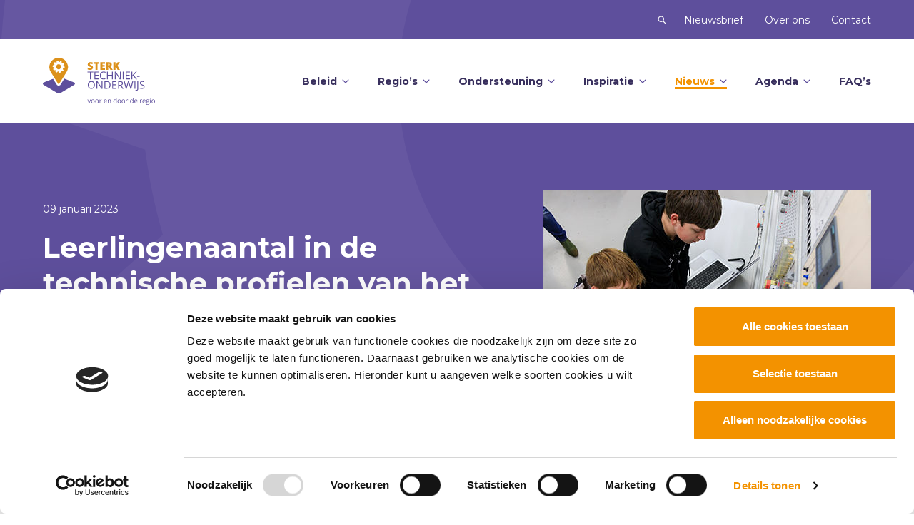

--- FILE ---
content_type: text/html; charset=UTF-8
request_url: https://www.sterktechniekonderwijs.nl/nieuws/technische-profielen-van-het-beroepsgerichte-vmbo-stijgt/
body_size: 14330
content:
<!DOCTYPE html>
<!--[if lt IE 7]><html class="no-js lt-ie9 lt-ie8 lt-ie7" lang="nl-NL" prefix="og: https://ogp.me/ns#"><![endif]-->
<!--[if IE 7]>   <html class="no-js lt-ie9 lt-ie8" lang="nl-NL" prefix="og: https://ogp.me/ns#"><![endif]-->
<!--[if IE 8]>   <html class="no-js lt-ie9" lang="nl-NL" prefix="og: https://ogp.me/ns#"><![endif]-->
<!--[if gt IE 8]><!--><html class="no-js" lang="nl-NL" prefix="og: https://ogp.me/ns#"><!--<![endif]-->
<head>
    <meta charset="UTF-8">
<script type="text/javascript">
/* <![CDATA[ */
var gform;gform||(document.addEventListener("gform_main_scripts_loaded",function(){gform.scriptsLoaded=!0}),document.addEventListener("gform/theme/scripts_loaded",function(){gform.themeScriptsLoaded=!0}),window.addEventListener("DOMContentLoaded",function(){gform.domLoaded=!0}),gform={domLoaded:!1,scriptsLoaded:!1,themeScriptsLoaded:!1,isFormEditor:()=>"function"==typeof InitializeEditor,callIfLoaded:function(o){return!(!gform.domLoaded||!gform.scriptsLoaded||!gform.themeScriptsLoaded&&!gform.isFormEditor()||(gform.isFormEditor()&&console.warn("The use of gform.initializeOnLoaded() is deprecated in the form editor context and will be removed in Gravity Forms 3.1."),o(),0))},initializeOnLoaded:function(o){gform.callIfLoaded(o)||(document.addEventListener("gform_main_scripts_loaded",()=>{gform.scriptsLoaded=!0,gform.callIfLoaded(o)}),document.addEventListener("gform/theme/scripts_loaded",()=>{gform.themeScriptsLoaded=!0,gform.callIfLoaded(o)}),window.addEventListener("DOMContentLoaded",()=>{gform.domLoaded=!0,gform.callIfLoaded(o)}))},hooks:{action:{},filter:{}},addAction:function(o,r,e,t){gform.addHook("action",o,r,e,t)},addFilter:function(o,r,e,t){gform.addHook("filter",o,r,e,t)},doAction:function(o){gform.doHook("action",o,arguments)},applyFilters:function(o){return gform.doHook("filter",o,arguments)},removeAction:function(o,r){gform.removeHook("action",o,r)},removeFilter:function(o,r,e){gform.removeHook("filter",o,r,e)},addHook:function(o,r,e,t,n){null==gform.hooks[o][r]&&(gform.hooks[o][r]=[]);var d=gform.hooks[o][r];null==n&&(n=r+"_"+d.length),gform.hooks[o][r].push({tag:n,callable:e,priority:t=null==t?10:t})},doHook:function(r,o,e){var t;if(e=Array.prototype.slice.call(e,1),null!=gform.hooks[r][o]&&((o=gform.hooks[r][o]).sort(function(o,r){return o.priority-r.priority}),o.forEach(function(o){"function"!=typeof(t=o.callable)&&(t=window[t]),"action"==r?t.apply(null,e):e[0]=t.apply(null,e)})),"filter"==r)return e[0]},removeHook:function(o,r,t,n){var e;null!=gform.hooks[o][r]&&(e=(e=gform.hooks[o][r]).filter(function(o,r,e){return!!(null!=n&&n!=o.tag||null!=t&&t!=o.priority)}),gform.hooks[o][r]=e)}});
/* ]]> */
</script>

    <meta name="viewport" content="width=device-width, initial-scale=1.0">
    <title>
        Leerlingenaantal in de technische profielen van het vmbo stijgt met 10,4% - Sterk Techniekonderwijs    </title>
    <link rel="icon" href="https://www.sterktechniekonderwijs.nl/wp-content/uploads/sites/5/2018/06/cropped-favicon.png" type="image/png">
    <link rel="shortcut icon" href="https://www.sterktechniekonderwijs.nl/wp-content/uploads/sites/5/2018/06/cropped-favicon.png" type="image/png">
        <!-- Google Tag Manager -->
<script>(function(w,d,s,l,i){w[l]=w[l]||[];w[l].push({'gtm.start':
new Date().getTime(),event:'gtm.js'});var f=d.getElementsByTagName(s)[0],
j=d.createElement(s),dl=l!='dataLayer'?'&l='+l:'';j.async=true;j.src=
'https://www.googletagmanager.com/gtm.js?id='+i+dl;f.parentNode.insertBefore(j,f);
})(window,document,'script','dataLayer','GTM-5WXM2KS');</script>
<!-- End Google Tag Manager -->
</script>

  <link rel="stylesheet" href="https://www.gstatic.com/dialogflow-console/fast/df-messenger/prod/v1/themes/df-messenger-default.css">
  <script src="https://www.gstatic.com/dialogflow-console/fast/df-messenger/prod/v1/df-messenger.js"></script>
  <df-messenger
    location="europe-west4"
    project-id="sterk-techniekonderwijs-415908"
    agent-id="8efb68ee-d015-4785-b512-04b6e59e9f63"
    language-code="nl"
    max-query-length="-1"
    allow-feedback="all">
    <df-messenger-chat-bubble
    chat-title="Sterkbot - AI assistent">
    </df-messenger-chat-bubble>
</df-messenger>
  <style>
     .message.bot-message {
         background: #39305e;
     }
    df-messenger {
      z-index: 999999999;
      position: fixed;
      --df-messenger-font-color: black;
      --df-messenger-message-bot-font-color: #ffffff;
      --df-messenger-message-user-font-color: #ffffff;
      --df-messenger-font-family: 'Roboto', sans-serif;
      --df-messenger-chat-background: #f2f2f2;
      --df-messenger-message-user-background: #f39200;
      --df-messenger-message-bot-background: #39305e;
      --df-messenger-chat-bubble-background: #f39200;
      --df-messenger-chat-bubble-icon-color: #f2f2f2;
      --df-messenger-chat-bubble-background-color: black;
      bottom: 16px;
      right: 16px;
      --df-messenger-chat-window-width: 500px;

      --df-messenger-titlebar-background: #4d417e;
      --df-messenger-titlebar-font-color: #fff;
      --df-messenger-input-background: #f2f2f2;
      --df-messenger-send-icon-color-active: #f39200;

      --df-messenger-chat-scroll-button-background: #39305e;
      --df-messenger-chat-scroll-button-font-color: #fff;


      --df-messenger-link-background-color: #39305e;
      --df-messenger-link-border: 1px solid #39305e;
      --df-messenger-link-font-color: #ffffff;
      --df-messenger-link-visited-font-color: #ffffff;
      --df-messenger-link-hover-font-color: #d8d8d8;
      --df-messenger-link-decoration: underline;
      --df-messenger-link-padding: 0px 0px;
      --df-messenger-link-border: 0px solid #4d417e;
    }
  </style>
  <script>
      window.addEventListener('df-chat-open-changed', (event) => {
        console.log(`Chat is ${event.detail.isOpen ? 'open' : 'closed'}`);
        if (event.detail.isOpen) {
          const dfMessenger = document.querySelector('df-messenger');
          dfMessenger.sendRequest('event', 'start_conversation');
        }
      });
  </script>                            
<!-- Search Engine Optimization door Rank Math - https://rankmath.com/ -->
<meta name="description" content="Eind 2022 publiceerde DUO de (voorlopige) leerlingenaantallen van het schooljaar 2022-2023. Vanuit Sterk Techniekonderwijs kijken we natuurlijk met spanning naar de ontwikkelingen in de beroepsgerichte programma’s Wat blijkt? Voor het tweede jaar op rij laten de aantallen een zeer positief beeld zien."/>
<meta name="robots" content="follow, index, max-snippet:-1, max-video-preview:-1, max-image-preview:large"/>
<link rel="canonical" href="https://www.sterktechniekonderwijs.nl/nieuws/technische-profielen-van-het-beroepsgerichte-vmbo-stijgt/" />
<meta property="og:locale" content="nl_NL" />
<meta property="og:type" content="article" />
<meta property="og:title" content="Leerlingenaantal in de technische profielen van het vmbo stijgt met 10,4% - Sterk Techniekonderwijs" />
<meta property="og:description" content="Eind 2022 publiceerde DUO de (voorlopige) leerlingenaantallen van het schooljaar 2022-2023. Vanuit Sterk Techniekonderwijs kijken we natuurlijk met spanning naar de ontwikkelingen in de beroepsgerichte programma’s Wat blijkt? Voor het tweede jaar op rij laten de aantallen een zeer positief beeld zien." />
<meta property="og:url" content="https://www.sterktechniekonderwijs.nl/nieuws/technische-profielen-van-het-beroepsgerichte-vmbo-stijgt/" />
<meta property="og:site_name" content="Sterk Techniekonderwijs" />
<meta property="og:updated_time" content="2025-09-29T16:14:24+02:00" />
<meta property="og:image" content="https://www.sterktechniekonderwijs.nl/wp-content/uploads/sites/5/2022/12/HJO0061-470x300-1.jpg" />
<meta property="og:image:secure_url" content="https://www.sterktechniekonderwijs.nl/wp-content/uploads/sites/5/2022/12/HJO0061-470x300-1.jpg" />
<meta property="og:image:width" content="470" />
<meta property="og:image:height" content="300" />
<meta property="og:image:alt" content="Leerlingenaantal in de technische profielen" />
<meta property="og:image:type" content="image/jpeg" />
<meta name="twitter:card" content="summary_large_image" />
<meta name="twitter:title" content="Leerlingenaantal in de technische profielen van het vmbo stijgt met 10,4% - Sterk Techniekonderwijs" />
<meta name="twitter:description" content="Eind 2022 publiceerde DUO de (voorlopige) leerlingenaantallen van het schooljaar 2022-2023. Vanuit Sterk Techniekonderwijs kijken we natuurlijk met spanning naar de ontwikkelingen in de beroepsgerichte programma’s Wat blijkt? Voor het tweede jaar op rij laten de aantallen een zeer positief beeld zien." />
<meta name="twitter:image" content="https://www.sterktechniekonderwijs.nl/wp-content/uploads/sites/5/2022/12/HJO0061-470x300-1.jpg" />
<!-- /Rank Math WordPress SEO plugin -->

<link rel='dns-prefetch' href='//static.addtoany.com' />
<link rel='dns-prefetch' href='//www.sterktechniekonderwijs.nl' />
<link rel='dns-prefetch' href='//www.google.com' />
<link rel="alternate" title="oEmbed (JSON)" type="application/json+oembed" href="https://www.sterktechniekonderwijs.nl/wp-json/oembed/1.0/embed?url=https%3A%2F%2Fwww.sterktechniekonderwijs.nl%2Fnieuws%2Ftechnische-profielen-van-het-beroepsgerichte-vmbo-stijgt%2F" />
<link rel="alternate" title="oEmbed (XML)" type="text/xml+oembed" href="https://www.sterktechniekonderwijs.nl/wp-json/oembed/1.0/embed?url=https%3A%2F%2Fwww.sterktechniekonderwijs.nl%2Fnieuws%2Ftechnische-profielen-van-het-beroepsgerichte-vmbo-stijgt%2F&#038;format=xml" />
<style id='wp-img-auto-sizes-contain-inline-css' type='text/css'>
img:is([sizes=auto i],[sizes^="auto," i]){contain-intrinsic-size:3000px 1500px}
/*# sourceURL=wp-img-auto-sizes-contain-inline-css */
</style>
<style id='wp-emoji-styles-inline-css' type='text/css'>

	img.wp-smiley, img.emoji {
		display: inline !important;
		border: none !important;
		box-shadow: none !important;
		height: 1em !important;
		width: 1em !important;
		margin: 0 0.07em !important;
		vertical-align: -0.1em !important;
		background: none !important;
		padding: 0 !important;
	}
/*# sourceURL=wp-emoji-styles-inline-css */
</style>
<link rel='stylesheet' id='style.css-css' href='https://www.sterktechniekonderwijs.nl/wp-content/themes/sterk-tech/style.css?ver=1.0.14' type='text/css' media='all' />
<link rel='stylesheet' id='gform_admin_css_utilities-css' href='https://www.sterktechniekonderwijs.nl/wp-content/plugins/gravityforms/assets/css/dist/admin-css-utilities.min.css?ver=2.9.24' type='text/css' media='all' />
<link rel='stylesheet' id='gform_admin_components-css' href='https://www.sterktechniekonderwijs.nl/wp-content/plugins/gravityforms/assets/css/dist/admin-components.min.css?ver=2.9.24' type='text/css' media='all' />
<link rel='stylesheet' id='gravity_forms_theme_reset-css' href='https://www.sterktechniekonderwijs.nl/wp-content/plugins/gravityforms/assets/css/dist/gravity-forms-theme-reset.min.css?ver=2.9.24' type='text/css' media='all' />
<link rel='stylesheet' id='gravity_forms_theme_foundation-css' href='https://www.sterktechniekonderwijs.nl/wp-content/plugins/gravityforms/assets/css/dist/gravity-forms-theme-foundation.min.css?ver=2.9.24' type='text/css' media='all' />
<link rel='stylesheet' id='gravity_forms_theme_framework-css' href='https://www.sterktechniekonderwijs.nl/wp-content/plugins/gravityforms/assets/css/dist/gravity-forms-theme-framework.min.css?ver=2.9.24' type='text/css' media='all' />
<link rel='stylesheet' id='gravity_forms_orbital_theme-css' href='https://www.sterktechniekonderwijs.nl/wp-content/plugins/gravityforms/assets/css/dist/gravity-forms-orbital-theme.min.css?ver=2.9.24' type='text/css' media='all' />
<link rel='stylesheet' id='gform_apc_theme-css' href='https://www.sterktechniekonderwijs.nl/wp-content/plugins/gravityformsadvancedpostcreation/assets/css/dist/theme.min.css?ver=1.6.0' type='text/css' media='all' />
<link rel='stylesheet' id='addtoany-css' href='https://www.sterktechniekonderwijs.nl/wp-content/plugins/add-to-any/addtoany.min.css?ver=1.16' type='text/css' media='all' />
<script type="text/javascript" id="addtoany-core-js-before">
/* <![CDATA[ */
window.a2a_config=window.a2a_config||{};a2a_config.callbacks=[];a2a_config.overlays=[];a2a_config.templates={};a2a_localize = {
	Share: "Delen",
	Save: "Opslaan",
	Subscribe: "Inschrijven",
	Email: "E-mail",
	Bookmark: "Bookmark",
	ShowAll: "Alles weergeven",
	ShowLess: "Niet alles weergeven",
	FindServices: "Vind dienst(en)",
	FindAnyServiceToAddTo: "Vind direct een dienst om aan toe te voegen",
	PoweredBy: "Mede mogelijk gemaakt door",
	ShareViaEmail: "Delen per e-mail",
	SubscribeViaEmail: "Abonneren via e-mail",
	BookmarkInYourBrowser: "Bookmark in je browser",
	BookmarkInstructions: "Druk op Ctrl+D of \u2318+D om deze pagina te bookmarken",
	AddToYourFavorites: "Voeg aan je favorieten toe",
	SendFromWebOrProgram: "Stuur vanuit elk e-mailadres of e-mail programma",
	EmailProgram: "E-mail programma",
	More: "Meer&#8230;",
	ThanksForSharing: "Bedankt voor het delen!",
	ThanksForFollowing: "Dank voor het volgen!"
};


//# sourceURL=addtoany-core-js-before
/* ]]> */
</script>
<script type="text/javascript" defer src="https://static.addtoany.com/menu/page.js" id="addtoany-core-js"></script>
<script type="text/javascript" data-cookieconsent="ignore" src="https://www.sterktechniekonderwijs.nl/wp-includes/js/jquery/jquery.min.js?ver=3.7.1" id="jquery-core-js"></script>
<script type="text/javascript" src="https://www.sterktechniekonderwijs.nl/wp-includes/js/jquery/jquery-migrate.min.js?ver=3.4.1" id="jquery-migrate-js"></script>
<script type="text/javascript" defer src="https://www.sterktechniekonderwijs.nl/wp-content/plugins/add-to-any/addtoany.min.js?ver=1.1" id="addtoany-jquery-js"></script>
<script type="text/javascript" data-cookieconsent="ignore" src="https://www.sterktechniekonderwijs.nl/wp-content/themes/sterk-tech/js/main.min.js?ver=1.0.1" id="main.min.js-js"></script>
<script type="text/javascript" id="gform_apc_shared-js-extra">
/* <![CDATA[ */
var gform_apc_shared = {"i18n":{"untitledPost":"Untitled","published":"Published","draft":"Draft","columnTitle":"Titel","columnStatus":"Status","columnDate":"Datum","columnActions":"Actions","previousPage":"Previous Page","previousLabel":"Prev","nextPage":"Next Page","nextLabel":"Next","noPostsFoundMessage":"No Editable Posts Found"},"pagination":{"ajax_url":"https://www.sterktechniekonderwijs.nl/wp-admin/admin-ajax.php","nonce":"4c75da0f56"}};
//# sourceURL=gform_apc_shared-js-extra
/* ]]> */
</script>
<script type="text/javascript" defer='defer' src="https://www.sterktechniekonderwijs.nl/wp-content/plugins/gravityforms/js/jquery.json.min.js?ver=2.9.24" id="gform_json-js"></script>
<script type="text/javascript" id="gform_gravityforms-js-extra">
/* <![CDATA[ */
var gform_i18n = {"datepicker":{"days":{"monday":"Ma","tuesday":"Di","wednesday":"Wo","thursday":"Do","friday":"Vr","saturday":"Za","sunday":"Zo"},"months":{"january":"Januari","february":"Februari","march":"Maart","april":"April","may":"Mei","june":"Juni","july":"Juli","august":"Augustus","september":"September","october":"Oktober","november":"November","december":"December"},"firstDay":1,"iconText":"Selecteer een datum"}};
var gf_legacy_multi = [];
var gform_gravityforms = {"strings":{"invalid_file_extension":"Dit bestandstype is niet toegestaan. Moet \u00e9\u00e9n van de volgende zijn:","delete_file":"Dit bestand verwijderen","in_progress":"in behandeling","file_exceeds_limit":"Bestand overschrijdt limiet bestandsgrootte","illegal_extension":"Dit type bestand is niet toegestaan.","max_reached":"Maximale aantal bestanden bereikt","unknown_error":"Er was een probleem bij het opslaan van het bestand op de server","currently_uploading":"Wacht tot het uploaden is voltooid","cancel":"Annuleren","cancel_upload":"Deze upload annuleren","cancelled":"Geannuleerd","error":"Fout","message":"Bericht"},"vars":{"images_url":"https://www.sterktechniekonderwijs.nl/wp-content/plugins/gravityforms/images"}};
//# sourceURL=gform_gravityforms-js-extra
/* ]]> */
</script>
<script type="text/javascript" id="gform_gravityforms-js-before">
/* <![CDATA[ */

//# sourceURL=gform_gravityforms-js-before
/* ]]> */
</script>
<script type="text/javascript" defer='defer' src="https://www.sterktechniekonderwijs.nl/wp-content/plugins/gravityforms/js/gravityforms.min.js?ver=2.9.24" id="gform_gravityforms-js"></script>
<script type="text/javascript" defer='defer' src="https://www.sterktechniekonderwijs.nl/wp-content/plugins/gravityforms/assets/js/dist/utils.min.js?ver=48a3755090e76a154853db28fc254681" id="gform_gravityforms_utils-js"></script>
<script type="text/javascript" defer='defer' src="https://www.sterktechniekonderwijs.nl/wp-content/plugins/gravityforms/js/conditional_logic.min.js?ver=2.9.24" id="gform_conditional_logic-js"></script>
<link rel="https://api.w.org/" href="https://www.sterktechniekonderwijs.nl/wp-json/" /><link rel="EditURI" type="application/rsd+xml" title="RSD" href="https://www.sterktechniekonderwijs.nl/xmlrpc.php?rsd" />
<meta name="generator" content="WordPress 6.9" />
<link rel='shortlink' href='https://www.sterktechniekonderwijs.nl/?p=17949' />
    <script type="text/javascript">
        var ajaxUrl = 'https://www.sterktechniekonderwijs.nl/wp-admin/admin-ajax.php';
    </script>
        <script type="text/javascript">
        var templateDir = 'https://www.sterktechniekonderwijs.nl/wp-content/themes/sterk-tech';
    </script>
    <link rel="icon" href="https://www.sterktechniekonderwijs.nl/wp-content/uploads/sites/5/2018/06/cropped-favicon-32x32.png" sizes="32x32" />
<link rel="icon" href="https://www.sterktechniekonderwijs.nl/wp-content/uploads/sites/5/2018/06/cropped-favicon-192x192.png" sizes="192x192" />
<link rel="apple-touch-icon" href="https://www.sterktechniekonderwijs.nl/wp-content/uploads/sites/5/2018/06/cropped-favicon-180x180.png" />
<meta name="msapplication-TileImage" content="https://www.sterktechniekonderwijs.nl/wp-content/uploads/sites/5/2018/06/cropped-favicon-270x270.png" />
		<style type="text/css" id="wp-custom-css">
			.tableauPlaceholder {
	margin: 0 auto;
}
.in-the-picture h1, .in-the-picture h2, .in-the-picture h3, .in-the-picture h4, .in-the-picture h5, .in-the-picture h6, .in-the-picture p, .in-the-picture li {
    color: #39305e;
}		</style>
		    <script type='text/javascript' src='https://static.mailplus.nl/jq/jquery.validate-1.17.0.min.js' language='javascript'></script>
    <link rel='stylesheet' href='https://static.mailplus.nl/jq/ui/jquery-ui-1.12.1.custom.min.css' type='text/css'></link>
    <script type='text/javascript' src='https://static.mailplus.nl/jq/ui/jquery-ui-1.12.1.custom.min.js' language='javascript'></script>
    <script type='text/javascript' src='https://m1.mailplus.nl/genericservice/code/servlet/React?command=getFormJs&uid=40681&feid=3k3VPJ7BDTs7ZiTfnGze&p=https&om=d&of=h&c=1&jq=3'></script>
</head>
<body class="wp-singular news-template-default single single-news postid-17949 wp-theme-sterk-tech">
        <!-- Google Tag Manager (noscript) -->
<noscript><iframe src="https://www.googletagmanager.com/ns.html?id=GTM-5WXM2KS"
height="0" width="0" style="display:none;visibility:hidden"></iframe></noscript>
<!-- End Google Tag Manager (noscript) -->    <div class="site-wrapper">
                <div class="header-wrapper ">
            <div class="bg-element-holder"></div>
            <header class="header main-header">
                
                <div class="header-menus-part">
                                            <div class="top-nav-holder">
                                                            <div class="row">
                                    <div class="large-12 columns">
                                        <div class="top-menu-box">
                                            <nav class="menu-top-menu-container">
                                                <form method="get" class="search-form-header" action="https://www.sterktechniekonderwijs.nl/">
                                                    <input type="text" name="s" class="search-input" placeholder="Typ hier uw zoekopdracht..." />
                                                    <button type="submit" class="search-btn" name="submit" id="searchsubmit" value=""></button>
                                                </form>
                                                <ul id="menu-top-menu" class="top-nav"><li id="menu-item-20737" class="menu-item menu-item-type-post_type menu-item-object-page menu-item-20737"><a href="https://www.sterktechniekonderwijs.nl/nieuwsbrief/">Nieuwsbrief</a></li>
<li id="menu-item-350" class="menu-item menu-item-type-post_type menu-item-object-page menu-item-350"><a href="https://www.sterktechniekonderwijs.nl/over-ons/">Over ons</a></li>
<li id="menu-item-594" class="menu-item menu-item-type-post_type menu-item-object-page menu-item-594"><a href="https://www.sterktechniekonderwijs.nl/contact/">Contact</a></li>
</ul>                                            </nav>
                                        </div>
                                    </div>
                                </div>
                                                    </div>
                                        <div class="main-nav-holder">
                        <div class="row">
                            <div class="large-12 columns">
                                <div class="header-content">
                                    <a href="https://www.sterktechniekonderwijs.nl" class="logo" rel="nofollow">
                                        <img src="https://www.sterktechniekonderwijs.nl/wp-content/themes/sterk-tech/images/sprites/logo-tech-1.svg" 
                                             alt="logo">
                                    </a>
                                                                            <div class="menus-box">

                                                                                            <div class="main-menu-box">
                                                    <nav class="menu-main-menu-container">
                                                        <ul id="menu-main-menu" class="main-nav"><li id="menu-item-20732" class="menu-item menu-item-type-post_type menu-item-object-page open-click menu-item-has-children-custom menu-item-20732"><a href="https://www.sterktechniekonderwijs.nl/2018-2019-aanloop/beleid/">Beleid</a></li>
<li id="menu-item-6847" class="menu-item menu-item-type-post_type menu-item-object-page open-click menu-item-has-children-custom menu-item-6847"><a href="https://www.sterktechniekonderwijs.nl/regios/">Regio’s</a></li>
<li id="menu-item-34" class="menu-item menu-item-type-custom menu-item-object-custom open-click menu-item-has-children-custom menu-item-34"><a href="https://www.sterktechniekonderwijs.nl/Ondersteuning/">Ondersteuning</a></li>
<li id="menu-item-20734" class="menu-item menu-item-type-post_type menu-item-object-page open-click menu-item-has-children-custom menu-item-20734"><a href="https://www.sterktechniekonderwijs.nl/themas/">Inspiratie</a></li>
<li id="menu-item-1151" class="current-menu-item menu-item menu-item-type-news menu-item-object-cpt-archive open-click menu-item-has-children-custom menu-item-1151"><a href="https://www.sterktechniekonderwijs.nl/nieuws/">Nieuws</a></li>
<li id="menu-item-1150" class="menu-item menu-item-type-events menu-item-object-cpt-archive open-click menu-item-has-children-custom menu-item-1150"><a href="https://www.sterktechniekonderwijs.nl/agenda/">Agenda</a></li>
<li id="menu-item-20738" class="menu-item menu-item-type-custom menu-item-object-custom open-click menu-item-20738"><a href="https://www.sterktechniekonderwijs.nl/faq/">FAQ’s</a></li>
</ul>                                                    </nav>
                                                </div>
                                                                                    </div>
                                                                                                        </div>
                            </div>
                        </div>
                    </div>
                    
                    <div class="row">
                        <div class="large-12 columns">
                            
                            <div class="mobile-header ">
                                <a href="https://www.sterktechniekonderwijs.nl" class="logo" rel="nofollow">
                                    <img src="https://www.sterktechniekonderwijs.nl/wp-content/themes/sterk-tech/images/sprites/logo-mini-tech.svg" alt="logo">
                                </a>
                                                                <div class="mobile-menu-box">
                                    <div class="mobile-icon-box">
                                        <div id="nav-icon4">
                                            <span></span>
                                            <span></span>
                                            <span></span>
                                            <span></span>
                                            <i>Menu</i>
                                            &nbsp;
                                        </div>
                                    </div>
                                </div>
                                                                                            </div>
                        </div>
                    </div>
                </div>
                    <div class="mega-menu-holder">
        <div class="body-overlay"></div>
        <div class="mega-menu-wrapper">
                                                                <div class="sub-nav for-menu-item-20732">
                        <div class="row subnav-main-row">
                                                            <div class="large-3 columns title-column">
                                    <div class="title-column-inner">
                                                                                    <h3 class="title">
                                                Beleid                                            </h3>
                                                                                                                            <div class="description nmp-last-el">
                                                Beleidsstukken en informatie over de adviescommissie.                                            </div>
                                                                                                                    </div>
                                </div>
                                                                                        <div class="large-9 columns columns-holder-column">
                                    <div class="columns-holder">
                                                                                                                                <div class="menu-column col-1-4">
                                                                                                                                                                                                                                                                                <div class="menu-block">
                                                                                                                                    <h4 class="menu-block-title">
                                                                                                                                                    <a href="https://www.sterktechniekonderwijs.nl/regelingen/">
                                                                                Kamerbrieven en regelingen                                                                            </a>
                                                                                                                                            </h4>
                                                                                                                                                                                                    <div class="content-wrapper nmp-last-el">
                                                                        <p>Beleidsstukken die relevant zijn voor het programma Sterk Techniekonderwijs.</p>
                                                                    </div>
                                                                                                                            </div>
                                                                                                                                                                                                                                                        </div>
                                                                                                                                <div class="menu-column col-1-4">
                                                                                                                                                                                                                                                                                <div class="menu-block">
                                                                                                                                    <h4 class="menu-block-title">
                                                                                                                                                    <a href="https://www.sterktechniekonderwijs.nl/regelingen/ruimte-in-regels/">
                                                                                Ruimte in regels                                                                            </a>
                                                                                                                                            </h4>
                                                                                                                                                                                                    <div class="content-wrapper nmp-last-el">
                                                                        <p>Waar moeten scholen zich wettelijk voor verantwoorden? Wat is de ruimte die er binnen de regels bestaat?</p>
                                                                    </div>
                                                                                                                            </div>
                                                                                                                                                                                                                                                        </div>
                                                                                                                                <div class="menu-column col-1-4">
                                                                                                                                                                                                                                                                                <div class="menu-block">
                                                                                                                                    <h4 class="menu-block-title">
                                                                                                                                                    <a href="https://www.sterktechniekonderwijs.nl/regelingen/adviescommissie/">
                                                                                Adviescommissie ‘Techniek in het funderend onderwijs’                                                                            </a>
                                                                                                                                            </h4>
                                                                                                                                                                                                    <div class="content-wrapper nmp-last-el">
                                                                        <p>Taak, opdracht en samenstelling van de adviescommissie.</p>
                                                                    </div>
                                                                                                                            </div>
                                                                                                                                                                                                                                                        </div>
                                                                            </div>
                                </div>
                                                    </div>
                    </div>
                                                                                <div class="sub-nav for-menu-item-6847">
                        <div class="row subnav-main-row">
                                                            <div class="large-3 columns title-column">
                                    <div class="title-column-inner">
                                                                                    <h3 class="title">
                                                Voor en door de regio´s                                            </h3>
                                                                                                                            <div class="description nmp-last-el">
                                                Informatie over de regio's.                                            </div>
                                                                                                                            <div class="btn-wrapper">
                                                                            <a class="btn ghost white" href="https://www.sterktechniekonderwijs.nl/regios/"><span>Lees meer</span></a>
                                                                                </div>
                                                                            </div>
                                </div>
                                                                                        <div class="large-9 columns columns-holder-column">
                                    <div class="columns-holder">
                                                                                                                                <div class="menu-column col-1-2">
                                                                                                                                                                                                                                                                                <div class="menu-block">
                                                                                                                                    <h4 class="menu-block-title">
                                                                                                                                                    <a href="https://www.sterktechniekonderwijs.nl/regios-in-beeld/">
                                                                                Digitale kaart                                                                            </a>
                                                                                                                                            </h4>
                                                                                                                                                                                                    <div class="content-wrapper nmp-last-el">
                                                                        <p>Digitale kaart met een overzicht van alle regio&#8217;s.</p>
                                                                    </div>
                                                                                                                            </div>
                                                                                                                                                                                                                                                                                        <div class="menu-block">
                                                                                                                                    <h4 class="menu-block-title">
                                                                                                                                                    <a href="https://www.sterktechniekonderwijs.nl/tools/regioportretten/">
                                                                                Regioportretten                                                                            </a>
                                                                                                                                            </h4>
                                                                                                                                                                                                    <div class="content-wrapper nmp-last-el">
                                                                        <p>Regioportretten gemaakt in een landkaart met daarin regiospecifieke gegevens.</p>
                                                                    </div>
                                                                                                                            </div>
                                                                                                                                                                                                                                                        </div>
                                                                                                                                <div class="menu-column col-1-4">
                                                                                                                                                                                                                                                                                <div class="menu-block">
                                                                                                                                    <h4 class="menu-block-title">
                                                                                                                                                    <a href="https://www.sterktechniekonderwijs.nl/tools/regioportretten/leerlingen-per-vestiging-sto-regio/">
                                                                                Leerlingen per vestiging STO-regio                                                                            </a>
                                                                                                                                            </h4>
                                                                                                                                                                                                    <div class="content-wrapper nmp-last-el">
                                                                        <p>In deze tool vindt u de leerlingenaantallen per vestiging.</p>
                                                                    </div>
                                                                                                                            </div>
                                                                                                                                                                                                                                                                                        <div class="menu-block">
                                                                                                                                    <h4 class="menu-block-title">
                                                                                                                                                    <a href="https://www.sterktechniekonderwijs.nl/tools/arbeidsmarktcijfers/">
                                                                                Arbeidsmarktcijfers                                                                            </a>
                                                                                                                                            </h4>
                                                                                                                                                                                                    <div class="content-wrapper nmp-last-el">
                                                                        <p>Op deze pagina vindt u facts &amp; figures van alle arbeidsmarktregio’s.</p>
                                                                    </div>
                                                                                                                            </div>
                                                                                                                                                                                                                                                        </div>
                                                                            </div>
                                </div>
                                                    </div>
                    </div>
                                                                                <div class="sub-nav for-menu-item-34">
                        <div class="row subnav-main-row">
                                                            <div class="large-3 columns title-column">
                                    <div class="title-column-inner">
                                                                                    <h3 class="title">
                                                Ondersteuning                                            </h3>
                                                                                                                            <div class="description nmp-last-el">
                                                Diverse vormen van ondersteuning.                                            </div>
                                                                                                                    </div>
                                </div>
                                                                                        <div class="large-9 columns columns-holder-column">
                                    <div class="columns-holder">
                                                                                                                                <div class="menu-column col-1-4">
                                                                                                                                                                                                                                                                                <div class="menu-block">
                                                                                                                                    <h4 class="menu-block-title">
                                                                                                                                                    <a href="https://www.sterktechniekonderwijs.nl/ondersteuning/">
                                                                                Ondersteuning                                                                            </a>
                                                                                                                                            </h4>
                                                                                                                                                                                                    <div class="content-wrapper nmp-last-el">
                                                                        <p>Voor regio’s is kosteloos ondersteuning beschikbaar om te helpen bij het maken en het realiseren van de plannen.</p>
                                                                    </div>
                                                                                                                            </div>
                                                                                                                                                                                                                                                        </div>
                                                                                                                                <div class="menu-column col-1-4">
                                                                                                                                                                                                                                                                                <div class="menu-block">
                                                                                                                                    <h4 class="menu-block-title">
                                                                                                                                                    <a href="https://www.sterktechniekonderwijs.nl/ondersteuning/ondersteuners/">
                                                                                Ondersteuners                                                                            </a>
                                                                                                                                            </h4>
                                                                                                                                                                                                    <div class="content-wrapper nmp-last-el">
                                                                        <p>Overzicht van ondersteuners.</p>
                                                                    </div>
                                                                                                                            </div>
                                                                                                                                                                                                                                                        </div>
                                                                            </div>
                                </div>
                                                    </div>
                    </div>
                                                                                <div class="sub-nav for-menu-item-20734">
                        <div class="row subnav-main-row">
                                                            <div class="large-3 columns title-column">
                                    <div class="title-column-inner">
                                                                                    <h3 class="title">
                                                Inspiratie                                            </h3>
                                                                                                                            <div class="description nmp-last-el">
                                                Hoe doen anderen het? Inspirerende voorbeelden en data uit de praktijk.                                            </div>
                                                                                                                    </div>
                                </div>
                                                                                        <div class="large-9 columns columns-holder-column">
                                    <div class="columns-holder">
                                                                                                                                <div class="menu-column col-1-4">
                                                                                                                                                                                                                                                                                <div class="menu-block">
                                                                                                                                    <h4 class="menu-block-title">
                                                                                                                                                    <a href="https://www.sterktechniekonderwijs.nl/themas/">
                                                                                Praktijkvoorbeelden                                                                            </a>
                                                                                                                                            </h4>
                                                                                                                                                                                                    <div class="content-wrapper nmp-last-el">
                                                                        <p>Hoe doen anderen het? Inspirerende voorbeelden en bruikbare handvatten uit de praktijk.</p>
                                                                    </div>
                                                                                                                            </div>
                                                                                                                                                                                                                                                        </div>
                                                                                                                                <div class="menu-column col-1-4">
                                                                                                                                                                                                                                                                                <div class="menu-block">
                                                                                                                                    <h4 class="menu-block-title">
                                                                                                                                                    <a href="https://www.sterktechniekonderwijs.nl/themas/??select-cat_media=1393">
                                                                                Handreikingen en tools                                                                            </a>
                                                                                                                                            </h4>
                                                                                                                                                                                                    <div class="content-wrapper nmp-last-el">
                                                                        <p>Hulpmiddelen om mee aan de slag te gaan.</p>
                                                                    </div>
                                                                                                                            </div>
                                                                                                                                                                                                                                                        </div>
                                                                                                                                <div class="menu-column col-1-4">
                                                                                                                                                                                                                                                                                <div class="menu-block">
                                                                                                                                    <h4 class="menu-block-title">
                                                                                                                                                    <a href="https://www.sterktechniekonderwijs.nl/themas/??select-cat_media=1346">
                                                                                Webinars                                                                            </a>
                                                                                                                                            </h4>
                                                                                                                                                                                                    <div class="content-wrapper nmp-last-el">
                                                                        <p>Bekijk alle webinaropnames  in de serie STO LIVE.</p>
                                                                    </div>
                                                                                                                            </div>
                                                                                                                                                                                                                                                        </div>
                                                                                                                                <div class="menu-column col-1-4">
                                                                                                                                                                                                                                                                                <div class="menu-block">
                                                                                                                                    <h4 class="menu-block-title">
                                                                                                                                                    Thema's                                                                                                                                            </h4>
                                                                                                                                                                                                    <div class="content-wrapper nmp-last-el">
                                                                        <p><a href="https://www.sterktechniekonderwijs.nl/themas/duurzaamheid-binnen-techniekonderwijs/">Duurzaamheid</a></p>
                                                                    </div>
                                                                                                                            </div>
                                                                                                                                                                                                                                                        </div>
                                                                            </div>
                                </div>
                                                    </div>
                    </div>
                                                                                <div class="sub-nav for-menu-item-1151">
                        <div class="row subnav-main-row">
                                                            <div class="large-3 columns title-column">
                                    <div class="title-column-inner">
                                                                                    <h3 class="title">
                                                Nieuws                                            </h3>
                                                                                                                            <div class="description nmp-last-el">
                                                Overzicht van alle nieuwsitems.                                             </div>
                                                                                                                    </div>
                                </div>
                                                                                        <div class="large-9 columns columns-holder-column">
                                    <div class="columns-holder">
                                                                                                                                <div class="menu-column col-1-4">
                                                                                                                                                                                                                                                                                <div class="menu-block">
                                                                                                                                    <h4 class="menu-block-title">
                                                                                                                                                    <a href="https://www.sterktechniekonderwijs.nl/nieuws/">
                                                                                Landelijk nieuws                                                                            </a>
                                                                                                                                            </h4>
                                                                                                                                                                                                    <div class="content-wrapper nmp-last-el">
                                                                        <p>Nieuws over het project Sterk Techniekonderwijs.</p>
                                                                    </div>
                                                                                                                            </div>
                                                                                                                                                                                                                                                        </div>
                                                                                                                                <div class="menu-column col-1-4">
                                                                                                                                                                                                                                                                                <div class="menu-block">
                                                                                                                                    <h4 class="menu-block-title">
                                                                                                                                                    <a href="https://www.sterktechniekonderwijs.nl/laatste-nieuws-uit-de-regio/">
                                                                                Regionaal nieuws                                                                            </a>
                                                                                                                                            </h4>
                                                                                                                                                                                                    <div class="content-wrapper nmp-last-el">
                                                                        <p>Interessant nieuws uit  de 74 regio´s.</p>
                                                                    </div>
                                                                                                                            </div>
                                                                                                                                                                                                                                                        </div>
                                                                            </div>
                                </div>
                                                    </div>
                    </div>
                                                                                <div class="sub-nav for-menu-item-1150">
                        <div class="row subnav-main-row">
                                                            <div class="large-3 columns title-column">
                                    <div class="title-column-inner">
                                                                                    <h3 class="title">
                                                Agenda                                            </h3>
                                                                                                                            <div class="description nmp-last-el">
                                                Overzicht van alle agenda-items.                                             </div>
                                                                                                                    </div>
                                </div>
                                                                                        <div class="large-9 columns columns-holder-column">
                                    <div class="columns-holder">
                                                                                                                                <div class="menu-column col-1-4">
                                                                                                                                                                                                                                                                                <div class="menu-block">
                                                                                                                                    <h4 class="menu-block-title">
                                                                                                                                                    <a href="https://www.sterktechniekonderwijs.nl/agenda/">
                                                                                Landelijke bijeenkomsten                                                                            </a>
                                                                                                                                            </h4>
                                                                                                                                                                                                    <div class="content-wrapper nmp-last-el">
                                                                        <p>Agenda met bijeenkomsten over het project Sterk Techniekonderwijs.</p>
                                                                    </div>
                                                                                                                            </div>
                                                                                                                                                                                                                                                        </div>
                                                                                                                                <div class="menu-column col-1-4">
                                                                                                                                                                                                                                                                                <div class="menu-block">
                                                                                                                                    <h4 class="menu-block-title">
                                                                                                                                                    <a href="https://www.sterktechniekonderwijs.nl/agenda-regios/">
                                                                                Regionale bijeenkomsten                                                                            </a>
                                                                                                                                            </h4>
                                                                                                                                                                                                    <div class="content-wrapper nmp-last-el">
                                                                        <p>Georganiseerde bijeenkomsten in de 74 regio´s.</p>
                                                                    </div>
                                                                                                                            </div>
                                                                                                                                                                                                                                                        </div>
                                                                                                                                <div class="menu-column col-1-4">
                                                                                                                                                                                                                                                                                <div class="menu-block">
                                                                                                                                    <h4 class="menu-block-title">
                                                                                                                                                    <a href="https://www.sterktechniekonderwijs.nl/tijdlijn/">
                                                                                Tijdlijn                                                                            </a>
                                                                                                                                            </h4>
                                                                                                                                                                                                    <div class="content-wrapper nmp-last-el">
                                                                        <p>Activiteiten van het project Sterk techniekonderwijs.</p>
                                                                    </div>
                                                                                                                            </div>
                                                                                                                                                                                                                                                        </div>
                                                                            </div>
                                </div>
                                                    </div>
                    </div>
                                    </div>
    </div>
            </header>
                                                        <div class="page-info with-img">
        <div class="row page-info-row">
            <div class="large-12 columns">
                <div class="page-info-box">
                    <div class="page-info-content">
                                                                                                    <div class="news-date-wrap">
                                <span class="news-date">09 januari 2023</span>
                            </div>
                                                                                                                                                                                                                        
                        
                                                <h1 class="page-title">Leerlingenaantal in de technische profielen van het vmbo stijgt met 10,4%</h1>
                            <div class="row">
        <div class="medium-12 columns">
            <div class="breadcrumbs" typeof="BreadcrumbList" vocab="https://schema.org/">
                <!-- Breadcrumb NavXT 7.5.0 -->
<span property="itemListElement" typeof="ListItem"><a property="item" typeof="WebPage" title="Ga naar Sterk Techniekonderwijs home." href="https://www.sterktechniekonderwijs.nl" class="home"><span property="name">Home</span></a><meta property="position" content="1"></span> / <span property="itemListElement" typeof="ListItem"><a property="item" typeof="WebPage" title="Ga naar Nieuws." href="https://www.sterktechniekonderwijs.nl/nieuws/" class="archive post-news-archive"><span property="name">Nieuws</span></a><meta property="position" content="2"></span> / <span property="itemListElement" typeof="ListItem"><span property="name">Leerlingenaantal in de technische profielen van het vmbo stijgt met 10,4%</span><meta property="position" content="3"></span>            </div>
        </div>
    </div>
                    </div>
                                                                                            <img width="460" height="300" src="https://www.sterktechniekonderwijs.nl/wp-content/uploads/sites/5/2022/12/HJO0061-470x300-1-460x300.jpg" class="page-th wp-post-image" alt="" decoding="async" fetchpriority="high" />                                                            </div>
            </div>
        </div>
    </div>
        </div>
        <div class="new-mob-menu">
            <div class="menu-list-box">
                <div class="menu-mobile-menu-container"><ul id="menu-mobile-menu" class="mobile-nav"><li id="menu-item-1392" class="menu-item menu-item-type-post_type menu-item-object-page menu-item-has-children menu-item-1392"><a href="https://www.sterktechniekonderwijs.nl/regelingen/">Regelingen</a>
<ul class="sub-menu">
	<li id="menu-item-2562" class="menu-item menu-item-type-post_type menu-item-object-page menu-item-2562"><a href="https://www.sterktechniekonderwijs.nl/regelingen/adviescommissie/">Adviescommissie</a></li>
</ul>
</li>
<li id="menu-item-6848" class="menu-item menu-item-type-post_type menu-item-object-page menu-item-6848"><a href="https://www.sterktechniekonderwijs.nl/regios/">Regio’s</a></li>
<li id="menu-item-1391" class="menu-item menu-item-type-post_type menu-item-object-page menu-item-has-children menu-item-1391"><a href="https://www.sterktechniekonderwijs.nl/ondersteuning/">Ondersteuning</a>
<ul class="sub-menu">
	<li id="menu-item-1780" class="menu-item menu-item-type-post_type menu-item-object-page menu-item-1780"><a href="https://www.sterktechniekonderwijs.nl/ondersteuning/ondersteuners/">Ondersteuners</a></li>
</ul>
</li>
<li id="menu-item-1784" class="menu-item menu-item-type-post_type menu-item-object-page menu-item-1784"><a href="https://www.sterktechniekonderwijs.nl/data/">Data</a></li>
<li id="menu-item-17097" class="menu-item menu-item-type-post_type menu-item-object-page menu-item-17097"><a href="https://www.sterktechniekonderwijs.nl/themas/">Thema’s</a></li>
<li id="menu-item-1152" class="menu-item menu-item-type-events menu-item-object-cpt-archive menu-item-has-children menu-item-1152"><a href="https://www.sterktechniekonderwijs.nl/agenda/">Agenda</a>
<ul class="sub-menu">
	<li id="menu-item-1396" class="menu-item menu-item-type-post_type menu-item-object-page menu-item-1396"><a href="https://www.sterktechniekonderwijs.nl/tijdlijn/">Tijdlijn</a></li>
</ul>
</li>
<li id="menu-item-1153" class="current-menu-item menu-item menu-item-type-news menu-item-object-cpt-archive menu-item-has-children menu-item-1153"><a href="https://www.sterktechniekonderwijs.nl/nieuws/">Nieuws</a>
<ul class="sub-menu">
	<li id="menu-item-14631" class="menu-item menu-item-type-post_type menu-item-object-page menu-item-14631"><a href="https://www.sterktechniekonderwijs.nl/laatste-nieuws-uit-de-regio/">Regionaal nieuws</a></li>
	<li id="menu-item-4271" class="menu-item menu-item-type-post_type menu-item-object-page menu-item-4271"><a href="https://www.sterktechniekonderwijs.nl/nieuwsbrief/">Nieuwsbrief</a></li>
</ul>
</li>
<li id="menu-item-421" class="menu-item menu-item-type-post_type menu-item-object-page menu-item-421"><a href="https://www.sterktechniekonderwijs.nl/over-ons/">Over ons</a></li>
<li id="menu-item-2557" class="menu-item menu-item-type-custom menu-item-object-custom menu-item-2557"><a href="https://www.sterktechniekonderwijs.nl/faq">Veelgestelde vragen</a></li>
</ul></div>                            </div>
        </div>    <main class="main">
        <section class="page-intro">
            <div class="row">
                <div class="large-12 columns page-intro-block">
                    <div class="page-intro-text nmp-last-el">
                                            </div>
                </div>
            </div>
        </section>
                    <section class="default-text-section">
                <div class="row">
                    <div class="large-10 large-centered columns">
                        <div class="def-text nmp-last-el">
                                                    </div>
                    </div>
                </div>
            </section>
                                <section class="default-text-section" id="1">
        <div class="row">
            <div class="large-10 large-centered columns">
                <div class="def-text nmp-last-el">
                    <h2>Initiatieven en activiteiten in alle STO-regio’s werpen vruchten af</h2>
<p>Eind 2022 publiceerde DUO de (voorlopige) leerlingenaantallen van het schooljaar 2022-2023. Vanuit Sterk Techniekonderwijs kijken we natuurlijk met spanning naar de ontwikkelingen in de beroepsgerichte programma’s Wat blijkt? Voor het tweede jaar op rij laten de aantallen een zeer positief beeld zien. Het aantal leerlingen in de technische profielen in het derde leerjaar van het beroepsgerichte vmbo (BB/KB/GL) stijgt met maar liefst 10,4% ten opzichte van 2021-2022. Deze flinke stijging is een duidelijk teken dat de initiatieven en activiteiten in alle STO-regio’s hun vruchten afwerpen!</p>
<h3>Leerlingenaantallen in de afgelopen vijf jaar per vmbo-profiel</h3>
<p>Het profiel met de grootste stijging is BWI (Bouwen, Wonen en Interieur) met een stijging van maar liefst 21%. Ook de profielen Horeca, Bakkerij en Recreatie (HBR) met 15% en Produceren, Installeren en Energie (PIE) met 8% laten een flinke stijging van leerlingen zien. In de onderstaande tabel zijn de leerlingenaantallen van de afgelopen vijf jaar in de vmbo-profielen weergegeven.</p>
<p><img decoding="async" class="alignnone wp-image-17966 size-full" src="https://www.platformsvmbo.nl/wp-content/uploads/sites/5/2023/01/Tabel-profiel-sto.jpg" alt="" width="976" height="462" srcset="https://www.sterktechniekonderwijs.nl/wp-content/uploads/sites/5/2023/01/Tabel-profiel-sto.jpg 976w, https://www.sterktechniekonderwijs.nl/wp-content/uploads/sites/5/2023/01/Tabel-profiel-sto-300x142.jpg 300w, https://www.sterktechniekonderwijs.nl/wp-content/uploads/sites/5/2023/01/Tabel-profiel-sto-768x364.jpg 768w, https://www.sterktechniekonderwijs.nl/wp-content/uploads/sites/5/2023/01/Tabel-profiel-sto-760x360.jpg 760w, https://www.sterktechniekonderwijs.nl/wp-content/uploads/sites/5/2023/01/Tabel-profiel-sto-560x265.jpg 560w, https://www.sterktechniekonderwijs.nl/wp-content/uploads/sites/5/2023/01/Tabel-profiel-sto-360x170.jpg 360w, https://www.sterktechniekonderwijs.nl/wp-content/uploads/sites/5/2023/01/Tabel-profiel-sto-250x118.jpg 250w, https://www.sterktechniekonderwijs.nl/wp-content/uploads/sites/5/2023/01/Tabel-profiel-sto-200x95.jpg 200w, https://www.sterktechniekonderwijs.nl/wp-content/uploads/sites/5/2023/01/Tabel-profiel-sto-170x80.jpg 170w" sizes="(max-width: 976px) 100vw, 976px" /></p>
<h3>Aantal leerlingen in de technische profielen in het derde leerjaar</h3>
<p>In 2022-2023 volgde 20,3% van het totaal aantal vmbo-leerlingen in basis, kader en GL, een technisch profiel (in 2021 was dat 19,5%). In de onderstaande grafiek ziet u de absolute aantallen van het derde leerjaar in de technische profielen van het vmbo en de ontwikkeling in de afgelopen vijf jaren.</p>
<p><img decoding="async" class="alignnone wp-image-17955 size-full" src="https://www.platformsvmbo.nl/wp-content/uploads/sites/5/2023/01/Afbeelding-aantal-leerlingen-a.jpg" alt="" width="731" height="443" srcset="https://www.sterktechniekonderwijs.nl/wp-content/uploads/sites/5/2023/01/Afbeelding-aantal-leerlingen-a.jpg 731w, https://www.sterktechniekonderwijs.nl/wp-content/uploads/sites/5/2023/01/Afbeelding-aantal-leerlingen-a-300x182.jpg 300w, https://www.sterktechniekonderwijs.nl/wp-content/uploads/sites/5/2023/01/Afbeelding-aantal-leerlingen-a-560x339.jpg 560w, https://www.sterktechniekonderwijs.nl/wp-content/uploads/sites/5/2023/01/Afbeelding-aantal-leerlingen-a-545x330.jpg 545w, https://www.sterktechniekonderwijs.nl/wp-content/uploads/sites/5/2023/01/Afbeelding-aantal-leerlingen-a-360x218.jpg 360w, https://www.sterktechniekonderwijs.nl/wp-content/uploads/sites/5/2023/01/Afbeelding-aantal-leerlingen-a-250x152.jpg 250w, https://www.sterktechniekonderwijs.nl/wp-content/uploads/sites/5/2023/01/Afbeelding-aantal-leerlingen-a-200x121.jpg 200w, https://www.sterktechniekonderwijs.nl/wp-content/uploads/sites/5/2023/01/Afbeelding-aantal-leerlingen-a-170x103.jpg 170w" sizes="(max-width: 731px) 100vw, 731px" /></p>
<h3>Aantal leerlingen in het derde leerjaar per onderwijssoort</h3>
<p>Het totaal aantal leerlingen dat een beroepsgerichte leerweg in het vmbo volgt stijgt met 6,1%. Volgens haar eigen prognose verwachtte DUO een stijging van 1,5%. De theoretische leerweg stijgt met 2,4% en het derde leerjaar van havo/vwo kent een daling van 0,3%. Hiermee is het aandeel van het beroepsgerichte vmbo ten opzichte van het totale vo vergroot. Het aandeel leerlingen in BB/KB/GL bedraagt nu 31,9%. Dit is een stijging ten opzichte van 2021 van 30,7%. In de onderstaande tabel treft u het aantal leerlingen in het derde leerjaar per onderwijssoort.</p>
<p><img decoding="async" class="alignnone wp-image-17967 size-full" src="https://www.platformsvmbo.nl/wp-content/uploads/sites/5/2023/01/Tabel-praktijkonderwijs.jpg" alt="" width="960" height="201" srcset="https://www.sterktechniekonderwijs.nl/wp-content/uploads/sites/5/2023/01/Tabel-praktijkonderwijs.jpg 960w, https://www.sterktechniekonderwijs.nl/wp-content/uploads/sites/5/2023/01/Tabel-praktijkonderwijs-300x63.jpg 300w, https://www.sterktechniekonderwijs.nl/wp-content/uploads/sites/5/2023/01/Tabel-praktijkonderwijs-768x161.jpg 768w, https://www.sterktechniekonderwijs.nl/wp-content/uploads/sites/5/2023/01/Tabel-praktijkonderwijs-760x159.jpg 760w, https://www.sterktechniekonderwijs.nl/wp-content/uploads/sites/5/2023/01/Tabel-praktijkonderwijs-560x117.jpg 560w, https://www.sterktechniekonderwijs.nl/wp-content/uploads/sites/5/2023/01/Tabel-praktijkonderwijs-360x75.jpg 360w, https://www.sterktechniekonderwijs.nl/wp-content/uploads/sites/5/2023/01/Tabel-praktijkonderwijs-250x52.jpg 250w, https://www.sterktechniekonderwijs.nl/wp-content/uploads/sites/5/2023/01/Tabel-praktijkonderwijs-200x42.jpg 200w, https://www.sterktechniekonderwijs.nl/wp-content/uploads/sites/5/2023/01/Tabel-praktijkonderwijs-170x36.jpg 170w" sizes="(max-width: 960px) 100vw, 960px" /></p>
<h3>Percentage meisjes dat kiest voor een technisch profiel op het beroepsgerichte vmbo</h3>
<p>Het percentage meisjes dat kiest voor een technisch profiel in het beroepsgerichte vmbo stijgt in bijna elk profiel, met uitzondering van het profiel Maritiem en Techniek. Voor dit profiel hebben 8 meisjes minder dan 2021 gekozen. In totaal kiezen er in 2022-2023 1687 meisjes voor een technisch profiel. Dit is een stijging van 21% ten opzichte van de 1396 meisjes die in 2021-2022 kozen voor een technisch profiel.</p>
<p><img decoding="async" class="alignnone wp-image-17968" src="https://www.platformsvmbo.nl/wp-content/uploads/sites/5/2023/01/Tabel-sto-meisjes.jpg" alt="" width="700" height="411" srcset="https://www.sterktechniekonderwijs.nl/wp-content/uploads/sites/5/2023/01/Tabel-sto-meisjes.jpg 896w, https://www.sterktechniekonderwijs.nl/wp-content/uploads/sites/5/2023/01/Tabel-sto-meisjes-300x176.jpg 300w, https://www.sterktechniekonderwijs.nl/wp-content/uploads/sites/5/2023/01/Tabel-sto-meisjes-768x451.jpg 768w, https://www.sterktechniekonderwijs.nl/wp-content/uploads/sites/5/2023/01/Tabel-sto-meisjes-760x446.jpg 760w, https://www.sterktechniekonderwijs.nl/wp-content/uploads/sites/5/2023/01/Tabel-sto-meisjes-560x330.jpg 560w, https://www.sterktechniekonderwijs.nl/wp-content/uploads/sites/5/2023/01/Tabel-sto-meisjes-360x211.jpg 360w, https://www.sterktechniekonderwijs.nl/wp-content/uploads/sites/5/2023/01/Tabel-sto-meisjes-250x147.jpg 250w, https://www.sterktechniekonderwijs.nl/wp-content/uploads/sites/5/2023/01/Tabel-sto-meisjes-200x117.jpg 200w, https://www.sterktechniekonderwijs.nl/wp-content/uploads/sites/5/2023/01/Tabel-sto-meisjes-170x100.jpg 170w" sizes="(max-width: 700px) 100vw, 700px" /></p>
<h3>Leerlingenaantallen per profiel over het land verdeeld</h3>
<p>In de onderstaande kaart kunt u zien hoe de leerlingenaantallen per profiel over het land verdeeld zijn. Rechts bovenin kunt u één of meerdere profielen selecteren en vervolgens met de muis over een van de weergegeven scholen hangen. Vervolgens ziet u de leerlingenaantallen van het geselecteerde profiel in het derde en vierde leerjaar van BB/KB/GL.</p>
                </div>
                            </div>
        </div>
    </section>
                <section class="default-text-section" id="2">
        <div class="row">
            <div class="large-10 large-centered columns">
                <div class="def-text nmp-last-el">
                    <div id="viz1673137140844" class="tableauPlaceholder" style="position: relative;"><noscript><a href='#'><img alt='Dashboard 1 ' src='https:&#47;&#47;public.tableau.com&#47;static&#47;images&#47;Le&#47;Leerlingenaantallen2022-2023vmbobbkbglpervestiging&#47;Dashboard1&#47;1_rss.png' style='border: none' /></a></noscript><object class="tableauViz" style="display: none;" width="300" height="150"><param name="host_url" value="https%3A%2F%2Fpublic.tableau.com%2F" /><param name="embed_code_version" value="3" /><param name="site_root" value="" /><param name="name" value="Leerlingenaantallen2022-2023vmbobbkbglpervestiging/Dashboard1" /><param name="tabs" value="no" /><param name="toolbar" value="yes" /><param name="static_image" value="https://public.tableau.com/static/images/Le/Leerlingenaantallen2022-2023vmbobbkbglpervestiging/Dashboard1/1.png" /><param name="animate_transition" value="yes" /><param name="display_static_image" value="yes" /><param name="display_spinner" value="yes" /><param name="display_overlay" value="yes" /><param name="display_count" value="yes" /><param name="language" value="en-US" /><param name="filter" value="publish=yes" /></object></div>
<p><script type='text/javascript'>                    var divElement = document.getElementById('viz1673137140844');                    var vizElement = divElement.getElementsByTagName('object')[0];                    if ( divElement.offsetWidth > 800 ) { vizElement.style.width='100%';vizElement.style.height=(divElement.offsetWidth*0.75)+'px';} else if ( divElement.offsetWidth > 500 ) { vizElement.style.width='100%';vizElement.style.height=(divElement.offsetWidth*0.75)+'px';} else { vizElement.style.width='100%';vizElement.style.height='727px';}                     var scriptElement = document.createElement('script');                    scriptElement.src = 'https://public.tableau.com/javascripts/api/viz_v1.js';                    vizElement.parentNode.insertBefore(scriptElement, vizElement);                </script></p>
                </div>
                            </div>
        </div>
    </section>
                <section class="default-text-section" id="3">
        <div class="row">
            <div class="large-10 large-centered columns">
                <div class="def-text nmp-last-el">
                    <h3>Regioportretten</h3>
<p>De komende periode worden de regioportretten op de STO-website geactualiseerd op basis van de nieuwe instroomcijfers. Hierdoor kunt u ook direct zien wat de leerlingenaantallen zijn binnen uw regio en hoe deze zich ontwikkelen. De doorstroomcijfers worden naar verwachting in juli gepubliceerd.</p>
                </div>
                            </div>
        </div>
    </section>
    <script src="https://maps.googleapis.com/maps/api/js?key=AIzaSyDNqUBnAsSZzHozF3sEY1NefLVVLxLeUXw"></script>    </main>
    
                            <section class="footer-cta">
                <div class="row">
                    <div class="medium-10 medium-push-1 columns cta-blocks-wrap">
                        <div class="footer-cta-content">
                            <ul class="footer-cta-blocks">
                                                                    <li>
                                        <div class="footer-cta-col">
                                                                                            <h3 class="cta-block-title">Op zoek naar ondersteuning?</h3>
                                                                                                                                        <div class="cta-block-text nmp-last-el"><p>Er staat een team van ondersteuners klaar met verschillende expertises.</p>
</div>
                                                                                                                                        <div class="cta-block-buttons">
                                                                                                            <div class="cta-block-button-wrap">
                                                                                                                                                        <a class="btn ghost white" href="https://www.sterktechniekonderwijs.nl/ondersteuning/"><span>Ondersteuning</span></a>
                                                                                                                                                        </div>
                                                                                                    </div>
                                                                                    </div>
                                    </li>
                                                                    <li>
                                        <div class="footer-cta-col">
                                                                                            <h3 class="cta-block-title">Op zoek naar handige data?</h3>
                                                                                                                                        <div class="cta-block-text nmp-last-el"><p>Bekijk de leerlingen per vestiging, leerlingstromen en arbeidsmarktinformatie.</p>
</div>
                                                                                                                                        <div class="cta-block-buttons">
                                                                                                            <div class="cta-block-button-wrap">
                                                                                                                                                        <a class="btn ghost white" href="https://www.sterktechniekonderwijs.nl/data/"><span>data</span></a>
                                                                                                                                                        </div>
                                                                                                    </div>
                                                                                    </div>
                                    </li>
                                                            </ul>
                        </div>
                    </div>
                </div>
            </section>
                <footer class="footer ">
                    <section class="share-buttons-section">
                <div class="row">
                    <div class="large-12 columns">
                        <div class="share-buttons-box">
                            <span class="share-text">Deel deze pagina:</span>
                            <span class="share-buttons"><div class="addtoany_shortcode"><div class="a2a_kit a2a_kit_size_32 addtoany_list" data-a2a-url="https://www.sterktechniekonderwijs.nl/nieuws/technische-profielen-van-het-beroepsgerichte-vmbo-stijgt/" data-a2a-title="Leerlingenaantal in de technische profielen van het vmbo stijgt met 10,4%"><a class="a2a_button_linkedin" href="https://www.addtoany.com/add_to/linkedin?linkurl=https%3A%2F%2Fwww.sterktechniekonderwijs.nl%2Fnieuws%2Ftechnische-profielen-van-het-beroepsgerichte-vmbo-stijgt%2F&amp;linkname=Leerlingenaantal%20in%20de%20technische%20profielen%20van%20het%20vmbo%20stijgt%20met%2010%2C4%25" title="LinkedIn" rel="nofollow noopener" target="_blank"></a><a class="a2a_button_facebook" href="https://www.addtoany.com/add_to/facebook?linkurl=https%3A%2F%2Fwww.sterktechniekonderwijs.nl%2Fnieuws%2Ftechnische-profielen-van-het-beroepsgerichte-vmbo-stijgt%2F&amp;linkname=Leerlingenaantal%20in%20de%20technische%20profielen%20van%20het%20vmbo%20stijgt%20met%2010%2C4%25" title="Facebook" rel="nofollow noopener" target="_blank"></a><a class="a2a_button_x" href="https://www.addtoany.com/add_to/x?linkurl=https%3A%2F%2Fwww.sterktechniekonderwijs.nl%2Fnieuws%2Ftechnische-profielen-van-het-beroepsgerichte-vmbo-stijgt%2F&amp;linkname=Leerlingenaantal%20in%20de%20technische%20profielen%20van%20het%20vmbo%20stijgt%20met%2010%2C4%25" title="X" rel="nofollow noopener" target="_blank"></a><a class="a2a_button_email" href="https://www.addtoany.com/add_to/email?linkurl=https%3A%2F%2Fwww.sterktechniekonderwijs.nl%2Fnieuws%2Ftechnische-profielen-van-het-beroepsgerichte-vmbo-stijgt%2F&amp;linkname=Leerlingenaantal%20in%20de%20technische%20profielen%20van%20het%20vmbo%20stijgt%20met%2010%2C4%25" title="Email" rel="nofollow noopener" target="_blank"></a><a class="a2a_button_whatsapp" href="https://www.addtoany.com/add_to/whatsapp?linkurl=https%3A%2F%2Fwww.sterktechniekonderwijs.nl%2Fnieuws%2Ftechnische-profielen-van-het-beroepsgerichte-vmbo-stijgt%2F&amp;linkname=Leerlingenaantal%20in%20de%20technische%20profielen%20van%20het%20vmbo%20stijgt%20met%2010%2C4%25" title="WhatsApp" rel="nofollow noopener" target="_blank"></a></div></div></span>
                        </div>
                    </div>
                </div>
            </section>
                <div class="footer-content">
            <div class="row footer-row">
                                                                            <div class="medium-4 columns">
                            <div class="footer-text"><h3>Meer informatie</h3>
<p>Heeft u vragen over het programma Sterk Techniekonderwijs? Of bent u op zoek naar specifieke informatie die u op de website niet kunt vinden? Neem dan contact met ons op.</p>
<a href="https://www.sterktechniekonderwijs.nl/contact/" target="_self" class="btn"><span>Contact</span></a>
</div>
                        </div>
                                                                <div class="medium-4 columns">
                            <div class="footer-text"><h3><strong>Het vmbo bestaat 25 jaar</strong></h3>
<p>In 1999 ging het vmbo van start. Het schooljaar 2024-2025 is dat 25 jaar geleden en dat vieren we. Meer informatie vindt u op <a href="https://www.vmbo25jaar.nl" target="_blank" rel="noopener">www.vmbo25jaar.nl</a>.</p>
<p><img loading="lazy" decoding="async" class="alignnone size-medium wp-image-24387" src="https://www.sterktechniekonderwijs.nl/wp-content/uploads/sites/5/2025/05/vmbo-25jaar-300x127.png" alt="" width="300" height="127" srcset="https://www.sterktechniekonderwijs.nl/wp-content/uploads/sites/5/2025/05/vmbo-25jaar-300x127.png 300w, https://www.sterktechniekonderwijs.nl/wp-content/uploads/sites/5/2025/05/vmbo-25jaar-360x152.png 360w, https://www.sterktechniekonderwijs.nl/wp-content/uploads/sites/5/2025/05/vmbo-25jaar-250x105.png 250w, https://www.sterktechniekonderwijs.nl/wp-content/uploads/sites/5/2025/05/vmbo-25jaar-200x84.png 200w, https://www.sterktechniekonderwijs.nl/wp-content/uploads/sites/5/2025/05/vmbo-25jaar-170x72.png 170w, https://www.sterktechniekonderwijs.nl/wp-content/uploads/sites/5/2025/05/vmbo-25jaar.png 493w" sizes="auto, (max-width: 300px) 100vw, 300px" /></p>
</div>
                                                    </div>
                                                                                                                    <div class="footer-faq-box">
                            <div class="faq-icon"></div>
                                                            <div class="footer-faq-text"><p>Een vraag over Sterk Techniekonderwijs? Kijk tussen de veelgestelde vragen. Grote kans dat het antwoord op uw vraag erbij staat.</p>
</div>
                                                                                                                                                        <a class="btn" href="https://www.sterktechniekonderwijs.nl/faq"><span>Veelgestelde vragen</span></a>
                                                                                                                        </div>
                                                </div>
        </div>
        <div class="copyrights">
                        <div class="row">
                                    <div class="large-4 medium-5 large-push-8 medium-push-7 columns soc-col">
                        <span class="soc-text">Volg ons:</span>
                        <ul class="socials">
                                                                                                <li>
                                        <a class="linkedin" href="https://www.linkedin.com/company/sterktechniekonderwijs" target="_blank"></a>
                                    </li>
                                                                                                                                <li>
                                        <a class="youtube" href="https://www.youtube.com/channel/UCLaCDRKbE_8GRmG8ZjdqCzQ" target="_blank"></a>
                                    </li>
                                                                                    </ul>
                    </div>
                                <div class="large-8 medium-7 large-pull-4 medium-pull-5 columns">
                    <div class="copyrights-content">
                                                    <span class="copyright-text">©2025 Sterk Techniekonderwijs</span>
                                                                            <span class="footer-links">
                                                                    <a href="https://www.sterktechniekonderwijs.nl/privacyverklaring/">Privacyverklaring</a>
                                                                    <a href="https://www.sterktechniekonderwijs.nl/cookies/">Cookies</a>
                                                                    <a href="https://www.sterktechniekonderwijs.nl/disclaimer/">Disclaimer</a>
                                                            </span>
                                            </div>
                </div>
            </div>
        </div>
    </footer>
</div>
<!--font-family: 'Open Sans', sans-serif;-->
<script>
    WebFontConfig = {
        //typekit: { id: '' },
//        monotype: { //fonts.com
//            projectId: 'xxxxxxxx-xxxx-xxxx-xxxx-xxxxxxxxxxxx',
//            version: 12345, // (optional, flushes the CDN cache)
//            loadAllFonts: true //(optional, loads all project fonts)
//        },
        google: {
            families: ['Montserrat:300,400,500,600,700,800,900']
        }
    };

    (function(d) {
        var wf = d.createElement('script'), s = d.scripts[0];
        wf.src = 'https://ajax.googleapis.com/ajax/libs/webfont/1.6.26/webfont.js';
        wf.async = true;
        s.parentNode.insertBefore(wf, s);
    })(document);
</script>

<script type="speculationrules">
{"prefetch":[{"source":"document","where":{"and":[{"href_matches":"/*"},{"not":{"href_matches":["/wp-*.php","/wp-admin/*","/wp-content/uploads/sites/5/*","/wp-content/*","/wp-content/plugins/*","/wp-content/themes/sterk-tech/*","/*\\?(.+)"]}},{"not":{"selector_matches":"a[rel~=\"nofollow\"]"}},{"not":{"selector_matches":".no-prefetch, .no-prefetch a"}}]},"eagerness":"conservative"}]}
</script>
<script type="text/javascript" id="gforms_recaptcha_recaptcha-js-extra">
/* <![CDATA[ */
var gforms_recaptcha_recaptcha_strings = {"nonce":"47ba9c4bd6","disconnect":"Disconnecting","change_connection_type":"Resetting","spinner":"https://www.sterktechniekonderwijs.nl/wp-content/plugins/gravityforms/images/spinner.svg","connection_type":"classic","disable_badge":"1","change_connection_type_title":"Change Connection Type","change_connection_type_message":"Changing the connection type will delete your current settings.  Do you want to proceed?","disconnect_title":"Disconnect","disconnect_message":"Disconnecting from reCAPTCHA will delete your current settings.  Do you want to proceed?","site_key":"6LfJVtYlAAAAAKyYbUYtqEoUblUqtOLCfNjyUzu_"};
//# sourceURL=gforms_recaptcha_recaptcha-js-extra
/* ]]> */
</script>
<script type="text/javascript" src="https://www.google.com/recaptcha/api.js?render=6LfJVtYlAAAAAKyYbUYtqEoUblUqtOLCfNjyUzu_&amp;ver=2.1.0" id="gforms_recaptcha_recaptcha-js" defer="defer" data-wp-strategy="defer"></script>
<script type="text/javascript" src="https://www.sterktechniekonderwijs.nl/wp-content/plugins/gravityformsrecaptcha/js/frontend.min.js?ver=2.1.0" id="gforms_recaptcha_frontend-js" defer="defer" data-wp-strategy="defer"></script>
<script type="text/javascript" defer='defer' src="https://www.sterktechniekonderwijs.nl/wp-content/plugins/gravityforms/assets/js/dist/vendor-theme.min.js?ver=8673c9a2ff188de55f9073009ba56f5e" id="gform_gravityforms_theme_vendors-js"></script>
<script type="text/javascript" id="gform_gravityforms_theme-js-extra">
/* <![CDATA[ */
var gform_theme_config = {"common":{"form":{"honeypot":{"version_hash":"38db7706a7f5e8eb6032894d6b46155c"},"ajax":{"ajaxurl":"https://www.sterktechniekonderwijs.nl/wp-admin/admin-ajax.php","ajax_submission_nonce":"9b2548e4fd","i18n":{"step_announcement":"Stap %1$s van %2$s, %3$s","unknown_error":"Er was een onbekende fout bij het verwerken van je aanvraag. Probeer het opnieuw."}}}},"hmr_dev":"","public_path":"https://www.sterktechniekonderwijs.nl/wp-content/plugins/gravityforms/assets/js/dist/","config_nonce":"6c70208e4b"};
//# sourceURL=gform_gravityforms_theme-js-extra
/* ]]> */
</script>
<script type="text/javascript" defer='defer' src="https://www.sterktechniekonderwijs.nl/wp-content/plugins/gravityforms/assets/js/dist/scripts-theme.min.js?ver=1546762cd067873f438f559b1e819128" id="gform_gravityforms_theme-js"></script>
<script type="text/javascript" src="https://www.sterktechniekonderwijs.nl/wp-includes/js/dist/dom-ready.min.js?ver=f77871ff7694fffea381" id="wp-dom-ready-js"></script>
<script type="text/javascript" src="https://www.sterktechniekonderwijs.nl/wp-includes/js/dist/hooks.min.js?ver=dd5603f07f9220ed27f1" id="wp-hooks-js"></script>
<script type="text/javascript" src="https://www.sterktechniekonderwijs.nl/wp-includes/js/dist/i18n.min.js?ver=c26c3dc7bed366793375" id="wp-i18n-js"></script>
<script type="text/javascript" id="wp-i18n-js-after">
/* <![CDATA[ */
wp.i18n.setLocaleData( { 'text direction\u0004ltr': [ 'ltr' ] } );
//# sourceURL=wp-i18n-js-after
/* ]]> */
</script>
<script type="text/javascript" id="wp-a11y-js-translations">
/* <![CDATA[ */
( function( domain, translations ) {
	var localeData = translations.locale_data[ domain ] || translations.locale_data.messages;
	localeData[""].domain = domain;
	wp.i18n.setLocaleData( localeData, domain );
} )( "default", {"translation-revision-date":"2025-12-16 18:13:25+0000","generator":"GlotPress\/4.0.3","domain":"messages","locale_data":{"messages":{"":{"domain":"messages","plural-forms":"nplurals=2; plural=n != 1;","lang":"nl"},"Notifications":["Meldingen"]}},"comment":{"reference":"wp-includes\/js\/dist\/a11y.js"}} );
//# sourceURL=wp-a11y-js-translations
/* ]]> */
</script>
<script type="text/javascript" src="https://www.sterktechniekonderwijs.nl/wp-includes/js/dist/a11y.min.js?ver=cb460b4676c94bd228ed" id="wp-a11y-js"></script>
<script type="text/javascript" defer='defer' src="https://www.sterktechniekonderwijs.nl/wp-content/plugins/gravityformsadvancedpostcreation/assets/js/dist/vendor-theme.min.js?ver=1.6.0" id="gform_apc_vendor_theme-js"></script>
<script type="text/javascript" defer='defer' src="https://www.sterktechniekonderwijs.nl/wp-content/plugins/gravityformsadvancedpostcreation/assets/js/dist/scripts-theme.min.js?ver=1.6.0" id="gform_apc_theme_script-js"></script>
<script id="wp-emoji-settings" type="application/json">
{"baseUrl":"https://s.w.org/images/core/emoji/17.0.2/72x72/","ext":".png","svgUrl":"https://s.w.org/images/core/emoji/17.0.2/svg/","svgExt":".svg","source":{"concatemoji":"https://www.sterktechniekonderwijs.nl/wp-includes/js/wp-emoji-release.min.js?ver=6.9"}}
</script>
<script type="module">
/* <![CDATA[ */
/*! This file is auto-generated */
const a=JSON.parse(document.getElementById("wp-emoji-settings").textContent),o=(window._wpemojiSettings=a,"wpEmojiSettingsSupports"),s=["flag","emoji"];function i(e){try{var t={supportTests:e,timestamp:(new Date).valueOf()};sessionStorage.setItem(o,JSON.stringify(t))}catch(e){}}function c(e,t,n){e.clearRect(0,0,e.canvas.width,e.canvas.height),e.fillText(t,0,0);t=new Uint32Array(e.getImageData(0,0,e.canvas.width,e.canvas.height).data);e.clearRect(0,0,e.canvas.width,e.canvas.height),e.fillText(n,0,0);const a=new Uint32Array(e.getImageData(0,0,e.canvas.width,e.canvas.height).data);return t.every((e,t)=>e===a[t])}function p(e,t){e.clearRect(0,0,e.canvas.width,e.canvas.height),e.fillText(t,0,0);var n=e.getImageData(16,16,1,1);for(let e=0;e<n.data.length;e++)if(0!==n.data[e])return!1;return!0}function u(e,t,n,a){switch(t){case"flag":return n(e,"\ud83c\udff3\ufe0f\u200d\u26a7\ufe0f","\ud83c\udff3\ufe0f\u200b\u26a7\ufe0f")?!1:!n(e,"\ud83c\udde8\ud83c\uddf6","\ud83c\udde8\u200b\ud83c\uddf6")&&!n(e,"\ud83c\udff4\udb40\udc67\udb40\udc62\udb40\udc65\udb40\udc6e\udb40\udc67\udb40\udc7f","\ud83c\udff4\u200b\udb40\udc67\u200b\udb40\udc62\u200b\udb40\udc65\u200b\udb40\udc6e\u200b\udb40\udc67\u200b\udb40\udc7f");case"emoji":return!a(e,"\ud83e\u1fac8")}return!1}function f(e,t,n,a){let r;const o=(r="undefined"!=typeof WorkerGlobalScope&&self instanceof WorkerGlobalScope?new OffscreenCanvas(300,150):document.createElement("canvas")).getContext("2d",{willReadFrequently:!0}),s=(o.textBaseline="top",o.font="600 32px Arial",{});return e.forEach(e=>{s[e]=t(o,e,n,a)}),s}function r(e){var t=document.createElement("script");t.src=e,t.defer=!0,document.head.appendChild(t)}a.supports={everything:!0,everythingExceptFlag:!0},new Promise(t=>{let n=function(){try{var e=JSON.parse(sessionStorage.getItem(o));if("object"==typeof e&&"number"==typeof e.timestamp&&(new Date).valueOf()<e.timestamp+604800&&"object"==typeof e.supportTests)return e.supportTests}catch(e){}return null}();if(!n){if("undefined"!=typeof Worker&&"undefined"!=typeof OffscreenCanvas&&"undefined"!=typeof URL&&URL.createObjectURL&&"undefined"!=typeof Blob)try{var e="postMessage("+f.toString()+"("+[JSON.stringify(s),u.toString(),c.toString(),p.toString()].join(",")+"));",a=new Blob([e],{type:"text/javascript"});const r=new Worker(URL.createObjectURL(a),{name:"wpTestEmojiSupports"});return void(r.onmessage=e=>{i(n=e.data),r.terminate(),t(n)})}catch(e){}i(n=f(s,u,c,p))}t(n)}).then(e=>{for(const n in e)a.supports[n]=e[n],a.supports.everything=a.supports.everything&&a.supports[n],"flag"!==n&&(a.supports.everythingExceptFlag=a.supports.everythingExceptFlag&&a.supports[n]);var t;a.supports.everythingExceptFlag=a.supports.everythingExceptFlag&&!a.supports.flag,a.supports.everything||((t=a.source||{}).concatemoji?r(t.concatemoji):t.wpemoji&&t.twemoji&&(r(t.twemoji),r(t.wpemoji)))});
//# sourceURL=https://www.sterktechniekonderwijs.nl/wp-includes/js/wp-emoji-loader.min.js
/* ]]> */
</script>
</body>
</html>

--- FILE ---
content_type: text/html; charset=utf-8
request_url: https://www.google.com/recaptcha/api2/anchor?ar=1&k=6LfJVtYlAAAAAKyYbUYtqEoUblUqtOLCfNjyUzu_&co=aHR0cHM6Ly93d3cuc3Rlcmt0ZWNobmlla29uZGVyd2lqcy5ubDo0NDM.&hl=en&v=7gg7H51Q-naNfhmCP3_R47ho&size=invisible&anchor-ms=20000&execute-ms=30000&cb=jdbgayvp4qbp
body_size: 48057
content:
<!DOCTYPE HTML><html dir="ltr" lang="en"><head><meta http-equiv="Content-Type" content="text/html; charset=UTF-8">
<meta http-equiv="X-UA-Compatible" content="IE=edge">
<title>reCAPTCHA</title>
<style type="text/css">
/* cyrillic-ext */
@font-face {
  font-family: 'Roboto';
  font-style: normal;
  font-weight: 400;
  font-stretch: 100%;
  src: url(//fonts.gstatic.com/s/roboto/v48/KFO7CnqEu92Fr1ME7kSn66aGLdTylUAMa3GUBHMdazTgWw.woff2) format('woff2');
  unicode-range: U+0460-052F, U+1C80-1C8A, U+20B4, U+2DE0-2DFF, U+A640-A69F, U+FE2E-FE2F;
}
/* cyrillic */
@font-face {
  font-family: 'Roboto';
  font-style: normal;
  font-weight: 400;
  font-stretch: 100%;
  src: url(//fonts.gstatic.com/s/roboto/v48/KFO7CnqEu92Fr1ME7kSn66aGLdTylUAMa3iUBHMdazTgWw.woff2) format('woff2');
  unicode-range: U+0301, U+0400-045F, U+0490-0491, U+04B0-04B1, U+2116;
}
/* greek-ext */
@font-face {
  font-family: 'Roboto';
  font-style: normal;
  font-weight: 400;
  font-stretch: 100%;
  src: url(//fonts.gstatic.com/s/roboto/v48/KFO7CnqEu92Fr1ME7kSn66aGLdTylUAMa3CUBHMdazTgWw.woff2) format('woff2');
  unicode-range: U+1F00-1FFF;
}
/* greek */
@font-face {
  font-family: 'Roboto';
  font-style: normal;
  font-weight: 400;
  font-stretch: 100%;
  src: url(//fonts.gstatic.com/s/roboto/v48/KFO7CnqEu92Fr1ME7kSn66aGLdTylUAMa3-UBHMdazTgWw.woff2) format('woff2');
  unicode-range: U+0370-0377, U+037A-037F, U+0384-038A, U+038C, U+038E-03A1, U+03A3-03FF;
}
/* math */
@font-face {
  font-family: 'Roboto';
  font-style: normal;
  font-weight: 400;
  font-stretch: 100%;
  src: url(//fonts.gstatic.com/s/roboto/v48/KFO7CnqEu92Fr1ME7kSn66aGLdTylUAMawCUBHMdazTgWw.woff2) format('woff2');
  unicode-range: U+0302-0303, U+0305, U+0307-0308, U+0310, U+0312, U+0315, U+031A, U+0326-0327, U+032C, U+032F-0330, U+0332-0333, U+0338, U+033A, U+0346, U+034D, U+0391-03A1, U+03A3-03A9, U+03B1-03C9, U+03D1, U+03D5-03D6, U+03F0-03F1, U+03F4-03F5, U+2016-2017, U+2034-2038, U+203C, U+2040, U+2043, U+2047, U+2050, U+2057, U+205F, U+2070-2071, U+2074-208E, U+2090-209C, U+20D0-20DC, U+20E1, U+20E5-20EF, U+2100-2112, U+2114-2115, U+2117-2121, U+2123-214F, U+2190, U+2192, U+2194-21AE, U+21B0-21E5, U+21F1-21F2, U+21F4-2211, U+2213-2214, U+2216-22FF, U+2308-230B, U+2310, U+2319, U+231C-2321, U+2336-237A, U+237C, U+2395, U+239B-23B7, U+23D0, U+23DC-23E1, U+2474-2475, U+25AF, U+25B3, U+25B7, U+25BD, U+25C1, U+25CA, U+25CC, U+25FB, U+266D-266F, U+27C0-27FF, U+2900-2AFF, U+2B0E-2B11, U+2B30-2B4C, U+2BFE, U+3030, U+FF5B, U+FF5D, U+1D400-1D7FF, U+1EE00-1EEFF;
}
/* symbols */
@font-face {
  font-family: 'Roboto';
  font-style: normal;
  font-weight: 400;
  font-stretch: 100%;
  src: url(//fonts.gstatic.com/s/roboto/v48/KFO7CnqEu92Fr1ME7kSn66aGLdTylUAMaxKUBHMdazTgWw.woff2) format('woff2');
  unicode-range: U+0001-000C, U+000E-001F, U+007F-009F, U+20DD-20E0, U+20E2-20E4, U+2150-218F, U+2190, U+2192, U+2194-2199, U+21AF, U+21E6-21F0, U+21F3, U+2218-2219, U+2299, U+22C4-22C6, U+2300-243F, U+2440-244A, U+2460-24FF, U+25A0-27BF, U+2800-28FF, U+2921-2922, U+2981, U+29BF, U+29EB, U+2B00-2BFF, U+4DC0-4DFF, U+FFF9-FFFB, U+10140-1018E, U+10190-1019C, U+101A0, U+101D0-101FD, U+102E0-102FB, U+10E60-10E7E, U+1D2C0-1D2D3, U+1D2E0-1D37F, U+1F000-1F0FF, U+1F100-1F1AD, U+1F1E6-1F1FF, U+1F30D-1F30F, U+1F315, U+1F31C, U+1F31E, U+1F320-1F32C, U+1F336, U+1F378, U+1F37D, U+1F382, U+1F393-1F39F, U+1F3A7-1F3A8, U+1F3AC-1F3AF, U+1F3C2, U+1F3C4-1F3C6, U+1F3CA-1F3CE, U+1F3D4-1F3E0, U+1F3ED, U+1F3F1-1F3F3, U+1F3F5-1F3F7, U+1F408, U+1F415, U+1F41F, U+1F426, U+1F43F, U+1F441-1F442, U+1F444, U+1F446-1F449, U+1F44C-1F44E, U+1F453, U+1F46A, U+1F47D, U+1F4A3, U+1F4B0, U+1F4B3, U+1F4B9, U+1F4BB, U+1F4BF, U+1F4C8-1F4CB, U+1F4D6, U+1F4DA, U+1F4DF, U+1F4E3-1F4E6, U+1F4EA-1F4ED, U+1F4F7, U+1F4F9-1F4FB, U+1F4FD-1F4FE, U+1F503, U+1F507-1F50B, U+1F50D, U+1F512-1F513, U+1F53E-1F54A, U+1F54F-1F5FA, U+1F610, U+1F650-1F67F, U+1F687, U+1F68D, U+1F691, U+1F694, U+1F698, U+1F6AD, U+1F6B2, U+1F6B9-1F6BA, U+1F6BC, U+1F6C6-1F6CF, U+1F6D3-1F6D7, U+1F6E0-1F6EA, U+1F6F0-1F6F3, U+1F6F7-1F6FC, U+1F700-1F7FF, U+1F800-1F80B, U+1F810-1F847, U+1F850-1F859, U+1F860-1F887, U+1F890-1F8AD, U+1F8B0-1F8BB, U+1F8C0-1F8C1, U+1F900-1F90B, U+1F93B, U+1F946, U+1F984, U+1F996, U+1F9E9, U+1FA00-1FA6F, U+1FA70-1FA7C, U+1FA80-1FA89, U+1FA8F-1FAC6, U+1FACE-1FADC, U+1FADF-1FAE9, U+1FAF0-1FAF8, U+1FB00-1FBFF;
}
/* vietnamese */
@font-face {
  font-family: 'Roboto';
  font-style: normal;
  font-weight: 400;
  font-stretch: 100%;
  src: url(//fonts.gstatic.com/s/roboto/v48/KFO7CnqEu92Fr1ME7kSn66aGLdTylUAMa3OUBHMdazTgWw.woff2) format('woff2');
  unicode-range: U+0102-0103, U+0110-0111, U+0128-0129, U+0168-0169, U+01A0-01A1, U+01AF-01B0, U+0300-0301, U+0303-0304, U+0308-0309, U+0323, U+0329, U+1EA0-1EF9, U+20AB;
}
/* latin-ext */
@font-face {
  font-family: 'Roboto';
  font-style: normal;
  font-weight: 400;
  font-stretch: 100%;
  src: url(//fonts.gstatic.com/s/roboto/v48/KFO7CnqEu92Fr1ME7kSn66aGLdTylUAMa3KUBHMdazTgWw.woff2) format('woff2');
  unicode-range: U+0100-02BA, U+02BD-02C5, U+02C7-02CC, U+02CE-02D7, U+02DD-02FF, U+0304, U+0308, U+0329, U+1D00-1DBF, U+1E00-1E9F, U+1EF2-1EFF, U+2020, U+20A0-20AB, U+20AD-20C0, U+2113, U+2C60-2C7F, U+A720-A7FF;
}
/* latin */
@font-face {
  font-family: 'Roboto';
  font-style: normal;
  font-weight: 400;
  font-stretch: 100%;
  src: url(//fonts.gstatic.com/s/roboto/v48/KFO7CnqEu92Fr1ME7kSn66aGLdTylUAMa3yUBHMdazQ.woff2) format('woff2');
  unicode-range: U+0000-00FF, U+0131, U+0152-0153, U+02BB-02BC, U+02C6, U+02DA, U+02DC, U+0304, U+0308, U+0329, U+2000-206F, U+20AC, U+2122, U+2191, U+2193, U+2212, U+2215, U+FEFF, U+FFFD;
}
/* cyrillic-ext */
@font-face {
  font-family: 'Roboto';
  font-style: normal;
  font-weight: 500;
  font-stretch: 100%;
  src: url(//fonts.gstatic.com/s/roboto/v48/KFO7CnqEu92Fr1ME7kSn66aGLdTylUAMa3GUBHMdazTgWw.woff2) format('woff2');
  unicode-range: U+0460-052F, U+1C80-1C8A, U+20B4, U+2DE0-2DFF, U+A640-A69F, U+FE2E-FE2F;
}
/* cyrillic */
@font-face {
  font-family: 'Roboto';
  font-style: normal;
  font-weight: 500;
  font-stretch: 100%;
  src: url(//fonts.gstatic.com/s/roboto/v48/KFO7CnqEu92Fr1ME7kSn66aGLdTylUAMa3iUBHMdazTgWw.woff2) format('woff2');
  unicode-range: U+0301, U+0400-045F, U+0490-0491, U+04B0-04B1, U+2116;
}
/* greek-ext */
@font-face {
  font-family: 'Roboto';
  font-style: normal;
  font-weight: 500;
  font-stretch: 100%;
  src: url(//fonts.gstatic.com/s/roboto/v48/KFO7CnqEu92Fr1ME7kSn66aGLdTylUAMa3CUBHMdazTgWw.woff2) format('woff2');
  unicode-range: U+1F00-1FFF;
}
/* greek */
@font-face {
  font-family: 'Roboto';
  font-style: normal;
  font-weight: 500;
  font-stretch: 100%;
  src: url(//fonts.gstatic.com/s/roboto/v48/KFO7CnqEu92Fr1ME7kSn66aGLdTylUAMa3-UBHMdazTgWw.woff2) format('woff2');
  unicode-range: U+0370-0377, U+037A-037F, U+0384-038A, U+038C, U+038E-03A1, U+03A3-03FF;
}
/* math */
@font-face {
  font-family: 'Roboto';
  font-style: normal;
  font-weight: 500;
  font-stretch: 100%;
  src: url(//fonts.gstatic.com/s/roboto/v48/KFO7CnqEu92Fr1ME7kSn66aGLdTylUAMawCUBHMdazTgWw.woff2) format('woff2');
  unicode-range: U+0302-0303, U+0305, U+0307-0308, U+0310, U+0312, U+0315, U+031A, U+0326-0327, U+032C, U+032F-0330, U+0332-0333, U+0338, U+033A, U+0346, U+034D, U+0391-03A1, U+03A3-03A9, U+03B1-03C9, U+03D1, U+03D5-03D6, U+03F0-03F1, U+03F4-03F5, U+2016-2017, U+2034-2038, U+203C, U+2040, U+2043, U+2047, U+2050, U+2057, U+205F, U+2070-2071, U+2074-208E, U+2090-209C, U+20D0-20DC, U+20E1, U+20E5-20EF, U+2100-2112, U+2114-2115, U+2117-2121, U+2123-214F, U+2190, U+2192, U+2194-21AE, U+21B0-21E5, U+21F1-21F2, U+21F4-2211, U+2213-2214, U+2216-22FF, U+2308-230B, U+2310, U+2319, U+231C-2321, U+2336-237A, U+237C, U+2395, U+239B-23B7, U+23D0, U+23DC-23E1, U+2474-2475, U+25AF, U+25B3, U+25B7, U+25BD, U+25C1, U+25CA, U+25CC, U+25FB, U+266D-266F, U+27C0-27FF, U+2900-2AFF, U+2B0E-2B11, U+2B30-2B4C, U+2BFE, U+3030, U+FF5B, U+FF5D, U+1D400-1D7FF, U+1EE00-1EEFF;
}
/* symbols */
@font-face {
  font-family: 'Roboto';
  font-style: normal;
  font-weight: 500;
  font-stretch: 100%;
  src: url(//fonts.gstatic.com/s/roboto/v48/KFO7CnqEu92Fr1ME7kSn66aGLdTylUAMaxKUBHMdazTgWw.woff2) format('woff2');
  unicode-range: U+0001-000C, U+000E-001F, U+007F-009F, U+20DD-20E0, U+20E2-20E4, U+2150-218F, U+2190, U+2192, U+2194-2199, U+21AF, U+21E6-21F0, U+21F3, U+2218-2219, U+2299, U+22C4-22C6, U+2300-243F, U+2440-244A, U+2460-24FF, U+25A0-27BF, U+2800-28FF, U+2921-2922, U+2981, U+29BF, U+29EB, U+2B00-2BFF, U+4DC0-4DFF, U+FFF9-FFFB, U+10140-1018E, U+10190-1019C, U+101A0, U+101D0-101FD, U+102E0-102FB, U+10E60-10E7E, U+1D2C0-1D2D3, U+1D2E0-1D37F, U+1F000-1F0FF, U+1F100-1F1AD, U+1F1E6-1F1FF, U+1F30D-1F30F, U+1F315, U+1F31C, U+1F31E, U+1F320-1F32C, U+1F336, U+1F378, U+1F37D, U+1F382, U+1F393-1F39F, U+1F3A7-1F3A8, U+1F3AC-1F3AF, U+1F3C2, U+1F3C4-1F3C6, U+1F3CA-1F3CE, U+1F3D4-1F3E0, U+1F3ED, U+1F3F1-1F3F3, U+1F3F5-1F3F7, U+1F408, U+1F415, U+1F41F, U+1F426, U+1F43F, U+1F441-1F442, U+1F444, U+1F446-1F449, U+1F44C-1F44E, U+1F453, U+1F46A, U+1F47D, U+1F4A3, U+1F4B0, U+1F4B3, U+1F4B9, U+1F4BB, U+1F4BF, U+1F4C8-1F4CB, U+1F4D6, U+1F4DA, U+1F4DF, U+1F4E3-1F4E6, U+1F4EA-1F4ED, U+1F4F7, U+1F4F9-1F4FB, U+1F4FD-1F4FE, U+1F503, U+1F507-1F50B, U+1F50D, U+1F512-1F513, U+1F53E-1F54A, U+1F54F-1F5FA, U+1F610, U+1F650-1F67F, U+1F687, U+1F68D, U+1F691, U+1F694, U+1F698, U+1F6AD, U+1F6B2, U+1F6B9-1F6BA, U+1F6BC, U+1F6C6-1F6CF, U+1F6D3-1F6D7, U+1F6E0-1F6EA, U+1F6F0-1F6F3, U+1F6F7-1F6FC, U+1F700-1F7FF, U+1F800-1F80B, U+1F810-1F847, U+1F850-1F859, U+1F860-1F887, U+1F890-1F8AD, U+1F8B0-1F8BB, U+1F8C0-1F8C1, U+1F900-1F90B, U+1F93B, U+1F946, U+1F984, U+1F996, U+1F9E9, U+1FA00-1FA6F, U+1FA70-1FA7C, U+1FA80-1FA89, U+1FA8F-1FAC6, U+1FACE-1FADC, U+1FADF-1FAE9, U+1FAF0-1FAF8, U+1FB00-1FBFF;
}
/* vietnamese */
@font-face {
  font-family: 'Roboto';
  font-style: normal;
  font-weight: 500;
  font-stretch: 100%;
  src: url(//fonts.gstatic.com/s/roboto/v48/KFO7CnqEu92Fr1ME7kSn66aGLdTylUAMa3OUBHMdazTgWw.woff2) format('woff2');
  unicode-range: U+0102-0103, U+0110-0111, U+0128-0129, U+0168-0169, U+01A0-01A1, U+01AF-01B0, U+0300-0301, U+0303-0304, U+0308-0309, U+0323, U+0329, U+1EA0-1EF9, U+20AB;
}
/* latin-ext */
@font-face {
  font-family: 'Roboto';
  font-style: normal;
  font-weight: 500;
  font-stretch: 100%;
  src: url(//fonts.gstatic.com/s/roboto/v48/KFO7CnqEu92Fr1ME7kSn66aGLdTylUAMa3KUBHMdazTgWw.woff2) format('woff2');
  unicode-range: U+0100-02BA, U+02BD-02C5, U+02C7-02CC, U+02CE-02D7, U+02DD-02FF, U+0304, U+0308, U+0329, U+1D00-1DBF, U+1E00-1E9F, U+1EF2-1EFF, U+2020, U+20A0-20AB, U+20AD-20C0, U+2113, U+2C60-2C7F, U+A720-A7FF;
}
/* latin */
@font-face {
  font-family: 'Roboto';
  font-style: normal;
  font-weight: 500;
  font-stretch: 100%;
  src: url(//fonts.gstatic.com/s/roboto/v48/KFO7CnqEu92Fr1ME7kSn66aGLdTylUAMa3yUBHMdazQ.woff2) format('woff2');
  unicode-range: U+0000-00FF, U+0131, U+0152-0153, U+02BB-02BC, U+02C6, U+02DA, U+02DC, U+0304, U+0308, U+0329, U+2000-206F, U+20AC, U+2122, U+2191, U+2193, U+2212, U+2215, U+FEFF, U+FFFD;
}
/* cyrillic-ext */
@font-face {
  font-family: 'Roboto';
  font-style: normal;
  font-weight: 900;
  font-stretch: 100%;
  src: url(//fonts.gstatic.com/s/roboto/v48/KFO7CnqEu92Fr1ME7kSn66aGLdTylUAMa3GUBHMdazTgWw.woff2) format('woff2');
  unicode-range: U+0460-052F, U+1C80-1C8A, U+20B4, U+2DE0-2DFF, U+A640-A69F, U+FE2E-FE2F;
}
/* cyrillic */
@font-face {
  font-family: 'Roboto';
  font-style: normal;
  font-weight: 900;
  font-stretch: 100%;
  src: url(//fonts.gstatic.com/s/roboto/v48/KFO7CnqEu92Fr1ME7kSn66aGLdTylUAMa3iUBHMdazTgWw.woff2) format('woff2');
  unicode-range: U+0301, U+0400-045F, U+0490-0491, U+04B0-04B1, U+2116;
}
/* greek-ext */
@font-face {
  font-family: 'Roboto';
  font-style: normal;
  font-weight: 900;
  font-stretch: 100%;
  src: url(//fonts.gstatic.com/s/roboto/v48/KFO7CnqEu92Fr1ME7kSn66aGLdTylUAMa3CUBHMdazTgWw.woff2) format('woff2');
  unicode-range: U+1F00-1FFF;
}
/* greek */
@font-face {
  font-family: 'Roboto';
  font-style: normal;
  font-weight: 900;
  font-stretch: 100%;
  src: url(//fonts.gstatic.com/s/roboto/v48/KFO7CnqEu92Fr1ME7kSn66aGLdTylUAMa3-UBHMdazTgWw.woff2) format('woff2');
  unicode-range: U+0370-0377, U+037A-037F, U+0384-038A, U+038C, U+038E-03A1, U+03A3-03FF;
}
/* math */
@font-face {
  font-family: 'Roboto';
  font-style: normal;
  font-weight: 900;
  font-stretch: 100%;
  src: url(//fonts.gstatic.com/s/roboto/v48/KFO7CnqEu92Fr1ME7kSn66aGLdTylUAMawCUBHMdazTgWw.woff2) format('woff2');
  unicode-range: U+0302-0303, U+0305, U+0307-0308, U+0310, U+0312, U+0315, U+031A, U+0326-0327, U+032C, U+032F-0330, U+0332-0333, U+0338, U+033A, U+0346, U+034D, U+0391-03A1, U+03A3-03A9, U+03B1-03C9, U+03D1, U+03D5-03D6, U+03F0-03F1, U+03F4-03F5, U+2016-2017, U+2034-2038, U+203C, U+2040, U+2043, U+2047, U+2050, U+2057, U+205F, U+2070-2071, U+2074-208E, U+2090-209C, U+20D0-20DC, U+20E1, U+20E5-20EF, U+2100-2112, U+2114-2115, U+2117-2121, U+2123-214F, U+2190, U+2192, U+2194-21AE, U+21B0-21E5, U+21F1-21F2, U+21F4-2211, U+2213-2214, U+2216-22FF, U+2308-230B, U+2310, U+2319, U+231C-2321, U+2336-237A, U+237C, U+2395, U+239B-23B7, U+23D0, U+23DC-23E1, U+2474-2475, U+25AF, U+25B3, U+25B7, U+25BD, U+25C1, U+25CA, U+25CC, U+25FB, U+266D-266F, U+27C0-27FF, U+2900-2AFF, U+2B0E-2B11, U+2B30-2B4C, U+2BFE, U+3030, U+FF5B, U+FF5D, U+1D400-1D7FF, U+1EE00-1EEFF;
}
/* symbols */
@font-face {
  font-family: 'Roboto';
  font-style: normal;
  font-weight: 900;
  font-stretch: 100%;
  src: url(//fonts.gstatic.com/s/roboto/v48/KFO7CnqEu92Fr1ME7kSn66aGLdTylUAMaxKUBHMdazTgWw.woff2) format('woff2');
  unicode-range: U+0001-000C, U+000E-001F, U+007F-009F, U+20DD-20E0, U+20E2-20E4, U+2150-218F, U+2190, U+2192, U+2194-2199, U+21AF, U+21E6-21F0, U+21F3, U+2218-2219, U+2299, U+22C4-22C6, U+2300-243F, U+2440-244A, U+2460-24FF, U+25A0-27BF, U+2800-28FF, U+2921-2922, U+2981, U+29BF, U+29EB, U+2B00-2BFF, U+4DC0-4DFF, U+FFF9-FFFB, U+10140-1018E, U+10190-1019C, U+101A0, U+101D0-101FD, U+102E0-102FB, U+10E60-10E7E, U+1D2C0-1D2D3, U+1D2E0-1D37F, U+1F000-1F0FF, U+1F100-1F1AD, U+1F1E6-1F1FF, U+1F30D-1F30F, U+1F315, U+1F31C, U+1F31E, U+1F320-1F32C, U+1F336, U+1F378, U+1F37D, U+1F382, U+1F393-1F39F, U+1F3A7-1F3A8, U+1F3AC-1F3AF, U+1F3C2, U+1F3C4-1F3C6, U+1F3CA-1F3CE, U+1F3D4-1F3E0, U+1F3ED, U+1F3F1-1F3F3, U+1F3F5-1F3F7, U+1F408, U+1F415, U+1F41F, U+1F426, U+1F43F, U+1F441-1F442, U+1F444, U+1F446-1F449, U+1F44C-1F44E, U+1F453, U+1F46A, U+1F47D, U+1F4A3, U+1F4B0, U+1F4B3, U+1F4B9, U+1F4BB, U+1F4BF, U+1F4C8-1F4CB, U+1F4D6, U+1F4DA, U+1F4DF, U+1F4E3-1F4E6, U+1F4EA-1F4ED, U+1F4F7, U+1F4F9-1F4FB, U+1F4FD-1F4FE, U+1F503, U+1F507-1F50B, U+1F50D, U+1F512-1F513, U+1F53E-1F54A, U+1F54F-1F5FA, U+1F610, U+1F650-1F67F, U+1F687, U+1F68D, U+1F691, U+1F694, U+1F698, U+1F6AD, U+1F6B2, U+1F6B9-1F6BA, U+1F6BC, U+1F6C6-1F6CF, U+1F6D3-1F6D7, U+1F6E0-1F6EA, U+1F6F0-1F6F3, U+1F6F7-1F6FC, U+1F700-1F7FF, U+1F800-1F80B, U+1F810-1F847, U+1F850-1F859, U+1F860-1F887, U+1F890-1F8AD, U+1F8B0-1F8BB, U+1F8C0-1F8C1, U+1F900-1F90B, U+1F93B, U+1F946, U+1F984, U+1F996, U+1F9E9, U+1FA00-1FA6F, U+1FA70-1FA7C, U+1FA80-1FA89, U+1FA8F-1FAC6, U+1FACE-1FADC, U+1FADF-1FAE9, U+1FAF0-1FAF8, U+1FB00-1FBFF;
}
/* vietnamese */
@font-face {
  font-family: 'Roboto';
  font-style: normal;
  font-weight: 900;
  font-stretch: 100%;
  src: url(//fonts.gstatic.com/s/roboto/v48/KFO7CnqEu92Fr1ME7kSn66aGLdTylUAMa3OUBHMdazTgWw.woff2) format('woff2');
  unicode-range: U+0102-0103, U+0110-0111, U+0128-0129, U+0168-0169, U+01A0-01A1, U+01AF-01B0, U+0300-0301, U+0303-0304, U+0308-0309, U+0323, U+0329, U+1EA0-1EF9, U+20AB;
}
/* latin-ext */
@font-face {
  font-family: 'Roboto';
  font-style: normal;
  font-weight: 900;
  font-stretch: 100%;
  src: url(//fonts.gstatic.com/s/roboto/v48/KFO7CnqEu92Fr1ME7kSn66aGLdTylUAMa3KUBHMdazTgWw.woff2) format('woff2');
  unicode-range: U+0100-02BA, U+02BD-02C5, U+02C7-02CC, U+02CE-02D7, U+02DD-02FF, U+0304, U+0308, U+0329, U+1D00-1DBF, U+1E00-1E9F, U+1EF2-1EFF, U+2020, U+20A0-20AB, U+20AD-20C0, U+2113, U+2C60-2C7F, U+A720-A7FF;
}
/* latin */
@font-face {
  font-family: 'Roboto';
  font-style: normal;
  font-weight: 900;
  font-stretch: 100%;
  src: url(//fonts.gstatic.com/s/roboto/v48/KFO7CnqEu92Fr1ME7kSn66aGLdTylUAMa3yUBHMdazQ.woff2) format('woff2');
  unicode-range: U+0000-00FF, U+0131, U+0152-0153, U+02BB-02BC, U+02C6, U+02DA, U+02DC, U+0304, U+0308, U+0329, U+2000-206F, U+20AC, U+2122, U+2191, U+2193, U+2212, U+2215, U+FEFF, U+FFFD;
}

</style>
<link rel="stylesheet" type="text/css" href="https://www.gstatic.com/recaptcha/releases/7gg7H51Q-naNfhmCP3_R47ho/styles__ltr.css">
<script nonce="bgKUT0QwhK1m_v4lTxIndg" type="text/javascript">window['__recaptcha_api'] = 'https://www.google.com/recaptcha/api2/';</script>
<script type="text/javascript" src="https://www.gstatic.com/recaptcha/releases/7gg7H51Q-naNfhmCP3_R47ho/recaptcha__en.js" nonce="bgKUT0QwhK1m_v4lTxIndg">
      
    </script></head>
<body><div id="rc-anchor-alert" class="rc-anchor-alert"></div>
<input type="hidden" id="recaptcha-token" value="[base64]">
<script type="text/javascript" nonce="bgKUT0QwhK1m_v4lTxIndg">
      recaptcha.anchor.Main.init("[\x22ainput\x22,[\x22bgdata\x22,\x22\x22,\[base64]/[base64]/[base64]/KE4oMTI0LHYsdi5HKSxMWihsLHYpKTpOKDEyNCx2LGwpLFYpLHYpLFQpKSxGKDE3MSx2KX0scjc9ZnVuY3Rpb24obCl7cmV0dXJuIGx9LEM9ZnVuY3Rpb24obCxWLHYpe04odixsLFYpLFZbYWtdPTI3OTZ9LG49ZnVuY3Rpb24obCxWKXtWLlg9KChWLlg/[base64]/[base64]/[base64]/[base64]/[base64]/[base64]/[base64]/[base64]/[base64]/[base64]/[base64]\\u003d\x22,\[base64]\\u003d\x22,\[base64]/woPDkcODwoQnwq7DssKhwrbClsKyVT4PwqzChlHDt1AiwqvCiMKjwpY/JsKzw5dcHcKQwrMMAMKVwqDCpcKLXMOkFcKUw6PCnUrDmMKdw6onQ8ORKsK/[base64]/Dh2diQUnDmAt0w4vCnsKoWsO7w4zDk8KrLMKkw7RXQsOxYMKLBcKrGlYuwolpwrpwwpRcwpXDmHRCwol1UW7Cp2gjwo7DpMOgCQw6YWF5UjzDlMOwwpHDvC54w5ouDxp/JmBywpYZS1IiP10FNUHClD59w53DtyDCl8Klw43CrF51PkUdwrTDmHXCqcO1w7ZNw5hDw6XDn8Kwwrc/WDnCs8KnwoIewop3wqrCk8Kiw5rDiktZazBAw4hFG1cvRCPDr8Kawqt4dkNWc3Ehwr3CnGnDg3zDlgrCpj/Do8KUQCoFw7bDnh1Uw5vCr8OYAjnDv8OXeMK7wqZ3SsKLw4BVOD3DlG7DnUDDmlpXwolFw6crY8K/[base64]/w7fDo1PCnD8xMW8ZK8KbwoxkYMOsw7PCq8KESMKJKcKowpQzwo/Dt1DCgMKodUYkDgPDjsKGF8OqwoHDkcKuNynCmRXDg3Raw7bDl8O8w7kxwpHCuFLDkEzDuCFJdUoeXMKyDsO0RsOFw5AywopeCyTDvE0GwrNPNXDDiMOYwrB6QcKSwo82TWUXwrJEw5w6ZMOEWDzDmEQjdMOnKig5NMO6wpIiw7HDqsOkeRbChhzDgRrClcO2PQ/CmMO9w6bDgEnCucObwqjDhyMHw6nCrsOAEyEzwqI4w60qAhHDgAByHsOFwpBawr3DljlOwot9V8OBfsKbwrbCrcKywoPDqXsCwod5wp7CpcOpwrLDvXrDrcO/CsKowonDvxoWE3sKJj/CocKTwqtAw6x+wosYHMKNEsKYw5LDgwjChAQBw5Z+PVrDjcKSwoN5cGFZB8KpwqUPf8OKE3lVw4gqwrVhKQjCrMO0w6zChMOOHAR/[base64]/DMKfSRIKwrfCrlMJw6vCl1jCi8OrdMOMYizCpcOZwp3DsMKCw7gew6fCtMOgwofCp1pvwr5eJ1TDpsKzw7LCncK1WSs6FQ8SwpMnSMKwwqFpCcOowpzDtsOSwrLDosKtw7N0w5zDk8OWw59Cwpdzwp/CiyMsWcKNcmdSworDmMOIwq5pw4xzw6rDgxUqe8KPPcOwGVgoJWFUD1cHcSDCgznCoC/[base64]/CssK2w60JcMKsf8OhbhRMw4NnwrDCmSjCkcKaw4LDksKSw5rDmTA3wp/[base64]/UCTDmlxnQDzDm2rCqQ7DmAY8wotDMsOjw592D8OvKcKYIMO9wrZsCijCvcK0w5BTJsO9wrhEwo7CvEkuw6nDuzAdWnZZE13CucK4w6tkwrTDqcOKw7pgw4bDrBQFw7Imd8KJbcOaQMKbwr3CssKEKxvCjhk6wr43woMKwrJDwppzMMORw4/CpTowC8OcB2PDq8KvKX3Dl3REYFLDlgnDmGHDisOOw5pSwo9WNhLDvzoNwobCg8KZw7hJYcK3YDPCpjzDm8OMw54fcsOswrhwWcOew7LCvMK2w5PDh8KzwoFhw7wrWcOxwpQOwqDDkGJ/HsOJw4LCvgxbw6bCq8O1GxNEw4Z2wpzDp8Kxw5E/C8Kwwrg+wprDrcKUJMKnHMO9w7oQHxXCtcOJwow7AR/DkTfCjicTwprCkUg8w5DCgsOKO8ODLCwRwpjDj8KbPRnDpcKefEfDp3DCs2/Diil1RcKVRMOGGcOiw7F+wrM3wp/Dh8ORwonChDrCocODwpM7w7XDpnPDt1NVNTsvCh3DgsKaw4YAWsOMw50Lw7MSwpozYcKKwrXCksOzMWx0I8OXwodfw4vCrRBCKsK2eErCt8OCHMKuVMOzw5JMw65MfcObIsK/LsOKw5zDqsKKw4nChsOZBjbCjsKzwqohw53DrVBewrtBwozDowIIwqXCpnsnwp3Ds8KXMQklAcKNw69uKkvDr3zDtMK8wpc4wrnCuADDrMKzwo9SVBZUwqQLw77CtsKkbMK6wpbDjMKSw7d+w77CucOUwpE+OsK/[base64]/DgEHChcKmWMO1Nm8GbWw9w43DisO1wqUDwoJ8w48Rw4tRIkNUO2kcw6/CnGpHeMODwovCjsKDUTjDgsKHUW4KwqxULMORwr3DhMO+w7pnW2ILwpV0esK5FgnDqcK3wrYBw4HDv8OEA8KeMsOvcsO8HMKowrjDgsKmwrvDpCbDvcORR8KTwpAYLEnDmRHCicO+w4rCo8Kiw53Cjn/ClsOxwqAwYcKAZMKJfWESw5Vyw4ICflopCcOzfSnDuBXChsOtUF3Di2rCiHxAM8KtwrTCmcORwpN+w4QWw7xIc8OWd8KJT8Kqwq8rYcKTwoUhOjTCg8KhQMKPwrHDmcOgOsKRZgHCpEdWw6ZtTSPCpj0gOMKowqPDum/[base64]/[base64]/wp3DmVHDk8O9wqbCqcKZwpB3bMOgwqjCrBsYw6TDksO/[base64]/CpMK7SMOSwrVPGExWwpsMwqBtfWdmw6J5CcOWw7RRAh3DoVx3dVnDnMKlw7bDj8Kxwp9BE1LDo1XCtyfChsOWLC7DgQPCtMK8wpFmwqTDlsKGfsKxwq17M1d8wpXDs8K9Y1xFHcOdYsO/BhHCj8Kewpo5GsK4JCAsw5nCocOuE8KDw5zCnkXCukQqYSEle0jDqcKAwpbCkHAfbMO6FMOew7TCscOaI8Osw5YsIMOPwqwNwo1NwoTDuMKnF8OhwpDDgMK/DcOKw5DDgsKow6jDtVTDlhhkw65qCsKAwoPClcKiYsK9w6LDgcOXDycTw5/DmMO4D8KMXsKEwrUNS8OvN8KRw5BwYMKZRW1nwrPCosO+JwBYJsKrwrTDmhdtVyjDmcOjGMOISUwNXGPDiMKpGyZ2Y0MpJ8K8WgLDhcOYScKRHsO2wpLCqcOGfW3ClGJswq/DgMOcwrbCj8O/dAvDuXvDrMOFwoQHWCTCi8OWw5bCuMKfJMKiwoE4UFzCvH1DLQrDh8OkOwTDp1TDtClZwp1ZXD3CqnYSw5rDuCN1wq/[base64]/DuS/DoMOQw6bCq154woXDoCTCj8K1fsKbw5zCixN8wp9gH8OAw5BLHHvCrEpJMcO5wpbDtMOiw7/CqAVEwqU8IhvDuC3CsXDDlMOIPx0ZwqDCj8Oiw7nDtcOGwp3CscOrXDDCjMOVwoLDr3Akw6bCkGfDj8O8YsKSwozClMKMVxXDtU/ChcKsCsKrwqrCvjlzwrjCs8Klwr5LWMOUL0nDpcOnMkVxwp3CnFxsGsO6woccPcKsw5IIw4wkw4M5wrIrVsKYw6XCjsK/worDnMKpBFLDt2rDsRPCmDJTwp7DpAt/UcOXwoZ0YcO5LT1/XzZyMMKhwoDDiMOmw5LCjcKCbMKAG303HcK8RkxOw4jDjMO+wp7CtcOpw5lawq1RdMKEwrbDtSrDijY0w5N8w79jwp3CiH4GMGpqwrlbw6zCs8KFakouLMObw5x+MDFBwrNRwoIKTXkLwp/CgFHDsmAoZcKwWxbCssKgFFNBO0PDj8O2wpzCjiwoDMO7w6bCiwZKT3XDlRfDh188wpZ1DsKfw4zCicK7LCRYw5DDsXvClxkhw4w6w5jDpDsWXgZBwp7DmsKVd8KJBCnDkFzDqsK/w4HDk04bFMKlRSnCkR3CmcO8wo5YagnDr8KxYxInOyrDksKbw5xuw43DlcK/w4/CvcOpwrrCnSPChF8SD39ow5HCpMO/DTTDosOsw5t7wqPCmcOewobCi8Kxw6/DucK2woPCncKjLsKORcKrwprCoENaw7vDhSMKR8KOOzk0TsOxw5lpw4lBw4XDu8KUKkxcw6w0LMOGw69Ew5TCrzTChTjCrCQOwofDmXlPw6toaXHCi1vDl8OXH8OjHAMjT8KBfcOcM0/DsyjCpMKKfg/DvcODw7nCjwghZcOLbMODw6ARecO8wrXChBIow47CtMOrEhvDuTbCl8KMw6fDkC3CjGUnUsOQFHjDl3LCnsKFw5wITcKjcBcSF8Kgw5XCtQfDlcKyBMOSw4PDs8KhwqV6VB/CiVPCoh0fw7p5wq7DpcKIw5jClsKpw73DjQBvYsK0I0o3dkvDpnsgw4XDulXCtXHChsO+woprw4QGEsKuesOZHsKbw7l+RBvDnsK2w40LRcO/BjXDqsOrwqLDkMK0CiPCqDpdXsKHwr/[base64]/w6nDmMK6wqImwpHDtzcRwqM6NEJJXMO8w4jDmSPCoyrConI8w77CvMKMFk7Co3ludVrDq1bCsXhdwqJiw6DCnsK7w4vConvDosKsw4rCuMOLw58VF8O/[base64]/wqzDgFdWDW5iacO9wrIMTyvCmmHDunHCv8KPAsO7w7s6LcOyKcKbS8ONM115A8OuIGl6MBzCkAXDuztqMcOnw4fDtcOxw4oLKWrDgnoYwrfDljHDgUMXwo7Dq8KGDxzDvRDCncKjMDDDtX3CgMOHCMO9fcKGw43DnsKWwqsnw5TCmsKOaSTCkWPCs3fCixBhwp/CgxMSUlFTIsOuZ8KqwoXDjcKKBsOGwqcWMsOUwobDn8KPw6vDucK9wpnCjDDCgRrCrXRhMEvDmDTChgjCj8O6MMKedk0gLSvClMOLEUXDqMOiw53CiMO1GTQEwrjDilHDssKjw61Ew4U1D8OMPcK7a8KvYSjDgWbDpsOUOQRLw7Zyw6FSwrbDv1gDYBQUN8OpwrVbPi/CjcOAY8K5AMOMw55qw4XDiQfCr2/CsCPDucKrLcKZBHo5QgpfP8K1CcOiOcOTP3E3w6PCg13Dh8O2d8KlwpfCucOtwpcmaMKgwp/CmwjCl8KWw6fCn1VwwrN0w7TCpsO7w5bCvmLDiTkfwq/ChcKiw4Ebw5/[base64]/CniPCtQTCpCJ9HcKpSMOoBVPDucKawoLDjsK5cyLCsWg4I8OqCMKPwqR4w6/CgcO2a8K4w5LCvwbCkCLClkQhXsKuVQY0w7fClQNuZcKgwr/Co1DDmA4xwqtbwo09UE/CigrDiW3DoRTDjQXCkiTCtsOOw5EVw6RDwoXCikkdw75fwrfCkSLDuMKFw57CgcOfVsOywro+OR9owpTCjsOYw5pow4nCssKIQhvDoRLDjVfCiMOhccOMw4llw61mwpVbw7gvw409w4PDv8KIU8O0wojDg8K7acKZRcK+PcK2J8Ojwp7DlkQ8w5gcwqUkwp/DoHLDj2nCuzTCm3DChy7DmS0ebR8/wpLDskzDhcKDVG1BMjjCtcKESSnDsTfDuC7CpMKLw6bDn8K9DTzDoT8qwp08w5NrwqRtw7oWScKkJHxcBX/[base64]/[base64]/DvnvCh8O3Y07DmsOewqLDpsK/wq3DhcODARTCnFrDksOEw63Ct8O9RsK0w7DDt19QCE0BRMOGbkNgMcORHMORJGt2wpDCi8OYcMKpdVc8w5jDuGkTwo86LMK1wpjCj2IhwqcGMcKzwqrCgcKawo/CisOKMMObcSJ2UnXDlsOvwrkxwq9PEwAhwr/Ct3jDusOtwozCpcO2w73DmsO4wpdRBMKjSDjDqhbDtMODwq5YN8KZOELCliHDp8O7w6bDlMOeRQPCpsOSSQ3Cui06VsOSw7DDk8KDw5NTMm9KN2/ClsKbwrwaV8OzAHHCssKVc17CgcKnw756YsKeAcKKX8KdOcKPwoZqwqLCnywuwotAw7/DnzlIwojDqGUBwo7CtntmKsObwqt2w5HDiVXCumMhwqfCr8ODwqzChMKew5RiGG1Ud2/CiTp4ecK7S3zDp8KHaS8rfcOnwqtCBC8NKsO6woTDlEXDpcKwe8OsMsOxF8Kmw4BSWylwew8yUiZCwqPDsWMHDC1+w4lCw7M7w6/DuzxxThcKA3nCg8Kdw6hWTx48OcOOwqLDghzDr8OyKGLDvwV0OBV0wp7CiyQ4w5I5TQ3CgMOcwpjDqDrDkRrDlys/wrHDq8KBw4QXw4hIW1fCvcO8w7vDvsO+Z8O6XcOCwqJOwosGY1XCkcKMwpPChHMPdybDrcO9S8Ksw6ROwpzCqVRiLsO/FMKMSBDCq3cEEEHDpHbDr8Ohwp0eacKzQ8K4w4B/PMKvIMOgw5LCvHrCj8Oow7kHesOnaTkpOMOFw4jCt8Otw7rCll5Kw4pFwovCp0AoLBVVw6TCtBrDtGkPUgYMGAddw4PCjkU5EVFcUMK4w7h9w5/Ci8OVHsOBwrFcCsKKEMKVaV9bw4fDmifCpMKMwqPChHnDgFDCtDEURTAsf1EEVsKqwp1NwpBHchUPw6LCuAJBw6rCjFNowoBeJUbCkxcAw4fCi8KBw5xDDiTCrE7DhcK4P8KfwobDuWYYHsK2wqLDrcKlJUslwpDCi8OTYMOSwqbDuQnDgE0WfcKKwp/DusOMUMKZwpVVw7QeL1DCtcKNBRs/[base64]/DlRHCncOdG8K/woELw787w7oZXcORPMK4wpDDmMOKFDJVwovDn8ONw5pId8Kgw4vClA3CoMO6wroKw5DDhMOAwqnCncKIwpfDnMKTw6tww5fDmcONRUoYEsKTwpfDi8Ocw5ckHh0dwqU8YFLCugrDqMOewovCq8KxRcO4aVbDpSgPw5Bhwrdtwr/CphLDkMOTWSPDuUDDqMKdwqHDhB3CkXXCtMKpw7xMEBDDqTEcwqwZw5Qhw5MYLMOADgFMw7TCgsKMw4bCuCLCigDCn1/CkCTClQR/f8OiR0JqBcK5wrvCiwcow7bCqiTDgMKlD8KxBHXDl8Kaw6LCmGHDq0Ylw4/CvxxSEE0Rw7xPLMK3QcK/[base64]/wqoywpbCh8KNe2xpwpgrw6dYwrFKw6vDpMOAC8K5wo5laA/CuXVbw6EJVTMJwqgVw5fDgcOLwp7Dr8Kxw4wIwqJdPhvDiMKGwonDqkjCgsO/fcKxw6XCgsKMDcKWE8OJcyvDo8KCTHfDl8OwS8OwQF7ChMO4QcO5w5AOf8KAw4TCqWpuwrg7YmoTwp/Drj3DvsOHwqrCmMOREg93w7HDmMOawo/[base64]/B0nDqsKnNz0/d8KjOg5fw4p1BMKnfi/[base64]/YBsVfMO7KCnDsikbL8KRw4PCrMOxHGfDt3nDkMOSwofDh8KHR8Ktw4TCgibCocOhw41IwpwmMS7DmD0xwqdjw5FuK0NswpDCjMKxMcOmf0/DlmEGwpzCqcOvw4HDu19kw5fDiMOHcsKhbgh3dRnDrVdXecKywo3DokwUGFV9RynCl07DkSAlw7AaL3DClAPDiChwAcOkw4zCv27DlcO7QjBiw59/[base64]/[base64]/[base64]/CmlPDmMKQw44ffsKeH8Klw7rDhCzDqsOwwolFw4kxKsOYw704acK/w5rCt8K1wq3CtRrDm8KGw5tvwq5KwodWe8OAw5sqwrPCjEN7A0HCoMKAw5k5aCgRw4PDuSvClMK9woQbw7/DrizDlQFnQ2fDsn/DhUgQGkHDlBLCsMKewrvCgsKLw6srfsO/HcOPw5XDlWLCv1jCnx/[base64]/DtQAHM8OXw7Nhwqdpw6vCo8KIwojDt0AtwotWwpITdxFuwolaw4crwpzDm0o0w5HCt8K5w4tmT8OVAMORwrYWw5/CqjjDr8OKw5rDiMK7wqglT8O7w4AtfMOewqTDsMKqwp5lTsKOwrRXwo3ClTXCgsKxwpFBFsKuayJ8w4PCgcKmCcK2YVlyb8Ovw48YZMK/YMOUw58KLyVMX8O9AMK9woF/[base64]/DgxXCqsKbN8OzGMKrw5gJw7bDjjMnTMKIw6wNw5tjwolFw7lNw7QRwp/DpMKlRG/Cl1JhTQDCj0zCvjk0Wnkhwo02wrXDkcObwrFzU8KyL2thPcOIDsK3VMKjwoJhwptUYcO/H0BzwrnCiMOHwrnDkjxWR03CqRt1CsOWcU/Cv3XDqTrChMKXYcOaw7vDnsOIe8ODS0HCrsOqwpFgw6I4PsOmw4HDgAPCtsKBRAhQwqgxwoLCigHDuC7DpDcnwp4XHC/CqcK+wonDosKhEsOXw6fCuX/DjhlzYA/ClhUuYE9wwoLDgsOZJMK8w5Ujw7nCmybCl8OeGnfCg8OIwozCuWsow4xjwq7CvG3DvsO+wqwGwpJ2CA7DrDbClcKcw7IHw5TCgcKMwqPCi8KDET85wprDjiVvPnDCusKzEsOdCsKuwr1dRcK7OMKbwqoLNElGHgRlwrbDrX7CmWkCA8OkZ27DlMKTL0/CrMOkKMOuw40kO0DCnTZEdjvDsVNrwohSwrTDoXAsw4AxDMKKemMZHsOPw7UvwrNrVx8SXMOww4wWWcKNZ8OLUcO1YC/[base64]/DkmwpwofCnh5YejjDhQjCrSfDncKlFsOvwoUceSTChgHDtFzCn0DCowYgw65rwrN4w4TCjyDDjSrCt8OleXPCjW/DlcKxIMKBHRZUE2vDhnYxw5bCiMK6w6TDj8OIwpHDgwLCqG3DoXHDiRzDrMKAXcKcwowzw6pnaz5uwq7Cl2d5w40EP3Jhw6duA8KuMgTCplFPwqUpZcKxMsKdwrofw6rDmcOdUMOPBcOcKXgyw7/DqMKCGVVdA8OAwq8rw7nDmC3DpSHDtMKwwow2VDsMe1IfwpREw7Y+w64Yw7hMbjwiNzfDmh01w59Bw5RGw5bCrsOzw6/DlyvCo8KjNjzDmTbDn8KIwqFmwpJPQjzCnsKbCSN6aWBhD2/[base64]/DlsOJBsKKw47CtlMza3IZX0IDXT4iw6TCiD9zR8KUw6nDt8OowpDDt8OSdsK/wrLCsMOUwoPCrjZTKsOhZSnDmsKMw64lw4rDgcOGIMKsZh3DpS/CljRXw6bCr8K3w7BXE0EYPcKHGFjCrMOawoTDkHpnVcOjYgfDvFlrw6/Dg8KaRVrDhy9Vw5DCvFnCgzBLKBLCrTUbMTkhC8KQw7XDvj/DusKQelhbw7l7wqHDohYhH8KfGCfDuSkrw7LCsU4qcMOGw4XCrxlNbGnChcK3fgwjJS3Cv2IMwodWw501ZWhJw6E4f8O/csKgMRcSFWtaw6HDpcKNYzfDpzsAUXfCkH1lG8O/NsKXw5ZhXFpswpMuw4DCmiXDtsK5wqsnNFfDn8KYSlfDnggmw5grChxuVT1fwqXCmMOQw73CjMOJw6/CklTCsmRmI8OnwoNtQ8K8MGHCmzhRwq3DrsOMwrbDhMOQwq/DvnfCrFzDh8Okw4MBwprCtMONTkxMZsKiw4DDqnTCiiDCtgPDrMKFIzQdOG1YH28bw6RSw7URwonDn8Kpw5Npw4bDtFHCi2LDkws3GsKEGThTCcKsP8K2w4nDlsKlag1yw7/Du8KzwrBOw6nDk8KIZErDm8KHRCnDg0M/[base64]/wqjCjRvCh8OuDcKJMsOoBsKaw7/CicKMw5x3H2d1w5XCs8O1w4/CjMKNw5ICWsKBf8Ovw7lZwqnDv3fCr8OAw7fCg1DDtVB5PSzCqcKSw4tQw4vDgkjDk8O6eMKSNsKFw6bDr8OowoR7wpzCnzPCtsK2w5vDk0XCt8OdBcONO8OtaivCisKBS8KBIHB4wrNGw53DsG/DlMOEw4howrIufVRxw4fDjsOrw6fDjsObwrTDvMKhw5AVwqhIF8KOa8OXw5HDtsKjw7fDtsKJwpMQw7LDg3RYZ2h2e8OgwqVqw73CrlTCpR3Dh8Odw43DshDCt8Kawp1GwpnCg1/DshVIw5t1LsO4d8OAQxLCt8KFwrgJAMKmUAwpScKVwo9kw7HCvHLDlsOPw50JK1Yjw6c4ZmxGwr5afMOkEjfDusKuLU7Cs8KMUcKTFQDCtiPChMO4w7TCr8KtDmRbw5FcwrNNDFlQFcOGCMOOwoPCkMO5PUfDucOhwpYJwqMZw4ZBwp3CncKNQsO1w5/[base64]/[base64]/wq3Dv8OGwqPDgsOLOixow4VUwro/CMOYCcOAQ8ORw6FGb8OuGGPCrw7DrcKqw7VXSlrCuGPDicODY8KZd8OcPsK7w4BBLsOwX28eGBnDkF7CgcKbw6VtTWvDogY0CwI8QhcCZcK9woHCtcOTDcOhW1RuGmXDt8KwWMOhAsObwpsxWsOxwrB8FcK5w4cTMwMWaHgYKXk7TcKhKFfCtkfCpAsWwr5Uwp/CiMOUJ2szw7xqecKyw6DCp8Kaw7DCpMOzw5zDv8OSIMOZwok4w4DCqGfDo8KnRcORQ8OHCgLCnWEXw7oOWsOYwqrDjmd2wok/ZsKcIRjDmcOrw6BrwoHCkXcIw4bCu1tiw67DqjlPwqUtw798BHPCl8OEBsOUw5UIwoPCmcK5w5zCqEXDmsKpSsKcw6jDgMOHYsKlwrHCpV/DrsOwPGHCulZdcsORwrLCg8KHcAlzw4odwpoCPScnaMOsworCv8K8wrPCtWXCo8Oww7x1FQjCisK2YsKGwqDCtBsQwqbDlMORwoUyW8OIwoROV8KSOj7Cl8OhLR7DmW/ClCvDlCnDisObw40kwrPDqQ1DEDxVw43DjFbDkCl4OFgdDMOMDMKIRFzDuMOsDUIUezLDskDDicO9w7wbwpfDksKgwpAow7o2w5TCngPDt8OeUlrCn33Cq2gTw6jDlcKfw75GQMKtw4jCpH4/[base64]/DusOkwoXCnEMfesOewpAOw7xswr3Dq8K/w7cadcKxAS4mwrlsw4nCqMKge3MkHD1Aw7V/wo8twr7CqVDDssKowr8nLcK0wqrDmhLCsC/DtsOTYiDDth5HNDPDg8K/SCklOVvDv8ObZhBkUMOfw79IBcOfw5HCjgzDnUh/w6AhLkl6w7gkV2bCsFnCuirDpsOqw6rCniUBJF3CpG01w5XCvcOCYnl2HU7DsCYKdMKzw4jCs0TCrDLCrsOzwqjDnC7ClV/CnMOFwo7Do8KyFcO+wqVWHmgOAE7CiVDCmEVTw5LDhsOPWwwwSMO3wpTCtGHCqixwwpDDp3JxUsKOGwbCjwHDjcKEAcKFfzzDgMOva8OADsKmw5jDohE5HAnDqGIow79SwonDtcOXQ8K9EsKIB8Oew6vDn8Odwr9Qw5Ymw6nDjG/ClSM3dn9kw4Ahw6/ClBFJT2IzXRdlwrQ+dHtIKcOxwqbCqxvCvRwgFsOkw4Faw5kzwqTDp8Oywo4cMFjDk8K0CnTClEASwo1Twq7CgsKVQMK/w7VHwq/[base64]/CosK5OnrDrk0oWT1gYMK9e8OfwofDiMO4w4kzCMOQwonDscOKwqgqMkopYsKMw4BtHcKOPAzCn3vDjV8/[base64]/DgsKlwpbDn8KhwpDDgl7ClUDDssKrW8K5w67CtcKdG8KAw4zCljV4wqU0MsKOw4o+w69twovCmsOnMMKxw6BhwpUAQB3Dr8Ozw4XCjj8FwrjDtcKQPMO2wqwQwqnDlC/Ds8KHw7rCjMK8LhDDqAPDkMOfw4Y/wq3DmsKDwr5Mw5EaJ1PDhk3Cv3fCvsOcOsKAw7AHAg3DtMOlwplXZDfDkcKTw6nDtDfCk8OPw7LDh8OfUUZqVsKyKwrCs8O8w5A0HMKVwo1mwp0dw5TCtMOuVUvCrsKAQAIIRMOlw4R9eRdBVVvChXHDv3MiwqRfwpRVdCs1CsKvwohaUwfCiwjDjUg9w4xaXW/[base64]/[base64]/DgGLDsC4Lwp8Mw6HCq8KTZFjDmMOEDk7DuMO/aMK/YQ/CuytHw7Vqwp7CrAIuP8KSEhwswoUvQcKuwrHDsGLCvkLDniDCpcKIwrXDpcKCfcO1dVwOw7BJdmpHc8O4JH/CucKZL8K1w49CAg3DgGI+b2LCgsKuw4oeF8KKYTFHwrM0wrIkwpVCw7jCuWfCo8O/DykcNcO2dsOcacKceWpJwqTDg2Iyw5d6YCLCisOrwpkIQ0dfw4ojwo/CpsKpO8KsICgwOV/CosKbQcOBMsKedk0gRlfDo8K5EsOfw4LClHLDnzlyJETDtAMAQE8+w5PCjzbDhQTDpm3ChMO/[base64]/CuAzCrTlmBj3CqwEfbMK9DcKtEgjCgcKlwoXDgUHDu8KxwqdUaBB5wqdaw4bCuUQew6rDuHIre2fDn8KrCWdOw4hXw6Qjw5XCiVVlw7TDkcKgeCEaGVMGw7oewo/Dmg8sacKsUyAww7DCvcOObsOwO2bCp8OSB8KLwp/Dt8OEDG9YU30vw7LCpzsCwozCr8OVwqTCuMOQHX/[base64]/DomV2UlnDgFoQw7ZODD9zM8KAw63DtxA9eXHCiV/CosKYE8OWw6XDvsOcbzx6UwoJLAXDujbCkQDDg1pCw41hwpVXwqlFDSMjF8OseEEhwrdzChfDlsKiB1nDscORVMKtN8KEwoLCncOhwpYmw6sQwpMWasKxV8KVw6bCs8OmwrBmWsKGw4hGw6bCpMOUIsK1wr0XwolNeShRFDACwo3CsMOrdsKnw4M/w63Dg8KfRMOow5TCkRnCpCrDtyQGwqQAGcODwrfDlcKew4PDlDzDuSUgAsKZUBtYw6nDrsKUYcOcw6pcw5BLwpHDslbDosOdAcO9EnIXwqhnw6s1SzUywpV6wrzCujsrw7V+UcOCwpfDicOQw41gI8OMEhVTwoUDYcO8w7XDkjrCp2sACSdEw6cHwqnDtsO4w5fDucK/wqfCjMKRcMK2w6DDlHBED8KzTsK7w6Rxw4nDosORb0XDq8KwOQjCtsOVe8OuCBNcw6DCjF/DpVfDk8KywqTDv8KTS1ZjC8O9w7g/b3ZYwpbDgTYJdMOJw7HCgMKNRm7DkQ0+XzvCmV3DtMKZwp3DrAjCgsOawrTCgWfCrWHDqhp2HMOzFD5jQmXDqHxRV1Zfwq7DvcOVU3FAT2TCnMOkwrx0ChYVBSXCksKbw57DoMKlwoTCvVXDncOBw5jCtUl7wojCgsO3wprCpsKFU37DiMK5wrlhw74lwr/Dm8O/[base64]/VcKvw5zDmhnCqHjCtFtJwovCq8OvcXDCtGAKXTLDrsOfesKTEmnDqTfDtMKsfcKiRcO/wonDuAYKw4TDmcOqCgc8woPDjwjDgjZawotow7HDinNpYF/CgG7DgSAkCCHDsBfDlAjCryXDkiMwNT5YB2DDn18uPWRnw4VpasOGf24GWXDCrUJkwqZ0U8OmRsObXnMrN8OOwoLCpl1vcMKcXcOUd8O8w7Q6w6New7HCsmQIwrt8wojDsA/CjMOTLlTCsw0Aw4bDgsKCw4dJw4kmw69GSsO8wrdKw6nDjnjDklIjPC52wrXCqMKdZ8O2R8Ooe8OUwrzCh2/[base64]/Dkn/ClcKaSDDDoGvDqSVifzvChMO0en1Ew6TCo3XDhA/DiG5nw4bDpcOrwq/Dmyonw5c3CcOqIcO0w4PCqMOSScKqY8KUwo/DpsKRFsO9ZcOsKsOvw4HCqMKxw4Mqwq/DgCMgw4JWw6MBw4IKw4vDpR3DpxzDisORwpPCh207wrLDp8OGF0VNwq7DhV3CpynDuWXDkmJgw5AGw6klw6IqNApRA2BWesOpQMOzw5cSwofCj2xybB0Dw4bCksOQbMOXRGk9wrzDlcK/woPDncOvwqsow7rDq8OBDMKWw4PCqsONRg59w4TCpCjCsmLCrQvCnT/CrnnCrXkGQ0kHwpRhwrLDk0ogwoHCg8OuwrzDhcOHwqBZwpJ7B8OrwrYNLGYDw5NQH8Ozwp5Mw5RPBF8Ew6YhfU/CmMOiPyp6wpLDpTDDksKswpDCgcKhwrTCmMK7OcKUBsKRwpk4dTtBc3/CosKbeMKIccKPIsKGwonDtCLCmw3Dqlh4RnBuQ8KvRirDsArDqHnChMKGEcOMc8O1wroZCA3DkMOjwpvCu8KuBcOowppEw6rCgGPDogMBLzZ8w6vDn8Ohw7/DmcK2w7ckwoR2PcK0CHzCvcK1w7sywo3CmWrCm3Ysw5HDpFBuVMKbwq/Cgm9Dw4QRE8KLw7sIITFXdBhcSMKje1keRMO0wqYmZVlHw7l5woLDv8KqbMObw4zCsxnDg8K7L8KiwqgOYcKMw51OwroPf8O3ecOZVj7Ch2jDjXvCpcKVfMOwwrhzUsKPw4Q/[base64]/Cp8KOHMOfJFjDhcOrMMO3wpjDkzxmwpHCoMKASsK2e8KNwo7CmStcRTnCjl7CkwIowrgpw5/[base64]/DocOww7XDnhUjwqDDj8K3GcOTM8OdSFNFw7bDosKsJMOkw7IbwoFgwrfDuRvDu1cjXwIBecOEwqBPPcKTwq/Cr8Kcw4lnaTVlw6bDm1vCsMKjBHF1HkHClC7DkRwNcFwyw5PDmWsaXMKKSMK7HkHDkMOiw47DskrDvsOcCBXDnMKcw7s5w6k+bmZiRnjCr8OtEcO7KlQMHsKgw65zw4DDqRzDsFozwrXCo8ORAMKUKHjDi3NEw4ZSwpTDpMKpU3zCi1BVLcOFwo/DmsOaQcOww4bDonXDlwpRf8KPdGVda8KWVcKcwrcCwpUPwobChMKBw5bDgG8+w6zCvlVFEcOKwowAIcKaZXg3SMOmw6TDqcObwo7Cv3jCtsOtwpzDpVbCuErDvkfDsMK4DGzDui7CsxLDqzY7wrNpwocywr/DjmI5wo3Cl0B8w7jDkAXClEXCuh/DqcKSw5gzw5DDrMKLDyvCoHPCgQJKFmHDh8Onwq3DusOUHcKCw6sbwovDnW4Hw6bDpyR3UsOVw7TCjsKVR8K4wpg6w5/DiMOPRsOGwrvCui7DhMOaAVkdEAspwp3Dth/DkMOtwrhIw6TDl8K5wqHCu8Ovw6sSJCUewqsIwr5AMCcTZ8KOPFPCuzl3SMOBwogxw7Bzwq/Dph7CrMKSD0PDg8KjwoVow6kAWcOtw6PCmVJ0LcK4wq5ASl/[base64]/CkcKdw6LCkXfDusKQX8KewqZ/[base64]/CmUbDkMKWCMKgSAoPwojCmks0w7ouw6UCwq3ClCzDncK8PsKmw4FWYCQJD8OPAcO2fUDCt25Pw64Ve3dDw5LCs8KiQkTCpGTCm8KAHGjDnMOVaQlSR8Kaw4vCqCZZw5TDosObw4bCkHcEVcO1QxVAdD1Ww4IzQwdFHsKOw6BVIVh+Tw3DtcKYw6rCm8KIw4h/[base64]/CsE8xG8KRw4EHwrrCrBcQbn4VcVl/wrMOP1MMe8OxJHIDE3HCkcK0L8KTwpbDkcOcw43DiSIjLcKRw43DtDt/EMOMw7BNEVLCrghpQUFww5XDiMOuwq3ChGLCqjQcI8ODe2IxwqrDlnd+wobDqxjClFFvwr3CrSw2IDHDpCRGwqbDhELCu8KQwogufsKwwpIUPRzDjwTDj3kHBcKWw50PZ8OUO0s0LhYlFzTDnTFCMsOVTsKqw7AjdUwaw6thwr/Cv3MHO8O0LsOwdD7DjS5CXsOSw5LDnsOKLMOWw7JVw7vDrj8+JUkoMcOJJRjCm8OCw4lBH8OZwqA+JF4gw5LDncOJwr7Dl8KsT8K1w5wHVcKHw7PDjhLDvMOdLcK9wp0mw5nDhGUtURnDlsKQPEx9OsKQAyQQKBHDvzTDncOew4XCtgg5FQYaLQ/CgcOFWMKOZDc1wpU+C8OGw64xJ8OqBsONwqFMA1x8wofDn8OxRz/DrsKBw6p3w4rDm8K2w6zDpnbDt8OvwqpJM8KbVG/DrcOqw5zDliF/[base64]/wpU+w400bMO6JMKJw4TDocKuD3QLw5XChG4iSU5+EsK3QyVTwpnDol/CkyNZVMKQQMKcczfCvRLDksKIw4HCrsOJw5gMGgzCvEhwwrRediBWWsOXORxLEHXDiG14RksHY35mQRIFLkrCqx0IU8K+w6BRw7HDqMOaJsOHw5cNw4xtd3/CsMOfwqhBFSzCvTBywrvDksKAD8O2wrtNBMONwrnDnMOrw5vDtQjCmMOCw6hUbDfDrMKyd8K8K8KGZxdvEBpqLQ3CvMKVwrDDuE3DmcKxwrZFYcOPwqkXC8KRWMOpMMOdHA/DqA7Dl8OvH2HClMO3PhI4TcKSGRdYUMOpHj3Dk8KGw4cIw6DClsKewpMJwp97wqXDtWDDjE3CksKhMsKHBzvCjsKUTWPCjcKqDMOhw4tiw6Q/bzMTwrtmZA7CicKgwonDuBl0w7FBZMKuYMO1aMKfw4wMV3wuw47ClsOQXsOjwqDCjcOJP3BRYMK+w5jDrcKOwqzCmcKnEGXCuMOWw7PCpRfDuinDmS44TnLCn8OGw5M3IsOjwqF9CcOIGcO8w7EnE13Ch1/DiVnCllLCiMKGCRDCgR0Nw6rCsz/Cl8KNXFBMw5jCo8K4w4Mnw7V+M3RyaUdCNcKdw4duw7FSw5bDuilmw4ACw6lBwqRDwojCrMKZLMOaX1wbBsOtwr59KsOIw4XDlsKDw5d2M8OAw7tYKkF+e8K6bkvCisKDwq0vw7hAw4HDv8OLC8KCa23Dp8O6w6kDOsO/BS9aGcKIVw0NYnRAbcOEe1zCmDPCpgZ7Ln/[base64]/DvMKPGXscEMOdw4HDn0rClsKMw4/DhXnCsR8mw7nDgMKVasK0w7DCoMK8w5nDokHCnAgfYsOaD0bDk2jDm2NaDcKVH2xew5cXSS1/KsKGwqnDv8OnIsKtw6/DpAcBwpQzw7/CqkzDtcKZwp1owqzCuBnDtxPCi0F6dcK9OVzDjVPDmSHCt8Kpw64Jw4nDgsODawnCsxkZw79jX8KhKxXDrTsDGHPDjcK1AFlkwqc1w45Dwo5SwrhUc8O1E8Oaw59AwoJgL8OyLsO1wq1Iw5rDg1gCwoR9w4/[base64]/ChhTCh3rDrDkWGcKHwq83wq45w5dQUMOBQcOqwrPClsOxGD/[base64]/wqHDuBnDmFwsw6fCi0XDuU0DwrDClMKLd8KLwoLDlMOpw4Ujwq5yw4jCtlQhw45Fw7hRYcKHwr/DlMOnEMKewpfCkjHCkcKCwpPCisKTVW/CoMOfw61Hw4EZw58Pw6Axw4bDmUnCk8KMw6jDkcKDw6PCgsObw7dkw7rDrx3DhS09w4jCug\\u003d\\u003d\x22],null,[\x22conf\x22,null,\x226LfJVtYlAAAAAKyYbUYtqEoUblUqtOLCfNjyUzu_\x22,0,null,null,null,1,[21,125,63,73,95,87,41,43,42,83,102,105,109,121],[-1442069,237],0,null,null,null,null,0,null,0,null,700,1,null,0,\[base64]/tzcYADoGZWF6dTZkEg4Iiv2INxgAOgVNZklJNBoZCAMSFR0U8JfjNw7/vqUGGcSdCRmc4owCGQ\\u003d\\u003d\x22,0,0,null,null,1,null,0,0],\x22https://www.sterktechniekonderwijs.nl:443\x22,null,[3,1,1],null,null,null,1,3600,[\x22https://www.google.com/intl/en/policies/privacy/\x22,\x22https://www.google.com/intl/en/policies/terms/\x22],\x22LfjkCz02M05TMs1HYLR7mHjTcblYStPn9q3vZirw7HA\\u003d\x22,1,0,null,1,1766509952629,0,0,[192,94,207,53],null,[73,172,82],\x22RC-xU8qdnV8sMbbyg\x22,null,null,null,null,null,\x220dAFcWeA5FgAvhQu9qk5z6IjYjU0YQblsV9yfj4xIjdabW12f1h61Kb5YbGUj-69QfyxxaNhBXbctcvzRq4ZEmsCOpZghiu_ZF3Q\x22,1766592752638]");
    </script></body></html>

--- FILE ---
content_type: text/css; charset=UTF-8
request_url: https://www.sterktechniekonderwijs.nl/wp-content/themes/sterk-tech/style.css?ver=1.0.14
body_size: 43064
content:
/*!
 * Theme Name: 2manydots WordPress boilerplate
 * Description: Een fantastisch WordPress thema dat op maat is gemaakt door de creatieve masterminds van 2manydots.
 * Author: 2manydots
 * Author URI: http://www.2manydots.nl
 * Version: 0.2.0
 *
 * This file was automatically generated using Grunt on Mon Oct 27 2025 15:10:05 GMT+0100 (Central European Standard Time).
 * Do NOT edit this file, any changes will be overwritten the next time a developer compiles this project!
 */

/*! normalize.css v3.0.2 | MIT License | git.io/normalize */html{font-family:sans-serif;-ms-text-size-adjust:100%;-webkit-text-size-adjust:100%}body{margin:0}article,aside,details,figcaption,figure,footer,header,hgroup,main,menu,nav,section,summary{display:block}audio,canvas,progress,video{display:inline-block;vertical-align:baseline}audio:not([controls]){display:none;height:0}[hidden],template{display:none}a{background-color:transparent}a:active,a:hover{outline:0}abbr[title]{border-bottom:1px dotted}b,strong{font-weight:bold}dfn{font-style:italic}h1{font-size:2em;margin:0.67em 0}mark{background:#ff0;color:#000}small{font-size:80%}sub,sup{font-size:75%;line-height:0;position:relative;vertical-align:baseline}sup{top:-0.5em}sub{bottom:-0.25em}img{border:0}svg:not(:root){overflow:hidden}figure{margin:1em 40px}hr{-webkit-box-sizing:content-box;box-sizing:content-box;height:0}pre{overflow:auto}code,kbd,pre,samp{font-family:monospace, monospace;font-size:1em}button,input,optgroup,select,textarea{color:inherit;font:inherit;margin:0}button{overflow:visible}button,select{text-transform:none}button,html input[type="button"],input[type="reset"],input[type="submit"]{-webkit-appearance:button;cursor:pointer}button[disabled],html input[disabled]{cursor:default}button::-moz-focus-inner,input::-moz-focus-inner{border:0;padding:0}input{line-height:normal}input[type="checkbox"],input[type="radio"]{-webkit-box-sizing:border-box;box-sizing:border-box;padding:0}input[type="number"]::-webkit-inner-spin-button,input[type="number"]::-webkit-outer-spin-button{height:auto}input[type="search"]{-webkit-appearance:textfield;-webkit-box-sizing:content-box;box-sizing:content-box}input[type="search"]::-webkit-search-cancel-button,input[type="search"]::-webkit-search-decoration{-webkit-appearance:none}fieldset{border:1px solid #c0c0c0;margin:0 2px;padding:0.35em 0.625em 0.75em}legend{border:0;padding:0}textarea{overflow:auto}optgroup{font-weight:bold}table{border-collapse:collapse;border-spacing:0}td,th{padding:0}.flex-video{position:relative;padding-bottom:67.5%;height:0;margin-bottom:1rem;overflow:hidden}.flex-video.widescreen{padding-bottom:56.34%}.flex-video iframe,.flex-video object,.flex-video embed,.flex-video video{position:absolute;top:0;left:0;width:100%;height:100%}.row{display:block;margin:0 auto;width:100%;max-width:1200px;clear:both}.row:after{content:"";display:table;clear:both}.row .row{width:auto;max-width:none;margin-left:-20px;margin-right:-20px}.row.collapsed{margin-left:0;margin-right:0}.columns{float:left;width:100%;padding:0 20px}.row.collapsed>.columns{padding-left:0;padding-right:0}@media only screen and (min-width: 0em){.row>.columns.small-1{width:8.3333333333%}.row>.columns.small-1.small-centered{margin-left:auto;margin-right:auto;float:none}.row>.columns.small-push-1{position:relative;left:8.3333333333%;right:auto}.row>.columns.small-pull-1{position:relative;left:auto;right:8.3333333333%}.row>.columns.small-2{width:16.6666666667%}.row>.columns.small-2.small-centered{margin-left:auto;margin-right:auto;float:none}.row>.columns.small-push-2{position:relative;left:16.6666666667%;right:auto}.row>.columns.small-pull-2{position:relative;left:auto;right:16.6666666667%}.row>.columns.small-3{width:25%}.row>.columns.small-3.small-centered{margin-left:auto;margin-right:auto;float:none}.row>.columns.small-push-3{position:relative;left:25%;right:auto}.row>.columns.small-pull-3{position:relative;left:auto;right:25%}.row>.columns.small-4{width:33.3333333333%}.row>.columns.small-4.small-centered{margin-left:auto;margin-right:auto;float:none}.row>.columns.small-push-4{position:relative;left:33.3333333333%;right:auto}.row>.columns.small-pull-4{position:relative;left:auto;right:33.3333333333%}.row>.columns.small-5{width:41.6666666667%}.row>.columns.small-5.small-centered{margin-left:auto;margin-right:auto;float:none}.row>.columns.small-push-5{position:relative;left:41.6666666667%;right:auto}.row>.columns.small-pull-5{position:relative;left:auto;right:41.6666666667%}.row>.columns.small-6{width:50%}.row>.columns.small-6.small-centered{margin-left:auto;margin-right:auto;float:none}.row>.columns.small-push-6{position:relative;left:50%;right:auto}.row>.columns.small-pull-6{position:relative;left:auto;right:50%}.row>.columns.small-7{width:58.3333333333%}.row>.columns.small-7.small-centered{margin-left:auto;margin-right:auto;float:none}.row>.columns.small-push-7{position:relative;left:58.3333333333%;right:auto}.row>.columns.small-pull-7{position:relative;left:auto;right:58.3333333333%}.row>.columns.small-8{width:66.6666666667%}.row>.columns.small-8.small-centered{margin-left:auto;margin-right:auto;float:none}.row>.columns.small-push-8{position:relative;left:66.6666666667%;right:auto}.row>.columns.small-pull-8{position:relative;left:auto;right:66.6666666667%}.row>.columns.small-9{width:75%}.row>.columns.small-9.small-centered{margin-left:auto;margin-right:auto;float:none}.row>.columns.small-push-9{position:relative;left:75%;right:auto}.row>.columns.small-pull-9{position:relative;left:auto;right:75%}.row>.columns.small-10{width:83.3333333333%}.row>.columns.small-10.small-centered{margin-left:auto;margin-right:auto;float:none}.row>.columns.small-push-10{position:relative;left:83.3333333333%;right:auto}.row>.columns.small-pull-10{position:relative;left:auto;right:83.3333333333%}.row>.columns.small-11{width:91.6666666667%}.row>.columns.small-11.small-centered{margin-left:auto;margin-right:auto;float:none}.row>.columns.small-push-11{position:relative;left:91.6666666667%;right:auto}.row>.columns.small-pull-11{position:relative;left:auto;right:91.6666666667%}.row>.columns.small-12{width:100%}.row>.columns.small-12.small-centered{margin-left:auto;margin-right:auto;float:none}.row>.columns.small-push-12{position:relative;left:100%;right:auto}.row>.columns.small-pull-12{position:relative;left:auto;right:100%}}.show-for-small-up{display:none}@media only screen and (min-width: 0em){.hide-for-small-up{display:none}.show-for-small-up{display:block}}.show-for-small-only{display:none}@media only screen and (min-width: 0em) and (max-width: 40em){.hide-for-small-only{display:none}.show-for-small-only{display:block}}@media only screen and (min-width: 40.0625em){.row>.columns.medium-1{width:8.3333333333%}.row>.columns.medium-1.medium-centered{margin-left:auto;margin-right:auto;float:none}.row>.columns.medium-push-1{position:relative;left:8.3333333333%;right:auto}.row>.columns.medium-pull-1{position:relative;left:auto;right:8.3333333333%}.row>.columns.medium-2{width:16.6666666667%}.row>.columns.medium-2.medium-centered{margin-left:auto;margin-right:auto;float:none}.row>.columns.medium-push-2{position:relative;left:16.6666666667%;right:auto}.row>.columns.medium-pull-2{position:relative;left:auto;right:16.6666666667%}.row>.columns.medium-3{width:25%}.row>.columns.medium-3.medium-centered{margin-left:auto;margin-right:auto;float:none}.row>.columns.medium-push-3{position:relative;left:25%;right:auto}.row>.columns.medium-pull-3{position:relative;left:auto;right:25%}.row>.columns.medium-4{width:33.3333333333%}.row>.columns.medium-4.medium-centered{margin-left:auto;margin-right:auto;float:none}.row>.columns.medium-push-4{position:relative;left:33.3333333333%;right:auto}.row>.columns.medium-pull-4{position:relative;left:auto;right:33.3333333333%}.row>.columns.medium-5{width:41.6666666667%}.row>.columns.medium-5.medium-centered{margin-left:auto;margin-right:auto;float:none}.row>.columns.medium-push-5{position:relative;left:41.6666666667%;right:auto}.row>.columns.medium-pull-5{position:relative;left:auto;right:41.6666666667%}.row>.columns.medium-6{width:50%}.row>.columns.medium-6.medium-centered{margin-left:auto;margin-right:auto;float:none}.row>.columns.medium-push-6{position:relative;left:50%;right:auto}.row>.columns.medium-pull-6{position:relative;left:auto;right:50%}.row>.columns.medium-7{width:58.3333333333%}.row>.columns.medium-7.medium-centered{margin-left:auto;margin-right:auto;float:none}.row>.columns.medium-push-7{position:relative;left:58.3333333333%;right:auto}.row>.columns.medium-pull-7{position:relative;left:auto;right:58.3333333333%}.row>.columns.medium-8{width:66.6666666667%}.row>.columns.medium-8.medium-centered{margin-left:auto;margin-right:auto;float:none}.row>.columns.medium-push-8{position:relative;left:66.6666666667%;right:auto}.row>.columns.medium-pull-8{position:relative;left:auto;right:66.6666666667%}.row>.columns.medium-9{width:75%}.row>.columns.medium-9.medium-centered{margin-left:auto;margin-right:auto;float:none}.row>.columns.medium-push-9{position:relative;left:75%;right:auto}.row>.columns.medium-pull-9{position:relative;left:auto;right:75%}.row>.columns.medium-10{width:83.3333333333%}.row>.columns.medium-10.medium-centered{margin-left:auto;margin-right:auto;float:none}.row>.columns.medium-push-10{position:relative;left:83.3333333333%;right:auto}.row>.columns.medium-pull-10{position:relative;left:auto;right:83.3333333333%}.row>.columns.medium-11{width:91.6666666667%}.row>.columns.medium-11.medium-centered{margin-left:auto;margin-right:auto;float:none}.row>.columns.medium-push-11{position:relative;left:91.6666666667%;right:auto}.row>.columns.medium-pull-11{position:relative;left:auto;right:91.6666666667%}.row>.columns.medium-12{width:100%}.row>.columns.medium-12.medium-centered{margin-left:auto;margin-right:auto;float:none}.row>.columns.medium-push-12{position:relative;left:100%;right:auto}.row>.columns.medium-pull-12{position:relative;left:auto;right:100%}}.show-for-medium-up{display:none}@media only screen and (min-width: 40.0625em){.hide-for-medium-up{display:none}.show-for-medium-up{display:block}}.show-for-medium-only{display:none}@media only screen and (min-width: 40.0625em) and (max-width: 64em){.hide-for-medium-only{display:none}.show-for-medium-only{display:block}}@media only screen and (min-width: 64.0625em){.row>.columns.large-1{width:8.3333333333%}.row>.columns.large-1.large-centered{margin-left:auto;margin-right:auto;float:none}.row>.columns.large-push-1{position:relative;left:8.3333333333%;right:auto}.row>.columns.large-pull-1{position:relative;left:auto;right:8.3333333333%}.row>.columns.large-2{width:16.6666666667%}.row>.columns.large-2.large-centered{margin-left:auto;margin-right:auto;float:none}.row>.columns.large-push-2{position:relative;left:16.6666666667%;right:auto}.row>.columns.large-pull-2{position:relative;left:auto;right:16.6666666667%}.row>.columns.large-3{width:25%}.row>.columns.large-3.large-centered{margin-left:auto;margin-right:auto;float:none}.row>.columns.large-push-3{position:relative;left:25%;right:auto}.row>.columns.large-pull-3{position:relative;left:auto;right:25%}.row>.columns.large-4{width:33.3333333333%}.row>.columns.large-4.large-centered{margin-left:auto;margin-right:auto;float:none}.row>.columns.large-push-4{position:relative;left:33.3333333333%;right:auto}.row>.columns.large-pull-4{position:relative;left:auto;right:33.3333333333%}.row>.columns.large-5{width:41.6666666667%}.row>.columns.large-5.large-centered{margin-left:auto;margin-right:auto;float:none}.row>.columns.large-push-5{position:relative;left:41.6666666667%;right:auto}.row>.columns.large-pull-5{position:relative;left:auto;right:41.6666666667%}.row>.columns.large-6{width:50%}.row>.columns.large-6.large-centered{margin-left:auto;margin-right:auto;float:none}.row>.columns.large-push-6{position:relative;left:50%;right:auto}.row>.columns.large-pull-6{position:relative;left:auto;right:50%}.row>.columns.large-7{width:58.3333333333%}.row>.columns.large-7.large-centered{margin-left:auto;margin-right:auto;float:none}.row>.columns.large-push-7{position:relative;left:58.3333333333%;right:auto}.row>.columns.large-pull-7{position:relative;left:auto;right:58.3333333333%}.row>.columns.large-8{width:66.6666666667%}.row>.columns.large-8.large-centered{margin-left:auto;margin-right:auto;float:none}.row>.columns.large-push-8{position:relative;left:66.6666666667%;right:auto}.row>.columns.large-pull-8{position:relative;left:auto;right:66.6666666667%}.row>.columns.large-9{width:75%}.row>.columns.large-9.large-centered{margin-left:auto;margin-right:auto;float:none}.row>.columns.large-push-9{position:relative;left:75%;right:auto}.row>.columns.large-pull-9{position:relative;left:auto;right:75%}.row>.columns.large-10{width:83.3333333333%}.row>.columns.large-10.large-centered{margin-left:auto;margin-right:auto;float:none}.row>.columns.large-push-10{position:relative;left:83.3333333333%;right:auto}.row>.columns.large-pull-10{position:relative;left:auto;right:83.3333333333%}.row>.columns.large-11{width:91.6666666667%}.row>.columns.large-11.large-centered{margin-left:auto;margin-right:auto;float:none}.row>.columns.large-push-11{position:relative;left:91.6666666667%;right:auto}.row>.columns.large-pull-11{position:relative;left:auto;right:91.6666666667%}.row>.columns.large-12{width:100%}.row>.columns.large-12.large-centered{margin-left:auto;margin-right:auto;float:none}.row>.columns.large-push-12{position:relative;left:100%;right:auto}.row>.columns.large-pull-12{position:relative;left:auto;right:100%}}.show-for-large-up{display:none}@media only screen and (min-width: 64.0625em){.hide-for-large-up{display:none}.show-for-large-up{display:block}}.show-for-large-only{display:none}@media only screen and (min-width: 64.0625em) and (max-width: 90em){.hide-for-large-only{display:none}.show-for-large-only{display:block}}@media only screen and (min-width: 90.0625em){.row>.columns.xlarge-1{width:8.3333333333%}.row>.columns.xlarge-1.xlarge-centered{margin-left:auto;margin-right:auto;float:none}.row>.columns.xlarge-push-1{position:relative;left:8.3333333333%;right:auto}.row>.columns.xlarge-pull-1{position:relative;left:auto;right:8.3333333333%}.row>.columns.xlarge-2{width:16.6666666667%}.row>.columns.xlarge-2.xlarge-centered{margin-left:auto;margin-right:auto;float:none}.row>.columns.xlarge-push-2{position:relative;left:16.6666666667%;right:auto}.row>.columns.xlarge-pull-2{position:relative;left:auto;right:16.6666666667%}.row>.columns.xlarge-3{width:25%}.row>.columns.xlarge-3.xlarge-centered{margin-left:auto;margin-right:auto;float:none}.row>.columns.xlarge-push-3{position:relative;left:25%;right:auto}.row>.columns.xlarge-pull-3{position:relative;left:auto;right:25%}.row>.columns.xlarge-4{width:33.3333333333%}.row>.columns.xlarge-4.xlarge-centered{margin-left:auto;margin-right:auto;float:none}.row>.columns.xlarge-push-4{position:relative;left:33.3333333333%;right:auto}.row>.columns.xlarge-pull-4{position:relative;left:auto;right:33.3333333333%}.row>.columns.xlarge-5{width:41.6666666667%}.row>.columns.xlarge-5.xlarge-centered{margin-left:auto;margin-right:auto;float:none}.row>.columns.xlarge-push-5{position:relative;left:41.6666666667%;right:auto}.row>.columns.xlarge-pull-5{position:relative;left:auto;right:41.6666666667%}.row>.columns.xlarge-6{width:50%}.row>.columns.xlarge-6.xlarge-centered{margin-left:auto;margin-right:auto;float:none}.row>.columns.xlarge-push-6{position:relative;left:50%;right:auto}.row>.columns.xlarge-pull-6{position:relative;left:auto;right:50%}.row>.columns.xlarge-7{width:58.3333333333%}.row>.columns.xlarge-7.xlarge-centered{margin-left:auto;margin-right:auto;float:none}.row>.columns.xlarge-push-7{position:relative;left:58.3333333333%;right:auto}.row>.columns.xlarge-pull-7{position:relative;left:auto;right:58.3333333333%}.row>.columns.xlarge-8{width:66.6666666667%}.row>.columns.xlarge-8.xlarge-centered{margin-left:auto;margin-right:auto;float:none}.row>.columns.xlarge-push-8{position:relative;left:66.6666666667%;right:auto}.row>.columns.xlarge-pull-8{position:relative;left:auto;right:66.6666666667%}.row>.columns.xlarge-9{width:75%}.row>.columns.xlarge-9.xlarge-centered{margin-left:auto;margin-right:auto;float:none}.row>.columns.xlarge-push-9{position:relative;left:75%;right:auto}.row>.columns.xlarge-pull-9{position:relative;left:auto;right:75%}.row>.columns.xlarge-10{width:83.3333333333%}.row>.columns.xlarge-10.xlarge-centered{margin-left:auto;margin-right:auto;float:none}.row>.columns.xlarge-push-10{position:relative;left:83.3333333333%;right:auto}.row>.columns.xlarge-pull-10{position:relative;left:auto;right:83.3333333333%}.row>.columns.xlarge-11{width:91.6666666667%}.row>.columns.xlarge-11.xlarge-centered{margin-left:auto;margin-right:auto;float:none}.row>.columns.xlarge-push-11{position:relative;left:91.6666666667%;right:auto}.row>.columns.xlarge-pull-11{position:relative;left:auto;right:91.6666666667%}.row>.columns.xlarge-12{width:100%}.row>.columns.xlarge-12.xlarge-centered{margin-left:auto;margin-right:auto;float:none}.row>.columns.xlarge-push-12{position:relative;left:100%;right:auto}.row>.columns.xlarge-pull-12{position:relative;left:auto;right:100%}}.show-for-xlarge-up{display:none}@media only screen and (min-width: 90.0625em){.hide-for-xlarge-up{display:none}.show-for-xlarge-up{display:block}}.show-for-xlarge-only{display:none}@media only screen and (min-width: 90.0625em) and (max-width: 120em){.hide-for-xlarge-only{display:none}.show-for-xlarge-only{display:block}}@media only screen and (min-width: 120.0625em){.row>.columns.xxlarge-1{width:8.3333333333%}.row>.columns.xxlarge-1.xxlarge-centered{margin-left:auto;margin-right:auto;float:none}.row>.columns.xxlarge-push-1{position:relative;left:8.3333333333%;right:auto}.row>.columns.xxlarge-pull-1{position:relative;left:auto;right:8.3333333333%}.row>.columns.xxlarge-2{width:16.6666666667%}.row>.columns.xxlarge-2.xxlarge-centered{margin-left:auto;margin-right:auto;float:none}.row>.columns.xxlarge-push-2{position:relative;left:16.6666666667%;right:auto}.row>.columns.xxlarge-pull-2{position:relative;left:auto;right:16.6666666667%}.row>.columns.xxlarge-3{width:25%}.row>.columns.xxlarge-3.xxlarge-centered{margin-left:auto;margin-right:auto;float:none}.row>.columns.xxlarge-push-3{position:relative;left:25%;right:auto}.row>.columns.xxlarge-pull-3{position:relative;left:auto;right:25%}.row>.columns.xxlarge-4{width:33.3333333333%}.row>.columns.xxlarge-4.xxlarge-centered{margin-left:auto;margin-right:auto;float:none}.row>.columns.xxlarge-push-4{position:relative;left:33.3333333333%;right:auto}.row>.columns.xxlarge-pull-4{position:relative;left:auto;right:33.3333333333%}.row>.columns.xxlarge-5{width:41.6666666667%}.row>.columns.xxlarge-5.xxlarge-centered{margin-left:auto;margin-right:auto;float:none}.row>.columns.xxlarge-push-5{position:relative;left:41.6666666667%;right:auto}.row>.columns.xxlarge-pull-5{position:relative;left:auto;right:41.6666666667%}.row>.columns.xxlarge-6{width:50%}.row>.columns.xxlarge-6.xxlarge-centered{margin-left:auto;margin-right:auto;float:none}.row>.columns.xxlarge-push-6{position:relative;left:50%;right:auto}.row>.columns.xxlarge-pull-6{position:relative;left:auto;right:50%}.row>.columns.xxlarge-7{width:58.3333333333%}.row>.columns.xxlarge-7.xxlarge-centered{margin-left:auto;margin-right:auto;float:none}.row>.columns.xxlarge-push-7{position:relative;left:58.3333333333%;right:auto}.row>.columns.xxlarge-pull-7{position:relative;left:auto;right:58.3333333333%}.row>.columns.xxlarge-8{width:66.6666666667%}.row>.columns.xxlarge-8.xxlarge-centered{margin-left:auto;margin-right:auto;float:none}.row>.columns.xxlarge-push-8{position:relative;left:66.6666666667%;right:auto}.row>.columns.xxlarge-pull-8{position:relative;left:auto;right:66.6666666667%}.row>.columns.xxlarge-9{width:75%}.row>.columns.xxlarge-9.xxlarge-centered{margin-left:auto;margin-right:auto;float:none}.row>.columns.xxlarge-push-9{position:relative;left:75%;right:auto}.row>.columns.xxlarge-pull-9{position:relative;left:auto;right:75%}.row>.columns.xxlarge-10{width:83.3333333333%}.row>.columns.xxlarge-10.xxlarge-centered{margin-left:auto;margin-right:auto;float:none}.row>.columns.xxlarge-push-10{position:relative;left:83.3333333333%;right:auto}.row>.columns.xxlarge-pull-10{position:relative;left:auto;right:83.3333333333%}.row>.columns.xxlarge-11{width:91.6666666667%}.row>.columns.xxlarge-11.xxlarge-centered{margin-left:auto;margin-right:auto;float:none}.row>.columns.xxlarge-push-11{position:relative;left:91.6666666667%;right:auto}.row>.columns.xxlarge-pull-11{position:relative;left:auto;right:91.6666666667%}.row>.columns.xxlarge-12{width:100%}.row>.columns.xxlarge-12.xxlarge-centered{margin-left:auto;margin-right:auto;float:none}.row>.columns.xxlarge-push-12{position:relative;left:100%;right:auto}.row>.columns.xxlarge-pull-12{position:relative;left:auto;right:100%}}.show-for-xxlarge-up{display:none}@media only screen and (min-width: 120.0625em){.hide-for-xxlarge-up{display:none}.show-for-xxlarge-up{display:block}}.show-for-xxlarge-only{display:none}.text-left{text-align:left}.text-right{text-align:right}.text-center{text-align:center}a{color:#39305e;text-decoration:none}a:hover{text-decoration:underline}a:focus,a:active{color:#39305e}p,h1,h2,h3,h4,h5,h6,li,blockquote{color:#39305e}@media print{body,article{width:100%;margin:0;padding:0;color:#000;background:#fff}img{max-width:100% !important}h1,h2,h3,h4,h5,h6{page-break-after:avoid;color:black !important}article{page-break-before:always}ul,img{page-break-inside:avoid}h1,h2,h3,h4,h5,h6{font-weight:bold}h1{font-size:30px}h2{font-size:24px}h3{font-size:18px}h4,h5,h6{font-size:16px}p,li,a,span{color:black !important}a[href]:after{content:''}form[role="search"],.main-nav,.top-nav,.footer-nav,.sidebar,#respond{display:none}@page{margin:2cm}.btn{display:none !important}header{display:none}.home-blocks>li{display:block !important;width:100% !important}.home-blocks>li .home-block .home-block-icon{display:none !important}.home-blocks>li .home-block .block-button-wrap{display:none !important}.text-and-image .tai-row{display:block !important}.text-and-image .tai-row .columns{display:block !important;width:100% !important;position:static !important;float:none !important}.vg-blocks li{display:block !important;width:100% !important}.vg-blocks li .vg-block .vg-image{display:none !important}.vg-blocks li .vg-block .vg-full-desc{display:block !important}.faq-answer{display:block !important}.downloads-section{margin-bottom:0 !important}.downloads-section .dl-main-box{padding:0 !important}.downloads-section .dl-main-box .downloads-icon{display:none !important}.downloads-section .dl-main-box .dl-main-title{display:block !important;width:100% !important}.downloads-section .dl-main-box .dl-columns>li{display:block !important;width:100% !important}.downloads-section .dl-main-box .dl-columns>li .dl-links{display:none !important}.info-blocks li{display:block !important;width:100% !important}.info-blocks li .ib-image{display:none !important}.info-blocks li .ib-btn-wrap{display:none !important}.filter-box{display:none !important}.ins-list li{display:block !important;width:100% !important;margin-bottom:0 !important}.ins-list li .ins-th-wrap{display:none !important}.news-th-wrap{display:none !important}.time-line-section{margin-bottom:0 !important}.time-line-section .tl-list{display:inline-block !important}.time-line-section .tl-list li:before,.time-line-section .tl-list li:after{display:none !important}.time-line-section .tl-list li .tl-item{padding-bottom:0 !important}.time-line-section .tl-list li .tl-item .tl-item-box{width:100% !important;padding-bottom:0 !important}.in-the-picture .itp-row{display:block !important}.in-the-picture .itp-row .columns{display:block !important;width:100% !important;position:static !important;float:none !important}.in-the-picture .itp-row .columns .tai-img,.in-the-picture .itp-row .columns .tai-img{display:none !important}.in-the-picture .itp-row .columns.large-4{display:none !important}.inspirations .ins-content{padding:0 !important}.inspirations .ins-content .sector-icon{display:none !important}.inspirations .ins-content .green-box{display:none !important}.obj-item{position:static !important;display:block !important;width:100% !important}.contact-section .columns{display:block !important;width:100% !important;position:static !important;float:none !important}.page-th{display:none !important}.footer-faq-box{display:none !important}.page-intro .page-intro-text{padding:0 !important}.footer-cta{display:none !important}.copyrights{display:none !important}.footer-text p:last-child{margin-bottom:0 !important}.footer-text .btn{display:none !important}.default-text-section{margin-bottom:0 !important}.def-text img:not(.alignnone){display:none !important}.logos-box{display:none !important}.isv-section{display:none !important}}html{-webkit-box-sizing:border-box;box-sizing:border-box}html *,html *:before,html *:after{-webkit-box-sizing:border-box;box-sizing:border-box}body{margin:0}.left,.alignleft{float:left}.right,.alignright{float:right}img{max-width:100%;height:auto}html.svg .svg-sprite-inline-fallback{display:none !important}html.no-svg .svg-sprite-inline{display:none !important}.sprite-arrow,.new-mob-menu .menu-list-box ul[id*=menu]>li.menu-item-has-children:after,.news-archive .news-list .news-item .news-info .green-box:before,.inspirations .ins-block ul.ins-list>li .ins-box .green-box:before,.regional-news .blocks-wrapper .news-item .green-box:before,.three-manual-section .item .green-box:before{width:9px;height:16px;background-position:0 0}.sprite-arrow-big,.isv-section .is-slider .slick-arrow:after{width:23px;height:40px;background-position:0 -25px}.sprite-arrow-down-w,.global-map-holder .map-filter .filter-wrapper .filter-title:after{width:12px;height:7px;background-position:0 -70px}.sprite-arrow-green{width:20px;height:20px;background-position:0 -85px}.sprite-arrow-green-big,.news-and-events .news-list .last-news-wrap>a .green-arrow:before,.news-and-events .event-link-wrap .event-flex-link .green-arrow:before,.latest-events-section .events-block .event-item .event-info .event-link-wrap .event-flex-link .green-arrow:before{width:32px;height:32px;background-position:0 -110px}.sprite-arrow-green-rotated{width:20px;height:20px;background-position:0 -150px}.sprite-arrow-mini{width:10px;height:6px;background-position:0 -175px}.sprite-arrow-right-w,.partners-logos-section .partners-logos-slider .slick-arrow.slick-prev:hover:before,.partners-logos-section .partners-logos-slider .slick-arrow.slick-next:hover:before,.law-slider .slick-arrow.slick-prev:before,.law-slider .slick-arrow.slick-next:before{width:7px;height:12px;background-position:0 -190px}.sprite-arrow-right-y,.partners-logos-section .partners-logos-slider .slick-arrow.slick-prev:before,.partners-logos-section .partners-logos-slider .slick-arrow.slick-next:before{width:7px;height:12px;background-position:0 -210px}.sprite-arrow-white,.info-columns .ib-wrap ul.info-blocks>li .ib-box:hover .ib-btn-wrap .btn:after,.info-columns .ib-wrap ul.info-blocks>li .ib-box:focus .ib-btn-wrap .btn:after,.isv-section .is-slider .slick-slide .slide-link span:after,.footer-cta .columns .footer-cta-content .nl-form-box .gform_wrapper .gform_footer .btn:after,.footer-cta .columns .footer-cta-content .nl-form-box .mpFormTable>li .submitCell:after{width:20px;height:20px;background-position:0 -230px}.sprite-arrow-white-rotated{width:20px;height:20px;background-position:0 -255px}.sprite-big-bg{width:1920px;height:1480px;background-position:0 -280px}.sprite-big-tech,.header-wrapper .bg-element-holder:before{width:1920px;height:1920px;background-position:0 -1765px}.sprite-btn-col-bg{width:270px;height:186px;background-position:0 -3690px}.sprite-cart{width:60px;height:52px;background-position:0 -3885px}.sprite-cart-mini{width:20px;height:18px;background-position:0 -3945px}.sprite-case,.home-blocks-section .home-blocks-wrap ul.home-blocks>li .home-block .home-block-icon.case:before{width:60px;height:49px;background-position:0 -3970px}.sprite-coin,.home-blocks-section .home-blocks-wrap ul.home-blocks>li .home-block .home-block-icon.coin:before{width:60px;height:60px;background-position:0 -4025px}.sprite-controls,.home-blocks-section .home-blocks-wrap ul.home-blocks>li .home-block .home-block-icon.controls:before{width:60px;height:56px;background-position:0 -4090px}.sprite-cross,.global-map-holder .map-filter .terms-list .item .filter-checkbox:checked+.close{width:12px;height:12px;background-position:0 -4155px}.sprite-cross-green{width:12px;height:12px;background-position:0 -4175px}.sprite-cross-icon,.global-map-holder .no-results-holder .cross{width:16px;height:16px;background-position:0 -4195px}.sprite-cross-pop-up{width:21px;height:21px;background-position:0 -4220px}.sprite-downloads{width:30px;height:25px;background-position:0 -4250px}.sprite-downloads-lightpurple{width:30px;height:25px;background-position:0 -4280px}.sprite-events,.news-and-events .flex-events-title:before{width:32px;height:32px;background-position:0 -4310px}.sprite-events2,.latest-events-section .le-top-box .le-sec-title:before{width:32px;height:32px;background-position:0 -4350px}.sprite-facebook,.socials a.facebook:before{width:9px;height:15px;background-position:0 -4390px}.sprite-header-layer{width:1793px;height:1654px;background-position:0 -4410px}.sprite-icon-agenda{width:25px;height:27px;background-position:0 -6070px}.sprite-icon-agenda_1{width:32px;height:32px;background-position:0 -6105px}.sprite-icon-arrow{width:5px;height:9px;background-position:0 -6145px}.sprite-icon-arrow-orange{width:5px;height:9px;background-position:0 -6160px}.sprite-icon-check-white{width:10px;height:8px;background-position:0 -6175px}.sprite-icon-download_,.downloads-section.light-purple .dl-main-box .downloads-icon:before,.downloads-section .dl-main-box .downloads-icon:before{width:28px;height:26px;background-position:0 -6190px}.sprite-icon-events{width:32px;height:32px;background-position:0 -6225px}.sprite-icon-menu-arrow{width:12px;height:8px;background-position:0 -6265px}.sprite-icon-menu-arrow-orange{width:12px;height:8px;background-position:0 -6280px}.sprite-icon-news{width:28px;height:32px;background-position:0 -6295px}.sprite-icon-news2{width:28px;height:32px;background-position:0 -6335px}.sprite-icon-news_1{width:50px;height:34px;background-position:0 -6375px}.sprite-icon-play{width:39px;height:39px;background-position:0 -6415px}.sprite-icon-region-title{width:30px;height:33px;background-position:0 -6460px}.sprite-icon-search{width:19px;height:19px;background-position:0 -6500px}.sprite-instagram{width:15px;height:15px;background-position:0 -6525px}.sprite-law-icon-p-1{width:29px;height:30px;background-position:0 -6545px}.sprite-law-icon-p-2{width:29px;height:29px;background-position:0 -6580px}.sprite-law-icon-p-3{width:34px;height:35px;background-position:0 -6615px}.sprite-law-icon-p-4{width:30px;height:30px;background-position:0 -6655px}.sprite-law-icon-p-5{width:28px;height:30px;background-position:0 -6690px}.sprite-law-icon-p-6{width:30px;height:37px;background-position:0 -6725px}.sprite-law-icon-p-7{width:30px;height:30px;background-position:0 -6770px}.sprite-law-icon-p-8{width:30px;height:31px;background-position:0 -6805px}.sprite-law-icon-w-1{width:29px;height:30px;background-position:0 -6845px}.sprite-law-icon-w-2{width:29px;height:29px;background-position:0 -6880px}.sprite-law-icon-w-3{width:34px;height:35px;background-position:0 -6915px}.sprite-law-icon-w-4{width:30px;height:30px;background-position:0 -6955px}.sprite-law-icon-w-5{width:28px;height:30px;background-position:0 -6990px}.sprite-law-icon-w-6{width:30px;height:37px;background-position:0 -7025px}.sprite-law-icon-w-7{width:30px;height:30px;background-position:0 -7070px}.sprite-law-icon-w-8{width:30px;height:31px;background-position:0 -7105px}.sprite-linkedin{width:15px;height:15px;background-position:0 -7145px}.sprite-loading{width:24px;height:24px;background-position:0 -7165px}.sprite-logo{width:172px;height:87px;background-position:0 -7195px}.sprite-logo-mini{width:112px;height:40px;background-position:0 -7290px}.sprite-logo-mini-tech{width:188px;height:66px;background-position:0 -7335px}.sprite-logo-tech{width:207px;height:87px;background-position:0 -7410px}.sprite-logo-tech-1{width:157px;height:66px;background-position:0 -7505px}.sprite-logo-tech-full{width:207px;height:87px;background-position:0 -7580px}.sprite-map-icon{width:90px;height:87px;background-position:0 -7675px}.sprite-news{width:28px;height:32px;background-position:0 -7770px}.sprite-news2{width:28px;height:32px;background-position:0 -7810px}.sprite-opened-box{width:20px;height:20px;background-position:0 -7850px}.sprite-opened-line{width:12px;height:3px;background-position:0 -7875px}.sprite-opened-plus{width:12px;height:12px;background-position:0 -7885px}.sprite-play,.text-and-image .tai-row .video-cover-wrapper:before,.video-gallery .vg-content .vg-row .vg-blocks-wrap ul.vg-blocks>li .vg-block .vg-image.linked:before,.in-the-picture .itp-row .video-cover-wrapper:before,.isv-section .video-cover-wrapper:before{width:60px;height:60px;background-position:0 -7905px}.sprite-power,.home-blocks-section .home-blocks-wrap ul.home-blocks>li .home-block .home-block-icon.power:before{width:60px;height:60px;background-position:0 -7970px}.sprite-question,footer .footer-content .footer-row .footer-faq-box .faq-icon:before{width:80px;height:80px;background-position:0 -8035px}.sprite-question-icon,.question-week-section .icon-wrapper:before{width:60px;height:60px;background-position:0 -8120px}.sprite-region-footer-icon{width:90px;height:77px;background-position:0 -8185px}.sprite-roads,.home-blocks-section .home-blocks-wrap ul.home-blocks>li .home-block .home-block-icon.roads:before{width:64px;height:60px;background-position:0 -8270px}.sprite-search,.new-mob-menu .menu-list-box .search-line form.searchform .search-btn:before{width:20px;height:20px;background-position:0 -8335px}.sprite-search-bold,.global-map-holder .map-search .map-search-form .submit-btn:after{width:21px;height:21px;background-position:0 -8360px}.sprite-search-orange{width:21px;height:21px;background-position:0 -8390px}.sprite-settings,.home-blocks-section .home-blocks-wrap ul.home-blocks>li .home-block .home-block-icon.settings:before{width:60px;height:60px;background-position:0 -8420px}.sprite-shopping,.home-blocks-section .home-blocks-wrap ul.home-blocks>li .home-block .home-block-icon.shopping:before{width:60px;height:60px;background-position:0 -8485px}.sprite-star-icon,.faq-section.featured .faq-title:before{width:24px;height:23px;background-position:0 -8550px}.sprite-strategy,.home-blocks-section .home-blocks-wrap ul.home-blocks>li .home-block .home-block-icon.strategy:before{width:60px;height:60px;background-position:0 -8580px}.sprite-strategy-icon{width:60px;height:60px;background-position:0 -8645px}.sprite-sub-menu{width:10px;height:6px;background-position:0 -8710px}.sprite-sub-menu-logo{width:260px;height:288px;background-position:0 -8725px}.sprite-symbol,.home-blocks-section .home-blocks-wrap ul.home-blocks>li .home-block .home-block-icon.symbol:before{width:62px;height:60px;background-position:0 -9020px}.sprite-thema{width:60px;height:60px;background-position:0 -9085px}.sprite-tiktok{width:800px;height:800px;background-position:0 -9150px}.sprite-twitter{width:12px;height:12px;background-position:0 -9955px}.sprite-twitter-old{width:16px;height:13px;background-position:0 -9975px}.sprite-youtube{width:22px;height:15px;background-position:0 -9995px}.sprite-zone-layer1{width:2141px;height:1652px;background-position:0 -10015px}.sprite-arrow,.new-mob-menu .menu-list-box ul[id*=menu]>li.menu-item-has-children:after,.news-archive .news-list .news-item .news-info .green-box:before,.inspirations .ins-block ul.ins-list>li .ins-box .green-box:before,.regional-news .blocks-wrapper .news-item .green-box:before,.three-manual-section .item .green-box:before,.sprite-arrow-big,.isv-section .is-slider .slick-arrow:after,.sprite-arrow-down-w,.global-map-holder .map-filter .filter-wrapper .filter-title:after,.sprite-arrow-green,.sprite-arrow-green-big,.news-and-events .news-list .last-news-wrap>a .green-arrow:before,.news-and-events .event-link-wrap .event-flex-link .green-arrow:before,.latest-events-section .events-block .event-item .event-info .event-link-wrap .event-flex-link .green-arrow:before,.sprite-arrow-green-rotated,.sprite-arrow-mini,.sprite-arrow-right-w,.partners-logos-section .partners-logos-slider .slick-arrow.slick-prev:hover:before,.partners-logos-section .partners-logos-slider .slick-arrow.slick-next:hover:before,.law-slider .slick-arrow.slick-prev:before,.law-slider .slick-arrow.slick-next:before,.sprite-arrow-right-y,.partners-logos-section .partners-logos-slider .slick-arrow.slick-prev:before,.partners-logos-section .partners-logos-slider .slick-arrow.slick-next:before,.sprite-arrow-white,.info-columns .ib-wrap ul.info-blocks>li .ib-box:hover .ib-btn-wrap .btn:after,.info-columns .ib-wrap ul.info-blocks>li .ib-box:focus .ib-btn-wrap .btn:after,.isv-section .is-slider .slick-slide .slide-link span:after,.footer-cta .columns .footer-cta-content .nl-form-box .gform_wrapper .gform_footer .btn:after,.footer-cta .columns .footer-cta-content .nl-form-box .mpFormTable>li .submitCell:after,.sprite-arrow-white-rotated,.sprite-big-bg,.sprite-big-tech,.header-wrapper .bg-element-holder:before,.sprite-btn-col-bg,.sprite-cart,.sprite-cart-mini,.sprite-case,.home-blocks-section .home-blocks-wrap ul.home-blocks>li .home-block .home-block-icon.case:before,.sprite-coin,.home-blocks-section .home-blocks-wrap ul.home-blocks>li .home-block .home-block-icon.coin:before,.sprite-controls,.home-blocks-section .home-blocks-wrap ul.home-blocks>li .home-block .home-block-icon.controls:before,.sprite-cross,.global-map-holder .map-filter .terms-list .item .filter-checkbox:checked+.close,.sprite-cross-green,.sprite-cross-icon,.global-map-holder .no-results-holder .cross,.sprite-cross-pop-up,.sprite-downloads,.sprite-downloads-lightpurple,.sprite-events,.news-and-events .flex-events-title:before,.sprite-events2,.latest-events-section .le-top-box .le-sec-title:before,.sprite-facebook,.socials a.facebook:before,.sprite-header-layer,.sprite-icon-agenda,.sprite-icon-agenda_1,.sprite-icon-arrow,.sprite-icon-arrow-orange,.sprite-icon-check-white,.sprite-icon-download_,.downloads-section.light-purple .dl-main-box .downloads-icon:before,.downloads-section .dl-main-box .downloads-icon:before,.sprite-icon-events,.sprite-icon-menu-arrow,.sprite-icon-menu-arrow-orange,.sprite-icon-news,.sprite-icon-news2,.sprite-icon-news_1,.sprite-icon-play,.sprite-icon-region-title,.sprite-icon-search,.sprite-instagram,.sprite-law-icon-p-1,.sprite-law-icon-p-2,.sprite-law-icon-p-3,.sprite-law-icon-p-4,.sprite-law-icon-p-5,.sprite-law-icon-p-6,.sprite-law-icon-p-7,.sprite-law-icon-p-8,.sprite-law-icon-w-1,.sprite-law-icon-w-2,.sprite-law-icon-w-3,.sprite-law-icon-w-4,.sprite-law-icon-w-5,.sprite-law-icon-w-6,.sprite-law-icon-w-7,.sprite-law-icon-w-8,.sprite-linkedin,.sprite-loading,.sprite-logo,.sprite-logo-mini,.sprite-logo-mini-tech,.sprite-logo-tech,.sprite-logo-tech-1,.sprite-logo-tech-full,.sprite-map-icon,.sprite-news,.sprite-news2,.sprite-opened-box,.sprite-opened-line,.sprite-opened-plus,.sprite-play,.text-and-image .tai-row .video-cover-wrapper:before,.video-gallery .vg-content .vg-row .vg-blocks-wrap ul.vg-blocks>li .vg-block .vg-image.linked:before,.in-the-picture .itp-row .video-cover-wrapper:before,.isv-section .video-cover-wrapper:before,.sprite-power,.home-blocks-section .home-blocks-wrap ul.home-blocks>li .home-block .home-block-icon.power:before,.sprite-question,footer .footer-content .footer-row .footer-faq-box .faq-icon:before,.sprite-question-icon,.question-week-section .icon-wrapper:before,.sprite-region-footer-icon,.sprite-roads,.home-blocks-section .home-blocks-wrap ul.home-blocks>li .home-block .home-block-icon.roads:before,.sprite-search,.new-mob-menu .menu-list-box .search-line form.searchform .search-btn:before,.sprite-search-bold,.global-map-holder .map-search .map-search-form .submit-btn:after,.sprite-search-orange,.sprite-settings,.home-blocks-section .home-blocks-wrap ul.home-blocks>li .home-block .home-block-icon.settings:before,.sprite-shopping,.home-blocks-section .home-blocks-wrap ul.home-blocks>li .home-block .home-block-icon.shopping:before,.sprite-star-icon,.faq-section.featured .faq-title:before,.sprite-strategy,.home-blocks-section .home-blocks-wrap ul.home-blocks>li .home-block .home-block-icon.strategy:before,.sprite-strategy-icon,.sprite-sub-menu,.sprite-sub-menu-logo,.sprite-symbol,.home-blocks-section .home-blocks-wrap ul.home-blocks>li .home-block .home-block-icon.symbol:before,.sprite-thema,.sprite-tiktok,.sprite-twitter,.sprite-twitter-old,.sprite-youtube,.sprite-zone-layer1{background-size:2150px 11675px}.png .sprite-arrow,.png .new-mob-menu .menu-list-box ul[id*=menu]>li.menu-item-has-children:after,.new-mob-menu .menu-list-box .png ul[id*=menu]>li.menu-item-has-children:after,.png .news-archive .news-list .news-item .news-info .green-box:before,.news-archive .news-list .news-item .news-info .png .green-box:before,.png .inspirations .ins-block ul.ins-list>li .ins-box .green-box:before,.inspirations .ins-block ul.ins-list>li .ins-box .png .green-box:before,.png .regional-news .blocks-wrapper .news-item .green-box:before,.regional-news .blocks-wrapper .news-item .png .green-box:before,.png .three-manual-section .item .green-box:before,.three-manual-section .item .png .green-box:before,.png .sprite-arrow-big,.png .isv-section .is-slider .slick-arrow:after,.isv-section .is-slider .png .slick-arrow:after,.png .sprite-arrow-down-w,.png .global-map-holder .map-filter .filter-wrapper .filter-title:after,.global-map-holder .map-filter .filter-wrapper .png .filter-title:after,.png .sprite-arrow-green,.png .sprite-arrow-green-big,.png .news-and-events .news-list .last-news-wrap>a .green-arrow:before,.news-and-events .news-list .last-news-wrap>a .png .green-arrow:before,.png .news-and-events .event-link-wrap .event-flex-link .green-arrow:before,.news-and-events .event-link-wrap .event-flex-link .png .green-arrow:before,.png .latest-events-section .events-block .event-item .event-info .event-link-wrap .event-flex-link .green-arrow:before,.latest-events-section .events-block .event-item .event-info .event-link-wrap .event-flex-link .png .green-arrow:before,.png .sprite-arrow-green-rotated,.png .sprite-arrow-mini,.png .sprite-arrow-right-w,.png .partners-logos-section .partners-logos-slider .slick-arrow.slick-prev:hover:before,.partners-logos-section .partners-logos-slider .png .slick-arrow.slick-prev:hover:before,.png .partners-logos-section .partners-logos-slider .slick-arrow.slick-next:hover:before,.partners-logos-section .partners-logos-slider .png .slick-arrow.slick-next:hover:before,.png .law-slider .slick-arrow.slick-prev:before,.law-slider .png .slick-arrow.slick-prev:before,.png .law-slider .slick-arrow.slick-next:before,.law-slider .png .slick-arrow.slick-next:before,.png .sprite-arrow-right-y,.png .partners-logos-section .partners-logos-slider .slick-arrow.slick-prev:before,.partners-logos-section .partners-logos-slider .png .slick-arrow.slick-prev:before,.png .partners-logos-section .partners-logos-slider .slick-arrow.slick-next:before,.partners-logos-section .partners-logos-slider .png .slick-arrow.slick-next:before,.png .sprite-arrow-white,.png .info-columns .ib-wrap ul.info-blocks>li .ib-box:hover .ib-btn-wrap .btn:after,.info-columns .ib-wrap ul.info-blocks>li .ib-box:hover .ib-btn-wrap .png .btn:after,.png .info-columns .ib-wrap ul.info-blocks>li .ib-box:focus .ib-btn-wrap .btn:after,.info-columns .ib-wrap ul.info-blocks>li .ib-box:focus .ib-btn-wrap .png .btn:after,.png .isv-section .is-slider .slick-slide .slide-link span:after,.isv-section .is-slider .slick-slide .slide-link .png span:after,.png .footer-cta .columns .footer-cta-content .nl-form-box .gform_wrapper .gform_footer .btn:after,.footer-cta .columns .footer-cta-content .nl-form-box .gform_wrapper .gform_footer .png .btn:after,.png .footer-cta .columns .footer-cta-content .nl-form-box .mpFormTable>li .submitCell:after,.footer-cta .columns .footer-cta-content .nl-form-box .mpFormTable>li .png .submitCell:after,.png .sprite-arrow-white-rotated,.png .sprite-big-bg,.png .sprite-big-tech,.png .header-wrapper .bg-element-holder:before,.header-wrapper .png .bg-element-holder:before,.png .sprite-btn-col-bg,.png .sprite-cart,.png .sprite-cart-mini,.png .sprite-case,.png .home-blocks-section .home-blocks-wrap ul.home-blocks>li .home-block .home-block-icon.case:before,.home-blocks-section .home-blocks-wrap ul.home-blocks>li .home-block .png .home-block-icon.case:before,.png .sprite-coin,.png .home-blocks-section .home-blocks-wrap ul.home-blocks>li .home-block .home-block-icon.coin:before,.home-blocks-section .home-blocks-wrap ul.home-blocks>li .home-block .png .home-block-icon.coin:before,.png .sprite-controls,.png .home-blocks-section .home-blocks-wrap ul.home-blocks>li .home-block .home-block-icon.controls:before,.home-blocks-section .home-blocks-wrap ul.home-blocks>li .home-block .png .home-block-icon.controls:before,.png .sprite-cross,.png .global-map-holder .map-filter .terms-list .item .filter-checkbox:checked+.close,.global-map-holder .map-filter .terms-list .item .png .filter-checkbox:checked+.close,.png .sprite-cross-green,.png .sprite-cross-icon,.png .global-map-holder .no-results-holder .cross,.global-map-holder .no-results-holder .png .cross,.png .sprite-cross-pop-up,.png .sprite-downloads,.png .sprite-downloads-lightpurple,.png .sprite-events,.png .news-and-events .flex-events-title:before,.news-and-events .png .flex-events-title:before,.png .sprite-events2,.png .latest-events-section .le-top-box .le-sec-title:before,.latest-events-section .le-top-box .png .le-sec-title:before,.png .sprite-facebook,.png .socials a.facebook:before,.socials .png a.facebook:before,.png .sprite-header-layer,.png .sprite-icon-agenda,.png .sprite-icon-agenda_1,.png .sprite-icon-arrow,.png .sprite-icon-arrow-orange,.png .sprite-icon-check-white,.png .sprite-icon-download_,.png .downloads-section .dl-main-box .downloads-icon:before,.downloads-section .dl-main-box .png .downloads-icon:before,.png .sprite-icon-events,.png .sprite-icon-menu-arrow,.png .sprite-icon-menu-arrow-orange,.png .sprite-icon-news,.png .sprite-icon-news2,.png .sprite-icon-news_1,.png .sprite-icon-play,.png .sprite-icon-region-title,.png .sprite-icon-search,.png .sprite-instagram,.png .sprite-law-icon-p-1,.png .sprite-law-icon-p-2,.png .sprite-law-icon-p-3,.png .sprite-law-icon-p-4,.png .sprite-law-icon-p-5,.png .sprite-law-icon-p-6,.png .sprite-law-icon-p-7,.png .sprite-law-icon-p-8,.png .sprite-law-icon-w-1,.png .sprite-law-icon-w-2,.png .sprite-law-icon-w-3,.png .sprite-law-icon-w-4,.png .sprite-law-icon-w-5,.png .sprite-law-icon-w-6,.png .sprite-law-icon-w-7,.png .sprite-law-icon-w-8,.png .sprite-linkedin,.png .sprite-loading,.png .sprite-logo,.png .sprite-logo-mini,.png .sprite-logo-mini-tech,.png .sprite-logo-tech,.png .sprite-logo-tech-1,.png .sprite-logo-tech-full,.png .sprite-map-icon,.png .sprite-news,.png .sprite-news2,.png .sprite-opened-box,.png .sprite-opened-line,.png .sprite-opened-plus,.png .sprite-play,.png .text-and-image .tai-row .video-cover-wrapper:before,.text-and-image .tai-row .png .video-cover-wrapper:before,.png .video-gallery .vg-content .vg-row .vg-blocks-wrap ul.vg-blocks>li .vg-block .vg-image.linked:before,.video-gallery .vg-content .vg-row .vg-blocks-wrap ul.vg-blocks>li .vg-block .png .vg-image.linked:before,.png .in-the-picture .itp-row .video-cover-wrapper:before,.in-the-picture .itp-row .png .video-cover-wrapper:before,.png .isv-section .video-cover-wrapper:before,.isv-section .png .video-cover-wrapper:before,.png .sprite-power,.png .home-blocks-section .home-blocks-wrap ul.home-blocks>li .home-block .home-block-icon.power:before,.home-blocks-section .home-blocks-wrap ul.home-blocks>li .home-block .png .home-block-icon.power:before,.png .sprite-question,.png footer .footer-content .footer-row .footer-faq-box .faq-icon:before,footer .footer-content .footer-row .footer-faq-box .png .faq-icon:before,.png .sprite-question-icon,.png .question-week-section .icon-wrapper:before,.question-week-section .png .icon-wrapper:before,.png .sprite-region-footer-icon,.png .sprite-roads,.png .home-blocks-section .home-blocks-wrap ul.home-blocks>li .home-block .home-block-icon.roads:before,.home-blocks-section .home-blocks-wrap ul.home-blocks>li .home-block .png .home-block-icon.roads:before,.png .sprite-search,.png .new-mob-menu .menu-list-box .search-line form.searchform .search-btn:before,.new-mob-menu .menu-list-box .search-line form.searchform .png .search-btn:before,.png .sprite-search-bold,.png .global-map-holder .map-search .map-search-form .submit-btn:after,.global-map-holder .map-search .map-search-form .png .submit-btn:after,.png .sprite-search-orange,.png .sprite-settings,.png .home-blocks-section .home-blocks-wrap ul.home-blocks>li .home-block .home-block-icon.settings:before,.home-blocks-section .home-blocks-wrap ul.home-blocks>li .home-block .png .home-block-icon.settings:before,.png .sprite-shopping,.png .home-blocks-section .home-blocks-wrap ul.home-blocks>li .home-block .home-block-icon.shopping:before,.home-blocks-section .home-blocks-wrap ul.home-blocks>li .home-block .png .home-block-icon.shopping:before,.png .sprite-star-icon,.png .faq-section.featured .faq-title:before,.faq-section.featured .png .faq-title:before,.png .sprite-strategy,.png .home-blocks-section .home-blocks-wrap ul.home-blocks>li .home-block .home-block-icon.strategy:before,.home-blocks-section .home-blocks-wrap ul.home-blocks>li .home-block .png .home-block-icon.strategy:before,.png .sprite-strategy-icon,.png .sprite-sub-menu,.png .sprite-sub-menu-logo,.png .sprite-symbol,.png .home-blocks-section .home-blocks-wrap ul.home-blocks>li .home-block .home-block-icon.symbol:before,.home-blocks-section .home-blocks-wrap ul.home-blocks>li .home-block .png .home-block-icon.symbol:before,.png .sprite-thema,.png .sprite-tiktok,.png .sprite-twitter,.png .sprite-twitter-old,.png .sprite-youtube,.png .sprite-zone-layer1{background-image:url("images/sprites.png")}.svg .sprite-arrow,.svg .new-mob-menu .menu-list-box ul[id*=menu]>li.menu-item-has-children:after,.new-mob-menu .menu-list-box .svg ul[id*=menu]>li.menu-item-has-children:after,.svg .news-archive .news-list .news-item .news-info .green-box:before,.news-archive .news-list .news-item .news-info .svg .green-box:before,.svg .inspirations .ins-block ul.ins-list>li .ins-box .green-box:before,.inspirations .ins-block ul.ins-list>li .ins-box .svg .green-box:before,.svg .regional-news .blocks-wrapper .news-item .green-box:before,.regional-news .blocks-wrapper .news-item .svg .green-box:before,.svg .three-manual-section .item .green-box:before,.three-manual-section .item .svg .green-box:before,.svg .sprite-arrow-big,.svg .isv-section .is-slider .slick-arrow:after,.isv-section .is-slider .svg .slick-arrow:after,.svg .sprite-arrow-down-w,.svg .global-map-holder .map-filter .filter-wrapper .filter-title:after,.global-map-holder .map-filter .filter-wrapper .svg .filter-title:after,.svg .sprite-arrow-green,.svg .sprite-arrow-green-big,.svg .news-and-events .news-list .last-news-wrap>a .green-arrow:before,.news-and-events .news-list .last-news-wrap>a .svg .green-arrow:before,.svg .news-and-events .event-link-wrap .event-flex-link .green-arrow:before,.news-and-events .event-link-wrap .event-flex-link .svg .green-arrow:before,.svg .latest-events-section .events-block .event-item .event-info .event-link-wrap .event-flex-link .green-arrow:before,.latest-events-section .events-block .event-item .event-info .event-link-wrap .event-flex-link .svg .green-arrow:before,.svg .sprite-arrow-green-rotated,.svg .sprite-arrow-mini,.svg .sprite-arrow-right-w,.svg .partners-logos-section .partners-logos-slider .slick-arrow.slick-prev:hover:before,.partners-logos-section .partners-logos-slider .svg .slick-arrow.slick-prev:hover:before,.svg .partners-logos-section .partners-logos-slider .slick-arrow.slick-next:hover:before,.partners-logos-section .partners-logos-slider .svg .slick-arrow.slick-next:hover:before,.svg .law-slider .slick-arrow.slick-prev:before,.law-slider .svg .slick-arrow.slick-prev:before,.svg .law-slider .slick-arrow.slick-next:before,.law-slider .svg .slick-arrow.slick-next:before,.svg .sprite-arrow-right-y,.svg .partners-logos-section .partners-logos-slider .slick-arrow.slick-prev:before,.partners-logos-section .partners-logos-slider .svg .slick-arrow.slick-prev:before,.svg .partners-logos-section .partners-logos-slider .slick-arrow.slick-next:before,.partners-logos-section .partners-logos-slider .svg .slick-arrow.slick-next:before,.svg .sprite-arrow-white,.svg .info-columns .ib-wrap ul.info-blocks>li .ib-box:hover .ib-btn-wrap .btn:after,.info-columns .ib-wrap ul.info-blocks>li .ib-box:hover .ib-btn-wrap .svg .btn:after,.svg .info-columns .ib-wrap ul.info-blocks>li .ib-box:focus .ib-btn-wrap .btn:after,.info-columns .ib-wrap ul.info-blocks>li .ib-box:focus .ib-btn-wrap .svg .btn:after,.svg .isv-section .is-slider .slick-slide .slide-link span:after,.isv-section .is-slider .slick-slide .slide-link .svg span:after,.svg .footer-cta .columns .footer-cta-content .nl-form-box .gform_wrapper .gform_footer .btn:after,.footer-cta .columns .footer-cta-content .nl-form-box .gform_wrapper .gform_footer .svg .btn:after,.svg .footer-cta .columns .footer-cta-content .nl-form-box .mpFormTable>li .submitCell:after,.footer-cta .columns .footer-cta-content .nl-form-box .mpFormTable>li .svg .submitCell:after,.svg .sprite-arrow-white-rotated,.svg .sprite-big-bg,.svg .sprite-big-tech,.svg .header-wrapper .bg-element-holder:before,.header-wrapper .svg .bg-element-holder:before,.svg .sprite-btn-col-bg,.svg .sprite-cart,.svg .sprite-cart-mini,.svg .sprite-case,.svg .home-blocks-section .home-blocks-wrap ul.home-blocks>li .home-block .home-block-icon.case:before,.home-blocks-section .home-blocks-wrap ul.home-blocks>li .home-block .svg .home-block-icon.case:before,.svg .sprite-coin,.svg .home-blocks-section .home-blocks-wrap ul.home-blocks>li .home-block .home-block-icon.coin:before,.home-blocks-section .home-blocks-wrap ul.home-blocks>li .home-block .svg .home-block-icon.coin:before,.svg .sprite-controls,.svg .home-blocks-section .home-blocks-wrap ul.home-blocks>li .home-block .home-block-icon.controls:before,.home-blocks-section .home-blocks-wrap ul.home-blocks>li .home-block .svg .home-block-icon.controls:before,.svg .sprite-cross,.svg .global-map-holder .map-filter .terms-list .item .filter-checkbox:checked+.close,.global-map-holder .map-filter .terms-list .item .svg .filter-checkbox:checked+.close,.svg .sprite-cross-green,.svg .sprite-cross-icon,.svg .global-map-holder .no-results-holder .cross,.global-map-holder .no-results-holder .svg .cross,.svg .sprite-cross-pop-up,.svg .sprite-downloads,.svg .sprite-downloads-lightpurple,.svg .sprite-events,.svg .news-and-events .flex-events-title:before,.news-and-events .svg .flex-events-title:before,.svg .sprite-events2,.svg .latest-events-section .le-top-box .le-sec-title:before,.latest-events-section .le-top-box .svg .le-sec-title:before,.svg .sprite-facebook,.svg .socials a.facebook:before,.socials .svg a.facebook:before,.svg .sprite-header-layer,.svg .sprite-icon-agenda,.svg .sprite-icon-agenda_1,.svg .sprite-icon-arrow,.svg .sprite-icon-arrow-orange,.svg .sprite-icon-check-white,.svg .sprite-icon-download_,.svg .downloads-section .dl-main-box .downloads-icon:before,.downloads-section .dl-main-box .svg .downloads-icon:before,.svg .sprite-icon-events,.svg .sprite-icon-menu-arrow,.svg .sprite-icon-menu-arrow-orange,.svg .sprite-icon-news,.svg .sprite-icon-news2,.svg .sprite-icon-news_1,.svg .sprite-icon-play,.svg .sprite-icon-region-title,.svg .sprite-icon-search,.svg .sprite-instagram,.svg .sprite-law-icon-p-1,.svg .sprite-law-icon-p-2,.svg .sprite-law-icon-p-3,.svg .sprite-law-icon-p-4,.svg .sprite-law-icon-p-5,.svg .sprite-law-icon-p-6,.svg .sprite-law-icon-p-7,.svg .sprite-law-icon-p-8,.svg .sprite-law-icon-w-1,.svg .sprite-law-icon-w-2,.svg .sprite-law-icon-w-3,.svg .sprite-law-icon-w-4,.svg .sprite-law-icon-w-5,.svg .sprite-law-icon-w-6,.svg .sprite-law-icon-w-7,.svg .sprite-law-icon-w-8,.svg .sprite-linkedin,.svg .sprite-loading,.svg .sprite-logo,.svg .sprite-logo-mini,.svg .sprite-logo-mini-tech,.svg .sprite-logo-tech,.svg .sprite-logo-tech-1,.svg .sprite-logo-tech-full,.svg .sprite-map-icon,.svg .sprite-news,.svg .sprite-news2,.svg .sprite-opened-box,.svg .sprite-opened-line,.svg .sprite-opened-plus,.svg .sprite-play,.svg .text-and-image .tai-row .video-cover-wrapper:before,.text-and-image .tai-row .svg .video-cover-wrapper:before,.svg .video-gallery .vg-content .vg-row .vg-blocks-wrap ul.vg-blocks>li .vg-block .vg-image.linked:before,.video-gallery .vg-content .vg-row .vg-blocks-wrap ul.vg-blocks>li .vg-block .svg .vg-image.linked:before,.svg .in-the-picture .itp-row .video-cover-wrapper:before,.in-the-picture .itp-row .svg .video-cover-wrapper:before,.svg .isv-section .video-cover-wrapper:before,.isv-section .svg .video-cover-wrapper:before,.svg .sprite-power,.svg .home-blocks-section .home-blocks-wrap ul.home-blocks>li .home-block .home-block-icon.power:before,.home-blocks-section .home-blocks-wrap ul.home-blocks>li .home-block .svg .home-block-icon.power:before,.svg .sprite-question,.svg footer .footer-content .footer-row .footer-faq-box .faq-icon:before,footer .footer-content .footer-row .footer-faq-box .svg .faq-icon:before,.svg .sprite-question-icon,.svg .question-week-section .icon-wrapper:before,.question-week-section .svg .icon-wrapper:before,.svg .sprite-region-footer-icon,.svg .sprite-roads,.svg .home-blocks-section .home-blocks-wrap ul.home-blocks>li .home-block .home-block-icon.roads:before,.home-blocks-section .home-blocks-wrap ul.home-blocks>li .home-block .svg .home-block-icon.roads:before,.svg .sprite-search,.svg .new-mob-menu .menu-list-box .search-line form.searchform .search-btn:before,.new-mob-menu .menu-list-box .search-line form.searchform .svg .search-btn:before,.svg .sprite-search-bold,.svg .global-map-holder .map-search .map-search-form .submit-btn:after,.global-map-holder .map-search .map-search-form .svg .submit-btn:after,.svg .sprite-search-orange,.svg .sprite-settings,.svg .home-blocks-section .home-blocks-wrap ul.home-blocks>li .home-block .home-block-icon.settings:before,.home-blocks-section .home-blocks-wrap ul.home-blocks>li .home-block .svg .home-block-icon.settings:before,.svg .sprite-shopping,.svg .home-blocks-section .home-blocks-wrap ul.home-blocks>li .home-block .home-block-icon.shopping:before,.home-blocks-section .home-blocks-wrap ul.home-blocks>li .home-block .svg .home-block-icon.shopping:before,.svg .sprite-star-icon,.svg .faq-section.featured .faq-title:before,.faq-section.featured .svg .faq-title:before,.svg .sprite-strategy,.svg .home-blocks-section .home-blocks-wrap ul.home-blocks>li .home-block .home-block-icon.strategy:before,.home-blocks-section .home-blocks-wrap ul.home-blocks>li .home-block .svg .home-block-icon.strategy:before,.svg .sprite-strategy-icon,.svg .sprite-sub-menu,.svg .sprite-sub-menu-logo,.svg .sprite-symbol,.svg .home-blocks-section .home-blocks-wrap ul.home-blocks>li .home-block .home-block-icon.symbol:before,.home-blocks-section .home-blocks-wrap ul.home-blocks>li .home-block .svg .home-block-icon.symbol:before,.svg .sprite-thema,.svg .sprite-tiktok,.svg .sprite-twitter,.svg .sprite-twitter-old,.svg .sprite-youtube,.svg .sprite-zone-layer1{background-image:url("images/sprites.svg")}*{font-family:"Montserrat", sans-serif}p:empty{display:none}h1,h2,h3,h4,h5,h6{color:#39305e;margin:0;line-height:1.25;font-weight:700}h1{font-size:40px;margin-bottom:10px}@media only screen and (max-width: 640px){h1{font-size:34px}}@media only screen and (max-width: 374px){h1{font-size:30px}}h2{font-size:30px;margin-bottom:12px}@media only screen and (max-width: 640px){h2{font-size:28px}}h3{font-size:24px;margin-bottom:12px}h4{font-size:20px;margin-bottom:12px}h5{font-size:18px;margin-bottom:12px}h6{font-size:16px;margin-bottom:12px}p{font-size:18px;line-height:1.5;margin:0 0 30px 0}li{line-height:1.5;font-size:18px}ul:not(.terms-list):not(.partners-list):not(.top-nav):not(.gform_fields):not(.tl-list):not(.socials):not(.region-breadcrumbs):not(.regions-list):not(.page-numbers):not(.gfield_radio):not(.gfield_checkbox){margin-bottom:30px}ul:not(.terms-list):not(.partners-list):not(.top-nav):not(.gform_fields):not(.tl-list):not(.socials):not(.region-breadcrumbs):not(.regions-list):not(.page-numbers):not(.gfield_radio):not(.gfield_checkbox) li{list-style:none;position:relative}ul:not(.terms-list):not(.partners-list):not(.top-nav):not(.gform_fields):not(.tl-list):not(.socials):not(.region-breadcrumbs):not(.regions-list):not(.page-numbers):not(.gfield_radio):not(.gfield_checkbox) li:before{content:'';position:absolute;top:9px;left:-15px;width:6px;height:6px;border-radius:50%;background-color:#5e4f9c}ol{margin-bottom:30px}a{color:#f39200;text-decoration:underline}a:hover,a:focus{color:#5e4f9c}blockquote{color:#5e4f9c;font-size:30px;font-weight:700;line-height:1.25;margin:30px}blockquote p{color:#5e4f9c;font-size:30px;font-weight:700;line-height:1.25;margin-bottom:0}.nmp-last-el h1:last-child,.nmp-last-el h2:last-child,.nmp-last-el h3:last-child,.nmp-last-el h4:last-child,.nmp-last-el h5:last-child,.nmp-last-el h6:last-child,.nmp-last-el ul:last-child,.nmp-last-el ol:last-child,.nmp-last-el p:last-child{margin-bottom:0 !important;padding-bottom:0 !important}.no-margin-bottom{margin-bottom:0 !important}.pagination-centered{width:100%;text-align:center}.pagination-centered .pagination{list-style:none}.pagination-centered .pagination li{display:inline;margin:0 8px}body .gform_wrapper{margin:0}body .gform_wrapper input.large:not([type="file"]),body .gform_wrapper input.medium:not([type="file"]),body .gform_wrapper input.small:not([type="file"]),body .gform_wrapper select.large,body .gform_wrapper select.medium,body .gform_wrapper select.small{border:1px solid #ccc;border-radius:0;-webkit-box-shadow:none;box-shadow:none;line-height:50px;height:45px;outline:none}body .gform_wrapper textarea.small,body .gform_wrapper textarea.medium,body .gform_wrapper textarea.large{border:1px solid #ccc;border-radius:none;-webkit-box-shadow:none;box-shadow:none;line-height:30px;outline:none}body .gform_wrapper .top_label .gfield_label{font-size:20px;font-weight:300;line-height:1}body .gform_wrapper ul.gform_fields li.gfield{line-height:1;padding-right:0}body .gform_wrapper .top_label input.medium,body .gform_wrapper .top_label select.medium{width:50%}body .gform_wrapper li.gfield.gfield_error,body .gform_wrapper li.gfield.gfield_error.gfield_contains_required.gfield_creditcard_warning{background-color:transparent !important;border:none}body .gform_wrapper.gform_validation_error .gform_body ul li.gfield.gfield_error:not(.gf_left_half):not(.gf_right_half){max-width:100% !important}body .gform_wrapper li.gfield_error input:not([type=radio]):not([type=checkbox]):not([type=submit]):not([type=button]):not([type=image]):not([type="file"]),body .gform_wrapper li.gfield_error textarea{border-color:#d16915}body .gform_wrapper .gform_footer{margin-top:0;padding-top:20px}.gform_next_button,.gform_previous_button{display:inline-block;position:relative;background-color:#f39200;color:white;background-size:20px 20px;background-repeat:no-repeat;font-size:14px;font-weight:700;border:2px solid #f39200;text-transform:uppercase;text-decoration:none;-webkit-user-select:none;-moz-user-select:none;-ms-user-select:none;user-select:none;outline:none}.gform_next_button:hover,.gform_next_button:focus,.gform_previous_button:hover,.gform_previous_button:focus{color:#f39200;background-color:white;text-decoration:none}.gform_next_button{background-image:url("images/sprites/arrow-white.svg");background-position:83% 50%;padding:15px 50px 14px 20px}.gform_next_button:hover,.gform_next_button:focus{background-image:url("images/sprites/arrow-green.svg")}.gform_previous_button{background-image:url("images/sprites/arrow-white-rotated.svg");background-position:10% 50%;padding:15px 20px 14px 50px}.gform_previous_button:hover,.gform_previous_button:focus{background-image:url("images/sprites/arrow-green-rotated.svg")}body .gform_wrapper.gf_browser_chrome .gfield_checkbox li input,body .gform_wrapper.gf_browser_chrome .gfield_checkbox li input[type=checkbox],body .gform_wrapper.gf_browser_chrome .gfield_radio li input[type=radio]{margin-top:0}body .gform_wrapper .chosen-container-single .chosen-single{height:45px;background:none;border:1px solid #ccc;padding:10px 0 10px 8px}body .gform_wrapper .chosen-container-active.chosen-with-drop .chosen-single{background-image:none;border:1px solid #ccc;-webkit-box-shadow:none;box-shadow:none}body .gform_wrapper .chosen-container-single .chosen-single span{font-size:18px}body .gform_wrapper .chosen-container-single .chosen-single div b{background-position:3px 13px}body .gform_wrapper .chosen-container-active.chosen-with-drop .chosen-single div b{background-position:-15px 13px}body .gform_wrapper .bold-labels .gfield_label{font-weight:bold !important}body .gform_wrapper .fields-bottom-margin-50 .gfield{margin-bottom:50px !important}body .gform_wrapper.gravity-theme .gf_progressbar_percentage.percentbar_blue{background-color:#f39200}body .gform_wrapper .gfield_checkbox,body .gform_wrapper .gfield_radio{margin:0}body .gform_wrapper .gfield_checkbox .gchoice,body .gform_wrapper .gfield_radio .gchoice{overflow:visible}body .gform_wrapper .gfield_checkbox .gchoice+.gchoice,body .gform_wrapper .gfield_radio .gchoice+.gchoice{margin-top:5px}body .gform_wrapper .gfield_checkbox .gchoice input[type='checkbox'],body .gform_wrapper .gfield_checkbox .gchoice input[type='radio'],body .gform_wrapper .gfield_radio .gchoice input[type='checkbox'],body .gform_wrapper .gfield_radio .gchoice input[type='radio']{display:none;position:absolute;opacity:0;visibility:hidden}body .gform_wrapper .gfield_checkbox .gchoice label,body .gform_wrapper .gfield_radio .gchoice label{position:relative;color:#39305e;margin-top:0;margin-left:0;padding-left:35px}body .gform_wrapper .gfield_checkbox .gchoice label .checkbox,body .gform_wrapper .gfield_checkbox .gchoice label .radio,body .gform_wrapper .gfield_radio .gchoice label .checkbox,body .gform_wrapper .gfield_radio .gchoice label .radio{display:inline-block;position:absolute;top:1px;left:0;width:18px;height:18px;background-color:#fff;border:2px solid #f39200}body .gform_wrapper .gfield_checkbox .gchoice input[type='checkbox']:checked+label .checkbox:after{content:'';display:inline-block;position:absolute;top:2px;left:2px;width:10px;height:10px;background-color:#f39200}body .gform_wrapper .gfield_radio .gchoice input[type='radio']:checked+label .radio:after{content:'';position:absolute;top:2px;left:2px;width:10px;height:10px;background-color:#f39200;border-radius:50%}body .gform_wrapper .gfield_radio .gchoice label .radio{border-radius:50%;padding:5px}.slick-slider{position:relative;display:block;-webkit-box-sizing:border-box;box-sizing:border-box;-webkit-touch-callout:none;-webkit-user-select:none;-moz-user-select:none;-ms-user-select:none;user-select:none;-ms-touch-action:pan-y;touch-action:pan-y;-webkit-tap-highlight-color:transparent}.slick-list{position:relative;overflow:hidden;display:block;margin:0;padding:0}.slick-list:focus{outline:none}.slick-list.dragging{cursor:pointer;cursor:hand}.slick-slider .slick-track,.slick-slider .slick-list{-webkit-transform:translate3d(0, 0, 0);transform:translate3d(0, 0, 0)}.slick-track{position:relative;left:0;top:0;display:block;margin-left:auto;margin-right:auto}.slick-track:before,.slick-track:after{content:"";display:table}.slick-track:after{clear:both}.slick-loading .slick-track{visibility:hidden}.slick-slide{float:left;height:100%;min-height:1px;display:none}[dir="rtl"] .slick-slide{float:right}.slick-slide img{display:block}.slick-slide.slick-loading img{display:none}.slick-slide.dragging img{pointer-events:none}.slick-initialized .slick-slide{display:block}.slick-loading .slick-slide{visibility:hidden}.slick-vertical .slick-slide{display:block;height:auto;border:1px solid transparent}.slick-arrow.slick-hidden{display:none}.slick-slide:focus{outline:none}/*! fancyBox v2.1.5 fancyapps.com | fancyapps.com/fancybox/#license */.fancybox-wrap,.fancybox-skin,.fancybox-outer,.fancybox-inner,.fancybox-image,.fancybox-wrap iframe,.fancybox-wrap object,.fancybox-nav,.fancybox-nav span,.fancybox-tmp{padding:0;margin:0;border:0;outline:none;vertical-align:top}.fancybox-wrap{position:absolute;top:0;left:0;z-index:8020}.fancybox-skin{position:relative;background:#f9f9f9;color:#444;text-shadow:none;border-radius:4px}.fancybox-opened{z-index:8030}.fancybox-opened .fancybox-skin{-webkit-box-shadow:0 10px 25px rgba(0,0,0,0.5);box-shadow:0 10px 25px rgba(0,0,0,0.5)}.fancybox-outer,.fancybox-inner{position:relative}.fancybox-inner{overflow:hidden}.fancybox-type-iframe .fancybox-inner{-webkit-overflow-scrolling:touch}.fancybox-error{color:#444;font:14px/20px "Helvetica Neue",Helvetica,Arial,sans-serif;margin:0;padding:15px;white-space:nowrap}.fancybox-image,.fancybox-iframe{display:block;width:100%;height:100%}.fancybox-image{max-width:100%;max-height:100%}#fancybox-loading,.fancybox-close,.fancybox-prev span,.fancybox-next span{background-image:url("images/fancybox/fancybox_sprite.png")}#fancybox-loading{position:fixed;top:50%;left:50%;margin-top:-22px;margin-left:-22px;background-position:0 -108px;opacity:0.8;cursor:pointer;z-index:8060}#fancybox-loading div{width:44px;height:44px;background:url("images/fancybox/fancybox_loading.gif") center center no-repeat}.fancybox-close{position:absolute;top:-18px;right:-18px;width:36px;height:36px;cursor:pointer;z-index:8040}.fancybox-nav{position:absolute;top:0;width:40%;height:100%;cursor:pointer;text-decoration:none;background:transparent url("images/fancybox/blank.gif");-webkit-tap-highlight-color:rgba(0,0,0,0);z-index:8040}.fancybox-prev{left:0}.fancybox-next{right:0}.fancybox-nav span{position:absolute;top:50%;width:36px;height:34px;margin-top:-18px;cursor:pointer;z-index:8040;visibility:hidden}.fancybox-prev span{left:10px;background-position:0 -36px}.fancybox-next span{right:10px;background-position:0 -72px}.fancybox-nav:hover span{visibility:visible}.fancybox-tmp{position:absolute;top:-99999px;left:-99999px;visibility:hidden;max-width:99999px;max-height:99999px;overflow:visible !important}.fancybox-lock{overflow:hidden !important;width:auto}.fancybox-lock body{overflow:hidden !important}.fancybox-lock-test{overflow-y:hidden !important}.fancybox-overlay{position:absolute;top:0;left:0;overflow:hidden;display:none;z-index:8010;background:url("images/fancybox/fancybox_overlay.png")}.fancybox-overlay-fixed{position:fixed;bottom:0;right:0}.fancybox-lock .fancybox-overlay{overflow:auto;overflow-y:scroll}.fancybox-title{visibility:hidden;font:normal 13px/20px "Helvetica Neue",Helvetica,Arial,sans-serif;position:relative;text-shadow:none;z-index:8050}.fancybox-opened .fancybox-title{visibility:visible}.fancybox-title-float-wrap{position:absolute;bottom:0;right:50%;margin-bottom:-35px;z-index:8050;text-align:center}.fancybox-title-float-wrap .child{display:inline-block;margin-right:-100%;padding:2px 20px;background:transparent;background:rgba(0,0,0,0.8);border-radius:15px;text-shadow:0 1px 2px #222;color:#FFF;font-weight:bold;line-height:24px;white-space:nowrap}.fancybox-title-outside-wrap{position:relative;margin-top:10px;color:#fff}.fancybox-title-inside-wrap{padding-top:10px}.fancybox-title-over-wrap{position:absolute;bottom:0;left:0;color:#fff;padding:10px;background:#000;background:rgba(0,0,0,0.8)}@media only screen and (-webkit-min-device-pixel-ratio: 1.5), only screen and (min--moz-device-pixel-ratio: 1.5), only screen and (min-device-pixel-ratio: 1.5){#fancybox-loading,.fancybox-close,.fancybox-prev span,.fancybox-next span{background-image:url("images/fancybox/fancybox_sprite@2x.png");background-size:44px 152px}#fancybox-loading div{background-image:url("images/fancybox/fancybox_loading@2x.gif");background-size:24px 24px}}.main-pop-up{display:none;position:fixed;background-color:rgba(0,45,70,0.3);top:0;left:0;width:100%;height:100%;z-index:9999;overflow:auto}.main-pop-up .modal-content{display:block;position:relative;top:50%;width:100%;max-width:1160px;margin:0 auto;-webkit-transform:translateY(-50%);transform:translateY(-50%);background-color:#fff;border-bottom:4px solid #5e4f9c;padding:44px 40px 30px 70px}@media (max-width: 767px){.main-pop-up .modal-content{top:20px;padding:30px 20px;-webkit-transform:translateY(0);transform:translateY(0)}}.main-pop-up .modal-content .pop-up-inner{position:relative}.main-pop-up .modal-content .close-btn{position:absolute;top:8px;right:0;width:21px;height:21px;z-index:9;cursor:pointer}.main-pop-up .modal-content .close-btn svg{position:absolute;top:50%;left:0;right:0;width:21px;height:21px;margin:0 auto;-webkit-transform:translateY(-50%);transform:translateY(-50%)}.main-pop-up .modal-content .content-holder .title{padding-right:30px}.post-type-archive-events .page-info .page-info-row .page-info-box .page-info-content,.page-template-templatesagenda-regios-php .page-info .page-info-row .page-info-box .page-info-content{padding:60px 30px 100px 0}.page-template-agenda-regios .page-info .page-info-row .page-info-box .page-info-content{padding:60px 30px 258px 0}.events-archive-section{top:-186px;margin-bottom:-136px}@media only screen and (max-width: 1024px){.events-archive-section{top:-240px;margin-bottom:-190px}}.events-archive-section .row{display:-webkit-box;display:-ms-flexbox;display:flex}@media only screen and (max-width: 1024px){.events-archive-section .row{-webkit-box-orient:vertical;-webkit-box-direction:normal;-ms-flex-direction:column;flex-direction:column}}.events-archive-section .month-switcher{display:-webkit-box;display:-ms-flexbox;display:flex;-webkit-box-pack:justify;-ms-flex-pack:justify;justify-content:space-between;margin-bottom:22px;-webkit-column-gap:10px;-moz-column-gap:10px;column-gap:10px;min-height:55px}.events-archive-section .month-switcher .month-name,.events-archive-section .month-switcher .current-category{font-size:25px;font-weight:700;padding:15px 14px;line-height:1;color:#fff;min-width:160px;-webkit-column-gap:14px;-moz-column-gap:14px;column-gap:14px;display:-webkit-box;display:-ms-flexbox;display:flex;-webkit-box-align:center;-ms-flex-align:center;align-items:center;-webkit-box-pack:justify;-ms-flex-pack:justify;justify-content:space-between;cursor:pointer;text-transform:capitalize}.events-archive-section .month-switcher .month-name .label-container,.events-archive-section .month-switcher .current-category .label-container{font-size:18px;text-transform:uppercase}@media only screen and (max-width: 1024px){.events-archive-section .month-switcher .month-name .label-container,.events-archive-section .month-switcher .current-category .label-container{font-size:12px}}.events-archive-section .month-switcher .month-name.current-month,.events-archive-section .month-switcher .current-category.current-month{-webkit-box-pack:center;-ms-flex-pack:center;justify-content:center}@media only screen and (max-width: 1024px){.events-archive-section .month-switcher .month-name,.events-archive-section .month-switcher .current-category{font-size:12px;padding:10px 8px;min-width:100px;width:100%;text-transform:uppercase}.events-archive-section .month-switcher .month-name.current-month,.events-archive-section .month-switcher .current-category.current-month{background-color:#F39200}}.events-archive-section .month-switcher .month-name .img-container,.events-archive-section .month-switcher .current-category .img-container{width:16px;height:16px;border:0.5px solid;display:-webkit-box;display:-ms-flexbox;display:flex;-webkit-box-align:center;-ms-flex-align:center;align-items:center;-webkit-box-pack:center;-ms-flex-pack:center;justify-content:center}.events-archive-section .month-switcher .month-name .img-container img,.events-archive-section .month-switcher .current-category .img-container img{width:5px}.events-archive-section .month-switcher .current-category{display:none;margin:auto}@media only screen and (max-width: 1024px){.events-archive-section .month-switcher .current-category{background-color:#F39200;text-align:center}}.events-archive-section .month-switcher .prev-month{visibility:hidden}.events-archive-section .month-switcher .prev-month .img-container img{-webkit-transform:rotate(-180deg);transform:rotate(-180deg);margin:1px 1px 0 0}.events-archive-section .month-switcher .next-month .img-container img{margin-top:1px}.events-archive-section .month-switcher .next-month,.events-archive-section .month-switcher .prev-month{background-color:#F39200}.events-archive-section .events-list{position:relative;display:grid;grid-template-columns:repeat(3, minmax(0, 1fr));-webkit-column-gap:25px;-moz-column-gap:25px;column-gap:25px;row-gap:25px;min-height:50px}@media only screen and (max-width: 1024px){.events-archive-section .events-list{grid-template-columns:repeat(1, 1fr)}}.events-archive-section .events-list a{text-decoration:none;-webkit-box-shadow:inset 0 0 0 2px #60469A33;box-shadow:inset 0 0 0 2px #60469A33;position:relative}.events-archive-section .events-list a:hover .link-element{background-color:#5E4F9C}.events-archive-section .events-list .events-th-wrap .event-cat{position:absolute;margin:12px;background:#5E4F9C;color:#fff;padding:4px 6px;font-size:12px;font-weight:700}.events-archive-section .events-list .events-th-wrap .events-th{width:100%;height:185px;background-size:cover}.events-archive-section .events-list .events-info{padding:21px 18px 80px}.events-archive-section .events-list .events-info h2{font-size:20px;margin-bottom:10px;line-height:1.3}.events-archive-section .events-list .events-info p{font-size:14px;font-weight:400;line-height:1.2}@media only screen and (max-width: 1024px){.events-archive-section .events-section:nth-child(2){margin-top:20px}}.events-archive-section .events-filter-search{background:#F39200;padding:14px 25px 20px}.events-archive-section .events-filter-search .events-search{position:relative;margin-bottom:13px}.events-archive-section .events-filter-search .events-search .input{position:relative;z-index:1;width:100%;height:100%;border:0;border-radius:50px;font-size:15px;font-weight:300;color:#F39200;line-height:1.2;outline:none;padding:12px 50px 12px 20px}.events-archive-section .events-filter-search .events-search .input::-webkit-input-placeholder{color:#F39200}.events-archive-section .events-filter-search .events-search .input::-moz-placeholder{color:#F39200}.events-archive-section .events-filter-search .events-search .input:-ms-input-placeholder{color:#F39200}.events-archive-section .events-filter-search .events-search .input::-ms-input-placeholder{color:#F39200}.events-archive-section .events-filter-search .events-search .input::placeholder{color:#F39200}.events-archive-section .events-filter-search .events-search .submit{display:-ms-flexbox;display:-webkit-box;display:flex;position:absolute;top:2px;bottom:2px;right:2px;z-index:2;width:55px;background-color:#fff;border-radius:50px;border:none;outline:none}.events-archive-section .events-filter-search .events-search .submit:after{content:'';margin:auto;width:15px;height:16px;background-size:15px 16px;background-repeat:no-repeat;background-position:center;background-image:url(/wp-content/themes/sterk-tech/images/svg/search.svg)}.events-archive-section .events-filter-search h3{margin-bottom:0;font-size:18px;font-weight:700;color:#fff}.events-archive-section .events-filter-search .filter-header{display:-webkit-box;display:-ms-flexbox;display:flex;-webkit-box-pack:justify;-ms-flex-pack:justify;justify-content:space-between;-webkit-box-align:center;-ms-flex-align:center;align-items:center;cursor:pointer;border-bottom:1px solid #DEEDF8;padding-bottom:15px}.events-archive-section .events-filter-search .filter-header img{-webkit-transform:rotate(90deg);transform:rotate(90deg)}.events-archive-section .events-filter-search .events-checkbox{display:-webkit-box;display:-ms-flexbox;display:flex;-webkit-box-orient:vertical;-webkit-box-direction:normal;-ms-flex-direction:column;flex-direction:column;color:#fff;max-height:0;overflow:hidden;-webkit-transition:all 1s;transition:all 1s}.events-archive-section .events-filter-search .events-checkbox label{display:-webkit-box;display:-ms-flexbox;display:flex;margin-bottom:0.5rem;cursor:pointer;-webkit-user-select:none;-moz-user-select:none;-ms-user-select:none;user-select:none}.events-archive-section .events-filter-search .events-checkbox label:hover input[type="checkbox"]{opacity:0.75}.events-archive-section .events-filter-search .events-checkbox input[type="checkbox"]{position:relative;border:2px solid #fff;background:#ffff;line-height:0;margin:0 0.6em 0 0;outline:0;padding:0 !important;vertical-align:text-top;height:20px;width:20px;-webkit-box-flex:0;-ms-flex:0 0 20px;flex:0 0 20px;cursor:pointer;-webkit-appearance:none;-webkit-transition:all 0.3s ease-in-out;transition:all 0.3s ease-in-out}.events-archive-section .events-filter-search .events-checkbox input[type="checkbox"]:checked:before{content:'';position:absolute;right:50%;top:50%;width:4px;height:10px;border:solid #F39200;border-width:0 2px 2px 0;margin:-1px -1px 0 -1px;-webkit-transform:rotate(45deg) translate(-50%, -50%);transform:rotate(45deg) translate(-50%, -50%);z-index:2}.events-archive-section .events-filter-search .events-checkbox input[type="checkbox"]:disabled{cursor:default;opacity:0.35 !important}.events-archive-section .events-filter-search .active-filter .filter-header img{-webkit-transform:rotate(-90deg);transform:rotate(-90deg)}.events-archive-section .events-filter-search .active-filter .events-checkbox{max-height:6000px;margin-top:20px}.events-archive-section .events-aditional{margin-top:20px;position:absolute;right:18px;bottom:18px;width:calc(100% - 36px)}.events-archive-section .events-aditional .events-attr{font-size:14px;display:-webkit-box;display:-ms-flexbox;display:flex;-webkit-box-orient:vertical;-webkit-box-direction:normal;-ms-flex-direction:column;flex-direction:column;row-gap:6px;line-height:1.1;color:#39305E}.events-archive-section .events-aditional .events-attr img{width:11px;-o-object-fit:contain;object-fit:contain;margin-right:6px}.events-archive-section .events-aditional .link-element{display:-webkit-box;display:-ms-flexbox;display:flex;-webkit-box-align:center;-ms-flex-align:center;align-items:center;-webkit-box-pack:center;-ms-flex-pack:center;justify-content:center;position:absolute;top:0;bottom:0;margin:auto;right:0;width:30px;height:30px;background-color:#f39200;-webkit-transition:all .3s ease-in-out;transition:all .3s ease-in-out}.events-archive-section .events-aditional .link-element:after{content:'';width:30px;height:30px;background-size:11px 11px;background-repeat:no-repeat;background-position:center;background-image:url(/wp-content/themes/sterk-tech/images/sprites/icon-arrow.svg)}.no-events-text{display:none;font-size:20px;color:#fff;text-align:center}.ajax-preloader{display:block;position:absolute;top:0;left:50%;-webkit-transform:translateX(-50%);transform:translateX(-50%);width:50px;height:50px;width:50px;height:50px;background-size:50px 50px;background-repeat:no-repeat;background-position:center;background-image:url(images/sprites/loading.svg)}::-moz-selection{background:#39305e;color:#fff}::selection{background:#39305e;color:#fff}ul[id*=menu]{margin:0;padding:0;font-size:0;display:inline-block}ul[id*=menu] li{display:inline-block;list-style:none}ul[id*=menu] li:last-child{margin-right:0}ul[id*=menu] li:first-child{margin-left:0}ul[id*=menu] li a{font-size:14px;display:inline-block}.btn{display:inline-block;background-color:#f39200;color:white;text-transform:uppercase;text-decoration:none;font-size:14px;font-weight:700;border:2px solid #f39200;padding:15px 50px 14px 20px;position:relative;-webkit-user-select:none;-moz-user-select:none;-ms-user-select:none;user-select:none}.btn.reverse{padding:15px 20px 14px 50px}.btn.reverse:after{display:none}.btn.reverse:before{content:'';position:absolute;top:13px;left:18px;-webkit-transform:rotate(-180deg);transform:rotate(-180deg);width:20px;height:20px;background-size:20px 20px;background-repeat:no-repeat;background-position:center;background-image:url(images/sprites/arrow-white.svg)}.btn.reverse:hover:before,.btn.reverse:focus:before{width:20px;height:20px;background-size:20px 20px;background-repeat:no-repeat;background-position:center;background-image:url(images/sprites/arrow-green.svg)}.btn.reverse:hover:after,.btn.reverse:focus:after{display:none}.btn.invert{background-color:#fff;color:#f39200}.btn.invert:after{width:20px;height:20px;background-size:20px 20px;background-repeat:no-repeat;background-position:center;background-image:url(images/sprites/arrow-green.svg)}.btn.invert:hover,.btn.invert:focus{color:#fff;background-color:#f39200}.btn.invert:hover:after,.btn.invert:focus:after{width:20px;height:20px;background-size:20px 20px;background-repeat:no-repeat;background-position:center;background-image:url(images/sprites/arrow-white.svg)}.btn:after{content:'';position:absolute;top:13px;right:18px;width:20px;height:20px;background-size:20px 20px;background-repeat:no-repeat;background-position:center;background-image:url(images/sprites/arrow-white.svg)}.btn:hover,.btn:focus{text-decoration:none;color:#f39200;background-color:#fff}.btn:hover:after,.btn:focus:after{width:20px;height:20px;background-size:20px 20px;background-repeat:no-repeat;background-position:center;background-image:url(images/sprites/arrow-green.svg)}.btn.ghost{color:#f39200;background-color:transparent;border-color:#f39200}.btn.ghost:after{width:20px;height:20px;background-size:20px 20px;background-repeat:no-repeat;background-position:center;background-image:url(images/sprites/arrow-green.svg)}.btn.ghost:hover,.btn.ghost:focus{color:white;background-color:#f39200}.btn.ghost:hover:after,.btn.ghost:focus:after{width:20px;height:20px;background-size:20px 20px;background-repeat:no-repeat;background-position:center;background-image:url(images/sprites/arrow-white.svg)}.btn.ghost.white{color:white;background-color:transparent;border-color:white;-webkit-transition:all 0.25s ease-in-out;transition:all 0.25s ease-in-out}.btn.ghost.white:after{top:13px;width:20px;height:20px;background-size:20px 20px;background-repeat:no-repeat;background-position:center;background-image:url(images/sprites/arrow-white.svg)}.btn.ghost.white:hover,.btn.ghost.white:focus{color:white;background-color:#5e4f9c}.btn.mini{display:block;text-transform:none;font-weight:400;padding:5px 40px 4px 10px}.btn.mini:after{top:5px;right:5px;width:20px;height:20px;background-size:20px 20px;background-repeat:no-repeat;background-position:center;background-image:url(images/sprites/arrow-white.svg)}.btn.mini:hover,.btn.mini:focus{color:white;background-color:#5e4f9c;border-color:#5e4f9c}.btn.green-link{color:#f39200;padding:0 30px 0 0;background:transparent;border:none}.btn.green-link:after{top:0;right:0;width:20px;height:20px;background-size:20px 20px;background-repeat:no-repeat;background-position:center;background-image:url(images/sprites/arrow-green.svg);-webkit-transition:all 0.25s ease-in-out;transition:all 0.25s ease-in-out}.btn.white-link-back{color:#fff;padding:0 0 0 30px;background:transparent;border:none;font-size:18px;text-transform:none;-webkit-transition:color .3s ease-in-out;transition:color .3s ease-in-out}.btn.white-link-back:after{display:none}.btn.white-link-back:before{content:'';display:block;position:absolute;top:2px;left:0;width:20px;height:20px;background-size:20px 20px;background-repeat:no-repeat;background-position:center;background-image:url(images/sprites/arrow-white.svg);-webkit-transform:rotate(-180deg);transform:rotate(-180deg);-webkit-transition:background-image 0.25s ease-in-out;transition:background-image 0.25s ease-in-out}.btn.white-link-back:hover{color:#f39200}.btn.white-link-back:hover:before{width:20px;height:20px;background-size:20px 20px;background-repeat:no-repeat;background-position:center;background-image:url(images/sprites/arrow-green.svg)}label[for=s]{display:block;font-size:20px;margin-bottom:10px;line-height:1.5}#s{display:inline-block;font-size:18px;padding-left:14px}#s:focus{outline:none}.search-bar .search-fields .screen-reader-text{color:#39305e}.search-bar .search-fields #s{line-height:50px;height:50px;vertical-align:top}.search-bar .search-fields .btn{vertical-align:top}.alignright{margin-left:30px}.alignleft{margin-right:30px}.search-template .searched-text{margin-bottom:60px}.search-template .result-item{margin-bottom:60px}.search-template .result-item .item-title{margin-bottom:20px}.search-template .result-item .item-title a{color:#39305e;text-decoration:none}.search-template .result-item .post-type-info{font-size:14px;margin-bottom:40px}.search-template .no-results-holder{background-color:#fff;padding:50px 20px}.search-template .no-results-holder .searchform .inputs-wrapper{display:-webkit-box;display:-ms-flexbox;display:flex;-ms-flex-wrap:wrap;flex-wrap:wrap}.search-template .no-results-holder .searchform input[type="text"]{margin-right:5px}.search-results-title{position:relative;color:#fff;font-size:40px;padding-left:52px;margin-bottom:40px}.search-results-title:before{content:'';position:absolute;top:50%;left:0;-webkit-transform:translateY(-50%);transform:translateY(-50%);width:25px;height:25px;background-size:25px 25px;background-repeat:no-repeat;background-position:center;background-image:url(images/sprites/search-orange.svg)}.searchform-results{display:-webkit-box;display:-ms-flexbox;display:flex;-webkit-box-pack:end;-ms-flex-pack:end;justify-content:flex-end;-ms-flex-wrap:wrap;flex-wrap:wrap;position:relative;z-index:100;margin-bottom:25px}.searchform-results .input-wrapper{-webkit-box-flex:1;-ms-flex-positive:1;flex-grow:1;position:relative;margin-right:40px;margin-bottom:25px}@media (max-width: 991px){.searchform-results .input-wrapper{width:100%;margin-right:0}}.searchform-results .input-wrapper .search-btn{position:absolute;top:0;right:0;z-index:1;width:75px;height:100%;border:none;background-color:#fff;background-image:url(images/sprites/search-orange.svg);background-position:center;background-repeat:no-repeat;background-size:20px 20px;margin:0;padding:0}.searchform-results .search-input{width:100%;max-height:50px;background-color:#fff;border:none;border-radius:0;font-size:16px;padding:16px 30px;outline:none}.searchform-results .search-input::-webkit-input-placeholder{color:#0a2d46;font-size:16px;font-weight:400}.searchform-results .search-input:-moz-placeholder{color:#0a2d46;font-size:16px;font-weight:400}.searchform-results .search-input::-moz-placeholder{color:#0a2d46;font-size:16px;font-weight:400}.searchform-results .search-input:-ms-input-placeholder{color:#0a2d46;font-size:16px;font-weight:400}.searchform-results .search-types-wrapper{display:-webkit-box;display:-ms-flexbox;display:flex;margin-bottom:25px}@media (max-width: 991px){.searchform-results .search-types-wrapper{width:100%}}.searchform-results .search-types-wrapper .type-switcher{display:inline-block;position:relative;max-height:50px;color:#fff;cursor:pointer;background-color:#f39200;font-size:16px;font-weight:700;margin-right:25px;padding:16px 60px 16px 20px;text-transform:uppercase}@media (max-width: 991px){.searchform-results .search-types-wrapper .type-switcher{-webkit-box-flex:1;-ms-flex-positive:1;flex-grow:1}}.searchform-results .search-types-wrapper .type-switcher:last-child{margin-right:0}.searchform-results .search-types-wrapper .type-switcher .radio{display:-webkit-box;display:-ms-flexbox;display:flex;-webkit-box-align:center;-ms-flex-align:center;align-items:center;-webkit-box-pack:center;-ms-flex-pack:center;justify-content:center;position:absolute;top:50%;right:20px;width:21px;height:21px;border:1px solid #fff;-webkit-transform:translateY(-50%);transform:translateY(-50%)}.searchform-results .search-types-wrapper .type-switcher input[type='radio']{display:none;position:absolute;opacity:0;visibility:hidden}.searchform-results .search-types-wrapper .type-switcher input[type='radio']:checked+.radio:after{content:'';width:11px;height:11px;background-color:#fff}.searchform-results .select-region-wrapper{margin-bottom:25px}.searchform-results .region-filter-active{width:100%;color:#fff;text-align:right}.select-region-wrapper{position:relative;z-index:3}.select-region-wrapper .region-select{display:none;visibility:hidden;opacity:0}.select-region-wrapper .select-region-btn{width:170px;min-height:50px;font-size:16px;line-height:1.1;padding:13px 50px 13px 20px;text-transform:uppercase}.select-region-wrapper .select-region-btn span{display:inline-block;width:94px;overflow:hidden;text-overflow:ellipsis;vertical-align:middle;white-space:nowrap}.select-region-wrapper .select-region-btn:after{-webkit-transform:rotate(90deg);transform:rotate(90deg)}.select-region-wrapper .select-region-btn.active:after{-webkit-transform:rotate(-90deg);transform:rotate(-90deg)}.select-region-wrapper .inner-wrapper{position:relative}.select-region-wrapper .regions-holder{display:none;position:absolute;top:100%;right:0;width:300px;-webkit-transform:translateY(3px);transform:translateY(3px)}.regions-list{height:257px;background-color:#fff;-webkit-box-shadow:0 10px 15px rgba(10,45,70,0.05);box-shadow:0 10px 15px rgba(10,45,70,0.05);list-style-type:none;margin:0;padding:16px 18px;overflow:auto}.regions-list li{margin-bottom:6px;line-height:1}.regions-list li a{color:#000f40;font-size:14px;font-weight:700;text-decoration:none;word-break:break-word;-webkit-transition:all .3s ease-in-out;transition:all .3s ease-in-out}.regions-list li a:hover{color:#f39200}.search-results-list{position:relative;z-index:1}.search-result-block{display:-webkit-box;display:-ms-flexbox;display:flex;-ms-flex-wrap:wrap;flex-wrap:wrap;position:relative;-webkit-box-shadow:0 10px 15px rgba(10,45,70,0.05);box-shadow:0 10px 15px rgba(10,45,70,0.05);margin-bottom:30px}.search-result-block .image-wrapper{display:-webkit-box;display:-ms-flexbox;display:flex;-webkit-box-align:end;-ms-flex-align:end;align-items:flex-end;-webkit-box-pack:start;-ms-flex-pack:start;justify-content:flex-start;-ms-flex-negative:0;flex-shrink:0;position:relative;width:360px;min-height:200px}@media (max-width: 767px){.search-result-block .image-wrapper{width:100%}}.search-result-block .image-wrapper .image-holder{position:absolute;top:0;left:0;width:100%;height:100%;background-position:center;background-repeat:no-repeat;background-size:cover}.search-result-block .image-wrapper .date{position:relative;z-index:2;background-color:#5e4f9c;color:#fff;font-size:14px;font-weight:400;line-height:1;margin-left:25px;padding:5px 40px}.search-result-block .info-wrapper{-ms-flex-preferred-size:0;flex-basis:0;-webkit-box-flex:1;-ms-flex-positive:1;flex-grow:1;background-color:#fff;padding:25px 30px 40px}.search-result-block .post-type-info{margin-bottom:25px}.search-result-block .post-type-name{display:inline-block;background-color:#f39200;color:#fff;font-size:14px;font-weight:400;line-height:1;padding:5px 20px;margin-right:10px;-webkit-transition:all .3s ease-in-out;transition:all .3s ease-in-out}.search-result-block .title{margin-bottom:12px}.search-result-block .content{font-size:16px}.search-result-block .content p{font-size:inherit}.search-result-block .link-element{display:-webkit-box;display:-ms-flexbox;display:flex;-webkit-box-align:center;-ms-flex-align:center;align-items:center;-webkit-box-pack:center;-ms-flex-pack:center;justify-content:center;position:absolute;right:0;bottom:0;width:25px;height:25px;background-color:#f39200;-webkit-transition:all .3s ease-in-out;transition:all .3s ease-in-out}.search-result-block .link-element:before{content:'';width:5px;height:9px;background-size:5px 9px;background-repeat:no-repeat;background-position:center;background-image:url(images/sprites/icon-arrow.svg)}.search-result-block .block-link{position:absolute;top:0;left:0;width:100%;height:100%}.search-result-block:hover .link-element{background-color:#5e4f9c}@media only screen and (max-width: 640px){.no-padding-mobile{padding-left:0;padding-right:0}}body.stop-scroll{overflow:hidden}body.search-no-results .header-wrapper.search-page{padding-bottom:0}.site-wrapper{overflow:hidden}.header-wrapper{position:relative;background-color:#5e4f9c}.header-wrapper .bg-element-holder{position:absolute;top:0;left:0;z-index:0;width:100%;height:100%;overflow:hidden}.header-wrapper .bg-element-holder:before{content:'';position:absolute;top:-840px;right:0;background-image:url("images/sprites.svg") !important}@media only screen and (max-width: 1600px){.header-wrapper .bg-element-holder:before{right:auto;left:0}}.header-wrapper.search-page{background-color:#39305e;padding-bottom:120px;margin-bottom:-120px}.header-wrapper.search-page .bg-element-holder{display:none}.main{position:relative}.main.no-intro{padding-top:80px}@media only screen and (max-width: 800px){.main.no-intro{padding-top:60px}}.main.upper{position:relative;z-index:20}.main.main-taxquery-area{padding-bottom:60px}.logo{display:inline-block;position:relative;z-index:1001;padding:9px 0}.logo img,.logo svg{display:block;width:157px;height:66px}@media only screen and (max-width: 1023px){.logo{padding:10px 0 5px 0}}.breadcrumbs{color:white;font-size:14px}.breadcrumbs span{color:white;display:inline-block;font-size:14px}.breadcrumbs a{color:white;font-size:14px;-webkit-transition:all 0.3s ease-in-out;transition:all 0.3s ease-in-out;text-decoration:none;display:inline-block;position:relative}.breadcrumbs a:after{content:'';position:absolute;bottom:1px;left:0;right:0;height:1px;background-color:rgba(255,255,255,0.35);-webkit-transition:all 0.3s ease-in-out;transition:all 0.3s ease-in-out}.breadcrumbs a span{-webkit-transition:all 0.3s ease-in-out;transition:all 0.3s ease-in-out}.breadcrumbs a:hover,.breadcrumbs a:focus{color:#f39200}.breadcrumbs a:hover:after,.breadcrumbs a:focus:after{background-color:rgba(150,193,31,0.5)}.breadcrumbs a:hover span,.breadcrumbs a:focus span{color:#f39200}.header{position:relative;z-index:999;margin-bottom:10px}.header.no-bottom-margin{margin-bottom:0}.header:after{content:'';position:absolute;bottom:0;left:0;right:0;width:100%;height:1px;background-color:white;opacity:0;-webkit-transition:all 0.5s ease-in-out;transition:all 0.5s ease-in-out}.header.fixed{position:fixed;left:0;right:0;width:100%}.header.fixed:after{opacity:1}.header .header-menus-part{position:relative;z-index:10}.header .top-nav-holder{padding:14px 0}@media (max-width: 1024px){.header .top-nav-holder{display:none}}.header .main-nav-holder{background-color:#fff;padding:17px 0}.header .header-content{display:-webkit-box;display:-ms-flexbox;display:flex;-webkit-box-pack:justify;-ms-flex-pack:justify;justify-content:space-between;-webkit-box-align:center;-ms-flex-align:center;align-items:center;position:relative}@media only screen and (max-width: 1023px){.header .header-content{display:none}}.header .header-content .menus-box{position:relative;padding:20px 0 20px 0}.header .header-content .menus-box.region{min-width:400px;padding-right:0}.header .header-content .menus-box.region .main-menu-box{position:relative;padding-right:120px}.header .header-content .menus-box.region .main-menu-box .menu-main-menu-container{position:relative;padding-right:25px}.header .header-content .menus-box.region .main-menu-box .menu-main-menu-container:after{content:'';position:absolute;top:0;right:0;background-color:#fff;width:1px;height:25px}.header .header-content .menus-box.region .main-menu-box .search-line{top:-1px;right:0}.header .header-content .menus-box.region .main-menu-box .search-line .search-input{width:300px}.header .header-content .menus-box.region .main-menu-box .search-line .search-input.active{right:30px}.header .header-content .menus-box.region .main-nav>.menu-item>a{color:#fff}.header .header-content .menus-box .top-menu-box{text-align:right;margin-bottom:22px}.header .header-content .menus-box .main-menu-box{text-align:right}.header .header-content .menus-box .main-menu-box .menu-main-menu-container{display:-webkit-box;display:-ms-flexbox;display:flex;-webkit-box-align:center;-ms-flex-align:center;align-items:center;opacity:1;-webkit-transition:opacity 0.75s ease-in-out;transition:opacity 0.75s ease-in-out}.header .header-content .menus-box .main-menu-box .menu-main-menu-container.trans{opacity:0}.header .mobile-header{display:none}@media only screen and (max-width: 1023px){.header .mobile-header{display:-webkit-box;display:-ms-flexbox;display:flex;-webkit-box-align:center;-ms-flex-align:center;align-items:center;-webkit-box-pack:justify;-ms-flex-pack:justify;justify-content:space-between}}.header .mobile-header .mobile-menu-box{display:block;position:relative}.header .mobile-header .mobile-menu-box .mobile-icon-box{display:none;background:transparent}@media only screen and (max-width: 1023px){.header .mobile-header .mobile-menu-box .mobile-icon-box{display:block}}@media only screen and (max-width: 640px){.header .mobile-header .mobile-menu-box .mobile-icon-box{right:0}}.header .mobile-header .mobile-menu-box .mobile-icon-box #nav-icon4{width:30px;height:20px;position:relative;margin:10px 8px;-webkit-transform:rotate(0deg);transform:rotate(0deg);-webkit-transition:.5s ease-in-out;transition:.5s ease-in-out;cursor:pointer;font-size:17px}.header .mobile-header .mobile-menu-box .mobile-icon-box #nav-icon4 span{display:block;position:absolute;height:3px;width:100%;background:white;border-radius:0;opacity:1;left:0;-webkit-transform:rotate(0deg);transform:rotate(0deg);-webkit-transition:.25s ease-in-out;transition:.25s ease-in-out}.header .mobile-header .mobile-menu-box .mobile-icon-box #nav-icon4 span:nth-child(1){top:0}.header .mobile-header .mobile-menu-box .mobile-icon-box #nav-icon4 span:nth-child(2),.header .mobile-header .mobile-menu-box .mobile-icon-box #nav-icon4 span:nth-child(3){top:8px}.header .mobile-header .mobile-menu-box .mobile-icon-box #nav-icon4 span:nth-child(4){top:16px}.header .mobile-header .mobile-menu-box .mobile-icon-box #nav-icon4 i{display:block;position:absolute;right:100%;bottom:3px;color:white;font-style:normal;font-size:16px;line-height:12px;text-transform:uppercase;padding-right:10px}.header .mobile-header .mobile-menu-box .mobile-icon-box #nav-icon4.open span:nth-child(1){top:18px;width:0;left:50%}.header .mobile-header .mobile-menu-box .mobile-icon-box #nav-icon4.open span:nth-child(2){-webkit-transform:rotate(45deg);transform:rotate(45deg)}.header .mobile-header .mobile-menu-box .mobile-icon-box #nav-icon4.open span:nth-child(3){-webkit-transform:rotate(-45deg);transform:rotate(-45deg)}.header .mobile-header .mobile-menu-box .mobile-icon-box #nav-icon4.open span:nth-child(4){top:18px;width:0;left:50%}.header .mobile-header.region{background:#39305e}.header .mobile-header.region img{max-height:55px}.menu-top-menu-container{display:-webkit-box;display:-ms-flexbox;display:flex;-webkit-box-pack:justify;-ms-flex-pack:justify;justify-content:space-between}@media (min-width: 768px){.menu-top-menu-container{-webkit-box-pack:end;-ms-flex-pack:end;justify-content:flex-end}}.menu-top-menu-container .top-nav{margin-left:25px}.top-nav .menu-item{padding:0 15px}.top-nav .menu-item:before{display:none}.top-nav .menu-item:first-child{padding-left:0}.top-nav .menu-item:last-child{padding-right:0}.top-nav .menu-item a{position:relative;-webkit-box-shadow:0 0 1px transparent;box-shadow:0 0 1px transparent;color:white;font-size:14px;text-decoration:none;overflow:hidden;-webkit-transition:all 0.25s ease-in-out;transition:all 0.25s ease-in-out;-webkit-transform:perspective(1px) translateZ(0);transform:perspective(1px) translateZ(0);vertical-align:middle}.top-nav .menu-item a:before{content:"";position:absolute;z-index:-1;left:50%;right:50%;bottom:0;background:#f39200;height:1px;-webkit-transition-property:left, right;transition-property:left, right;-webkit-transition-duration:0.25s;transition-duration:0.25s;-webkit-transition-timing-function:ease-out;transition-timing-function:ease-out}.top-nav .menu-item a:hover,.top-nav .menu-item a:focus{color:#f39200}.top-nav .menu-item a:hover:before,.top-nav .menu-item a:focus:before{left:0;right:0;opacity:1}.top-nav .menu-item.current-menu-item a,.top-nav .menu-item.current-page-ancestor a{color:#f39200}.top-nav .menu-item.current-menu-item a:before,.top-nav .menu-item.current-page-ancestor a:before{left:0;right:0}.top-nav.region .menu-item a:before{background:#fff}.top-nav.region .menu-item a:hover,.top-nav.region .menu-item a:focus{color:#fff}@-webkit-keyframes menu-arrow{0%{-webkit-transform:translateY(0);transform:translateY(0)}50%{-webkit-transform:translateY(-4px);transform:translateY(-4px)}100%{-webkit-transform:translateY(0);transform:translateY(0)}}@keyframes menu-arrow{0%{-webkit-transform:translateY(0);transform:translateY(0)}50%{-webkit-transform:translateY(-4px);transform:translateY(-4px)}100%{-webkit-transform:translateY(0);transform:translateY(0)}}.main-nav{display:block;position:relative;z-index:999;font-size:0;margin:0 !important;padding:0}.main-nav>.menu-item{display:inline-block;vertical-align:top;list-style:none;padding:0 20px}@media only screen and (max-width: 1024px){.main-nav>.menu-item{padding:0 16px}}.main-nav>.menu-item:first-child{padding-left:0}.main-nav>.menu-item:last-child{padding-right:0}.main-nav>.menu-item:before{display:none}.main-nav>.menu-item.active>a{color:#f39200}.main-nav>.menu-item.active>a:before{left:0;right:0;opacity:1}.main-nav>.menu-item.active>a:after{border-top-color:#f39200 !important;color:#f39200 !important;-webkit-transform:rotate(-180deg);transform:rotate(-180deg);-webkit-transform-origin:50% 3px;transform-origin:50% 3px}.main-nav>.menu-item>a{display:block;position:relative;color:#39305e;font-size:14px;font-weight:700;overflow:hidden;text-decoration:none;-webkit-transition:all 0.25s ease-in-out;transition:all 0.25s ease-in-out;vertical-align:middle}.main-nav>.menu-item>a:before{content:"";position:absolute;z-index:-1;left:50%;right:50%;bottom:0;background:#f39200;height:3px;-webkit-transition-property:left, right;transition-property:left, right;-webkit-transition-duration:0.25s;transition-duration:0.25s;-webkit-transition-timing-function:ease-out;transition-timing-function:ease-out}.main-nav>.menu-item>a:hover:before,.main-nav>.menu-item>a:active:before{left:0;right:0;opacity:1}.main-nav>.menu-item>a:hover{color:#f39200}.main-nav .menu-item.current-menu-item a,.main-nav .menu-item.current-menu-parent a,.main-nav .menu-item.current-page-ancestor a{color:#f39200}.main-nav .menu-item.current-menu-item a:before,.main-nav .menu-item.current-menu-parent a:before,.main-nav .menu-item.current-page-ancestor a:before{left:0;right:0}.main-nav .menu-item.current-menu-item a:after,.main-nav .menu-item.current-menu-parent a:after,.main-nav .menu-item.current-page-ancestor a:after{border-top-color:#f39200 !important}.main-nav .menu-item.menu-item-has-children-custom,.main-nav .menu-item.menu-item-has-children{position:relative}.main-nav .menu-item.menu-item-has-children-custom>a,.main-nav .menu-item.menu-item-has-children>a{position:relative;padding-right:17px}.main-nav .menu-item.menu-item-has-children-custom>a:after,.main-nav .menu-item.menu-item-has-children>a:after{width:10px;height:6px;background-size:10px 6px;background-repeat:no-repeat;background-position:center;background-image:url(images/sprites/icon-menu-arrow.svg);content:'';position:absolute;top:7px;right:0}.main-nav .menu-item.menu-item-has-children-custom.active>a,.main-nav .menu-item.menu-item-has-children-custom:hover>a,.main-nav .menu-item.menu-item-has-children.active>a,.main-nav .menu-item.menu-item-has-children:hover>a{color:#f39200}.main-nav .menu-item.menu-item-has-children-custom.active>a:after,.main-nav .menu-item.menu-item-has-children-custom:hover>a:after,.main-nav .menu-item.menu-item-has-children.active>a:after,.main-nav .menu-item.menu-item-has-children:hover>a:after{width:12px;height:8px;background-size:12px 8px;background-repeat:no-repeat;background-position:center;background-image:url(images/sprites/icon-menu-arrow-orange.svg);border-top-color:#f39200}.main-nav .menu-item.menu-item-has-children-custom.active>a:before,.main-nav .menu-item.menu-item-has-children-custom:hover>a:before,.main-nav .menu-item.menu-item-has-children.active>a:before,.main-nav .menu-item.menu-item-has-children:hover>a:before{left:0;right:0}.main-nav .menu-item.menu-item-has-children-custom.active>.sub-menu,.main-nav .menu-item.menu-item-has-children-custom:hover>.sub-menu,.main-nav .menu-item.menu-item-has-children.active>.sub-menu,.main-nav .menu-item.menu-item-has-children:hover>.sub-menu{display:block}.main-nav .menu-item.menu-item-has-children-custom.hovered>a:after,.main-nav .menu-item.menu-item-has-children.hovered>a:after{-webkit-animation-name:menu-arrow;animation-name:menu-arrow;-webkit-animation-duration:0.5s;animation-duration:0.5s}.main-nav .sub-menu{display:none;position:absolute !important;top:100%;left:0;z-index:1001;width:1px;min-width:200px;background:transparent;list-style:none;padding:15px 0 0 0;text-align:left;-webkit-transform:translateY(0);transform:translateY(0)}.main-nav .sub-menu .menu-item{display:block;background:#f39200;padding:0;margin-top:2px;-webkit-transition:all 0.3s ease-in-out;transition:all 0.3s ease-in-out}.main-nav .sub-menu .menu-item:before{display:none}.main-nav .sub-menu .menu-item a{display:block;color:#fff;text-shadow:none;font-size:14px;font-weight:400;line-height:1;padding:14px 15px 12px 15px;-webkit-transition:all 0.3s ease-in-out;transition:all 0.3s ease-in-out;text-decoration:none}.main-nav .sub-menu .menu-item a:hover{color:white}.main-nav .sub-menu .menu-item:hover{background:white}.main-nav .sub-menu .menu-item:hover a{color:#f39200}.main-nav .sub-menu .menu-item .sub-menu{top:-2px;left:100%;padding:0}.main-nav .sub-menu .menu-item .sub-menu .menu-item a{color:#fff}.main-nav .sub-menu .menu-item .sub-menu .menu-item a:hover,.main-nav .sub-menu .menu-item .sub-menu .menu-item a:focus{color:#f39200}.main-nav .sub-menu .menu-item.current-menu-item{background:white}.main-nav .sub-menu .menu-item.current-menu-item a{color:#f39200}.main-nav .sub-menu .menu-item.menu-item-has-children>a:after{display:none}.main-nav.region .menu-item a:before{display:none}.main-nav.region .menu-item.menu-item-has-children a:after{content:'';right:2px;border:none;-webkit-transform:rotate(90deg);transform:rotate(90deg);width:4px;height:7px;background-size:4px 7px;background-repeat:no-repeat;background-position:center;background-image:url(images/sprites/icon-arrow-orange.svg)}.main-nav.region .menu-item.menu-item-has-children:hover a:after{-webkit-transform:rotate(-90deg);transform:rotate(-90deg)}.main-nav.region>.menu-item>.sub-menu{left:50%;-webkit-transform:translateY(0) translateX(-50%);transform:translateY(0) translateX(-50%)}.search-line{position:absolute;top:68px;right:0;z-index:20;width:100%}.search-line.top-index{z-index:1000}.search-line .searchform{position:relative;text-align:right;overflow:hidden}.search-line .searchform .search-btn{position:relative;width:28px;height:30px;background:transparent;border:none;padding:0;margin:0}.search-line .searchform .search-btn:before{content:'';position:absolute;top:5px;right:2px;width:21px;height:21px;background-size:21px 21px;background-repeat:no-repeat;background-position:center;background-image:url(images/sprites/search-bold.svg)}.search-line .searchform .search-btn:after{display:none}.search-line .searchform .search-btn:focus{outline:none}.search-line .searchform .search-btn.with-text{width:auto;color:#fff;font-size:18px;font-weight:700;padding-right:30px}.search-line .searchform .search-btn.with-text:before{top:50%;-webkit-transform:translateY(-50%);transform:translateY(-50%);width:15px;height:15px;background-size:15px 15px;background-repeat:no-repeat;background-position:center;background-image:url(images/sprites/search-orange.svg)}.search-line .searchform .search-activator{position:absolute;top:0;right:0;z-index:1;width:28px;height:30px;background:transparent;cursor:pointer;padding:0;margin:0}.search-line .searchform .search-input{position:absolute;right:-400px;width:400px;height:30px;border:1px solid white;border-radius:3px !important;font-size:16px;padding-left:5px;line-height:30px;vertical-align:top;-webkit-transition:all 0.75s ease-in-out;transition:all 0.75s ease-in-out}.search-line .searchform .search-input:focus{outline:none}.search-line .searchform .search-input.active{right:60px}.search-line .searchform.region .search-activator{width:95px}.new-mob-menu{display:none;position:fixed;top:81px;left:0;right:0;bottom:0;width:100%;background:#39305e;z-index:1000;text-align:left}.new-mob-menu .menu-list-box{width:90%;margin:30px auto 0 auto}@media only screen and (max-width: 374px){.new-mob-menu .menu-list-box{width:100%}}.new-mob-menu .menu-list-box ul[id*=menu]{margin:0;padding:0;display:block}.new-mob-menu .menu-list-box ul[id*=menu]>li{display:block;list-style:none;padding:10px 15px 8px 15px;border-bottom:1px solid white;margin-bottom:0}.new-mob-menu .menu-list-box ul[id*=menu]>li:before{display:none}.new-mob-menu .menu-list-box ul[id*=menu]>li a{color:#fff;text-decoration:none;font-size:18px;text-transform:uppercase;-webkit-transition:all 0.25s ease-in-out;transition:all 0.25s ease-in-out}.new-mob-menu .menu-list-box ul[id*=menu]>li a:hover{color:#f39200}.new-mob-menu .menu-list-box ul[id*=menu]>li.menu-item-has-children{position:relative}.new-mob-menu .menu-list-box ul[id*=menu]>li.menu-item-has-children:after{content:'';position:absolute;top:15px;right:15px;-webkit-transition:all 0.35s ease-in-out;transition:all 0.35s ease-in-out;background-image:url("images/sprites.svg") !important}.new-mob-menu .menu-list-box ul[id*=menu]>li.menu-item-has-children.opened:after{-webkit-transform:rotate(90deg);transform:rotate(90deg)}.new-mob-menu .menu-list-box ul[id*=menu]>li.menu-item-has-children ul.sub-menu{display:none;padding:0;margin:10px 0 0 15px}.new-mob-menu .menu-list-box ul[id*=menu]>li.menu-item-has-children ul.sub-menu>li{display:block;padding:5px 15px 5px 30px}.new-mob-menu .menu-list-box ul[id*=menu]>li.menu-item-has-children ul.sub-menu>li:before{display:block;top:15px;left:8px;width:7px;height:7px}.new-mob-menu .menu-list-box ul[id*=menu]>li.menu-item-has-children ul.sub-menu>li a{font-size:18px;text-transform:unset}.new-mob-menu .menu-list-box .search-line{position:relative;z-index:20;margin-top:30px;width:100%}@media only screen and (max-width: 374px){.new-mob-menu .menu-list-box .search-line{padding:0 15px;margin-top:20px}}.new-mob-menu .menu-list-box .search-line form.searchform{text-align:right;position:relative;overflow:hidden}.new-mob-menu .menu-list-box .search-line form.searchform .search-btn{width:44px;height:40px;padding:0;margin:0;background:#f39200;position:relative}.new-mob-menu .menu-list-box .search-line form.searchform .search-btn:before{content:'';background-image:url("images/sprites.png") !important;position:absolute;top:7px;left:12px}.new-mob-menu .menu-list-box .search-line form.searchform .search-btn:after{display:none}.new-mob-menu .menu-list-box .search-line form.searchform .search-btn:focus{outline:none}.new-mob-menu .menu-list-box .search-line form.searchform .search-input{width:calc(100% - 36px) !important;left:0 !important;font-size:14px !important;padding-top:0;padding-left:10px;height:40px;line-height:40px;vertical-align:top;border:1px solid white;position:absolute;-webkit-transition:all 0.75s ease-in-out;transition:all 0.75s ease-in-out;border-radius:0 !important}.new-mob-menu .menu-list-box .search-line form.searchform .search-input:focus{outline:none}@media only screen and (max-width: 1023px){.header-image-row.fixed-header{padding-top:60px}}.header-image-row .header-image-block{position:relative;z-index:1;margin-top:25px;margin-bottom:165px}@media only screen and (max-width: 960px){.header-image-row .header-image-block{margin-top:0;margin-bottom:90px}}@media only screen and (max-width: 640px){.header-image-row .header-image-block{margin-bottom:0;padding-left:0;padding-right:0}}.header-image-row .header-image-block .home-header-image{height:500px;background-size:cover;background-position:50% 50%}@media only screen and (max-width: 800px){.header-image-row .header-image-block .home-header-image{height:400px}}@media only screen and (max-width: 640px){.header-image-row .header-image-block .home-header-image{height:200px}}.header-image-row .header-image-block .header-text-box{background:rgba(243,146,0,0.95);width:60%;position:absolute;bottom:-40px;left:-20px;padding:40px 30px 40px 40px}@media only screen and (max-width: 1200px){.header-image-row .header-image-block .header-text-box{left:40px;bottom:-20px;width:80%}}@media only screen and (max-width: 800px){.header-image-row .header-image-block .header-text-box{position:static;width:100%;padding:15px 20px 20px 20px}}.header-image-row .header-image-block .header-text-box .header-text h1,.header-image-row .header-image-block .header-text-box .header-text h2,.header-image-row .header-image-block .header-text-box .header-text h3,.header-image-row .header-image-block .header-text-box .header-text h4,.header-image-row .header-image-block .header-text-box .header-text h5,.header-image-row .header-image-block .header-text-box .header-text h5,.header-image-row .header-image-block .header-text-box .header-text p,.header-image-row .header-image-block .header-text-box .header-text li{color:white}.header-image-row .header-image-block .header-text-box .btn{margin-top:20px}.home-blocks-section{background-color:#f2f2f2;margin-bottom:60px;padding:84px 0 60px 0}@media only screen and (max-width: 640px){.home-blocks-section{padding-top:30px}}.home-blocks-section.no-header-img{margin-top:120px}@media only screen and (max-width: 640px){.home-blocks-section.no-header-img{margin-top:0}}.home-blocks-section .home-blocks-wrap{padding-left:0;padding-right:0}.home-blocks-section .home-blocks-wrap ul.home-blocks{display:block;margin:0;padding:0;font-size:0}.home-blocks-section .home-blocks-wrap ul.home-blocks>li{display:inline-block;list-style:none;vertical-align:top;width:33.33333333%;font-size:16px;padding:0 20px}.home-blocks-section .home-blocks-wrap ul.home-blocks>li:before{display:none}@media only screen and (max-width: 960px){.home-blocks-section .home-blocks-wrap ul.home-blocks>li{width:50%}}@media only screen and (max-width: 640px){.home-blocks-section .home-blocks-wrap ul.home-blocks>li{width:100%}}.home-blocks-section .home-blocks-wrap ul.home-blocks>li .home-block{position:relative}@media only screen and (max-width: 960px){.home-blocks-section .home-blocks-wrap ul.home-blocks>li .home-block{margin-bottom:30px}}.home-blocks-section .home-blocks-wrap ul.home-blocks>li .home-block .home-block-icon{display:block;width:120px;height:120px;background-color:#f2f2f2;border-radius:50%;position:absolute;left:50%;top:-144px;-webkit-transform:translateX(-50%);transform:translateX(-50%)}@media only screen and (max-width: 960px){.home-blocks-section .home-blocks-wrap ul.home-blocks>li .home-block .home-block-icon{position:static;-webkit-transform:translateX(0);transform:translateX(0);margin:0 auto}}.home-blocks-section .home-blocks-wrap ul.home-blocks>li .home-block .home-block-icon:before{content:'';position:absolute;top:30px;left:30px}.home-blocks-section .home-blocks-wrap ul.home-blocks>li .home-block .home-block-icon.controls:before{top:32px;background-image:url("images/sprites.svg") !important}.home-blocks-section .home-blocks-wrap ul.home-blocks>li .home-block .home-block-icon.case:before{top:35px;background-image:url("images/sprites.svg") !important}.home-blocks-section .home-blocks-wrap ul.home-blocks>li .home-block .home-block-icon.settings:before{background-image:url("images/sprites.svg") !important}.home-blocks-section .home-blocks-wrap ul.home-blocks>li .home-block .home-block-icon.power:before{background-image:url("images/sprites.svg") !important}.home-blocks-section .home-blocks-wrap ul.home-blocks>li .home-block .home-block-icon.symbol:before{background-image:url("images/sprites.svg") !important}.home-blocks-section .home-blocks-wrap ul.home-blocks>li .home-block .home-block-icon.roads:before{background-image:url("images/sprites.svg") !important}.home-blocks-section .home-blocks-wrap ul.home-blocks>li .home-block .home-block-icon.strategy:before{background-image:url("images/sprites.svg") !important}.home-blocks-section .home-blocks-wrap ul.home-blocks>li .home-block .home-block-icon.shopping:before{background-image:url("images/sprites.svg") !important}.home-blocks-section .home-blocks-wrap ul.home-blocks>li .home-block .home-block-icon.coin:before{background-image:url("images/sprites.svg") !important}.home-blocks-section .home-blocks-wrap ul.home-blocks>li .home-block .home-block-title{text-align:center;margin-bottom:23px}.home-blocks-section .home-blocks-wrap ul.home-blocks>li .home-block .home-block-text{text-align:center}.home-blocks-section .home-blocks-wrap ul.home-blocks>li .home-block .home-block-text p,.home-blocks-section .home-blocks-wrap ul.home-blocks>li .home-block .home-block-text a,.home-blocks-section .home-blocks-wrap ul.home-blocks>li .home-block .home-block-text li{font-size:16px}.home-blocks-section .home-blocks-wrap ul.home-blocks>li .home-block .block-button-wrap{text-align:center;padding-top:30px}.home-blocks-section .home-blocks-wrap ul.home-blocks>li .home-block .block-button-wrap .btn:after{top:15px}@media only screen and (max-width: 960px){.home-blocks-section .home-blocks-wrap ul.home-blocks>li:first-child{width:100%}}@media only screen and (max-width: 960px){.home-blocks-section .home-blocks-wrap ul.home-blocks>li:first-child .home-block .home-block-icon{position:absolute;-webkit-transform:translateX(-50%);transform:translateX(-50%)}}@media only screen and (max-width: 640px){.home-blocks-section .home-blocks-wrap ul.home-blocks>li:first-child .home-block .home-block-icon{position:static;-webkit-transform:translateX(0);transform:translateX(0)}}@media only screen and (max-width: 640px){.home-blocks-section .home-blocks-wrap ul.home-blocks>li:last-child .home-block{margin-bottom:0}}.page-info{position:relative}.page-info.with-img{top:40px}@media only screen and (max-width: 800px){.page-info.with-img{top:auto}}@media only screen and (max-width: 1023px){.page-info .page-info-row.fixed-header{padding-top:60px}}.page-info .page-info-row .page-info-box{display:-webkit-box;display:-ms-flexbox;display:flex;-webkit-box-pack:justify;-ms-flex-pack:justify;justify-content:space-between;-webkit-box-align:center;-ms-flex-align:center;align-items:center}@media only screen and (max-width: 640px){.page-info .page-info-row .page-info-box{display:block}}.page-info .page-info-row .page-info-box .page-info-content{padding:60px 30px 100px 0}@media only screen and (max-width: 1024px){.page-info .page-info-row .page-info-box .page-info-content{padding:50px 30px 50px 0}}@media only screen and (max-width: 640px){.page-info .page-info-row .page-info-box .page-info-content{padding:30px 0}}.page-info .page-info-row .page-info-box .page-info-content .white-link-back{margin-bottom:30px}.page-info .page-info-row .page-info-box .page-info-content .news-date-wrap{margin-bottom:20px}.page-info .page-info-row .page-info-box .page-info-content .news-date-wrap .news-date{display:inline-block;color:white;font-size:14px}.page-info .page-info-row .page-info-box .page-info-content .page-title{color:white;margin-bottom:20px}@media only screen and (max-width: 800px){.page-info .page-info-row .page-info-box .page-info-content .page-title{font-size:34px}}@media only screen and (max-width: 374px){.page-info .page-info-row .page-info-box .page-info-content .page-title{font-size:30px}}.page-info .page-info-row .page-info-box .page-th{-ms-flex-negative:0;flex-shrink:0;position:relative;z-index:2;width:auto;height:300px}@media only screen and (max-width: 1024px){.page-info .page-info-row .page-info-box .page-th{width:400px;height:261px}}@media only screen and (max-width: 800px){.page-info .page-info-row .page-info-box .page-th{width:300px;height:196px;margin-bottom:20px}}.page-intro{margin-bottom:60px;overflow:hidden}@media only screen and (max-width: 1200px){.page-intro .page-intro-block{background-color:#f2f2f2}}.page-intro .page-intro-block .page-intro-text{background-color:#f2f2f2;position:relative;padding:90px 200px 50px 0}.page-intro .page-intro-block .page-intro-text h1,.page-intro .page-intro-block .page-intro-text h2,.page-intro .page-intro-block .page-intro-text h3,.page-intro .page-intro-block .page-intro-text h4{margin-bottom:20px}.page-intro .page-intro-block .page-intro-text p,.page-intro .page-intro-block .page-intro-text li,.page-intro .page-intro-block .page-intro-text a,.page-intro .page-intro-block .page-intro-text span{font-size:20px}.page-intro .page-intro-block .page-intro-text:before{content:'';position:absolute;top:0;bottom:0;right:100%;width:5000px;background-color:#f2f2f2}@media only screen and (max-width: 1200px){.page-intro .page-intro-block .page-intro-text{padding:60px 0 40px 0}.page-intro .page-intro-block .page-intro-text:before{display:none}}@media only screen and (max-width: 800px){.page-intro .page-intro-block .page-intro-text{padding:40px 0}}.page-intro .page-intro-block .page-intro-text.full{padding-right:0 !important}.page-intro .page-intro-block .page-intro-text.no-intro{padding-top:0;padding-bottom:0}.page-intro .page-intro-block .page-intro-text .inspiration-categories{display:-webkit-box;display:-ms-flexbox;display:flex;text-align:center;margin-top:10px}@media only screen and (max-width: 640px){.page-intro .page-intro-block .page-intro-text .inspiration-categories{margin-top:0;display:block}}.page-intro .page-intro-block .page-intro-text .inspiration-categories .inspiration-cat{display:-webkit-box;display:-ms-flexbox;display:flex;-webkit-box-orient:vertical;-webkit-box-direction:normal;-ms-flex-direction:column;flex-direction:column;-webkit-box-pack:end;-ms-flex-pack:end;justify-content:flex-end;-webkit-box-align:center;-ms-flex-align:center;align-items:center;width:33.33333333%;font-size:20px;position:relative}@media only screen and (max-width: 640px){.page-intro .page-intro-block .page-intro-text .inspiration-categories .inspiration-cat{font-size:16px;display:block;width:100%;border-bottom:1px solid #39305e;padding:15px 0}}.page-intro .page-intro-block .page-intro-text .inspiration-categories .inspiration-cat:after{content:'';position:absolute;top:0;bottom:0;right:0;width:1px;background-color:#39305e}@media only screen and (max-width: 640px){.page-intro .page-intro-block .page-intro-text .inspiration-categories .inspiration-cat:after{display:none}}.page-intro .page-intro-block .page-intro-text .inspiration-categories .inspiration-cat:last-child:after{display:none}.page-intro .page-intro-block .page-intro-text .inspiration-categories .inspiration-cat span{display:block}.page-intro .page-intro-block .page-intro-text .inspiration-categories .inspiration-cat span.ins-icon-wrap img,.page-intro .page-intro-block .page-intro-text .inspiration-categories .inspiration-cat span.ins-icon-wrap svg{display:block;height:60px;width:auto;margin:0 auto 20px auto}@media only screen and (max-width: 640px){.page-intro .page-intro-block .page-intro-text .inspiration-categories .inspiration-cat span.ins-icon-wrap img,.page-intro .page-intro-block .page-intro-text .inspiration-categories .inspiration-cat span.ins-icon-wrap svg{height:40px}}.news-and-events{background-color:#39305e;margin-bottom:60px;padding:50px 0 60px 0}.news-and-events .flex-news-title{color:#f39200;padding-left:50px;position:relative}@media only screen and (max-width: 800px){.news-and-events .flex-news-title{font-size:25px}}.news-and-events .flex-news-title:before{content:'';position:absolute;top:3px;left:0;width:28px;height:32px;background-size:28px 32px;background-repeat:no-repeat;background-position:center;background-image:url(images/sprites/news.svg)}@media only screen and (max-width: 800px){.news-and-events .flex-news-title:before{top:-3px}}.news-and-events .news-list .last-news-wrap{border-bottom:1px solid white;padding:30px 100px 32px 0}@media only screen and (max-width: 960px){.news-and-events .news-list .last-news-wrap{padding-right:50px}}@media only screen and (max-width: 640px){.news-and-events .news-list .last-news-wrap{padding:20px 50px 22px 0}}.news-and-events .news-list .last-news-wrap>a{display:inline-block;font-size:24px;font-weight:700;line-height:1.25;color:white;text-decoration:none;-webkit-transition:all 0.3s ease-in-out;transition:all 0.3s ease-in-out;position:relative}@media only screen and (max-width: 640px){.news-and-events .news-list .last-news-wrap>a{font-size:17px}}.news-and-events .news-list .last-news-wrap>a .green-arrow{display:inline;width:32px;height:22px;position:relative;top:10px;left:20px;-webkit-transition:all 0.3s ease-in-out;transition:all 0.3s ease-in-out}.news-and-events .news-list .last-news-wrap>a .green-arrow:before{content:'';position:absolute;top:-10px;left:0;background-image:url("images/sprites.svg") !important}.news-and-events .news-list .last-news-wrap>a:hover{color:#f39200}.news-and-events .news-list .last-news-wrap>a:hover .green-arrow{left:30px}.news-and-events .all-news-button-wrap{margin-top:40px}.news-and-events .flex-events-title{color:#f39200;padding-left:50px;position:relative}@media only screen and (max-width: 800px){.news-and-events .flex-events-title{font-size:25px}}@media only screen and (max-width: 640px){.news-and-events .flex-events-title{margin-top:40px}}.news-and-events .flex-events-title:before{content:'';position:absolute;top:1px;left:0;background-image:url("images/sprites.svg") !important}@media only screen and (max-width: 800px){.news-and-events .flex-events-title:before{top:-4px}}.news-and-events .event-date{font-size:60px;font-weight:700;color:white;padding-top:40px;padding-bottom:30px}@media only screen and (max-width: 640px){.news-and-events .event-date{padding:15px 0}}.news-and-events .event-link-wrap{padding-right:100px}@media only screen and (max-width: 960px){.news-and-events .event-link-wrap{padding-right:0}}.news-and-events .event-link-wrap .event-flex-link{display:inline-block;font-size:24px;font-weight:700;line-height:1.25;color:white;text-decoration:none;-webkit-transition:all 0.3s ease-in-out;transition:all 0.3s ease-in-out;position:relative}@media only screen and (max-width: 640px){.news-and-events .event-link-wrap .event-flex-link{font-size:17px}}.news-and-events .event-link-wrap .event-flex-link .green-arrow{display:inline;width:32px;height:22px;position:relative;top:10px;left:20px;-webkit-transition:all 0.3s ease-in-out;transition:all 0.3s ease-in-out}.news-and-events .event-link-wrap .event-flex-link .green-arrow:before{content:'';position:absolute;top:-10px;left:0;background-image:url("images/sprites.svg") !important}.news-and-events .event-link-wrap .event-flex-link:hover{color:#f39200}.news-and-events .event-link-wrap .event-flex-link:hover .green-arrow{left:30px}.news-and-events .all-events-button-wrap{margin-top:40px}.dark-overlay{display:none;position:fixed;left:0;right:0;top:0;bottom:0;background-color:rgba(0,0,0,0.8);z-index:1001}.video-pop-up-row{display:none;margin:0 auto;width:100%;max-width:1200px;clear:both;position:fixed;z-index:1002;left:50%;top:50%;-webkit-transform:translate(-50%, -50%);transform:translate(-50%, -50%)}@media only screen and (max-width: 1200px){.video-pop-up-row{padding:0 20px}}.video-pop-up-row .video-pop-up{display:block;width:100%}.video-pop-up-row .video-pop-up .video-box{position:relative;height:0;padding-bottom:56.25%}.video-pop-up-row .video-pop-up .video-box iframe{height:100%;position:absolute;top:0;width:100%;left:0}.text-and-image{margin-bottom:60px}.text-and-image .tai-row{display:-webkit-box;display:-ms-flexbox;display:flex}@media only screen and (max-width: 640px){.text-and-image .tai-row{display:block}}.text-and-image .tai-row .tai-text h1,.text-and-image .tai-row .tai-text h2,.text-and-image .tai-row .tai-text h3,.text-and-image .tai-row .tai-text h4{margin-bottom:20px}.text-and-image .tai-row .tai-button-wrap{padding-top:30px}.text-and-image .tai-row .tai-img{display:block;width:360px;height:270px}@media only screen and (max-width: 800px){.text-and-image .tai-row .tai-img{width:100%;height:auto}}@media only screen and (max-width: 640px){.text-and-image .tai-row .tai-img{width:360px;margin-bottom:30px}}@media only screen and (max-width: 400px){.text-and-image .tai-row .tai-img{width:100%}}.text-and-image .tai-row .right-img:after{content:"";display:table;clear:both}.text-and-image .tai-row .right-img img,.text-and-image .tai-row .right-img .video-cover-wrapper{float:right}@media only screen and (max-width: 640px){.text-and-image .tai-row .right-img img,.text-and-image .tai-row .right-img .video-cover-wrapper{float:none}}.text-and-image .tai-row .video-cover-wrapper{display:block;width:360px;height:270px;background-size:cover;background-position:50% 50%;cursor:pointer;position:relative}.text-and-image .tai-row .video-cover-wrapper:before{content:'';position:absolute;top:50%;left:50%;-webkit-transform:translate(-50%, -50%);transform:translate(-50%, -50%);background-image:url("images/sprites.svg") !important;-webkit-transition:all 0.3s ease-in-out;transition:all 0.3s ease-in-out}.text-and-image .tai-row .video-cover-wrapper:hover:before{opacity:0.75}@media only screen and (max-width: 800px){.text-and-image .tai-row .video-cover-wrapper{width:100%;height:210px}}@media only screen and (max-width: 640px){.text-and-image .tai-row .video-cover-wrapper{width:360px;margin-bottom:30px}}@media only screen and (max-width: 400px){.text-and-image .tai-row .video-cover-wrapper{width:100%}}.cta-section{margin-bottom:60px;overflow:hidden;position:relative}.cta-section .cta-image-box{position:absolute;left:0;right:0;height:400px;background-size:cover;background-position:50% 50%;z-index:1}@media only screen and (max-width: 1200px){.cta-section .cta-image-box{height:300px;position:static}}@media only screen and (max-width: 640px){.cta-section .cta-image-box{height:200px}}@media only screen and (max-width: 1200px){.cta-section .cta-block{background-color:#39305e}}.cta-section .cta-block .cta-content{background-color:#39305e;padding:40px 200px 60px 100px;position:relative}@media only screen and (max-width: 1200px){.cta-section .cta-block .cta-content{padding-left:0;padding-right:calc(16.6666666667% + 100px)}}@media only screen and (max-width: 800px){.cta-section .cta-block .cta-content{padding-right:calc(8.3333333333% + 60px)}}@media only screen and (max-width: 640px){.cta-section .cta-block .cta-content{padding-right:0;padding-bottom:50px}}.cta-section .cta-block .cta-content.with-img{padding-top:450px}@media only screen and (max-width: 1200px){.cta-section .cta-block .cta-content.with-img{padding-top:40px}}@media only screen and (max-width: 640px){.cta-section .cta-block .cta-content.with-img{padding-top:30px}}.cta-section .cta-block .cta-content:after{content:'';position:absolute;top:0;bottom:0;left:100%;width:5000px;background-color:#39305e}@media only screen and (max-width: 1200px){.cta-section .cta-block .cta-content:after{display:none}}.cta-section .cta-block .cta-content .cta-text h1,.cta-section .cta-block .cta-content .cta-text h2,.cta-section .cta-block .cta-content .cta-text h3,.cta-section .cta-block .cta-content .cta-text h4,.cta-section .cta-block .cta-content .cta-text h5,.cta-section .cta-block .cta-content .cta-text h6,.cta-section .cta-block .cta-content .cta-text p,.cta-section .cta-block .cta-content .cta-text li,.cta-section .cta-block .cta-content .cta-text span,.cta-section .cta-block .cta-content .cta-text a{color:white}.cta-section .cta-block .cta-content .cta-text h1,.cta-section .cta-block .cta-content .cta-text h2,.cta-section .cta-block .cta-content .cta-text h3,.cta-section .cta-block .cta-content .cta-text h4{margin-bottom:20px}.cta-section .cta-block .cta-content .cta-button-wrapper{padding-top:40px}.time-line-section{margin-bottom:60px}.time-line-section .tl-block{display:block}.time-line-section .tl-block .time-lite-title{text-align:center;margin-bottom:50px}.time-line-section .tl-block ul.tl-list{display:block;margin:0;padding:0}.time-line-section .tl-block ul.tl-list>li{display:block;position:relative}.time-line-section .tl-block ul.tl-list>li:before{content:'';position:absolute;top:0;left:50%;-webkit-transform:translateX(-50%);transform:translateX(-50%);width:40px;height:40px;border-radius:50%;border:10px solid #e6e6e9;background-color:#f39200;z-index:2}@media only screen and (max-width: 640px){.time-line-section .tl-block ul.tl-list>li:before{left:0;-webkit-transform:translateX(0);transform:translateX(0);width:30px;height:30px;border:7px solid #e6e6e9}}.time-line-section .tl-block ul.tl-list>li:after{content:'';position:absolute;top:0;bottom:0;left:50%;-webkit-transform:translateX(-50%);transform:translateX(-50%);width:10px;background-color:#e6e6e9;z-index:1}@media only screen and (max-width: 640px){.time-line-section .tl-block ul.tl-list>li:after{width:7px;left:11px;-webkit-transform:translateX(0);transform:translateX(0)}}.time-line-section .tl-block ul.tl-list>li .tl-item{padding-bottom:60px}.time-line-section .tl-block ul.tl-list>li .tl-item:after{content:"";display:table;clear:both}.time-line-section .tl-block ul.tl-list>li .tl-item .tl-item-box{display:block;width:calc(50% - 40px);text-decoration:none !important}@media only screen and (max-width: 640px){.time-line-section .tl-block ul.tl-list>li .tl-item .tl-item-box{width:calc(100% - 50px);float:none !important;margin-left:50px}}.time-line-section .tl-block ul.tl-list>li .tl-item .tl-item-box.no-link{pointer-events:none;cursor:default}.time-line-section .tl-block ul.tl-list>li .tl-item .tl-item-box .tl-item-title{display:block;background-color:#f39200;margin-bottom:0;color:white;padding:16px 20px 13px 20px;-webkit-transition:all 0.25s ease-in-out;transition:all 0.25s ease-in-out}.time-line-section .tl-block ul.tl-list>li .tl-item .tl-item-box .tl-item-desc{background-color:#f2f2f2;padding:13px 20px;-webkit-transition:all 0.25s ease-in-out;transition:all 0.25s ease-in-out}.time-line-section .tl-block ul.tl-list>li .tl-item .tl-item-box .tl-item-desc p,.time-line-section .tl-block ul.tl-list>li .tl-item .tl-item-box .tl-item-desc li,.time-line-section .tl-block ul.tl-list>li .tl-item .tl-item-box .tl-item-desc span,.time-line-section .tl-block ul.tl-list>li .tl-item .tl-item-box .tl-item-desc a{font-size:16px}.time-line-section .tl-block ul.tl-list>li .tl-item .tl-item-box.linked:hover .tl-item-title,.time-line-section .tl-block ul.tl-list>li .tl-item .tl-item-box.linked:focus .tl-item-title{background-color:#39305e}.time-line-section .tl-block ul.tl-list>li .tl-item .tl-item-box.linked:hover .tl-item-desc,.time-line-section .tl-block ul.tl-list>li .tl-item .tl-item-box.linked:focus .tl-item-desc{background-color:#ccc}.time-line-section .tl-block ul.tl-list>li:nth-child(odd):before{background-color:#5e4f9c}.time-line-section .tl-block ul.tl-list>li:nth-child(odd) .tl-item .tl-item-box{float:right}.time-line-section .tl-block ul.tl-list>li:nth-child(odd) .tl-item .tl-item-box .tl-item-title{background-color:#5e4f9c}.time-line-section .tl-block ul.tl-list>li:last-child .tl-item{padding-bottom:0}.info-columns{margin-bottom:20px}.info-columns .ib-wrap{padding-left:0;padding-right:0}.info-columns .ib-wrap ul.info-blocks{display:block;margin:0;padding:0;font-size:0;text-align:center}.info-columns .ib-wrap ul.info-blocks>li{display:inline-block;padding:0 20px;margin:0 0 40px 0;vertical-align:top;width:50%;text-align:left}.info-columns .ib-wrap ul.info-blocks>li:before{display:none}@media only screen and (max-width: 640px){.info-columns .ib-wrap ul.info-blocks>li{width:100%}}.info-columns .ib-wrap ul.info-blocks>li .ib-box{position:relative}.info-columns .ib-wrap ul.info-blocks>li .ib-box .ib-link{display:block;position:absolute;top:0;left:0;width:100%;height:100%;font-size:0;color:transparent;z-index:5}.info-columns .ib-wrap ul.info-blocks>li .ib-box .ib-image{height:270px;background-size:cover;background-position:50% 50%;margin-bottom:30px}@media only screen and (max-width: 1024px){.info-columns .ib-wrap ul.info-blocks>li .ib-box .ib-image{height:200px}}.info-columns .ib-wrap ul.info-blocks>li .ib-box .ib-text h1,.info-columns .ib-wrap ul.info-blocks>li .ib-box .ib-text h2,.info-columns .ib-wrap ul.info-blocks>li .ib-box .ib-text h3,.info-columns .ib-wrap ul.info-blocks>li .ib-box .ib-text h4{margin-bottom:20px}.info-columns .ib-wrap ul.info-blocks>li .ib-box .ib-btn-wrap{padding-top:30px}.info-columns .ib-wrap ul.info-blocks>li .ib-box .ib-btn-wrap .btn:after{top:15px}.info-columns .ib-wrap ul.info-blocks>li .ib-box:hover .ib-btn-wrap .btn,.info-columns .ib-wrap ul.info-blocks>li .ib-box:focus .ib-btn-wrap .btn{color:#fff;background-color:#f39200}.info-columns .ib-wrap ul.info-blocks>li .ib-box:hover .ib-btn-wrap .btn:after,.info-columns .ib-wrap ul.info-blocks>li .ib-box:focus .ib-btn-wrap .btn:after{background-image:url("images/sprites.svg") !important}.info-columns .ib-wrap ul.info-blocks.blocks-3>li{width:33.3333333333%}@media only screen and (max-width: 640px){.info-columns .ib-wrap ul.info-blocks.blocks-3>li{width:100%}}.faq-section{margin-bottom:60px}.faq-section .faq-title{margin-bottom:15px}.faq-section ul.faq-list{display:block;margin:0;padding:0}.faq-section ul.faq-list>li{display:block;padding:0;margin:0}.faq-section ul.faq-list>li:before{display:none}.faq-section ul.faq-list>li .faq-box{border-bottom:2px solid #f2f2f2;padding:15px 0}.faq-section ul.faq-list>li .faq-box .faq-question{font-size:18px;display:inline-block;color:#5e4f9c;margin-bottom:0;padding-left:40px;position:relative;cursor:pointer}.faq-section ul.faq-list>li .faq-box .faq-question:before{content:'';position:absolute;top:1px;left:0;width:20px;height:20px;border:2px solid #5e4f9c;background-color:transparent;border-radius:3px}.faq-section ul.faq-list>li .faq-box .faq-question span{display:inline-block;position:relative}.faq-section ul.faq-list>li .faq-box .faq-question span:before{content:'';position:absolute;top:10px;left:-36px;width:12px;height:2px;background-color:#5e4f9c}.faq-section ul.faq-list>li .faq-box .faq-question span:after{content:'';position:absolute;top:5px;left:-31px;width:2px;height:12px;background-color:#5e4f9c;opacity:1;-webkit-transition:all 0.35s ease-in-out;transition:all 0.35s ease-in-out}.faq-section ul.faq-list>li .faq-box .faq-question.opened span:after{opacity:0}.faq-section ul.faq-list>li .faq-box .faq-answer{display:none;padding:3px 20px 0 40px}@media only screen and (max-width: 640px){.faq-section ul.faq-list>li .faq-box .faq-answer p,.faq-section ul.faq-list>li .faq-box .faq-answer li,.faq-section ul.faq-list>li .faq-box .faq-answer span,.faq-section ul.faq-list>li .faq-box .faq-answer a{font-size:16px}}.faq-section .faq-button-wrap{margin-top:30px}.faq-section.featured .bg-style{background-color:#39305e;padding:60px 0}.faq-section.featured .custom-row{margin:0}.faq-section.featured .custom-row .custom-col{max-width:940px;padding-left:60px}.faq-section.featured p,.faq-section.featured li,.faq-section.featured a{color:#fff}.faq-section.featured .faq-title{position:relative;color:#fff;padding-left:40px}.faq-section.featured .faq-title:before{content:'';position:absolute;left:0;top:5px;background-image:url("images/sprites.svg") !important}.faq-section.featured .faq-question{color:#fff !important}.faq-section.featured .faq-question:before{border:2px solid #fff !important}.faq-section.featured .faq-question span:before,.faq-section.featured .faq-question span:after{background-color:#fff !important}.faq-section.featured .faq-question.opened span:after{opacity:0 !important}.faq-section.featured .faq-answer ul li:before{background-color:#fff}.faq-section.with-bg>.row{max-width:1160px;background-color:#39305e;padding:60px 0}.faq-section.with-bg>.row>.columns{max-width:950px;padding-left:0;padding-right:0}@media only screen and (max-width: 1200px){.faq-section.with-bg>.row>.columns{max-width:none;padding-left:20px;padding-right:20px}}.faq-section.with-bg>.row>.columns p,.faq-section.with-bg>.row>.columns li,.faq-section.with-bg>.row>.columns a{color:#fff}.faq-section.with-bg>.row>.columns .faq-title{color:#fff}.faq-section.with-bg>.row>.columns .faq-list>li .faq-box .faq-question{color:#fff !important}.faq-section.with-bg>.row>.columns .faq-list>li .faq-box .faq-question:before{border:2px solid #fff !important}.faq-section.with-bg>.row>.columns .faq-list>li .faq-box .faq-question span:before,.faq-section.with-bg>.row>.columns .faq-list>li .faq-box .faq-question span:after{background-color:#fff !important}.faq-section.with-bg>.row>.columns .faq-list>li .faq-box .faq-question.opened span:after{opacity:0 !important}.faq-section.with-bg>.row>.columns .faq-answer ul li:before{background-color:#fff}.faq-section.with-bg>.row>.columns .faq-button-wrap .btn{border-color:#fff;background-color:#39305e}.faq-section.with-bg>.row>.columns .faq-button-wrap .btn:hover{border-color:#f39200}.faq-section.custom-faq-section .faq-title{position:relative;cursor:pointer}.faq-section.custom-faq-section .faq-title .switch{position:absolute;top:8px;left:-30px;width:20px;height:20px;border:2px solid #39305e;background-color:transparent;border-radius:3px}.faq-section.custom-faq-section .faq-title .switch:before{content:'';position:absolute;top:7px;left:2px;width:12px;height:2px;background-color:#39305e}.faq-section.custom-faq-section .faq-title .switch:after{content:'';position:absolute;top:2px;left:7px;width:2px;height:12px;background-color:#39305e;opacity:1;-webkit-transition:all 0.35s ease-in-out;transition:all 0.35s ease-in-out}.faq-section.custom-faq-section .faq-title.active .switch:after{opacity:0}.faq-section.custom-faq-section ul.faq-list{display:none}.faq-section.custom-faq-section.with-bg .faq-title .switch{border:2px solid #fff}.faq-section.custom-faq-section.with-bg .faq-title .switch:before,.faq-section.custom-faq-section.with-bg .faq-title .switch:after{background-color:#fff}.video-gallery{margin-bottom:60px;padding-top:40px;overflow:hidden}@media only screen and (max-width: 640px){.video-gallery{padding-top:0}}.video-gallery .vg-content{background-color:#f2f2f2}@media only screen and (max-width: 640px){.video-gallery .vg-content{padding-top:20px}}.video-gallery .vg-content .vg-row{position:relative}.video-gallery .vg-content .vg-row .blue-box{position:absolute;top:-40px;bottom:0;right:50%;width:5000px;background:#39305e url("images/sprites/big-tech.svg") top -10px right 180px no-repeat}@media only screen and (max-width: 800px){.video-gallery .vg-content .vg-row .blue-box{right:25%}}@media only screen and (max-width: 640px){.video-gallery .vg-content .vg-row .blue-box{display:none}}@media only screen and (max-width: 800px){.video-gallery .vg-content .vg-row .vg-title-wrap{width:66.6666666667%}}@media only screen and (max-width: 640px){.video-gallery .vg-content .vg-row .vg-title-wrap{width:100%}}.video-gallery .vg-content .vg-row .vg-title-wrap .vg-title{color:white;margin:10px 0;position:relative}@media only screen and (max-width: 640px){.video-gallery .vg-content .vg-row .vg-title-wrap .vg-title{font-size:26px;color:#39305e}}.video-gallery .vg-content .vg-row .vg-blocks-wrap{padding-left:0;padding-right:0}.video-gallery .vg-content .vg-row .vg-blocks-wrap ul.vg-blocks{display:block;margin:0;padding:40px 0 20px 0;font-size:0}@media only screen and (max-width: 640px){.video-gallery .vg-content .vg-row .vg-blocks-wrap ul.vg-blocks{padding-top:30px;padding-bottom:0}}.video-gallery .vg-content .vg-row .vg-blocks-wrap ul.vg-blocks>li{display:inline-block;vertical-align:top;margin-bottom:40px;padding:0 20px;width:33.33333333%}.video-gallery .vg-content .vg-row .vg-blocks-wrap ul.vg-blocks>li:before{display:none}@media only screen and (max-width: 800px){.video-gallery .vg-content .vg-row .vg-blocks-wrap ul.vg-blocks>li{width:50%}}@media only screen and (max-width: 640px){.video-gallery .vg-content .vg-row .vg-blocks-wrap ul.vg-blocks>li{width:100%}}.video-gallery .vg-content .vg-row .vg-blocks-wrap ul.vg-blocks>li .vg-block .vg-image{display:block;cursor:pointer;height:270px;background-size:cover;background-position:50% 50%;position:relative}@media only screen and (max-width: 1024px){.video-gallery .vg-content .vg-row .vg-blocks-wrap ul.vg-blocks>li .vg-block .vg-image{height:200px}}.video-gallery .vg-content .vg-row .vg-blocks-wrap ul.vg-blocks>li .vg-block .vg-image:hover:before{opacity:0.75}.video-gallery .vg-content .vg-row .vg-blocks-wrap ul.vg-blocks>li .vg-block .vg-image.no-link{pointer-events:none;cursor:default}.video-gallery .vg-content .vg-row .vg-blocks-wrap ul.vg-blocks>li .vg-block .vg-image.linked:before{content:'';position:absolute;top:50%;left:50%;-webkit-transform:translate(-50%, -50%);transform:translate(-50%, -50%);background-image:url("images/sprites.svg") !important;-webkit-transition:all 0.3s ease-in-out;transition:all 0.3s ease-in-out}.video-gallery .vg-content .vg-row .vg-blocks-wrap ul.vg-blocks>li .vg-block .vg-text-box{background-color:white;padding:30px 40px}@media only screen and (max-width: 1024px){.video-gallery .vg-content .vg-row .vg-blocks-wrap ul.vg-blocks>li .vg-block .vg-text-box{padding:20px}}.video-gallery .vg-content .vg-row .vg-blocks-wrap ul.vg-blocks>li .vg-block .vg-text-box .vg-item-title{margin-bottom:15px}.video-gallery .vg-content .vg-row .vg-blocks-wrap ul.vg-blocks>li .vg-block .vg-text-box .vg-short-desc{font-size:16px;margin-bottom:0}.video-gallery .vg-content .vg-row .vg-blocks-wrap ul.vg-blocks>li .vg-block .vg-text-box .vg-short-desc .more-text{color:#f39200;display:inline-block;cursor:pointer;width:22px;height:19px;position:relative;-webkit-transition:all 0.3s ease-in-out;transition:all 0.3s ease-in-out}.video-gallery .vg-content .vg-row .vg-blocks-wrap ul.vg-blocks>li .vg-block .vg-text-box .vg-short-desc .more-text:before{content:'+';position:absolute;left:4px;top:5px;line-height:1;-webkit-transition:all 0.3s ease-in-out;transition:all 0.3s ease-in-out}.video-gallery .vg-content .vg-row .vg-blocks-wrap ul.vg-blocks>li .vg-block .vg-text-box .vg-short-desc .more-text:after{content:'-';position:absolute;left:6px;top:3px;line-height:1;-webkit-transition:all 0.3s ease-in-out;transition:all 0.3s ease-in-out;opacity:0}.video-gallery .vg-content .vg-row .vg-blocks-wrap ul.vg-blocks>li .vg-block .vg-text-box .vg-short-desc .more-text.opened:before{opacity:0}.video-gallery .vg-content .vg-row .vg-blocks-wrap ul.vg-blocks>li .vg-block .vg-text-box .vg-short-desc .more-text.opened:after{opacity:1}.video-gallery .vg-content .vg-row .vg-blocks-wrap ul.vg-blocks>li .vg-block .vg-text-box .vg-full-desc{display:none;padding-top:30px}.video-gallery .vg-content .vg-row .vg-blocks-wrap ul.vg-blocks>li .vg-block .vg-text-box .vg-full-desc p,.video-gallery .vg-content .vg-row .vg-blocks-wrap ul.vg-blocks>li .vg-block .vg-text-box .vg-full-desc a,.video-gallery .vg-content .vg-row .vg-blocks-wrap ul.vg-blocks>li .vg-block .vg-text-box .vg-full-desc li{font-size:16px}.form-section{margin-bottom:60px}.form-section .form-box .gform_wrapper .gform_heading .gform_title{font-size:24px;margin-top:0;margin-bottom:26px}.form-section .form-box .gform_wrapper .gform_fields>li{margin-bottom:30px}.form-section .form-box .gform_wrapper .top_label .gfield_label{font-size:18px;font-weight:400}.form-section .form-box .gform_wrapper .top_label .gfield_radio input:not([type=radio]):not([type=checkbox]):not([type=submit]):not([type=button]):not([type=image]):not([type="file"]){font-size:.875em;margin-left:0}.form-section .form-box .gform_wrapper .gform_drop_instructions{color:#f39200}.form-section .form-box .gform_wrapper .gform_fileupload_multifile .gform_drop_area{border-color:#f39200;background:#f2f2f2}.form-section .form-box .gform_wrapper .ginput_container input:not([type=radio]):not([type=checkbox]):not([type=submit]):not([type=button]):not([type=image]):not([type="file"]){border:none;background-color:#f2f2f2;padding-left:10px}.form-section .form-box .gform_wrapper .ginput_container textarea{background-color:#f2f2f2;border:none;height:130px}.form-section .form-box .gform_wrapper .gform_footer{padding-bottom:0}.form-section .form-box .gform_wrapper ul.gfield_checkbox>li label{position:relative;top:3px}.form-section .form-box .gform_wrapper.gf_browser_chrome ul.gform_fields li.gfield input[type=radio]{margin-top:0}.form-section .form-box .gform_confirmation_message{font-weight:700;font-size:24px;text-align:center;color:#f39200}.downloads-section{margin-bottom:60px}@media only screen and (max-width: 640px){.downloads-section{padding-top:20px}}.downloads-section.light-purple .dl-main-box{background-color:#5e4f9c}.downloads-section.light-purple .dl-main-box .downloads-icon:before{background-image:url("images/sprites.svg") !important}.downloads-section.grey .dl-main-box{background-color:#f9f9f9}.downloads-section.grey .dl-main-box .dl-main-title{color:#39305e}.downloads-section.grey .dl-columns .item .dl-col-wrap{border-top:1px solid #e2e2e2;border-bottom:1px solid #e2e2e2}.downloads-section.grey .dl-columns .item .dl-col-title{color:#39305e}.downloads-section.grey .green-link{color:#39305e;font-size:17px;text-transform:initial}.downloads-section.grey .green-link:after{display:none}.downloads-section.grey .green-link:before{content:'';position:absolute;top:0;right:0;width:25px;height:25px;background-color:#f39200;background-image:url(images/sprites/icon-arrow.svg);background-size:5px 9px;background-position:center;background-repeat:no-repeat;-webkit-transition:all .3s ease-in-out;transition:all .3s ease-in-out}.downloads-section.grey .green-link:hover:before{-webkit-transform:translateX(10px);transform:translateX(10px)}.downloads-section .dl-main-box{position:relative;background-color:#39305e;padding:80px 80px 40px 80px}@media only screen and (max-width: 1200px){.downloads-section .dl-main-box{padding:50px calc(8.33333333% - 20px) 40px calc(8.33333333% - 20px)}}@media only screen and (max-width: 800px){.downloads-section .dl-main-box{padding:50px 0 30px 0}}@media only screen and (max-width: 640px){.downloads-section .dl-main-box{padding-bottom:0}}.downloads-section .dl-main-box .downloads-icon{display:-webkit-box;display:-ms-flexbox;display:flex;-webkit-box-align:center;-ms-flex-align:center;align-items:center;-webkit-box-pack:center;-ms-flex-pack:center;justify-content:center;position:absolute;top:-45px;left:50%;width:90px;height:90px;background-color:white;border-radius:50%;-webkit-transform:translateX(-50%);transform:translateX(-50%)}.downloads-section .dl-main-box .downloads-icon:before{content:'';background-image:url("images/sprites.svg") !important}.downloads-section .dl-main-box .dl-main-title{color:white;padding:0 20px;margin-bottom:30px;text-align:center}.downloads-section .dl-columns{display:-webkit-box;display:-ms-flexbox;display:flex;font-size:0;margin:0;padding:0}.downloads-section .dl-columns .item{display:inline-block;width:50%;margin:0;padding:0 20px;vertical-align:top}.downloads-section .dl-columns .item:before{display:none}@media only screen and (max-width: 640px){.downloads-section .dl-columns .item{width:100%}}.downloads-section .dl-columns .item .dl-col-wrap{height:100%;border-top:1px solid #fff;padding:19px 0}@media only screen and (max-width: 640px){.downloads-section .dl-columns .item .dl-col-wrap{padding-bottom:20px}}.downloads-section .dl-columns .item .dl-col-title{color:white;margin:30px 0 10px 0}@media only screen and (max-width: 640px){.downloads-section .dl-columns .item .dl-col-title{font-size:18px}}.downloads-section .dl-columns .item .dl-links .dl-link-wrap{padding:7px 0}.downloads-section .dl-columns .item .dl-links .dl-link-wrap .green-link{display:block}.downloads-section .dl-columns .item .dl-links .dl-link-wrap .green-link:hover:after{right:-10px}.table-section{margin-bottom:60px}.table-section .table-block{padding-left:0;padding-right:0}.table-section .table-block .table-title{padding-left:20px;padding-right:20px;text-align:center;margin-bottom:30px}@media only screen and (max-width: 640px){.table-section .table-block .table-title{margin-bottom:20px}}.table-section .table-block .flex-table{display:block}.table-section .table-block .flex-table .table-row{display:-webkit-box;display:-ms-flexbox;display:flex;-webkit-box-orient:horizontal;-webkit-box-direction:normal;-ms-flex-direction:row;flex-direction:row;-webkit-box-flex:0;-ms-flex:0 1 auto;flex:0 1 auto;font-size:0}@media only screen and (max-width: 640px){.table-section .table-block .flex-table .table-row{-webkit-box-orient:vertical;-webkit-box-direction:normal;-ms-flex-direction:column;flex-direction:column}}.table-section .table-block .flex-table .table-row .table-column{-ms-flex-preferred-size:0;flex-basis:0;max-width:100%;-webkit-box-flex:1;-ms-flex-positive:1;flex-grow:1;font-size:18px;padding:0 20px}@media only screen and (max-width: 640px){.table-section .table-block .flex-table .table-row .table-column{width:100%}}.table-section .table-block .flex-table .table-row .table-column .col-text{display:block;padding:12px 0;text-align:center}.table-section .table-block .flex-table .table-row .table-column .col-text.gray-text p{color:#999}.table-section .table-block .flex-table .table-row.gray-text .table-column .col-text p{color:#999}.table-section .table-block .flex-table .table-row.gray-bg{background-color:#f2f2f2}.images-gallery{margin-bottom:20px}@media only screen and (max-width: 640px){.images-gallery{margin-bottom:40px}}.images-gallery .gallery-block{padding-left:0;padding-right:0}@media only screen and (max-width: 640px){.images-gallery .gallery-block{padding-left:10px;padding-right:10px}}.images-gallery .gallery-block .gal-desc{padding-left:20px;padding-right:20px;padding-bottom:15px;margin-bottom:20px;position:relative}.images-gallery .gallery-block .gal-desc:after{content:'';position:absolute;bottom:1px;left:20px;right:20px;height:1px;background-color:#39305e}.images-gallery .gallery-block .gal-desc p,.images-gallery .gallery-block .gal-desc li,.images-gallery .gallery-block .gal-desc span,.images-gallery .gallery-block .gal-desc a{font-size:16px}@media only screen and (max-width: 640px){.images-gallery .gallery-block .gal-desc{padding-left:10px;padding-right:10px}.images-gallery .gallery-block .gal-desc:after{left:10px;right:10px}}.images-gallery .gallery-block ul.photo-list{display:block;margin:0;padding:0;font-size:0}.images-gallery .gallery-block ul.photo-list>li{display:inline-block;vertical-align:top;padding:0 20px;width:33.33333333%;margin-bottom:40px}.images-gallery .gallery-block ul.photo-list>li:before{display:none}@media only screen and (max-width: 640px){.images-gallery .gallery-block ul.photo-list>li{width:50%;margin-bottom:20px;padding:0 10px}}.images-gallery .gallery-block ul.photo-list>li a{display:block}.images-gallery .gallery-block ul.photo-list>li a img{display:block}.in-the-picture{background-image:url("images/sprites/big-tech.svg");background-size:cover;background-position:top -540px center;background-repeat:no-repeat;background-color:#fff;margin-bottom:60px;padding:60px 0}.in-the-picture.no-bg-element{background-image:none}.in-the-picture.bg-purple-color{background-color:#5e4f9c}.in-the-picture.bg-purple-color h1,.in-the-picture.bg-purple-color h2,.in-the-picture.bg-purple-color h3,.in-the-picture.bg-purple-color h4,.in-the-picture.bg-purple-color h5,.in-the-picture.bg-purple-color h6,.in-the-picture.bg-purple-color p,.in-the-picture.bg-purple-color li{color:#fff}.in-the-picture.bg-purple-color a:not(.btn){color:#fff}.in-the-picture.bigger-padding{padding:95px 0}@media only screen and (max-width: 640px){.in-the-picture.bigger-padding{padding:40px 0}}@media only screen and (max-width: 640px){.in-the-picture{padding:40px 0}}.in-the-picture h1,.in-the-picture h2,.in-the-picture h3,.in-the-picture h4,.in-the-picture h5,.in-the-picture h6,.in-the-picture p,.in-the-picture li{color:#000}.in-the-picture a:not(.btn){color:#39305e}.in-the-picture .itp-row{display:-webkit-box;display:-ms-flexbox;display:flex;-webkit-box-align:center;-ms-flex-align:center;align-items:center}@media only screen and (max-width: 640px){.in-the-picture .itp-row{display:block}}.in-the-picture .itp-row .itp-text h1,.in-the-picture .itp-row .itp-text h2,.in-the-picture .itp-row .itp-text h3,.in-the-picture .itp-row .itp-text h4{margin-bottom:20px}.in-the-picture .itp-row .itp-button-wrap{padding-top:30px}.in-the-picture .itp-row .itp-img{display:block;width:100%}@media only screen and (max-width: 800px){.in-the-picture .itp-row .itp-img{width:100%;height:auto}}@media only screen and (max-width: 640px){.in-the-picture .itp-row .itp-img{width:360px;margin-bottom:30px}}@media only screen and (max-width: 400px){.in-the-picture .itp-row .itp-img{width:100%}}.in-the-picture .itp-row .right-img:after{content:"";display:table;clear:both}.in-the-picture .itp-row .right-img img,.in-the-picture .itp-row .right-img .video-cover-wrapper{float:right}@media only screen and (max-width: 640px){.in-the-picture .itp-row .right-img img,.in-the-picture .itp-row .right-img .video-cover-wrapper{float:none}}.in-the-picture .itp-row .video-cover-wrapper{display:block;position:relative;width:100%;height:270px;background-size:cover;background-position:50% 50%;cursor:pointer}.in-the-picture .itp-row .video-cover-wrapper:before{content:'';position:absolute;top:50%;left:50%;-webkit-transform:translate(-50%, -50%);transform:translate(-50%, -50%);-webkit-transition:all 0.3s ease-in-out;transition:all 0.3s ease-in-out;background-image:url("images/sprites.svg") !important}.in-the-picture .itp-row .video-cover-wrapper:hover:before{opacity:0.75}@media only screen and (max-width: 800px){.in-the-picture .itp-row .video-cover-wrapper{width:100%;height:210px}}@media only screen and (max-width: 640px){.in-the-picture .itp-row .video-cover-wrapper{width:360px;margin-bottom:30px}}@media only screen and (max-width: 400px){.in-the-picture .itp-row .video-cover-wrapper{width:100%}}.contact-section{margin-bottom:60px}@media only screen and (max-width: 800px){.contact-section .row .columns.medium-6{width:58.3333333333%}}@media only screen and (max-width: 640px){.contact-section .row .columns.medium-6{width:100%}}@media only screen and (max-width: 800px){.contact-section .row .columns.medium-5{left:0}}.contact-section .contact-desc{margin-bottom:40px}.contact-section .contact-desc h1,.contact-section .contact-desc h2,.contact-section .contact-desc h3,.contact-section .contact-desc h4{margin-bottom:20px}.contact-section .cp-info-box:after{content:"";display:table;clear:both}@media only screen and (max-width: 640px){.contact-section .cp-info-box{margin-bottom:30px}}.contact-section .cp-info-box .cp-photo{display:block;width:100px;height:130px;float:left;margin-right:40px}@media only screen and (max-width: 374px){.contact-section .cp-info-box .cp-photo{margin-right:20px}}.contact-section .cp-info-box .cp-info{display:-webkit-box;display:-ms-flexbox;display:flex;-webkit-box-orient:vertical;-webkit-box-direction:normal;-ms-flex-direction:column;flex-direction:column;height:130px;-webkit-box-pack:justify;-ms-flex-pack:justify;justify-content:space-between}.contact-section .cp-info-box .cp-top-info .cp-name{margin-bottom:0}.contact-section .cp-info-box .cp-top-info .cp-job{margin-bottom:0}.contact-section .cp-info-box .cp-contacts .green-link-wrap{margin-top:3px}.contact-section .cp-info-box .cp-contacts .green-link-wrap .green-link{display:inline-block;text-decoration:none !important;font-size:18px;position:relative;-webkit-transition:all 0.25s ease-in-out;transition:all 0.25s ease-in-out}.contact-section .cp-info-box .cp-contacts .green-link-wrap .green-link:before{content:'';position:absolute;bottom:2px;left:0;right:0;height:1px;background-color:rgba(150,193,31,0.35);-webkit-transition:all 0.25s ease-in-out;transition:all 0.25s ease-in-out}.contact-section .cp-info-box .cp-contacts .green-link-wrap .green-link:hover,.contact-section .cp-info-box .cp-contacts .green-link-wrap .green-link:focus{color:#5e4f9c}.contact-section .cp-info-box .cp-contacts .green-link-wrap .green-link:hover:before,.contact-section .cp-info-box .cp-contacts .green-link-wrap .green-link:focus:before{background-color:rgba(28,157,217,0.5)}.contact-section .contact-form-box{padding-top:6px}.contact-section .contact-form-box .gform_wrapper .gform_heading .gform_title{font-size:24px;margin-top:0;margin-bottom:26px}.contact-section .contact-form-box .gform_wrapper .top_label .gfield_label{font-size:18px;font-weight:400}.contact-section .contact-form-box .gform_wrapper .ginput_container input:not([type=radio]):not([type=checkbox]):not([type=submit]):not([type=button]):not([type=image]):not([type="file"]){border:none;background-color:#f2f2f2;padding-left:10px}.contact-section .contact-form-box .gform_wrapper .ginput_container textarea{background-color:#f2f2f2;border:none;height:130px}.contact-section .contact-form-box .gform_wrapper .gform_footer{padding-bottom:0}.contact-section .contact-form-box .gform_confirmation_message{font-weight:700;font-size:20px;text-align:center;color:#f39200}.isv-section{margin-bottom:60px}@media only screen and (max-width: 640px){.isv-section.with-slider-arrows{margin-bottom:85px}}.isv-section .is-image{height:370px;background-size:cover;background-position:50% 50%}@media only screen and (max-width: 800px){.isv-section .is-image{height:270px}}@media only screen and (max-width: 640px){.isv-section .is-image{height:200px}}@media only screen and (max-width: 374px){.isv-section .is-image{height:150px}}.isv-section .video-cover-wrapper{height:370px;background-size:cover;background-position:50% 50%;position:relative;cursor:pointer}.isv-section .video-cover-wrapper:before{content:'';position:absolute;top:50%;left:50%;-webkit-transform:translate(-50%, -50%);transform:translate(-50%, -50%);background-image:url("images/sprites.svg") !important;-webkit-transition:all 0.3s ease-in-out;transition:all 0.3s ease-in-out}.isv-section .video-cover-wrapper:hover:before{opacity:0.75}@media only screen and (max-width: 800px){.isv-section .video-cover-wrapper{height:270px}}@media only screen and (max-width: 640px){.isv-section .video-cover-wrapper{height:200px}}@media only screen and (max-width: 374px){.isv-section .video-cover-wrapper{height:150px}}.isv-section .is-slider-settings{display:none !important}.isv-section .is-slider{display:block}.isv-section .is-slider .slick-arrow{display:block;width:50px;height:50px;margin:0;padding:0;border:none;font-size:0;color:transparent;outline:none !important;position:absolute;top:50%;-webkit-transform:translateY(-50%);transform:translateY(-50%);z-index:20;background:#f39200;opacity:0.85;-webkit-transition:all 0.3s ease-in-out;transition:all 0.3s ease-in-out}@media only screen and (max-width: 640px){.isv-section .is-slider .slick-arrow{top:auto;bottom:-25px;-webkit-transform:translateY(0);transform:translateY(0)}}.isv-section .is-slider .slick-arrow:after{content:'';position:absolute;top:5px;left:15px;background-image:url("images/sprites.svg") !important}.isv-section .is-slider .slick-arrow.slick-prev{left:-25px}.isv-section .is-slider .slick-arrow.slick-prev:after{left:12px;-webkit-transform:rotate(180deg);transform:rotate(180deg)}@media only screen and (max-width: 1200px){.isv-section .is-slider .slick-arrow.slick-prev{left:20px}}@media only screen and (max-width: 640px){.isv-section .is-slider .slick-arrow.slick-prev{left:-10px}}.isv-section .is-slider .slick-arrow.slick-next{right:-25px}@media only screen and (max-width: 1200px){.isv-section .is-slider .slick-arrow.slick-next{right:20px}}@media only screen and (max-width: 640px){.isv-section .is-slider .slick-arrow.slick-next{right:-10px}}.isv-section .is-slider .slick-arrow:hover{opacity:1}.isv-section .is-slider .slick-dots{display:inline-block;margin:0;padding:3px 5px;text-align:center;background-color:rgba(150,193,31,0.85);border-radius:20px;position:absolute;left:50%;-webkit-transform:translateX(-50%);transform:translateX(-50%);bottom:10px}.isv-section .is-slider .slick-dots>li{display:inline-block;vertical-align:top;margin:0 5px;line-height:8px}.isv-section .is-slider .slick-dots>li:before{display:none}.isv-section .is-slider .slick-dots>li button{width:12px;height:12px;border-radius:50%;font-size:0;margin:0;padding:0;border:none;color:transparent;background-color:white;outline:none !important}.isv-section .is-slider .slick-dots>li button:after{display:none}.isv-section .is-slider .slick-dots>li.slick-active button{background-color:#5e4f9c}.isv-section .is-slider .slick-slide{position:relative}.isv-section .is-slider .slick-slide .slide-link{display:-webkit-box;display:-ms-flexbox;display:flex;-webkit-box-align:end;-ms-flex-align:end;align-items:flex-end;-webkit-box-pack:center;-ms-flex-pack:center;justify-content:center;position:absolute;top:0;left:0;z-index:1;width:100%;height:100%;-webkit-user-select:none;-moz-user-select:none;-ms-user-select:none;user-select:none}.isv-section .is-slider .slick-slide .slide-link span{display:inline-block;color:#fff;background-color:#f39200;font-size:14px;font-weight:700;bottom:30px;padding:15px 50px 14px 20px;border:2px solid #f39200;text-decoration:none;text-transform:uppercase;position:relative;z-index:2}.isv-section .is-slider .slick-slide .slide-link span:after{content:'';position:absolute;top:13px;right:18px;background-image:url("images/sprites.svg") !important}.isv-section .is-slider .slick-slide .slide-link:hover,.isv-section .is-slider .slick-slide .slide-link:focus{text-decoration:none !important}.isv-section .is-slider .slick-slide .is-slide-img{height:370px;background-size:cover;background-position:50% 50%}@media only screen and (max-width: 800px){.isv-section .is-slider .slick-slide .is-slide-img{height:270px}}@media only screen and (max-width: 640px){.isv-section .is-slider .slick-slide .is-slide-img{height:200px}}@media only screen and (max-width: 374px){.isv-section .is-slider .slick-slide .is-slide-img{height:150px}}.default-text-section{margin-bottom:60px}.default-text-section ul{overflow:hidden}.default-text-section .def-text h1,.default-text-section .def-text h2,.default-text-section .def-text h3,.default-text-section .def-text h4{margin-bottom:20px}.default-text-section .text-button-wrap{padding-top:30px}.cta-blocks-section{background-color:#39305e;margin-bottom:60px;padding-bottom:40px;margin-top:100px}.cta-blocks-section .columns .cta-blocks-content{margin-top:-40px}.cta-blocks-section .columns .cta-blocks-content ul.cta-blocks{display:block;margin:0 0 -40px 0;padding:0;font-size:0}.cta-blocks-section .columns .cta-blocks-content ul.cta-blocks>li{display:inline-block;vertical-align:top;width:50%;padding:0 20px;margin-bottom:40px}.cta-blocks-section .columns .cta-blocks-content ul.cta-blocks>li:before{display:none}@media only screen and (max-width: 640px){.cta-blocks-section .columns .cta-blocks-content ul.cta-blocks>li{width:100%}}.cta-blocks-section .columns .cta-blocks-content ul.cta-blocks>li .cta-col{background-color:#f39200;padding:30px 40px 40px 40px}@media only screen and (max-width: 960px){.cta-blocks-section .columns .cta-blocks-content ul.cta-blocks>li .cta-col{padding:30px}}.cta-blocks-section .columns .cta-blocks-content ul.cta-blocks>li .cta-col .cta-block-title{color:white;margin-bottom:20px}.cta-blocks-section .columns .cta-blocks-content ul.cta-blocks>li .cta-col .cta-block-text{color:white}.cta-blocks-section .columns .cta-blocks-content ul.cta-blocks>li .cta-col .cta-block-text p,.cta-blocks-section .columns .cta-blocks-content ul.cta-blocks>li .cta-col .cta-block-text li,.cta-blocks-section .columns .cta-blocks-content ul.cta-blocks>li .cta-col .cta-block-text span,.cta-blocks-section .columns .cta-blocks-content ul.cta-blocks>li .cta-col .cta-block-text a{color:white}.cta-blocks-section .columns .cta-blocks-content ul.cta-blocks>li .cta-col .cta-block-text ul li{color:white}.cta-blocks-section .columns .cta-blocks-content ul.cta-blocks>li .cta-col .cta-block-text ul li a{color:white}.cta-blocks-section .columns .cta-blocks-content ul.cta-blocks>li .cta-col .cta-block-buttons{padding-top:30px}.cta-blocks-section .columns .cta-blocks-content ul.cta-blocks>li .cta-col .cta-block-buttons .cta-block-button-wrap{margin-bottom:20px}.cta-blocks-section .columns .cta-blocks-content ul.cta-blocks>li .cta-col .cta-block-buttons .cta-block-button-wrap:last-child{margin-bottom:0}.cta-blocks-section .columns .cta-blocks-content ul.cta-blocks>li .cta-col .cta-block-buttons .cta-block-button-wrap .btn:after{top:15px}.cta-blocks-section .columns.cta-blocks-wrap{padding-left:0;padding-right:0}@media only screen and (max-width: 960px){.cta-blocks-section .columns.cta-blocks-wrap{width:100% !important;left:0 !important}}.light-box-image{margin-bottom:60px}.latest-news-section{margin-bottom:50px}.latest-news-section .ln-top-box{display:-webkit-box;display:-ms-flexbox;display:flex;-webkit-box-pack:justify;-ms-flex-pack:justify;justify-content:space-between;-webkit-box-align:center;-ms-flex-align:center;align-items:center;margin-bottom:25px}@media only screen and (max-width: 640px){.latest-news-section .ln-top-box{display:block}}.latest-news-section .ln-top-box .ln-sec-title{padding-left:50px;position:relative;margin-bottom:0}@media only screen and (max-width: 800px){.latest-news-section .ln-top-box .ln-sec-title{font-size:25px}}.latest-news-section .ln-top-box .ln-sec-title:before{content:'';position:absolute;top:3px;left:0;width:28px;height:32px;background-size:28px 32px;background-repeat:no-repeat;background-position:center;background-image:url(images/sprites/news2.svg)}@media only screen and (max-width: 800px){.latest-news-section .ln-top-box .ln-sec-title:before{top:-3px}}@media only screen and (max-width: 640px){.latest-news-section .ln-top-box .all-news-desktop{display:none}}.latest-news-section .ln-block{padding-left:0;padding-right:0}.latest-news-section .ln-block ul.ln-list{display:block;margin:0;padding:0;font-size:0}.latest-news-section .ln-block ul.ln-list>li{display:inline-block;vertical-align:top;padding:0 20px;width:33.3333333%;margin-bottom:40px;text-align:left}.latest-news-section .ln-block ul.ln-list>li:before{display:none}@media only screen and (max-width: 960px){.latest-news-section .ln-block ul.ln-list>li{width:50%}}@media only screen and (max-width: 640px){.latest-news-section .ln-block ul.ln-list>li{width:100%}}.latest-news-section .ln-block ul.ln-list>li .ln-box{display:block;text-decoration:none !important;cursor:pointer;position:relative}.latest-news-section .ln-block ul.ln-list>li .ln-box .green-box{display:block;width:30px;height:30px;background-color:#5e4f9c;position:absolute;right:0;bottom:0;-webkit-transition:all 0.3s ease-in-out;transition:all 0.3s ease-in-out}.latest-news-section .ln-block ul.ln-list>li .ln-box .green-box:before{content:'';position:absolute;top:7px;left:11px;width:9px;height:16px;background-size:9px 16px;background-repeat:no-repeat;background-position:center;background-image:url(images/sprites/arrow.svg)}.latest-news-section .ln-block ul.ln-list>li .ln-box .ln-th-wrap{overflow:hidden;position:relative;height:220px}@media only screen and (max-width: 1024px){.latest-news-section .ln-block ul.ln-list>li .ln-box .ln-th-wrap{height:196px}}@media only screen and (max-width: 640px){.latest-news-section .ln-block ul.ln-list>li .ln-box .ln-th-wrap{height:220px}}@media only screen and (max-width: 374px){.latest-news-section .ln-block ul.ln-list>li .ln-box .ln-th-wrap{height:170px}}.latest-news-section .ln-block ul.ln-list>li .ln-box .ln-th-wrap.no-th{border:1px solid #ccc}.latest-news-section .ln-block ul.ln-list>li .ln-box .ln-th-wrap .ln-th{background-size:cover;background-position:50% 50%;-webkit-animation:zoomout 0.3s ease-out forwards;animation:zoomout 0.3s ease-out forwards;position:absolute;left:0;right:0;top:0;bottom:0;z-index:1}.latest-news-section .ln-block ul.ln-list>li .ln-box .ln-th-wrap .ln-date{display:inline-block;padding:0 5px;background-color:#5e4f9c;color:white;font-size:18px;position:absolute;left:0;bottom:0;z-index:2}.latest-news-section .ln-block ul.ln-list>li .ln-box .ln-content{background-color:white;padding:30px 40px 44px 40px;text-align:left;position:relative;border:1px solid #f2f2f2;border-top:none}@media only screen and (max-width: 1024px){.latest-news-section .ln-block ul.ln-list>li .ln-box .ln-content{padding:30px 30px 44px 20px}}.latest-news-section .ln-block ul.ln-list>li .ln-box .ln-content .ln-title{margin-bottom:5px;font-size:24px;-webkit-transition:all 0.3s ease-in-out;transition:all 0.3s ease-in-out}@media only screen and (max-width: 374px){.latest-news-section .ln-block ul.ln-list>li .ln-box .ln-content .ln-title{font-size:22px}}.latest-news-section .ln-block ul.ln-list>li .ln-box .ln-content .ln-time{font-size:14px;color:#39305e;margin-bottom:15px}.latest-news-section .ln-block ul.ln-list>li .ln-box .ln-content .ln-excerpt{font-size:16px;color:#39305e}.latest-news-section .ln-block ul.ln-list>li .ln-box .ln-content .ln-excerpt p{margin-bottom:0}.latest-news-section .ln-block ul.ln-list>li .ln-box:hover .green-box{background-color:#f39200}.latest-news-section .ln-block ul.ln-list>li .ln-box:hover .ln-th-wrap .ln-th{-webkit-animation:zoomin 0.3s linear forwards;animation:zoomin 0.3s linear forwards}.latest-news-section .ln-block ul.ln-list>li .ln-box:hover .ln-content .ln-title{color:#f39200}.latest-news-section .ln-block .all-news-mobile{display:none;margin:0 20px 40px 20px}@media only screen and (max-width: 640px){.latest-news-section .ln-block .all-news-mobile{display:block}}.latest-news-section.region{position:relative;z-index:1}.latest-news-section .news-items .events-post-date{color:#39305e;margin-bottom:20px;font-size:12px}.latest-news-section .news-items .events-aditional{bottom:30px}.latest-news-section .news-items .events-info{padding-bottom:60px}.latest-news-section .response-posts{position:relative}.latest-news-section .news-current-category{font-size:25px;font-weight:700;padding:15px 14px;line-height:1;color:#fff;text-align:center;text-transform:capitalize;margin-bottom:22px;cursor:default}.page-template-default:has(.latest-news-section) .page-info .page-info-row .page-info-box .page-info-content{padding:60px 30px 258px 0}.latest-events-section{margin-bottom:20px}.latest-events-section .le-top-box{display:-webkit-box;display:-ms-flexbox;display:flex;-webkit-box-pack:justify;-ms-flex-pack:justify;justify-content:space-between;-webkit-box-align:center;-ms-flex-align:center;align-items:center;margin-bottom:25px}@media only screen and (max-width: 640px){.latest-events-section .le-top-box{display:block}}.latest-events-section .le-top-box .le-sec-title{color:#39305e;padding-left:50px;position:relative;margin-bottom:0}@media only screen and (max-width: 800px){.latest-events-section .le-top-box .le-sec-title{font-size:25px}}@media only screen and (max-width: 640px){.latest-events-section .le-top-box .le-sec-title{font-size:22px}}@media only screen and (max-width: 374px){.latest-events-section .le-top-box .le-sec-title{font-size:18px}}.latest-events-section .le-top-box .le-sec-title:before{content:'';position:absolute;top:1px;left:0;background-image:url("images/sprites.svg") !important}@media only screen and (max-width: 800px){.latest-events-section .le-top-box .le-sec-title:before{top:-4px}}@media only screen and (max-width: 640px){.latest-events-section .le-top-box .all-events-desktop{display:none}}.latest-events-section .events-block{padding-left:0;padding-right:0;display:-webkit-box;display:-ms-flexbox;display:flex;-ms-flex-wrap:wrap;flex-wrap:wrap;-webkit-box-pack:center;-ms-flex-pack:center;justify-content:center}.latest-events-section .events-block .event-item{display:-webkit-box;display:-ms-flexbox;display:flex;-webkit-box-flex:0;-ms-flex:0 0 33.333333333%;flex:0 0 33.333333333%;max-width:33.333333333%;-webkit-box-orient:vertical;-webkit-box-direction:normal;-ms-flex-direction:column;flex-direction:column;padding:0 20px;margin-bottom:40px}@media only screen and (max-width: 640px){.latest-events-section .events-block .event-item{-webkit-box-flex:0;-ms-flex:0 0 100%;flex:0 0 100%;max-width:100%}}.latest-events-section .events-block .event-item .event-info{width:100%;background-color:#39305e;padding:25px 40px 60px 40px;position:relative}@media only screen and (max-width: 960px){.latest-events-section .events-block .event-item .event-info{padding:25px 20px 40px 20px}}.latest-events-section .events-block .event-item .event-info .event-date{font-size:60px;font-weight:700;color:white;padding-bottom:30px}@media only screen and (max-width: 960px){.latest-events-section .events-block .event-item .event-info .event-date{font-size:40px}}.latest-events-section .events-block .event-item .event-info .event-link-wrap{padding-right:100px}@media only screen and (max-width: 960px){.latest-events-section .events-block .event-item .event-info .event-link-wrap{padding-right:0}}.latest-events-section .events-block .event-item .event-info .event-link-wrap .event-flex-link{display:inline-block;font-size:24px;font-weight:700;line-height:1.25;color:white;text-decoration:none;-webkit-transition:all 0.3s ease-in-out;transition:all 0.3s ease-in-out;position:relative}@media only screen and (max-width: 960px){.latest-events-section .events-block .event-item .event-info .event-link-wrap .event-flex-link{font-size:18px;line-height:1.75}}.latest-events-section .events-block .event-item .event-info .event-link-wrap .event-flex-link .green-arrow{display:inline;width:32px;height:22px;position:relative;top:10px;left:20px;-webkit-transition:all 0.3s ease-in-out;transition:all 0.3s ease-in-out}@media only screen and (max-width: 960px){.latest-events-section .events-block .event-item .event-info .event-link-wrap .event-flex-link .green-arrow{top:6px}}.latest-events-section .events-block .event-item .event-info .event-link-wrap .event-flex-link .green-arrow:before{content:'';position:absolute;top:-10px;left:0;background-image:url("images/sprites.svg") !important}.latest-events-section .events-block .event-item .event-info .event-link-wrap .event-flex-link:hover{color:#f39200}.latest-events-section .events-block .event-item .event-info .event-link-wrap .event-flex-link:hover .green-arrow{left:30px}.latest-events-section .events-block .all-events-mobile{display:none;margin:0 20px 40px 20px}@media only screen and (max-width: 640px){.latest-events-section .events-block .all-events-mobile{display:block;width:100%}}.supporters-section{margin-bottom:20px}.supporters-section .sup-sec-title{text-align:center;margin-bottom:30px}.supporters-section .sup-block{padding-left:0;padding-right:0}.supporters-section .sup-block ul.sup-list{display:block;margin:0;padding:0;font-size:0}.supporters-section .sup-block ul.sup-list>li{display:inline-block;vertical-align:top;padding:0 20px;width:25%;margin-bottom:40px}.supporters-section .sup-block ul.sup-list>li:before{display:none}@media only screen and (max-width: 1024px){.supporters-section .sup-block ul.sup-list>li{width:33.33333333%}}@media only screen and (max-width: 800px){.supporters-section .sup-block ul.sup-list>li{width:50%}}@media only screen and (max-width: 640px){.supporters-section .sup-block ul.sup-list>li{width:100%}}.supporters-section .sup-block ul.sup-list>li .obj-img-wrap{overflow:hidden}.supporters-section .sup-block ul.sup-list>li .obj-img-wrap .img-link{display:block}.supporters-section .sup-block ul.sup-list>li .obj-img-wrap img{display:block;margin:0 auto;-webkit-animation:zoomout 0.3s ease-out forwards;animation:zoomout 0.3s ease-out forwards}.supporters-section .sup-block ul.sup-list>li .obj-box{padding:15px 20px 20px 20px;background-color:#f2f2f2}.supporters-section .sup-block ul.sup-list>li .obj-box p,.supporters-section .sup-block ul.sup-list>li .obj-box li,.supporters-section .sup-block ul.sup-list>li .obj-box span,.supporters-section .sup-block ul.sup-list>li .obj-box a{font-size:14px;margin-bottom:0}.supporters-section .sup-block ul.sup-list>li .obj-box .marker-title{margin-bottom:3px;font-size:14px}.supporters-section .sup-block ul.sup-list>li .obj-box ul.obj-links{display:block;margin:0;padding:0}.supporters-section .sup-block ul.sup-list>li .obj-box ul.obj-links>li{display:block;padding:0;margin:0}.supporters-section .sup-block ul.sup-list>li .obj-box ul.obj-links>li:before{display:none}.supporters-section .sup-block ul.sup-list>li .obj-box ul.obj-links>li .obj-link{-webkit-transition:all 0.25s ease-in-out;transition:all 0.25s ease-in-out}.supporters-section .sup-block ul.sup-list>li .obj-box ul.obj-links>li .obj-link[href^="tel:"]{color:#39305e;text-transform:uppercase;text-decoration:none !important}.supporters-section .sup-block ul.sup-list>li .obj-box ul.obj-links>li .obj-link[href^="tel:"]:hover{color:#5e4f9c}.supporters-section .sup-block ul.sup-list>li .obj-box .additional-info{display:block}.supporters-section .sup-block ul.sup-list>li .obj-box .extra-btn-wrap{padding-top:15px}.supporters-section .sup-block ul.sup-list>li .obj-box .extra-btn-wrap .btn{-webkit-transition:all 0.3s ease-in-out;transition:all 0.3s ease-in-out}.supporters-section .sup-block ul.sup-list>li.linked:hover .obj-img-wrap .img-link img,.supporters-section .sup-block ul.sup-list>li.linked:focus .obj-img-wrap .img-link img{-webkit-animation:zoomin 0.3s linear forwards;animation:zoomin 0.3s linear forwards}.supporters-section .sup-block ul.sup-list>li.linked:hover .obj-box .extra-btn-wrap .btn,.supporters-section .sup-block ul.sup-list>li.linked:focus .obj-box .extra-btn-wrap .btn{background-color:#5e4f9c;border-color:#5e4f9c}.news-archive .news-list .news-item{display:-webkit-box;display:-ms-flexbox;display:flex;margin-bottom:40px;text-decoration:none !important}@media only screen and (max-width: 640px){.news-archive .news-list .news-item{display:block}}.news-archive .news-list .news-item:last-child{margin-bottom:0}.news-archive .news-list .news-item .news-th-wrap{overflow:hidden;min-width:360px;position:relative}@media only screen and (max-width: 960px){.news-archive .news-list .news-item .news-th-wrap{min-width:250px}}@media only screen and (max-width: 640px){.news-archive .news-list .news-item .news-th-wrap{width:100%;height:200px}}.news-archive .news-list .news-item .news-th-wrap .news-th{background-size:cover;background-position:50% 50%;-webkit-animation:zoomout 0.3s ease-out forwards;animation:zoomout 0.3s ease-out forwards;position:absolute;left:0;right:0;top:0;bottom:0;z-index:1}.news-archive .news-list .news-item .news-th-wrap .news-post-date{background-color:#5e4f9c;color:white;font-size:16px;text-transform:lowercase;position:absolute;left:0;bottom:0;z-index:2;padding:5px}.news-archive .news-list .news-item .news-info{min-height:220px;border:1px solid #f2f2f2;padding:30px 40px;position:relative;-webkit-transition:all 0.3s ease-in-out;transition:all 0.3s ease-in-out;width:100%}@media only screen and (max-width: 640px){.news-archive .news-list .news-item .news-info{padding:30px 20px}}.news-archive .news-list .news-item .news-info .green-box{display:block;width:30px;height:30px;background-color:#f39200;position:absolute;right:0;bottom:0;-webkit-transition:all 0.3s ease-in-out;transition:all 0.3s ease-in-out}.news-archive .news-list .news-item .news-info .green-box:before{content:'';position:absolute;top:7px;left:11px;background-image:url("images/sprites.svg") !important}.news-archive .news-list .news-item .news-info .post-type-info{display:inline-block;border:1px solid #f39200;padding:2px 5px;margin-bottom:10px}.news-archive .news-list .news-item .news-info .news-title{display:block;-webkit-transition:all 0.3s ease-in-out;transition:all 0.3s ease-in-out}.news-archive .news-list .news-item .news-info .news-content{display:block}.news-archive .news-list .news-item:hover .news-th-wrap .news-th{-webkit-animation:zoomin 0.3s linear forwards;animation:zoomin 0.3s linear forwards}.news-archive .news-list .news-item:hover .news-info{border-color:#5e4f9c}.news-archive .news-list .news-item:hover .news-info .green-box{background-color:#5e4f9c}.load-more-wrap{text-align:center;padding:20px 0}.load-more-wrap .loading-text{color:#f39200;font-weight:700;display:none;text-transform:uppercase}.inspirations{margin-bottom:20px}.inspirations .ins-flex-title{margin-bottom:50px;text-align:center}.inspirations .filter-box .filter-title{text-align:center;margin-bottom:30px}@media only screen and (max-width: 640px){.inspirations .filter-box .filter-title{font-size:24px}}.inspirations .filter-box .filter-list{display:block;padding:0;margin:0 0 60px 0;text-align:center}@media only screen and (max-width: 640px){.inspirations .filter-box .filter-list{text-align:left;margin-bottom:40px}}.inspirations .filter-box .filter-list>li{display:inline-block;vertical-align:top;margin:0 20px}.inspirations .filter-box .filter-list>li:before{display:none}@media only screen and (max-width: 640px){.inspirations .filter-box .filter-list>li{margin:0 0 20px 0;display:block}}.inspirations .filter-box .filter-list>li .ins-select{outline:none !important;cursor:pointer;border:none;border-radius:0 !important;-webkit-appearance:none;-moz-appearance:none;appearance:none;background-color:transparent;background-image:url("images/sprites/arrow-mini.svg");background-size:10px 6px;background-position:88% 24%;background-repeat:no-repeat;color:#f39200;padding:0 40px 14px 20px;font-weight:700;font-size:14px;text-transform:uppercase;border-bottom:3px solid #39305e}@media only screen and (max-width: 640px){.inspirations .filter-box .filter-list>li .ins-select{padding-left:0;padding-bottom:0;padding-right:20px;background-position:98% 48%;border-bottom:2px solid #39305e;width:100%}}.inspirations .filter-box .filter-list>li .ins-select::-ms-expand{display:none}.inspirations .filter-box .filter-list>li .ins-select>option{padding-left:20px;display:block;font-size:16px;color:#39305e}.inspirations .ins-block{padding-left:0;padding-right:0}.inspirations .ins-block .ins-loading-text{display:none;text-align:center;color:#f39200;font-size:18px;font-weight:700;text-transform:uppercase}.inspirations .ins-block .ins-none{display:none;text-align:center;color:#f39200;font-size:18px;font-weight:700;text-transform:uppercase}.inspirations .ins-block ul.ins-list{display:block;margin:0;padding:0;font-size:0;text-align:center}.inspirations .ins-block ul.ins-list>li{display:inline-block;vertical-align:top;padding:0 20px;width:25%;margin-bottom:40px;text-align:left}.inspirations .ins-block ul.ins-list>li:before{display:none}@media only screen and (max-width: 1024px){.inspirations .ins-block ul.ins-list>li{width:33.3333333%}}@media only screen and (max-width: 640px){.inspirations .ins-block ul.ins-list>li{width:100%}}.inspirations .ins-block ul.ins-list>li .ins-box{display:block;text-decoration:none !important;cursor:pointer;position:relative}.inspirations .ins-block ul.ins-list>li .ins-box .green-box{display:block;width:30px;height:30px;background-color:#f39200;position:absolute;right:0;bottom:0;-webkit-transition:all 0.3s ease-in-out;transition:all 0.3s ease-in-out}.inspirations .ins-block ul.ins-list>li .ins-box .green-box:before{content:'';position:absolute;top:7px;left:11px;background-image:url("images/sprites.svg") !important}.inspirations .ins-block ul.ins-list>li .ins-box .ins-th-wrap{overflow:hidden;position:relative;height:196px}@media only screen and (max-width: 800px){.inspirations .ins-block ul.ins-list>li .ins-box .ins-th-wrap{height:156px}}@media only screen and (max-width: 640px){.inspirations .ins-block ul.ins-list>li .ins-box .ins-th-wrap{height:220px}}@media only screen and (max-width: 374px){.inspirations .ins-block ul.ins-list>li .ins-box .ins-th-wrap{height:170px}}.inspirations .ins-block ul.ins-list>li .ins-box .ins-th-wrap.no-th{border:1px solid #ccc}.inspirations .ins-block ul.ins-list>li .ins-box .ins-th-wrap .ins-th{background-size:cover;background-position:50% 50%;-webkit-animation:zoomout 0.3s ease-out forwards;animation:zoomout 0.3s ease-out forwards;position:absolute;left:0;right:0;top:0;bottom:0;z-index:1}.inspirations .ins-block ul.ins-list>li .ins-box .ins-th-wrap .ins-media{display:inline-block;padding:0 5px;background-color:#5e4f9c;color:white;font-size:14px;position:absolute;left:0;bottom:0;z-index:2}.inspirations .ins-block ul.ins-list>li .ins-box:hover .green-box{background-color:#5e4f9c}.inspirations .ins-block ul.ins-list>li .ins-box:hover .ins-th-wrap .ins-th{-webkit-animation:zoomin 0.3s linear forwards;animation:zoomin 0.3s linear forwards}.inspirations .ins-block ul.ins-list>li .ins-box .ins-content{background-color:#f2f2f2;padding:30px 30px 34px 20px;text-align:left;position:relative}.inspirations .ins-block ul.ins-list>li .ins-box .ins-content .sector-icon{display:block;width:40px;height:40px;border-radius:50%;background-color:#f2f2f2;position:absolute;right:10px;top:-20px;z-index:3}.inspirations .ins-block ul.ins-list>li .ins-box .ins-content .sector-icon img,.inspirations .ins-block ul.ins-list>li .ins-box .ins-content .sector-icon svg{display:block;width:20px;height:20px;position:absolute;left:10px;top:9px}.inspirations .ins-block ul.ins-list>li .ins-box .ins-content .ins-title{margin-bottom:4px;font-size:20px}@media only screen and (max-width: 640px){.inspirations .ins-block ul.ins-list>li .ins-box .ins-content .ins-title{font-size:24px}}.inspirations .ins-block ul.ins-list>li .ins-box .ins-content .ins-info{font-size:14px;color:#39305e}.inspirations .ins-block ul.ins-list>li .ins-box .ins-content .ins-info span{display:block}.inspirations .ins-block ul.ins-list>li .ins-box .ins-content .ins-info span.ins-date{text-transform:lowercase}.inspirations .ins-block .all-ins-button-wrap{text-align:center;padding:20px 0 40px 0}.faq-section .faq-block .faq-loading-text{display:none;text-align:center;color:#39305e;font-size:18px;font-weight:700;text-transform:uppercase}.faq-section .faq-block .faq-none{display:none;text-align:center;color:#39305e;font-size:18px;font-weight:700;text-transform:uppercase}.faq-section .faq-block .no-items-desc{text-align:center;color:#39305e;font-size:18px;font-weight:700;text-transform:uppercase}.faq-section .filter-box .filter-title{text-align:center;margin-bottom:30px}@media only screen and (max-width: 640px){.faq-section .filter-box .filter-title{font-size:24px}}.faq-section .filter-box .filter-list{display:block;padding:0;margin:0 0 60px 0;text-align:center}@media only screen and (max-width: 640px){.faq-section .filter-box .filter-list{text-align:left;margin-bottom:40px}}.faq-section .filter-box .filter-list>li{display:inline-block;vertical-align:top;margin:0 20px}.faq-section .filter-box .filter-list>li:before{display:none}@media only screen and (max-width: 640px){.faq-section .filter-box .filter-list>li{margin:0 0 20px 0;display:block}}.faq-section .filter-box .filter-list>li .faq-select{outline:none !important;cursor:pointer;border:none;border-radius:0 !important;-webkit-appearance:none !important;-moz-appearance:none;appearance:none;background-color:transparent;background-image:url("images/sprites/arrow-mini.svg");background-size:10px 6px;background-position:88% 24%;background-repeat:no-repeat;color:#39305e;padding:0 50px 14px 20px;font-weight:700;font-size:14px;text-transform:uppercase;border-bottom:3px solid #39305e}@media only screen and (max-width: 640px){.faq-section .filter-box .filter-list>li .faq-select{padding-left:0;padding-bottom:0;padding-right:20px;background-position:98% 48%;border-bottom:2px solid #39305e;width:100%}}.faq-section .filter-box .filter-list>li .faq-select::-ms-expand{display:none}.faq-section .filter-box .filter-list>li .faq-select>option{padding-left:20px;display:block;font-size:16px;color:#39305e}.map-section{margin-bottom:60px;margin-top:110px}@media only screen and (max-width: 640px){.map-section{margin-top:0}}.map-section .map-row{display:-webkit-box;display:-ms-flexbox;display:flex;position:relative}@media only screen and (max-width: 640px){.map-section .map-row{display:block}}.map-section .map-row .map-title{width:560px;margin:0;padding:30px 20px 30px 40px;background-color:#39305e;color:white;position:absolute;left:120px;top:-50px;z-index:1}@media only screen and (max-width: 1200px){.map-section .map-row .map-title{left:20px;width:calc(50% - 40px)}}@media only screen and (max-width: 960px){.map-section .map-row .map-title{width:calc(66.6666666667% - 40px)}}@media only screen and (max-width: 640px){.map-section .map-row .map-title{position:static;width:100%;margin-bottom:20px}}.map-section .map-row .map-cats-block{margin-top:auto;padding-right:0;padding-left:0;display:-webkit-box;display:-ms-flexbox;display:flex;-webkit-box-align:end;-ms-flex-align:end;align-items:flex-end}@media only screen and (max-width: 960px){.map-section .map-row .map-cats-block{width:33.3333333333%}}@media only screen and (max-width: 640px){.map-section .map-row .map-cats-block{width:100%;padding-left:20px;padding-right:20px}}.map-section .map-row .map-cats-block .map-cats-wrap{position:relative;left:20px}@media only screen and (max-width: 640px){.map-section .map-row .map-cats-block .map-cats-wrap{position:static;margin-bottom:30px}}.map-section .map-row .map-cats-block .map-cats-wrap .cat-title{font-size:14px;margin-bottom:20px}.map-section .map-row .map-cats-block .map-cats-wrap ul.categories-list{display:block;margin:0;padding:0}.map-section .map-row .map-cats-block .map-cats-wrap ul.categories-list>li{display:-webkit-box;display:-ms-flexbox;display:flex;-webkit-box-align:center;-ms-flex-align:center;align-items:center;margin:0 0 10px 0;padding:0;font-size:14px}.map-section .map-row .map-cats-block .map-cats-wrap ul.categories-list>li:before{display:none}.map-section .map-row .map-cats-block .map-cats-wrap ul.categories-list>li .cat-name{display:inline-block;line-height:1}.map-section .map-row .map-cats-block .map-cats-wrap ul.categories-list>li .cat-icon{display:block;margin-right:5px}@media only screen and (max-width: 960px){.map-section .map-row .map-block{width:66.6666666667%}}@media only screen and (max-width: 640px){.map-section .map-row .map-block{width:100%;padding-left:0;padding-right:0}}.map-section .map-row .map-block .acf-map{height:480px;width:100%}@media only screen and (max-width: 640px){.map-section .map-row .map-block .acf-map{height:300px}}.map-section .map-row .map-block .acf-map img{max-width:inherit !important}.map-section .map-row .map-block .acf-map .gm-style-iw{padding-right:15px}.map-section .map-row .map-block .acf-map .gm-style-iw p,.map-section .map-row .map-block .acf-map .gm-style-iw li,.map-section .map-row .map-block .acf-map .gm-style-iw span,.map-section .map-row .map-block .acf-map .gm-style-iw a{font-size:14px;margin-bottom:0}.map-section .map-row .map-block .acf-map .gm-style-iw .marker-title{margin-bottom:3px;font-size:14px}.map-section .map-row .map-block .acf-map .gm-style-iw .obj-city{text-transform:uppercase;margin-bottom:5px}.map-section .map-row .map-block .acf-map .gm-style-iw .obj-contact-person{color:#39305e}.map-section .map-row .map-block .acf-map .gm-style-iw ul.obj-links{display:block;margin:0;padding:0}.map-section .map-row .map-block .acf-map .gm-style-iw ul.obj-links>li{display:block;padding:0;margin:0}.map-section .map-row .map-block .acf-map .gm-style-iw ul.obj-links>li:before{display:none}.map-section .map-row .map-block .acf-map .gm-style-iw ul.obj-links>li .obj-link{-webkit-transition:all 0.25s ease-in-out;transition:all 0.25s ease-in-out}.map-section .map-row .map-block .acf-map .gm-style-iw ul.obj-links>li .obj-link[href^="tel:"]{color:#39305e;text-transform:uppercase;text-decoration:none !important}.map-section .map-row .map-block .acf-map .gm-style-iw ul.obj-links>li .obj-link[href^="tel:"]:hover{color:#5e4f9c}.map-section .map-row .map-block .acf-map .gm-style-iw .additional-info{display:block;margin-top:10px}.map-section .map-row .map-block .acf-map .gm-style-iw .extra-btn-wrap{padding-top:15px}.filter-section{margin-bottom:25px}.filter-section .obj-filter-title{margin-bottom:20px}.filter-section .filter-block{display:-webkit-box;display:-ms-flexbox;display:flex;-webkit-box-align:center;-ms-flex-align:center;align-items:center}@media only screen and (max-width: 640px){.filter-section .filter-block{display:block}}.filter-section .filter-block .filter-label{display:inline-block;font-size:18px;margin-right:20px}@media only screen and (max-width: 640px){.filter-section .filter-block .filter-label{margin-bottom:15px}}.filter-section .filter-block .button-group .filter-btn{display:inline-block;padding:0;color:#f39200;background:transparent;border:none;text-transform:none;font-size:18px;font-weight:400;margin:10px 20px;-webkit-transition:all 0.25s ease-in-out;transition:all 0.25s ease-in-out;outline:none !important}.filter-section .filter-block .button-group .filter-btn:after{display:none}.filter-section .filter-block .button-group .filter-btn:before{content:'';position:absolute;bottom:0;left:0;right:0;height:1px;background-color:rgba(150,193,31,0.35);-webkit-transition:all 0.25s ease-in-out;transition:all 0.25s ease-in-out}.filter-section .filter-block .button-group .filter-btn:hover,.filter-section .filter-block .button-group .filter-btn:focus{color:#39305e}.filter-section .filter-block .button-group .filter-btn:hover:before,.filter-section .filter-block .button-group .filter-btn:focus:before{background-color:rgba(0,44,70,0.5)}@media only screen and (max-width: 960px){.filter-section .filter-block .button-group .filter-btn{margin:10px 12px}}@media only screen and (max-width: 640px){.filter-section .filter-block .button-group .filter-btn{margin:0 0 10px 0;display:block}}.filter-section .filter-block .button-group .filter-btn.is-checked{color:#39305e}.filter-section .filter-block .button-group .filter-btn.is-checked:before{background-color:rgba(0,44,70,0.5)}.filter-section .filter-block .button-group .filter-btn.all-btn{display:none;border:1px solid #f39200;padding:0 7px;border-radius:3px;background-color:#f39200;color:white}.filter-section .filter-block .button-group .filter-btn.all-btn:before{display:none}@media only screen and (max-width: 640px){.filter-section .filter-block .button-group .filter-btn.all-btn{margin-top:10px}}.filter-section .filter-block .button-group .filter-btn.all-btn.is-checked{display:none !important}.objects-list{margin-bottom:20px}.objects-list .obj-block{padding-left:0;padding-right:0}.objects-list .obj-block ul.obj-list{display:block;margin:0;padding:0;font-size:0}.objects-list .obj-block ul.obj-list>li{display:inline-block;vertical-align:top;padding:0 20px;width:25%;margin-bottom:40px}.objects-list .obj-block ul.obj-list>li:before{display:none}@media only screen and (max-width: 1024px){.objects-list .obj-block ul.obj-list>li{width:33.33333333%}}@media only screen and (max-width: 800px){.objects-list .obj-block ul.obj-list>li{width:50%}}@media only screen and (max-width: 640px){.objects-list .obj-block ul.obj-list>li{width:100%}}.objects-list .obj-block ul.obj-list>li .obj-box{padding:15px 20px;background-color:#f2f2f2}.objects-list .obj-block ul.obj-list>li .obj-box p,.objects-list .obj-block ul.obj-list>li .obj-box li,.objects-list .obj-block ul.obj-list>li .obj-box span,.objects-list .obj-block ul.obj-list>li .obj-box a{font-size:14px;margin-bottom:0}.objects-list .obj-block ul.obj-list>li .obj-box .marker-title{margin-bottom:3px;font-size:14px}.objects-list .obj-block ul.obj-list>li .obj-box .obj-city{text-transform:uppercase;margin-bottom:5px}.objects-list .obj-block ul.obj-list>li .obj-box .obj-contact-person{color:#39305e}.objects-list .obj-block ul.obj-list>li .obj-box ul.obj-links{display:block;margin:0;padding:0}.objects-list .obj-block ul.obj-list>li .obj-box ul.obj-links>li{display:block;padding:0;margin:0}.objects-list .obj-block ul.obj-list>li .obj-box ul.obj-links>li:before{display:none}.objects-list .obj-block ul.obj-list>li .obj-box ul.obj-links>li .obj-link{-webkit-transition:all 0.25s ease-in-out;transition:all 0.25s ease-in-out}.objects-list .obj-block ul.obj-list>li .obj-box ul.obj-links>li .obj-link[href^="tel:"]{color:#39305e;text-transform:uppercase;text-decoration:none !important}.objects-list .obj-block ul.obj-list>li .obj-box ul.obj-links>li .obj-link[href^="tel:"]:hover{color:#5e4f9c}.objects-list .obj-block ul.obj-list>li .obj-box .additional-info{display:block;margin-top:10px}.objects-list .obj-block ul.obj-list>li .obj-box .extra-btn-wrap{padding-top:15px}.search-result-block #s{height:50px;line-height:50px;vertical-align:top}.search-result-block .btn{outline:none !important;vertical-align:top}.footer-cta{background-color:#39305e;padding-bottom:40px;margin-top:100px}@media only screen and (max-width: 800px){.footer-cta{margin-bottom:0}}.footer-cta .columns .footer-cta-content{margin-top:-40px}.footer-cta .columns .footer-cta-content .nl-form-box{background-color:#f39200;padding:30px 20px 40px 20px}@media only screen and (max-width: 640px){.footer-cta .columns .footer-cta-content .nl-form-box{padding:20px 10px 30px 10px}}.footer-cta .columns .footer-cta-content .nl-form-box .gform_wrapper .gfield_required{color:white}.footer-cta .columns .footer-cta-content .nl-form-box .gform_wrapper .gform_heading{padding:0 20px;margin-bottom:10px}.footer-cta .columns .footer-cta-content .nl-form-box .gform_wrapper .gform_heading .gform_title{font-size:24px;margin:0;color:white}@media only screen and (max-width: 640px){.footer-cta .columns .footer-cta-content .nl-form-box .gform_wrapper .gform_heading .gform_title{font-size:22px}}@media only screen and (max-width: 374px){.footer-cta .columns .footer-cta-content .nl-form-box .gform_wrapper .gform_heading .gform_title{font-size:20px}}.footer-cta .columns .footer-cta-content .nl-form-box .gform_wrapper .top_label .gfield_label{color:white;font-size:18px}.footer-cta .columns .footer-cta-content .nl-form-box .gform_wrapper .top_label input:not([type=radio]):not([type=checkbox]):not([type=submit]):not([type=button]):not([type=image]):not([type="file"]){border:none;background-color:white;padding-left:7px;height:34px;line-height:34px}@media only screen and (max-width: 640px){.footer-cta .columns .footer-cta-content .nl-form-box .gform_wrapper .top_label input:not([type=radio]):not([type=checkbox]):not([type=submit]):not([type=button]):not([type=image]):not([type="file"]){width:100%}}.footer-cta .columns .footer-cta-content .nl-form-box .gform_wrapper .top_label>li.gfield{width:50% !important;padding:0 20px}.footer-cta .columns .footer-cta-content .nl-form-box .gform_wrapper .top_label>li.gfield:before{display:none}@media only screen and (max-width: 640px){.footer-cta .columns .footer-cta-content .nl-form-box .gform_wrapper .top_label>li.gfield{width:100% !important}}.footer-cta .columns .footer-cta-content .nl-form-box .gform_wrapper .top_label>li.gfield.gf_left_half{padding-right:30px}@media only screen and (max-width: 640px){.footer-cta .columns .footer-cta-content .nl-form-box .gform_wrapper .top_label>li.gfield.gf_left_half{padding-right:20px}}.footer-cta .columns .footer-cta-content .nl-form-box .gform_wrapper .top_label>li.gfield.gf_right_half{padding-left:30px}@media only screen and (max-width: 640px){.footer-cta .columns .footer-cta-content .nl-form-box .gform_wrapper .top_label>li.gfield.gf_right_half{padding-left:20px}}.footer-cta .columns .footer-cta-content .nl-form-box .gform_wrapper .gform_footer{padding:20px 20px 0 20px}.footer-cta .columns .footer-cta-content .nl-form-box .gform_wrapper .gform_footer .btn{color:white;background-color:transparent;border-color:white;-webkit-transition:all 0.25s ease-in-out;transition:all 0.25s ease-in-out}.footer-cta .columns .footer-cta-content .nl-form-box .gform_wrapper .gform_footer .btn:after{top:13px;background-image:url("images/sprites.svg") !important}.footer-cta .columns .footer-cta-content .nl-form-box .gform_wrapper .gform_footer .btn:hover,.footer-cta .columns .footer-cta-content .nl-form-box .gform_wrapper .gform_footer .btn:focus{color:white;background-color:#5e4f9c}.footer-cta .columns .footer-cta-content .nl-form-box .gform_confirmation_message{font-size:20px;text-align:center;font-weight:700}@media only screen and (max-width: 800px){.footer-cta .columns .footer-cta-content .nl-form-box .gform_confirmation_message{font-size:18px}}.footer-cta .columns .footer-cta-content .nl-form-box .newsletter-title{font-size:24px;margin:0 0 20px 0;color:white;padding-left:20px}.footer-cta .columns .footer-cta-content .nl-form-box .mpErrorSummary{margin:0 20px 20px 20px;padding:20px;border:2px solid white}.footer-cta .columns .footer-cta-content .nl-form-box .mpErrorSummary label{font-size:18px;color:white}.footer-cta .columns .footer-cta-content .nl-form-box .mpErrorSummary ul{padding:0 0 0 30px;margin:10px 0 0 0}.footer-cta .columns .footer-cta-content .nl-form-box .mpErrorSummary ul>li{font-size:16px;color:white}.footer-cta .columns .footer-cta-content .nl-form-box .mpErrorSummary ul>li:before{background-color:white}.footer-cta .columns .footer-cta-content .nl-form-box .mpFormTable{margin:0;padding:0;font-size:0}.footer-cta .columns .footer-cta-content .nl-form-box .mpFormTable>li{display:block}.footer-cta .columns .footer-cta-content .nl-form-box .mpFormTable>li:before{display:none}.footer-cta .columns .footer-cta-content .nl-form-box .mpFormTable>li#CNT1155,.footer-cta .columns .footer-cta-content .nl-form-box .mpFormTable>li#CNT1156{display:inline-block;vertical-align:top;width:50%;padding:0 20px}@media only screen and (max-width: 640px){.footer-cta .columns .footer-cta-content .nl-form-box .mpFormTable>li#CNT1155,.footer-cta .columns .footer-cta-content .nl-form-box .mpFormTable>li#CNT1156{width:100%;padding-bottom:20px}}.footer-cta .columns .footer-cta-content .nl-form-box .mpFormTable>li .mpFormLabel{color:white;font-size:18px}.footer-cta .columns .footer-cta-content .nl-form-box .mpFormTable>li .mpFormField input{width:100%;display:block;border:none;background-color:white;height:34px;line-height:34px;padding-left:7px;outline:none !important}.footer-cta .columns .footer-cta-content .nl-form-box .mpFormTable>li .submitCell{display:inline-block;position:relative;padding-left:20px;padding-top:20px}@media only screen and (max-width: 640px){.footer-cta .columns .footer-cta-content .nl-form-box .mpFormTable>li .submitCell{padding-top:10px}}.footer-cta .columns .footer-cta-content .nl-form-box .mpFormTable>li .submitCell:after{content:'';position:absolute;top:35px;right:18px;background-image:url("images/sprites.svg") !important}@media only screen and (max-width: 640px){.footer-cta .columns .footer-cta-content .nl-form-box .mpFormTable>li .submitCell:after{top:25px}}.footer-cta .columns .footer-cta-content .nl-form-box .mpFormTable>li .submitCell input[type=submit]{display:inline-block;color:white;background-color:transparent;-webkit-transition:all 0.25s ease-in-out;transition:all 0.25s ease-in-out;-webkit-user-select:none;-moz-user-select:none;-ms-user-select:none;user-select:none;text-transform:uppercase;text-decoration:none;font-size:14px;font-weight:700;border:2px solid white;padding:15px 50px 14px 20px;position:relative}.footer-cta .columns .footer-cta-content .nl-form-box .mpFormTable>li .submitCell input[type=submit]:hover{background-color:#5e4f9c}.footer-cta .columns .footer-cta-content .nl-form-box .mpFormTable .mpErrorRow label{font-size:16px;color:darkred}.footer-cta .columns .footer-cta-content ul.footer-cta-blocks{display:block;margin:0 0 -40px 0;padding:0;font-size:0}.footer-cta .columns .footer-cta-content ul.footer-cta-blocks>li{display:inline-block;vertical-align:top;width:50%;padding:0 20px;margin-bottom:40px}.footer-cta .columns .footer-cta-content ul.footer-cta-blocks>li:before{display:none}@media only screen and (max-width: 640px){.footer-cta .columns .footer-cta-content ul.footer-cta-blocks>li{width:100%}}.footer-cta .columns .footer-cta-content ul.footer-cta-blocks>li .footer-cta-col{background-color:#f39200;padding:30px 40px 40px 40px}@media only screen and (max-width: 960px){.footer-cta .columns .footer-cta-content ul.footer-cta-blocks>li .footer-cta-col{padding:30px}}.footer-cta .columns .footer-cta-content ul.footer-cta-blocks>li .footer-cta-col .cta-block-title{color:white;margin-bottom:20px}.footer-cta .columns .footer-cta-content ul.footer-cta-blocks>li .footer-cta-col .cta-block-text{color:white}.footer-cta .columns .footer-cta-content ul.footer-cta-blocks>li .footer-cta-col .cta-block-text p,.footer-cta .columns .footer-cta-content ul.footer-cta-blocks>li .footer-cta-col .cta-block-text li,.footer-cta .columns .footer-cta-content ul.footer-cta-blocks>li .footer-cta-col .cta-block-text span,.footer-cta .columns .footer-cta-content ul.footer-cta-blocks>li .footer-cta-col .cta-block-text a{color:white}.footer-cta .columns .footer-cta-content ul.footer-cta-blocks>li .footer-cta-col .cta-block-buttons{padding-top:30px}.footer-cta .columns .footer-cta-content ul.footer-cta-blocks>li .footer-cta-col .cta-block-buttons .cta-block-button-wrap{margin-bottom:20px}.footer-cta .columns .footer-cta-content ul.footer-cta-blocks>li .footer-cta-col .cta-block-buttons .cta-block-button-wrap:last-child{margin-bottom:0}.footer-cta .columns .footer-cta-content ul.footer-cta-blocks>li .footer-cta-col .cta-block-buttons .cta-block-button-wrap .btn:after{top:15px}.footer-cta .columns.cta-blocks-wrap{padding-left:0;padding-right:0}@media only screen and (max-width: 960px){.footer-cta .columns.cta-blocks-wrap{width:100% !important;left:0 !important}}footer{background-color:white}footer.with-padding{padding-top:60px}@media only screen and (max-width: 640px){footer.with-padding{padding-top:0}}footer .footer-content{background-color:#f2f2f2;padding:50px 0 75px 0}@media only screen and (max-width: 640px){footer .footer-content{padding-top:40px;padding-bottom:40px}}footer .footer-content .footer-row{position:relative}footer .footer-content .footer-row .logos-box{display:block;width:260px;height:370px;position:absolute;right:20px;top:calc(50% + 13px);-webkit-transform:translateY(-50%);transform:translateY(-50%);background-color:#39305e;padding:25px 20px}@media only screen and (max-width: 640px){footer .footer-content .footer-row .logos-box{position:static;-webkit-transform:translateY(0);transform:translateY(0);margin-top:40px;margin-left:20px}}footer .footer-content .footer-row .logos-box ul.footer-logos{display:block;margin:0;padding:0;font-size:0}footer .footer-content .footer-row .logos-box ul.footer-logos>li{display:inline-block;vertical-align:top;width:50%;padding:0 5px;margin-bottom:10px}footer .footer-content .footer-row .logos-box ul.footer-logos>li:before{display:none}footer .footer-content .footer-row .logos-box ul.footer-logos>li a{display:block}footer .footer-content .footer-row .logos-box ul.footer-logos>li img{display:block;width:100px;height:100px}footer .footer-content .footer-row .logos-box ul.footer-logos>li:last-child{width:100%;margin-bottom:0}footer .footer-content .footer-row .logos-box ul.footer-logos>li:last-child img{width:210px}footer .footer-content .footer-row .footer-faq-box{display:-webkit-box;display:-ms-flexbox;display:flex;-webkit-box-orient:vertical;-webkit-box-direction:normal;-ms-flex-direction:column;flex-direction:column;-webkit-box-pack:center;-ms-flex-pack:center;justify-content:center;width:260px;position:absolute;right:20px;top:-50px;bottom:-75px;background-color:#39305e;padding:25px 10px}@media only screen and (max-width: 640px){footer .footer-content .footer-row .footer-faq-box{position:static;-webkit-transform:translateY(0);transform:translateY(0);margin:40px 0 0 0;display:block;width:100%;height:auto}}footer .footer-content .footer-row .footer-faq-box.map{text-align:center}footer .footer-content .footer-row .footer-faq-box.map .btn{display:inline-block}footer .footer-content .footer-row .footer-faq-box .faq-icon{display:block;width:80px;height:80px;position:relative;margin:0 auto 30px auto}footer .footer-content .footer-row .footer-faq-box .faq-icon:before{content:'';position:absolute;top:0;left:0;background-image:url("images/sprites.svg") !important}footer .footer-content .footer-row .footer-faq-box .map-icon{display:block;position:relative;margin:0 auto 20px auto}footer .footer-content .footer-row .footer-faq-box .map-icon:before{content:'';display:inline-block;width:90px;height:77px;background-size:90px 77px;background-repeat:no-repeat;background-position:center;background-image:url(images/sprites/region-footer-icon.svg)}footer .footer-content .footer-row .footer-faq-box .footer-faq-text{text-align:center}footer .footer-content .footer-row .footer-faq-box .footer-faq-text p{color:white;font-size:15px}footer .footer-content .footer-row .footer-faq-box .footer-faq-text.map{color:#fff;font-size:16px;font-weight:700;margin-bottom:52px}footer .footer-content .footer-row .footer-faq-box .btn{display:block}footer .footer-content .footer-row .footer-faq-box .region-links{display:-webkit-box;display:-ms-flexbox;display:flex;-webkit-box-orient:vertical;-webkit-box-direction:normal;-ms-flex-direction:column;flex-direction:column}footer .footer-content .footer-row .footer-faq-box .regio-footer-link{color:#fff;margin-bottom:9px}footer .footer-content .footer-row .footer-faq-box .regio-footer-link:last-child{margin-bottom:0}footer .footer-content .footer-row .footer-faq-box .regio-footer-link:hover{color:#f39200}footer .footer-content .footer-row .footer-text p,footer .footer-content .footer-row .footer-text li,footer .footer-content .footer-row .footer-text span,footer .footer-content .footer-row .footer-text a{font-size:16px}footer .footer-content .footer-row .footer-text .btn{font-size:14px;margin-bottom:30px}footer .footer-content .footer-row .footer-text .btn span{font-size:14px}@media only screen and (max-width: 800px){footer .footer-content .footer-row .medium-4{width:100%;float:none;padding-right:300px}}@media only screen and (max-width: 640px){footer .footer-content .footer-row .medium-4{padding-right:20px}}footer .copyrights{padding:15px 0}footer .copyrights .row{display:-webkit-box;display:-ms-flexbox;display:flex;-webkit-box-align:center;-ms-flex-align:center;align-items:center}@media only screen and (max-width: 640px){footer .copyrights .row{display:block}}footer .copyrights .row .copyrights-content{display:-webkit-box;display:-ms-flexbox;display:flex;-ms-flex-wrap:wrap;flex-wrap:wrap;font-size:16px}footer .copyrights .row .copyrights-content .copyright-text{margin-right:20px}@media only screen and (max-width: 640px){footer .copyrights .row .copyrights-content .copyright-text{width:100%}}footer .copyrights .row .copyrights-content .footer-links{display:-webkit-box;display:-ms-flexbox;display:flex;-ms-flex-wrap:wrap;flex-wrap:wrap;margin:0 -15px}@media only screen and (max-width: 640px){footer .copyrights .row .copyrights-content .footer-links{padding-top:5px}}footer .copyrights .row .copyrights-content .footer-links a{position:relative;color:#39305e;padding:0 15px;text-decoration:none;-webkit-transition:all 0.3s ease-in-out;transition:all 0.3s ease-in-out}footer .copyrights .row .copyrights-content .footer-links a:hover,footer .copyrights .row .copyrights-content .footer-links a:focus{color:#5e4f9c}footer .copyrights .row .soc-col{display:-webkit-box;display:-ms-flexbox;display:flex;-webkit-box-align:center;-ms-flex-align:center;align-items:center;-webkit-box-pack:end;-ms-flex-pack:end;justify-content:flex-end}@media only screen and (max-width: 640px){footer .copyrights .row .soc-col{-webkit-box-pack:start;-ms-flex-pack:start;justify-content:flex-start;padding-bottom:20px;padding-top:5px}}footer .copyrights .row .soc-col .soc-text{font-size:14px;margin-right:10px}.socials{display:-webkit-box;display:-ms-flexbox;display:flex;-webkit-box-align:center;-ms-flex-align:center;align-items:center;-ms-flex-wrap:wrap;flex-wrap:wrap;margin:0;padding:0}.socials li{list-style:none;margin:0 10px 0 0}.socials li:before{display:none}.socials li:last-child{margin-right:0}.socials.orange a{background-color:#f39200}.socials a{display:-webkit-box;display:-ms-flexbox;display:flex;-webkit-box-align:center;-ms-flex-align:center;align-items:center;-webkit-box-pack:center;-ms-flex-pack:center;justify-content:center;width:40px;height:40px;background-color:#39305e;-webkit-transition:all 0.3s ease-in-out;transition:all 0.3s ease-in-out}.socials a:before{content:''}.socials a.facebook:before{background-image:url("images/sprites.svg") !important}.socials a.instagram:before{width:15px;height:15px;background-size:15px 15px;background-repeat:no-repeat;background-position:center;background-image:url(images/sprites/instagram.svg)}.socials a.twitter:before{width:12px;height:12px;background-size:12px 12px;background-repeat:no-repeat;background-position:center;background-image:url(images/sprites/twitter.svg)}.socials a.youtube:before{width:22px;height:15px;background-size:22px 15px;background-repeat:no-repeat;background-position:center;background-image:url(images/sprites/youtube.svg)}.socials a.linkedin:before{width:15px;height:15px;background-size:15px 15px;background-repeat:no-repeat;background-position:center;background-image:url(images/sprites/linkedin.svg)}.socials a.tiktok:before{width:15px;height:15px;background-size:15px 15px;background-repeat:no-repeat;background-position:center;background-image:url(images/sprites/tiktok.svg)}.socials a:hover,.socials a:focus{background-color:#f39200}.header-socials-block{display:-webkit-box;display:-ms-flexbox;display:flex;-webkit-box-align:center;-ms-flex-align:center;align-items:center;-ms-flex-wrap:wrap;flex-wrap:wrap}.header-socials-block .social-text{color:#fff;font-size:16px;font-weight:400;margin-right:27px}ul.page-numbers{display:-webkit-box;display:-ms-flexbox;display:flex;-ms-flex-wrap:wrap;flex-wrap:wrap;-webkit-box-pack:center;-ms-flex-pack:center;justify-content:center;list-style-type:none;margin:50px 0 0;padding:0}ul.page-numbers li{padding:0 8px}ul.page-numbers li .page-numbers{display:-webkit-box;display:-ms-flexbox;display:flex;-webkit-box-align:center;-ms-flex-align:center;align-items:center;-webkit-box-pack:center;-ms-flex-pack:center;justify-content:center;width:40px;height:40px;background-color:#f39200;color:#fff;text-decoration:none}ul.page-numbers li .page-numbers.current{background-color:#5e4f9c}ul.page-numbers li .page-numbers.prev,ul.page-numbers li .page-numbers.next{display:none}ul.page-numbers li .page-numbers.dots{width:auto;background-color:transparent;color:#000}ul.page-numbers li .page-numbers:hover:not(.dots){background-color:#5e4f9c}body.page-template-text{background-color:#39305e}body.page-template-text .page-intro{margin-bottom:0}body.page-template-text .page-intro .page-intro-block .page-intro-text:after{content:'';position:absolute;top:0;bottom:0;left:100%;width:120px;background-color:white}@media only screen and (max-width: 1200px){body.page-template-text .page-intro .page-intro-block .page-intro-text:after{background-color:#f2f2f2}}body.page-template-text .main{background-color:white;padding:60px 0;display:block;margin:0 auto;width:100%;max-width:1200px;clear:both;position:relative}body.page-template-text .main:before{content:'';position:absolute;top:0;bottom:0;right:100%;width:5000px;background-color:white}body.page-template-text .main:after{content:'';position:absolute;top:0;bottom:0;left:100%;width:100px;background-color:white}@media only screen and (max-width: 1200px){body.page-template-text .main:after,body.page-template-text .main:before{display:none}}@media only screen and (max-width: 800px){body.page-template-text .main{padding:40px 0 60px 0}}body.page-template-text .main section:last-child{margin-bottom:0}.a2a_kit{padding:0 !important;border-radius:0 !important}.a2a_kit>a{padding:0 !important}.a2a_kit>a .a2a_svg{border-radius:0 !important;width:40px !important;height:40px !important}.a2a_kit>a .a2a_s_email{background-color:#848484 !important}.a2a_kit>a:hover .a2a_svg{border-radius:0 !important}@media only screen and (max-width: 768px){.a2a_default_style{min-width:240px;background:transparent !important;left:50% !important;-webkit-transform:translateX(-50%);transform:translateX(-50%)}}.share-buttons-section{padding:25px 0 19px 0}.share-buttons-section .share-buttons-box{display:-webkit-box;display:-ms-flexbox;display:flex;-webkit-box-align:center;-ms-flex-align:center;align-items:center}.share-buttons-section .share-buttons-box .share-text{color:#39305e;font-size:16px;line-height:1.5;margin-right:10px;position:relative;top:-3px}@media only screen and (max-width: 374px){.share-buttons-section .share-buttons-box .share-text{font-size:14px}}.share-buttons-section .share-buttons-box .share-buttons .a2a_kit>a{margin-right:10px}@media only screen and (max-width: 374px){.share-buttons-section .share-buttons-box .share-buttons .a2a_kit>a{margin-right:7px}}.share-buttons-section .share-buttons-box .share-buttons .a2a_kit>a:last-child{margin-right:0}.share-buttons-section .share-buttons-box .share-buttons .a2a_kit>a .a2a_svg{border-radius:0 !important;width:32px !important;height:32px !important;background-color:#39305e !important;-webkit-transition:all 0.3s ease-in-out;transition:all 0.3s ease-in-out;border:4px solid #39305e}.share-buttons-section .share-buttons-box .share-buttons .a2a_kit>a:hover .a2a_svg{border-radius:0 !important;background-color:#f39200 !important;border-color:#f39200;opacity:1}@keyframes zoomin{0%{-webkit-transform:perspective(1px) scale(1);transform:perspective(1px) scale(1)}40%{-webkit-transform:translate3d(0, 0, 0) scale(1.04);transform:translate3d(0, 0, 0) scale(1.04)}80%{-webkit-transform:translate3d(0, 0, 0) scale(1.047);transform:translate3d(0, 0, 0) scale(1.047)}100%{-webkit-transform:translate3d(0, 0, 0) scale(1.05);transform:translate3d(0, 0, 0) scale(1.05)}}@-webkit-keyframes zoomin{0%{-webkit-transform:perspective(1px) scale(1);transform:perspective(1px) scale(1)}40%{-webkit-transform:translate3d(0, 0, 0) scale(1.04);transform:translate3d(0, 0, 0) scale(1.04)}80%{-webkit-transform:translate3d(0, 0, 0) scale(1.047);transform:translate3d(0, 0, 0) scale(1.047)}100%{-webkit-transform:translate3d(0, 0, 0) scale(1.05);transform:translate3d(0, 0, 0) scale(1.05)}}@keyframes zoomout{0%{-webkit-transform:translate3d(0, 0, 0) scale(1.05);transform:translate3d(0, 0, 0) scale(1.05)}100%{-webkit-transform:perspective(1px) scale(1);transform:perspective(1px) scale(1)}}@-webkit-keyframes zoomout{0%{-webkit-transform:translate3d(0, 0, 0) scale(1.05);transform:translate3d(0, 0, 0) scale(1.05)}100%{-webkit-transform:perspective(1px) scale(1);transform:perspective(1px) scale(1)}}body.admin-bar .new-mob-menu{top:92px}@media only screen and (max-width: 782px){body.admin-bar .new-mob-menu{top:106px}}body.post-type-archive-news .footer-cta,body.post-type-archive-events .footer-cta{position:relative;z-index:20}@media only screen and (max-width: 640px){body.single-inspiration .page-intro .page-intro-block .page-intro-text{padding:0}}.no-intro-block{height:80px}@media only screen and (max-width: 800px){.no-intro-block{height:40px}}.question-week-section{margin-bottom:100px}.question-week-section .block-wrapper{position:relative}.question-week-section .title-wrapper{height:100%;background-color:#39305e;padding:23px 40px 28px}.question-week-section .title-wrapper .block-title{color:#fff;margin:0}.question-week-section .content-wrapper{background-color:#f2f2f2;padding:35px 265px 35px 40px}@media (max-width: 1024px){.question-week-section .content-wrapper{padding:35px 120px 35px 40px}}@media (max-width: 640px){.question-week-section .content-wrapper{padding:35px 40px 120px 40px}}.question-week-section .content-wrapper.no-icon{padding:35px 40px}.question-week-section .icon-wrapper{position:absolute;right:-20px;bottom:-20px;width:120px;height:120px;background-color:#39305e}@media (max-width: 640px){.question-week-section .icon-wrapper{bottom:-50px}}.question-week-section .icon-wrapper:before{content:'';display:block;position:absolute;top:50%;left:0;right:0;margin:0 auto;-webkit-transform:translateY(-50%);transform:translateY(-50%);background-image:url("images/sprites.svg") !important}.map-template{opacity:0;-webkit-transition:all .3s ease-in-out;transition:all .3s ease-in-out}.map-template.loaded{opacity:1}.map-template .gmnoprint{display:none}.map-template .gm-fullscreen-control{display:none}.map-template .gm-style .gm-style-iw-c{border:1px solid #c9c9c9;border-radius:0;-webkit-box-shadow:none;box-shadow:none;padding:10px}.map-template .gm-style .gm-style-iw-t:after{top:-1px}.regional-map-section .gm-style .gm-style-iw-c{border:1px solid #c9c9c9;border-radius:0;-webkit-box-shadow:none;box-shadow:none;padding:10px}.regional-map-section .gm-style .gm-style-iw-t:after{top:-1px}.global-map-holder{position:relative;height:100vh;background-color:#c8d7d4;overflow:hidden}.global-map-holder .bottom-logos{display:-webkit-box;display:-ms-flexbox;display:flex;-webkit-box-align:center;-ms-flex-align:center;align-items:center;position:absolute;bottom:0;right:100px;background-color:#fff;padding:10px}@media (max-width: 767px){.global-map-holder .bottom-logos{display:none}}.global-map-holder .no-results-holder{position:relative;z-index:999;background-color:#5e4f9c;padding:25px 40px}.global-map-holder .no-results-holder .text{color:#fff}.global-map-holder .no-results-holder+.map-search.desktop{top:80px}.global-map-holder .no-results-holder+.map-search+.map-filters-wrapper{padding-top:40px}.global-map-holder .no-results-holder .cross{position:absolute;display:block;top:25px;right:25px;cursor:pointer;background-image:url("images/sprites.svg") !important}.global-map-holder .map-filters-wrapper{display:-webkit-box;display:-ms-flexbox;display:flex;position:absolute;top:100px;z-index:1;padding:0 40px 0}@media (max-width: 1024px){.global-map-holder .map-filters-wrapper{-webkit-box-orient:vertical;-webkit-box-direction:normal;-ms-flex-direction:column;flex-direction:column;width:100%;background-color:#5e4f9c;top:0;padding:0 20px}}.global-map-holder .map-filters-wrapper .maps-logo-holder{position:relative;width:242px;max-width:100%;margin-right:20px;margin-bottom:20px;-webkit-transform:translateY(-60px);transform:translateY(-60px)}.global-map-holder .map-filters-wrapper .maps-logo-holder .maps-logo-btn-wrapper{display:-webkit-box;display:-ms-flexbox;display:flex;-webkit-box-orient:vertical;-webkit-box-direction:normal;-ms-flex-direction:column;flex-direction:column;position:absolute;top:0;left:0;width:100%}.global-map-holder .map-filters-wrapper .maps-logo-holder .maps-logo-btn-wrapper .logo-wrapper{max-width:242px;background-color:#5e4f9c;margin-bottom:10px;padding:10px}.global-map-holder .map-filters-wrapper .maps-logo-holder .maps-logo-btn-wrapper .logo-wrapper svg{display:block;margin:0 auto}@media (max-width: 1024px){.global-map-holder .map-filters-wrapper .maps-logo-holder{display:none}}.global-map-holder .map-filters-wrapper .maps-logo-holder-mobile{display:-webkit-box;display:-ms-flexbox;display:flex;-webkit-box-align:center;-ms-flex-align:center;align-items:center;-webkit-box-pack:justify;-ms-flex-pack:justify;justify-content:space-between}.global-map-holder .map-filters-wrapper .maps-logo-holder-mobile .logo-wrapper{max-width:242px;background-color:#5e4f9c;padding:10px 0}.global-map-holder .map-filters-wrapper .maps-logo-holder-mobile .logo-wrapper svg{display:block;margin:0 auto}@media (min-width: 1025px){.global-map-holder .map-filters-wrapper .maps-logo-holder-mobile{display:none}}.global-map-holder .map-filters-wrapper .maps-filter-inner{-webkit-transform:translateX(0);transform:translateX(0);-webkit-transition:all .4s ease-in-out;transition:all .4s ease-in-out}.global-map-holder .map-filters-wrapper .maps-filter-inner.opened{-webkit-transform:translateX(0);transform:translateX(0)}@media (max-width: 1024px){.global-map-holder .map-filters-wrapper .maps-filter-inner{position:absolute;top:100%;z-index:1;left:0;right:0;height:100vh;background-color:#fff;padding:20px;-webkit-transform:translateX(150%);transform:translateX(150%);overflow:auto}}.global-map-holder .map-search{margin-bottom:20px}.global-map-holder .map-search.desktop{position:absolute;top:40px;left:302px;z-index:1}@media (max-width: 1024px){.global-map-holder .map-search.desktop{display:none}}@media (min-width: 1025px){.global-map-holder .map-search.mobile{display:none}}.global-map-holder .map-search .map-search-form{display:-webkit-box;display:-ms-flexbox;display:flex;width:360px;max-width:100%}.global-map-holder .map-search .map-search-form .map-search-input{-webkit-box-flex:1;-ms-flex-positive:1;flex-grow:1;border:1px solid #5e4f9c;font-size:18px;outline:none;padding:8px 10px}.global-map-holder .map-search .map-search-form .submit-btn{position:relative;width:40px;height:40px;background-color:#5e4f9c;border:none;padding:0;outline:none}.global-map-holder .map-search .map-search-form .submit-btn:after{content:'';display:block;position:absolute;top:50%;left:0;right:0;height:22px;margin:0 auto;-webkit-transform:translateY(-50%);transform:translateY(-50%);background-image:url("images/sprites.svg") !important}@media (max-width: 767px){.global-map-holder .map-search .map-search-form{width:100%}}.global-map-holder .map-filter{display:-webkit-box;display:-ms-flexbox;display:flex;-ms-flex-wrap:wrap;flex-wrap:wrap;margin-bottom:10px}@media (max-width: 767px){.global-map-holder .map-filter{-webkit-box-orient:vertical;-webkit-box-direction:normal;-ms-flex-direction:column;flex-direction:column}}.global-map-holder .map-filter .filter-wrapper{position:relative;line-height:1}@media (min-width: 768px){.global-map-holder .map-filter .filter-wrapper{margin-right:10px}}.global-map-holder .map-filter .filter-wrapper .filter-title{position:relative;background-color:#5e4f9c;color:#fff;cursor:pointer;font-size:18px;padding-right:22px;padding:6px 32px 6px 10px;-webkit-transition:all .3s ease-in-out;transition:all .3s ease-in-out}.global-map-holder .map-filter .filter-wrapper .filter-title:after{content:'';position:absolute;display:block;top:50%;right:10px;-webkit-transform:translateY(-50%);transform:translateY(-50%);background-image:url("images/sprites.svg") !important}.global-map-holder .map-filter .filter-wrapper .filter-title:hover{background-color:#39305e}.global-map-holder .map-filter .filter-wrapper .terms-list{display:none;position:relative;width:100%;z-index:9}@media (min-width: 768px){.global-map-holder .map-filter .filter-wrapper .terms-list{position:absolute;top:100%;left:0;width:220px}}.global-map-holder .map-filter .terms-list{background-color:#fff;list-style-type:none;padding:5px 10px 0;margin:0}.global-map-holder .map-filter .terms-list .item{position:relative;cursor:pointer;line-height:1;padding-bottom:7px}.global-map-holder .map-filter .terms-list .item .text,.global-map-holder .map-filter .terms-list .item .close{cursor:pointer}.global-map-holder .map-filter .terms-list .item .text{color:#5e4f9c;font-size:14px;-webkit-transition:all .3s ease-in-out;transition:all .3s ease-in-out}.global-map-holder .map-filter .terms-list .item .text:hover{color:#1c9dd9}.global-map-holder .map-filter .terms-list .item .count{color:#1c9dd9;font-size:14px}.global-map-holder .map-filter .terms-list .item .filter-checkbox{display:none;position:absolute;opacity:0;visibility:hidden}.global-map-holder .map-filter .terms-list .item .filter-checkbox+.close{display:none}.global-map-holder .map-filter .terms-list .item .filter-checkbox:checked+.close{display:inline-block;position:relative;top:1px;margin-left:0;background-image:url("images/sprites.svg") !important}.global-map-holder .map-filter .terms-list .item .filter-checkbox:checked+.close+.count{display:none}.global-map-holder .filter-selected{display:inline-block;background-color:#fff;padding:4px 10px}.global-map-holder .filter-selected .filter-selected-text{display:inline-block;color:#5e4f9c;font-size:16px;font-weight:700;margin-right:5px}.global-map-holder .filter-selected .item{position:relative;cursor:pointer;margin-right:5px}.global-map-holder .filter-selected .item:last-child{margin-right:0}.global-map-holder .filter-selected .item .text,.global-map-holder .filter-selected .item .close{cursor:pointer}.global-map-holder .filter-selected .item .text{font-size:16px}.global-map-holder .filter-selected .item .filter-checkbox-selected,.global-map-holder .filter-selected .item .search-criteria-checkbox{display:none;position:absolute;opacity:0;visibility:hidden}.global-map-holder .filter-selected .item .filter-checkbox-selected+.close,.global-map-holder .filter-selected .item .search-criteria-checkbox+.close{display:none}.global-map-holder .filter-selected .item .filter-checkbox-selected:checked+.close,.global-map-holder .filter-selected .item .search-criteria-checkbox:checked+.close{display:inline-block;position:relative;top:1px;margin-left:0;width:12px;height:12px;background-size:12px 12px;background-repeat:no-repeat;background-position:center;background-image:url(images/sprites/cross-green.svg)}.global-map-holder .filter-selected .item .filter-checkbox-selected:checked+.close+.count,.global-map-holder .filter-selected .item .search-criteria-checkbox:checked+.close+.count{display:none}.global-map-holder .btn-wrapper.mobile{margin-bottom:20px}@media (min-width: 1025px){.global-map-holder .btn-wrapper.mobile{display:none}}.item-btn{display:inline-block;background-color:#f39200;color:#fff;font-size:11px;padding:5px 14px;text-decoration:none;text-transform:uppercase;-webkit-transition:all .3s ease-in-out;transition:all .3s ease-in-out}.item-btn:hover{background-color:#5e4f9c;color:#fff;text-decoration:none}.big-map{width:100%;height:100%}.big-map .map-item-title{color:#5e4f9c;font-size:22px}.school-info .gm-style .gm-style-iw-c{border:1px solid #c9c9c9;border-radius:0;-webkit-box-shadow:none;box-shadow:none;padding:10px}.school-info .gm-style .gm-style-iw-t:after{top:-1px}.school-info .map-item-title{font-size:22px}.school-info .acf-map{width:100%;height:300px;border:none;margin:0 0 60px}.school-info .acf-map img{max-width:inherit !important}.schools-table{margin-bottom:60px;padding:0 20px}.schools-table .custom-row-title{background-color:#39305e;color:#fff;font-size:24px;font-weight:700;padding:15px 20px}.schools-table .custom-row{padding:14px 0}.schools-table .custom-row:nth-child(even){background-color:#f2f2f2}.schools-table .table-column-title{font-size:18px;font-weight:700}.schools-table .text{font-size:18px}.nav-icon{position:relative;width:30px;height:20px;margin:10px 8px;-webkit-transform:rotate(0deg);transform:rotate(0deg);-webkit-transition:.5s ease-in-out;transition:.5s ease-in-out;cursor:pointer;font-size:17px}@media (min-width: 1025px){.nav-icon{display:none}}.nav-icon span{display:block;position:absolute;height:3px;width:100%;background:#fff;border-radius:0;opacity:1;left:0;-webkit-transform:rotate(0deg);transform:rotate(0deg);-webkit-transition:.25s ease-in-out;transition:.25s ease-in-out}.nav-icon span:nth-child(1){top:0}.nav-icon span:nth-child(2),.nav-icon span:nth-child(3){top:8px}.nav-icon span:nth-child(4){top:16px}.nav-icon i{display:block;position:absolute;right:100%;bottom:3px;color:#fff;font-style:normal;font-size:16px;line-height:12px;text-transform:uppercase;padding-right:10px}.nav-icon.open span:nth-child(1){top:18px;width:0;left:50%}.nav-icon.open span:nth-child(2){-webkit-transform:rotate(45deg);transform:rotate(45deg)}.nav-icon.open span:nth-child(3){-webkit-transform:rotate(-45deg);transform:rotate(-45deg)}.nav-icon.open span:nth-child(4){top:18px;width:0;left:50%}@media (max-width: 767px){.page-template-template-verbanden_map .a2a_kit{display:none}}.region-small-map-content .map-item-title{color:#5e4f9c;font-size:22px}.region-small-map-content .vestigingsplaats{margin-bottom:5px}.region-small-map-content p{font-size:13px;margin-bottom:5px}.custom-faq-section .faq-title{cursor:pointer}.custom-faq-section ul.faq-list{display:none}.zone-header-section{margin-bottom:60px}.zone-header-section.taxonomy,.zone-header-section.post-type{position:relative;z-index:21;margin-bottom:0}.zone-header-section.taxonomy .inner-top-wrapper .left-part .left-part-inner,.zone-header-section.post-type .inner-top-wrapper .left-part .left-part-inner{padding-bottom:40px}@media (max-width: 767px){.zone-header-section.taxonomy .inner-top-wrapper .left-part .left-part-inner,.zone-header-section.post-type .inner-top-wrapper .left-part .left-part-inner{padding-right:20px}}.zone-header-section.taxonomy .right-part .image-wrapper{height:360px}.zone-header-section.post-type .inner-bottom-wrapper{margin-bottom:60px}.zone-header-section.post-type .inner-bottom-wrapper .custom-row-wrapper{padding:60px 0 20px 0}.zone-header-section .inner-top-wrapper{display:-webkit-box;display:-ms-flexbox;display:flex;-ms-flex-wrap:wrap;flex-wrap:wrap;position:relative;z-index:1;background-color:#5e4f9c}.zone-header-section .inner-top-wrapper .left-part{display:-webkit-box;display:-ms-flexbox;display:flex;-webkit-box-pack:end;-ms-flex-pack:end;justify-content:flex-end;position:relative;width:56.4%}.zone-header-section .inner-top-wrapper .left-part:before{content:'';position:absolute;top:0;left:0;z-index:1;width:100%;height:100%;background-image:url("images/sprites/zone-layer1.svg");background-size:2141px 1674px;background-position:14% 98%;background-repeat:no-repeat}.zone-header-section .inner-top-wrapper .left-part:after{content:'';position:absolute;top:0;left:0;z-index:2;width:100%;height:100%;background-image:url(images/sprites/big-tech.svg);background-size:1920px 1920px;background-position:0% 45%;background-repeat:no-repeat}.zone-header-section .inner-top-wrapper .left-part .left-part-inner{position:relative;z-index:5;width:700px;max-width:100%;padding-right:40px;padding-left:20px}.zone-header-section .inner-top-wrapper .left-part .left-part-inner .header-row{display:-webkit-box;display:-ms-flexbox;display:flex;-webkit-box-align:center;-ms-flex-align:center;align-items:center;-ms-flex-wrap:wrap;flex-wrap:wrap;-webkit-box-pack:justify;-ms-flex-pack:justify;justify-content:space-between;padding-top:45px;padding-bottom:25px}.zone-header-section .inner-top-wrapper .left-part .left-part-inner .header-row .logo-link{-ms-flex-negative:0;flex-shrink:0;font-size:0;margin-right:20px;margin-bottom:25px;padding:0}.zone-header-section .inner-top-wrapper .left-part .left-part-inner .zone-title{color:#fff;margin-bottom:15px}.zone-header-section .inner-top-wrapper .left-part .left-part-inner .breadcrumbs+.content{margin-top:30px}.zone-header-section .inner-top-wrapper .left-part .left-part-inner .content{color:#fff}.zone-header-section .inner-top-wrapper .left-part .left-part-inner .content h1,.zone-header-section .inner-top-wrapper .left-part .left-part-inner .content h2,.zone-header-section .inner-top-wrapper .left-part .left-part-inner .content h3,.zone-header-section .inner-top-wrapper .left-part .left-part-inner .content h4,.zone-header-section .inner-top-wrapper .left-part .left-part-inner .content h5,.zone-header-section .inner-top-wrapper .left-part .left-part-inner .content h6,.zone-header-section .inner-top-wrapper .left-part .left-part-inner .content li,.zone-header-section .inner-top-wrapper .left-part .left-part-inner .content p{color:inherit}.zone-header-section .inner-top-wrapper .left-part .left-part-inner .content .inner{position:relative;z-index:1}.zone-header-section .inner-top-wrapper .left-part .left-part-inner .content ul li:before{background-color:#fff}.zone-header-section .inner-top-wrapper .left-part .left-part-inner .more-content{padding-top:30px}.zone-header-section .inner-top-wrapper .left-part .left-part-inner .more-content .content{display:none}.zone-header-section .inner-top-wrapper .left-part .left-part-inner .read-more-toggle{padding-bottom:30px;overflow:hidden;text-align:center}.zone-header-section .inner-top-wrapper .left-part .left-part-inner .read-more-toggle.active .text.more{display:none}.zone-header-section .inner-top-wrapper .left-part .left-part-inner .read-more-toggle.active .text.less{display:inline-block}.zone-header-section .inner-top-wrapper .left-part .left-part-inner .read-more-toggle .text{display:inline-block;position:relative;color:#f39200;cursor:pointer;font-size:18px;font-weight:600;line-height:1.3;padding:0 8px;text-transform:uppercase}.zone-header-section .inner-top-wrapper .left-part .left-part-inner .read-more-toggle .text.less{display:none}.zone-header-section .inner-top-wrapper .left-part .left-part-inner .read-more-toggle .text:before,.zone-header-section .inner-top-wrapper .left-part .left-part-inner .read-more-toggle .text:after{content:'';position:absolute;top:11px;width:1000%;height:1px;background-color:#f39200}.zone-header-section .inner-top-wrapper .left-part .left-part-inner .read-more-toggle .text:before{right:100%}.zone-header-section .inner-top-wrapper .left-part .left-part-inner .read-more-toggle .text:after{left:100%}.zone-header-section .inner-top-wrapper .right-part{width:43.6%}.zone-header-section .inner-top-wrapper .right-part .image-wrapper{height:795px;background-position:center;background-repeat:no-repeat;background-size:cover;margin-bottom:-40px}@media (max-width: 767px){.zone-header-section .inner-top-wrapper .left-part,.zone-header-section .inner-top-wrapper .right-part{width:100%}.zone-header-section .inner-top-wrapper .left-part .left-part-inner{width:100%}.zone-header-section .inner-top-wrapper .right-part .image-wrapper{height:300px}}.zone-header-section .inner-bottom-wrapper{position:relative;background-color:#f2f2f2;overflow:hidden}.zone-header-section .inner-bottom-wrapper .custom-row-wrapper{position:relative;width:1200px;max-width:100%;margin:0 auto;padding-top:60px;padding-bottom:20px}.zone-header-section .inner-bottom-wrapper .custom-row-wrapper:after{content:'';position:absolute;top:0;left:100%;width:2000%;height:100%;background-color:#fff;margin-left:-20px}.zone-header-section .inner-bottom-wrapper .custom-row{display:-webkit-box;display:-ms-flexbox;display:flex;padding:0 20px}@media (max-width: 767px){.zone-header-section .inner-bottom-wrapper .custom-row{-ms-flex-wrap:wrap;flex-wrap:wrap}}.zone-header-section .inner-bottom-wrapper .custom-row .content-col{-webkit-box-flex:1;-ms-flex-positive:1;flex-grow:1;padding:0 20px}.zone-header-section .inner-bottom-wrapper .custom-row .logo-col{-ms-flex-negative:0;flex-shrink:0;width:200px;padding:0 20px}.zone-header-section .inner-bottom-wrapper .unique-number{display:inline-block;color:#39305e;font-size:20px;margin-bottom:17px}.zone-header-section .inner-bottom-wrapper .tags-holder{display:-webkit-box;display:-ms-flexbox;display:flex;-ms-flex-wrap:wrap;flex-wrap:wrap;-webkit-box-align:center;-ms-flex-align:center;align-items:center}.zone-header-section .inner-bottom-wrapper .tags-holder .tag{position:relative;color:#fff;font-size:15px;background-color:#39305e;padding:3px 15px 3px 10px;margin-right:32px;margin-bottom:20px}.zone-header-section .inner-bottom-wrapper .tags-holder .tag:after{content:'';display:block;position:absolute;left:100%;top:50%;width:0;height:0;border-style:solid;border-width:12px 0 12px 12px;border-color:transparent transparent transparent #39305e;-webkit-transform:translateY(-50%);transform:translateY(-50%)}.regional-news{margin-bottom:40px}.regional-news .section-title{margin-bottom:30px;text-align:center}.regional-news .blocks-wrapper{display:-webkit-box;display:-ms-flexbox;display:flex;-ms-flex-wrap:wrap;flex-wrap:wrap}.regional-news .blocks-wrapper .block{width:25%;margin-bottom:20px}@media (max-width: 1024px){.regional-news .blocks-wrapper .block{width:50%}}@media (max-width: 767px){.regional-news .blocks-wrapper .block{width:100%}}.regional-news .blocks-wrapper .block.manual-block{width:calc(25% - 2px);margin-left:2px}@media (max-width: 1024px){.regional-news .blocks-wrapper .block.manual-block{width:calc(50% - 2px)}}@media (max-width: 767px){.regional-news .blocks-wrapper .block.manual-block{width:100%}}.regional-news .blocks-wrapper .info-item{display:-webkit-box;display:-ms-flexbox;display:flex;-webkit-box-align:center;-ms-flex-align:center;align-items:center;-webkit-box-pack:center;-ms-flex-pack:center;justify-content:center;-webkit-box-orient:vertical;-webkit-box-direction:normal;-ms-flex-direction:column;flex-direction:column;height:100%;background-color:#39305e;padding:20px;text-align:center}.regional-news .blocks-wrapper .info-item.light-purple{background-color:#5e4f9c}.regional-news .blocks-wrapper .info-item.grey{background-color:#f2f2f2}.regional-news .blocks-wrapper .info-item.grey .info-title{color:#39305e}.regional-news .blocks-wrapper .info-item .info-title{color:#fff}.regional-news .blocks-wrapper .info-item .btns-wrapper .btn{margin-bottom:20px}.regional-news .blocks-wrapper .info-item .btns-wrapper .btn:last-child{margin-bottom:0}.regional-news .blocks-wrapper .news-item{display:-webkit-box;display:-ms-flexbox;display:flex;-webkit-box-orient:vertical;-webkit-box-direction:normal;-ms-flex-direction:column;flex-direction:column;position:relative;height:100%;cursor:pointer;text-decoration:none !important}.regional-news .blocks-wrapper .news-item .block-link{position:absolute;top:0;left:0;z-index:1;width:100%;height:100%}.regional-news .blocks-wrapper .news-item .green-box{display:block;position:absolute;right:0;bottom:0;width:30px;height:30px;background-color:#5e4f9c;-webkit-transition:all 0.3s ease-in-out;transition:all 0.3s ease-in-out}.regional-news .blocks-wrapper .news-item .green-box:before{content:'';position:absolute;top:7px;left:11px;background-image:url("images/sprites.svg") !important}.regional-news .blocks-wrapper .news-item .ln-th-wrap{position:relative;height:175px;overflow:hidden}.regional-news .blocks-wrapper .news-item .ln-th-wrap.no-th{border:1px solid #ccc}.regional-news .blocks-wrapper .news-item .ln-th-wrap .ln-th{position:absolute;left:0;right:0;top:0;bottom:0;z-index:1;background-size:cover;background-position:50% 50%;-webkit-animation:zoomout 0.3s ease-out forwards;animation:zoomout 0.3s ease-out forwards}.regional-news .blocks-wrapper .news-item .ln-th-wrap .ln-date{display:inline-block;position:absolute;left:0;bottom:0;z-index:2;background-color:#5e4f9c;color:white;font-size:14px;padding:0 10px}.regional-news .blocks-wrapper .news-item .ln-content{-webkit-box-flex:1;-ms-flex-positive:1;flex-grow:1;position:relative;background-color:white;border:1px solid #f2f2f2;border-top:none;padding:35px 20px 40px;text-align:left}@media only screen and (max-width: 1024px){.regional-news .blocks-wrapper .news-item .ln-content{padding:30px 20px 20px}}.regional-news .blocks-wrapper .news-item .ln-content .ln-title{font-size:24px;margin-bottom:20px;-webkit-transition:all 0.3s ease-in-out;transition:all 0.3s ease-in-out;word-break:break-word}@media only screen and (max-width: 374px){.regional-news .blocks-wrapper .news-item .ln-content .ln-title{font-size:22px}}.regional-news .blocks-wrapper .news-item .ln-content .ln-excerpt{color:#39305e}.regional-news .blocks-wrapper .news-item .ln-content .ln-excerpt p{margin-bottom:0}.regional-news .blocks-wrapper .news-item:hover .green-box{background-color:#f39200}.regional-news .blocks-wrapper .news-item:hover .ln-th-wrap .ln-th{-webkit-animation:zoomin 0.3s linear forwards;animation:zoomin 0.3s linear forwards}.regional-news .blocks-wrapper .news-item:hover .ln-content .ln-title{color:#f39200}.three-manual-section{position:relative;padding-top:55px;padding-bottom:30px;margin-bottom:60px}.three-manual-section .bg-holder{display:-webkit-box;display:-ms-flexbox;display:flex;position:absolute;top:0;left:0;width:100%;height:100%}.three-manual-section .bg-holder .left-bg{position:relative;width:50%;background-color:#39305e}@media (max-width: 640px){.three-manual-section .bg-holder .left-bg{width:95%}}.three-manual-section .bg-holder .left-bg.light-purple{background-color:#5e4f9c}.three-manual-section .bg-holder .left-bg:after{content:'';position:absolute;top:0;left:0;width:100%;height:100%;background-image:url(images/sprites/big-tech.svg);background-size:1920px 1920px;background-position:top left;background-repeat:no-repeat}.three-manual-section .bg-holder .right-bg{width:50%;background-color:#f2f2f2;margin-top:40px}@media (max-width: 640px){.three-manual-section .bg-holder .right-bg{width:5%}}.three-manual-section .custom-row{display:-webkit-box;display:-ms-flexbox;display:flex;-ms-flex-wrap:wrap;flex-wrap:wrap;-webkit-box-pack:center;-ms-flex-pack:center;justify-content:center;width:1200px;max-width:100%;margin:0 auto}.three-manual-section .custom-row .custom-col{width:400px;max-width:100%;padding:0 20px;margin-bottom:30px}.three-manual-section .section-title{position:relative;color:#fff;margin-bottom:55px;text-align:center}.three-manual-section .item{display:-webkit-box;display:-ms-flexbox;display:flex;-webkit-box-orient:vertical;-webkit-box-direction:normal;-ms-flex-direction:column;flex-direction:column;position:relative;height:100%;cursor:pointer;text-decoration:none !important}.three-manual-section .item .block-link{position:absolute;top:0;left:0;z-index:1;width:100%;height:100%}.three-manual-section .item .green-box{display:block;position:absolute;right:0;bottom:0;width:30px;height:30px;background-color:#f39200;-webkit-transition:all 0.3s ease-in-out;transition:all 0.3s ease-in-out}.three-manual-section .item .green-box:before{content:'';position:absolute;top:7px;left:11px;background-image:url("images/sprites.svg") !important}.three-manual-section .item .ln-th-wrap{position:relative;height:270px;overflow:hidden}.three-manual-section .item .ln-th-wrap.no-th{border:1px solid #ccc}.three-manual-section .item .ln-th-wrap .ln-th{position:absolute;left:0;right:0;top:0;bottom:0;z-index:1;background-size:cover;background-position:50% 50%;-webkit-animation:zoomout 0.3s ease-out forwards;animation:zoomout 0.3s ease-out forwards}.three-manual-section .item .ln-th-wrap .ln-date{display:inline-block;position:absolute;left:0;bottom:0;z-index:2;background-color:#5e4f9c;color:white;font-size:14px;padding:0 10px}.three-manual-section .item .ln-content{-webkit-box-flex:1;-ms-flex-positive:1;flex-grow:1;position:relative;background-color:white;border:1px solid #f2f2f2;border-top:none;padding:35px 20px 40px;text-align:left}@media only screen and (max-width: 1024px){.three-manual-section .item .ln-content{padding:30px 20px 20px}}.three-manual-section .item .ln-content .ln-title{font-size:24px;margin-bottom:20px;-webkit-transition:all 0.3s ease-in-out;transition:all 0.3s ease-in-out;word-break:break-word}@media only screen and (max-width: 374px){.three-manual-section .item .ln-content .ln-title{font-size:22px}}.three-manual-section .item .ln-content .ln-excerpt{color:#39305e}.three-manual-section .item .ln-content .ln-excerpt p{margin-bottom:0}.three-manual-section .item:hover .green-box{background-color:#5e4f9c}.three-manual-section .item:hover .ln-th-wrap .ln-th{-webkit-animation:zoomin 0.3s linear forwards;animation:zoomin 0.3s linear forwards}.three-manual-section .item:hover .ln-content .ln-title{color:#f39200}.regional-map-section{margin-bottom:100px}.regional-map-section .section-title{margin-bottom:50px;text-align:center}.regional-map-section .regional-map{height:470px}.regional-map-section .regional-map.contact{height:380px;background-color:#fff;overflow:hidden}.regional-map-section .regional-map img{max-width:inherit !important}.password-form-wrapper .btn{line-height:1.2}.gpoll_choice_label{margin-bottom:6px}.orange .gpoll_ratio_box{border-radius:0;background-color:#f39200 !important}.orange .gpoll_bar_juice{border-radius:0;background-color:#f39200 !important;background-image:none !important;-webkit-box-shadow:none !important;box-shadow:none !important}.orange .gpoll_bar_juice:after{background-image:none !important}.partners-logos-section{position:relative}.partners-logos-section .slider-wrapper{position:relative;padding:45px 0;overflow:hidden}.partners-logos-section .slider-wrapper:after{content:'';position:absolute;top:-60px;left:-100px;width:544px;height:544px;background-size:544px 544px;background-position:center;background-repeat:no-repeat}@media (max-width: 767px){.partners-logos-section .slider-wrapper:after{display:none}}.partners-logos-section.white .slider-wrapper:after{background-image:url(images/svg/globe-w.svg)}.partners-logos-section.black{background-color:#39305e}.partners-logos-section.black .slider-wrapper:after{background-image:url(images/svg/globe-d.svg)}.partners-logos-section.black .section-title{color:#fff}.partners-logos-section.black .partners-logos-slider .slick-list:after{background-color:#39305e}.partners-logos-section.black .partners-logos-slider .slick-slide{border-right:1px solid #fff}.partners-logos-section .section-title{margin-bottom:72px;text-align:center}.partners-logos-section .partners-logos-slider{position:relative;z-index:5;margin-bottom:90px}.partners-logos-section .partners-logos-slider .slick-arrow{position:absolute;top:50%;z-index:5;width:42px;height:42px;background-color:transparent;border:2px solid #f39200;-webkit-transform:translateY(-50%);transform:translateY(-50%);outline:none}.partners-logos-section .partners-logos-slider .slick-arrow:before{content:'';display:block;position:absolute;top:50%;left:0;right:0;margin:0 auto;-webkit-transform:translateY(-50%);transform:translateY(-50%)}.partners-logos-section .partners-logos-slider .slick-arrow:hover{background-color:#f39200}.partners-logos-section .partners-logos-slider .slick-arrow:hover.slick-prev:before{background-image:url("images/sprites.svg") !important}.partners-logos-section .partners-logos-slider .slick-arrow:hover.slick-next:before{background-image:url("images/sprites.svg") !important}.partners-logos-section .partners-logos-slider .slick-arrow.slick-prev{left:-42px}.partners-logos-section .partners-logos-slider .slick-arrow.slick-prev:before{-webkit-transform:translateY(-50%) rotate(-180deg);transform:translateY(-50%) rotate(-180deg);background-image:url("images/sprites.svg") !important}.partners-logos-section .partners-logos-slider .slick-arrow.slick-next{right:-42px}.partners-logos-section .partners-logos-slider .slick-arrow.slick-next:before{background-image:url("images/sprites.svg") !important}.partners-logos-section .partners-logos-slider .slick-list{position:relative}.partners-logos-section .partners-logos-slider .slick-list:after{content:'';position:absolute;top:0;right:0;width:2px;height:100%;background-color:#fff}.partners-logos-section .partners-logos-slider .slick-list .slick-track{display:-webkit-box;display:-ms-flexbox;display:flex}.partners-logos-section .partners-logos-slider .slick-slide{display:-webkit-box;display:-ms-flexbox;display:flex;-webkit-box-align:center;-ms-flex-align:center;align-items:center;position:relative;height:inherit;min-height:120px;padding:0 20px;border-right:1px solid #39305e}.partners-logos-section .partners-logos-slider .slick-slide .image-wrapper{display:-webkit-box;display:-ms-flexbox;display:flex;-webkit-box-align:center;-ms-flex-align:center;align-items:center;-webkit-box-pack:center;-ms-flex-pack:center;justify-content:center;height:100%;max-width:160px;margin:0 auto;padding:32px 0}.partners-logos-section .partners-logos-slider .slick-slide .image-wrapper img{max-height:80px}.partners-logos-section .partners-logos-slider .slick-slide .block-link{position:absolute;top:0;left:0;z-index:1;width:100%;height:100%}.partners-logos-section .btn-wrapper{text-align:center;margin-bottom:55px}.grayscale{filter:url("data:image/svg+xml;utf8,<svg xmlns='http://www.w3.org/2000/svg'><filter id='grayscale'><feColorMatrix type='saturate' values='0'/></filter></svg>#grayscale");-webkit-filter:grayscale(1);filter:grayscale(1);-webkit-filter:gray;filter:gray;-webkit-transition:all .5s ease;transition:all .5s ease}.grayscale.grayscale-fade{-webkit-transition:-webkit-filter .5s;transition:-webkit-filter .5s;transition:filter .5s;transition:filter .5s, -webkit-filter .5s}@media screen and (-webkit-min-device-pixel-ratio: 0){.grayscale.grayscale-fade{-webkit-transition:-webkit-filter .5s;transition:-webkit-filter .5s}}.grayscale.grayscale-off,.grayscale.grayscale-fade:hover{-webkit-filter:grayscale(0);filter:grayscale(0);-webkit-transition:all .5s ease;transition:all .5s ease}.grayscale.grayscale-replaced{-webkit-filter:none;filter:none}.grayscale.grayscale-replaced>svg{-webkit-transition:opacity .5s ease;transition:opacity .5s ease;opacity:1}.grayscale.grayscale-replaced.grayscale-off>svg,.grayscale.grayscale-replaced.grayscale-fade:hover>svg{opacity:0}.law-proposal-section{position:relative;background-color:#f2f2f2;background-position:center;background-image:url(images/law-globe-bg.svg);background-size:723px 722px;background-repeat:no-repeat;margin-bottom:60px;padding-top:60px;padding-bottom:60px}.law-proposal-section .section-title-wrapper{margin-bottom:97px;text-align:center}.law-proposal-section .section-title-wrapper .section-title{font-size:40px;margin-bottom:15px}.law-proposal-section .section-title-wrapper .section-title:last-child{margin-bottom:0}.law-proposal-section .section-title-wrapper .subtitle{font-weight:400}.law-slider{position:relative}.law-slider:before{content:'';position:absolute;top:0;left:0;z-index:1;width:100%;height:100%;background-image:-webkit-gradient(linear, right top, left top, from(#f2f2f2), color-stop(27%, rgba(242,242,242,0.25)), color-stop(52%, rgba(242,242,242,0)), color-stop(75%, rgba(242,242,242,0.25)), to(#f2f2f2));background-image:linear-gradient(to left, #f2f2f2 0%, rgba(242,242,242,0.25) 27%, rgba(242,242,242,0) 52%, rgba(242,242,242,0.25) 75%, #f2f2f2 100%)}.law-slider .slick-arrow{position:absolute;top:12px;z-index:5;width:42px;height:42px;background-color:#f39200;border:none;outline:none}.law-slider .slick-arrow:before{content:'';display:block;position:absolute;top:50%;left:0;right:0;margin:0 auto;-webkit-transform:translateY(-50%);transform:translateY(-50%)}.law-slider .slick-arrow.slick-prev{left:0}.law-slider .slick-arrow.slick-prev:before{-webkit-transform:translateY(-50%) rotate(-180deg);transform:translateY(-50%) rotate(-180deg);background-image:url("images/sprites.svg") !important}.law-slider .slick-arrow.slick-next{right:0}.law-slider .slick-arrow.slick-next:before{background-image:url("images/sprites.svg") !important}.law-slider .slick-list{padding:0 !important}.law-slider .slick-slide{display:-webkit-box;display:-ms-flexbox;display:flex;-webkit-box-orient:vertical;-webkit-box-direction:normal;-ms-flex-direction:column;flex-direction:column;-webkit-box-align:center;-ms-flex-align:center;align-items:center;-webkit-box-pack:center;-ms-flex-pack:center;justify-content:center;position:relative;padding:13px 20px 0;text-align:center}.law-slider .slick-slide:before,.law-slider .slick-slide:after{content:'';position:absolute;top:32px;width:50%;height:4px;background-color:#dfdfdf}.law-slider .slick-slide:before{left:0}.law-slider .slick-slide:after{right:0}.law-slider .slick-slide.active-icon:before{height:4px}.law-slider .slick-slide.active-icon.active-item:after{background-color:#dfdfdf}.law-slider .slick-slide.active-icon .icon-wrapper{background-color:#39305e;-webkit-transform:scale(1.55);transform:scale(1.55)}.law-slider .slick-slide.first-icon:before{display:none}.law-slider .slick-slide.last-icon:after{display:none}.law-slider .slick-slide.active-item:before,.law-slider .slick-slide.active-item:after{background-color:#39305e}.law-slider .slick-slide.active-item .icon-wrapper{background-color:#39305e}.law-slider .icon-wrapper{display:-webkit-box;display:-ms-flexbox;display:flex;-webkit-box-align:center;-ms-flex-align:center;align-items:center;-webkit-box-pack:center;-ms-flex-pack:center;justify-content:center;position:relative;z-index:5;width:45px;height:45px;border-radius:50%;-webkit-box-shadow:0 10px 20px rgba(26,23,27,0.1);box-shadow:0 10px 20px rgba(26,23,27,0.1);background-color:#fff;font-size:0;margin-bottom:25px}.law-slider .icon-wrapper .icon{position:absolute;top:50%;left:0;right:0;margin:0 auto;-webkit-transform:translateY(-50%);transform:translateY(-50%)}.law-slider .icon-wrapper .icon svg,.law-slider .icon-wrapper .icon img{max-width:30px;max-height:30px}.law-slider .title-wrapper{font-weight:600}.law-slider .title-wrapper .number{color:#39305e;font-weight:inherit}.law-slider .title-wrapper .item-title{color:#39305e;font-weight:inherit}.law-slider .text-wrapper{color:#39305e;font-size:16px;font-weight:400;padding-top:15px;text-align:center;opacity:0;-webkit-transition:all .5s ease-in-out;transition:all .5s ease-in-out}.law-slider .text-wrapper.active{opacity:1}.header-region-wrapper{position:relative;min-height:150px;background-color:#39305e;border-bottom:10px solid #f39200}.header-region-wrapper .custom-logo{display:-webkit-box;display:-ms-flexbox;display:flex;-webkit-box-align:center;-ms-flex-align:center;align-items:center;width:250px;height:100px}.header-region-wrapper .custom-logo img{-ms-flex-negative:0;flex-shrink:0;max-height:100%}.header-region-wrapper .custom-logo.logo-auto{width:auto;height:auto}.header-region-wrapper.root-region-page{margin-bottom:165px}.header-region-wrapper.over-region-page{margin-bottom:120px}.header-region-wrapper.over-region-page .header-title-part{margin-bottom:-120px}.header-region-wrapper.contact-region-page{margin-bottom:-142px}.header-region-wrapper.contact-region-page .header-title-part{padding-bottom:142px}.header-region-wrapper.contact-region-page .custom-row{display:-webkit-box;display:-ms-flexbox;display:flex;-ms-flex-wrap:wrap;flex-wrap:wrap}.header-region-wrapper.contact-region-page .custom-row .custom-col-center{display:-webkit-box;display:-ms-flexbox;display:flex;-webkit-box-align:center;-ms-flex-align:center;align-items:center;-webkit-box-pack:end;-ms-flex-pack:end;justify-content:flex-end}.header-region-wrapper.news-region-page,.header-region-wrapper.agenda-region-page{margin-bottom:-120px}.header-region-wrapper.news-region-page .header-title-part,.header-region-wrapper.agenda-region-page .header-title-part{padding-bottom:120px}.header-region-wrapper.single-region-page{margin-bottom:120px}.header-region-wrapper.single-region-page .header-title-part{margin-bottom:-70px}.header-region-wrapper.single-region-page .about-region-title{margin-bottom:100px}.header-region-wrapper .bg-element{position:absolute;top:0;left:0;width:100%;height:100%;overflow:hidden}.header-region-wrapper .bg-element:after{content:'';display:inline-block;position:absolute;top:100%;right:100%;opacity:0.05;width:1792px;height:1653px;background-size:1792px 1653px;background-repeat:no-repeat;background-position:center;background-image:url(images/sprites/header-layer.svg);-webkit-transform:translateX(1211px) translateY(-589px);transform:translateX(1211px) translateY(-589px)}.header-title-part{position:relative;z-index:1}.region-breadcrumbs{display:-webkit-box;display:-ms-flexbox;display:flex;-ms-flex-wrap:wrap;flex-wrap:wrap;list-style-type:none;margin:0 -13px 14px;padding:0}.region-breadcrumbs .item{position:relative;color:#fff;font-size:16px;font-weight:400;padding:0 13px}.region-breadcrumbs .item:after{content:'';position:absolute;top:11px;right:-3px;width:5px;height:5px;background-color:#f39200;border-radius:50%}.region-breadcrumbs .item:last-child:after{display:none}.region-breadcrumbs .link{color:inherit;font-size:inherit;font-weight:inherit;text-decoration:none}.region-header-slider-wrapper{position:relative;margin-bottom:30px}.region-header-slider-wrapper .region-title{position:absolute;top:30px;right:30px;left:30px;z-index:2;max-width:70%;color:#fff;padding-left:52px;text-shadow:0px 0px 25px #000}.region-header-slider-wrapper .region-title:before{content:'';display:inline-block;position:absolute;top:-4px;left:0;width:30px;height:33px;background-size:30px 33px;background-repeat:no-repeat;background-position:center;background-image:url(images/sprites/icon-region-title.svg)}.region-header-slider-wrapper .slick-arrow{display:-webkit-box;display:-ms-flexbox;display:flex;-webkit-box-align:center;-ms-flex-align:center;align-items:center;-webkit-box-pack:center;-ms-flex-pack:center;justify-content:center;position:absolute;top:50%;z-index:2;width:25px;height:25px;background-color:#f39200;border:none;outline:none;-webkit-transform:translateY(-50%);transform:translateY(-50%)}.region-header-slider-wrapper .slick-arrow:before{content:'';width:5px;height:9px;background-size:5px 9px;background-repeat:no-repeat;background-position:center;background-image:url(images/sprites/icon-arrow.svg)}.region-header-slider-wrapper .slick-arrow.slick-prev{left:32px}.region-header-slider-wrapper .slick-arrow.slick-prev:before{-webkit-transform:rotate(180deg);transform:rotate(180deg)}.region-header-slider-wrapper .slick-arrow.slick-next{right:32px}.region-header-slider{height:100%}.region-header-slider.no-events .slick-slide{height:425px}.region-header-slider .slick-list{height:inherit}.region-header-slider .slick-list .slick-track{height:inherit}.region-header-slider .slick-slide{min-height:325px;background-position:center;background-repeat:no-repeat;background-size:cover}.latest-news-block .block-header,.latest-agenda-block .block-header{display:-webkit-box;display:-ms-flexbox;display:flex;-webkit-box-align:center;-ms-flex-align:center;align-items:center;-webkit-box-pack:justify;-ms-flex-pack:justify;justify-content:space-between}.latest-news-block .title,.latest-agenda-block .title{position:relative;color:#fff;margin-bottom:24px;padding-left:54px}.latest-news-block .title:before,.latest-agenda-block .title:before{content:'';display:inline-block;position:absolute;left:0}.latest-news-block .title.news:before,.latest-agenda-block .title.news:before{top:-3px;width:28px;height:32px;background-size:28px 32px;background-repeat:no-repeat;background-position:center;background-image:url(images/sprites/icon-news.svg)}.latest-news-block .title.agenda:before,.latest-agenda-block .title.agenda:before{top:-3px;width:32px;height:32px;background-size:32px 32px;background-repeat:no-repeat;background-position:center;background-image:url(images/sprites/icon-events.svg)}.latest-news-block .read-latest-link,.latest-agenda-block .read-latest-link{color:#fff;font-size:18px;margin-bottom:24px;text-decoration:none}.latest-news-block .read-latest-link:hover,.latest-agenda-block .read-latest-link:hover{text-decoration:underline}.latest-news-block .latest-news-wrapper .region-news-block,.latest-agenda-block .latest-news-wrapper .region-news-block{min-height:150px;margin-bottom:30px}.latest-news-block .latest-news-wrapper .region-news-block:last-child,.latest-agenda-block .latest-news-wrapper .region-news-block:last-child{margin-bottom:0}.latest-agenda-block{margin-top:auto}.region-news-block{display:-webkit-box;display:-ms-flexbox;display:flex;position:relative;-webkit-box-shadow:0 10px 15px rgba(10,45,70,0.05);box-shadow:0 10px 15px rgba(10,45,70,0.05)}.region-news-block .image-wrapper{-ms-flex-negative:0;flex-shrink:0;width:170px;min-height:150px;background-size:cover;background-position:center;background-repeat:no-repeat}.region-news-block .info-wrapper{-webkit-box-flex:1;-ms-flex-positive:1;flex-grow:1;position:relative;background-color:#fff;padding:27px 30px 30px}.region-news-block .info-wrapper .news-title{margin-bottom:4px}.region-news-block .info-wrapper .excerpt-wrapper{font-size:14px;line-height:1.7}.region-news-block .info-wrapper .excerpt-wrapper p{font-size:inherit;line-height:inherit}.region-news-block .info-wrapper .date{display:inline-block;position:absolute;left:30px;bottom:0;width:170px;background-color:#39305e;color:#fff;font-size:14px;font-weight:400;padding:4px 5px;text-align:center}.region-news-block .info-wrapper .link-element{display:-webkit-box;display:-ms-flexbox;display:flex;-webkit-box-align:center;-ms-flex-align:center;align-items:center;-webkit-box-pack:center;-ms-flex-pack:center;justify-content:center;position:absolute;right:0;bottom:0;width:25px;height:25px;background-color:#f39200}.region-news-block .info-wrapper .link-element:before{content:'';width:5px;height:9px;background-size:5px 9px;background-repeat:no-repeat;background-position:center;background-image:url(images/sprites/icon-arrow.svg)}.region-news-block .block-link{position:absolute;top:0;left:0;width:100%;height:100%;z-index:1}.main-region-section{position:relative;margin-bottom:-77px;z-index:10}.main-region-section .custom-row{display:-webkit-box;display:-ms-flexbox;display:flex;-ms-flex-wrap:wrap;flex-wrap:wrap}.main-region-section .custom-row-column{display:-webkit-box;display:-ms-flexbox;display:flex;-webkit-box-orient:vertical;-webkit-box-direction:normal;-ms-flex-direction:column;flex-direction:column}@media (max-width: 1024px){.main-region-section .custom-row-column{margin-bottom:40px}}.region-intro-sections{position:relative;padding-top:165px}.region-intro-sections:after{content:'';position:absolute;top:0;left:0;bottom:135px;width:100%;background-color:#f9f9f9}.region-intro-sections section{position:relative;z-index:1}.about-region-title{position:relative;color:#fff}.about-region-title:before{content:'';position:absolute;left:0}.about-region-title.news,.about-region-title.agenda{margin-bottom:40px;padding-left:52px}.about-region-title.news:before,.about-region-title.agenda:before{top:7px}.about-region-title.news:before{width:28px;height:32px;background-size:28px 32px;background-repeat:no-repeat;background-position:center;background-image:url(images/sprites/icon-news.svg)}.about-region-title.agenda:before{width:32px;height:32px;background-size:32px 32px;background-repeat:no-repeat;background-position:center;background-image:url(images/sprites/icon-events.svg)}.region-info-section{margin-bottom:50px}.region-info-section .title{margin-bottom:50px}.region-info-section .contact-field-wrapper{border-bottom:1px solid #f2f2f2;padding:0 0 25px;margin-bottom:25px}.region-info-section .contact-field-wrapper .label{margin-bottom:17px}.region-info-section .contact-field-wrapper .info{font-size:16px}.archive-news-wrapper{position:relative;z-index:1}.archive-news-wrapper .custom-row{display:-webkit-box;display:-ms-flexbox;display:flex;-ms-flex-wrap:wrap;flex-wrap:wrap}.archive-news-wrapper .news-col{margin-bottom:40px}.archive-news-wrapper .response-posts{position:relative;min-height:340px}.archive-news-wrapper .response-posts .no-results-text{padding-top:200px;padding-left:20px}.loop-region-news-block{display:-webkit-box;display:-ms-flexbox;display:flex;-webkit-box-orient:vertical;-webkit-box-direction:normal;-ms-flex-direction:column;flex-direction:column;position:relative;height:100%;-webkit-box-shadow:0 10px 15px rgba(10,45,70,0.05);box-shadow:0 10px 15px rgba(10,45,70,0.05)}.loop-region-news-block .image-wrapper{display:-webkit-box;display:-ms-flexbox;display:flex;-webkit-box-align:end;-ms-flex-align:end;align-items:flex-end;height:200px;background-position:center;background-repeat:no-repeat;background-size:cover}.loop-region-news-block .image-wrapper .date{position:relative;z-index:2;background-color:#5e4f9c;color:#fff;font-size:14px;font-weight:400;line-height:1;margin-left:25px;padding:5px 40px}.loop-region-news-block .title{margin-bottom:15px}.loop-region-news-block .info-wrapper{-webkit-box-flex:1;-ms-flex-positive:1;flex-grow:1;position:relative;background-color:#fff;padding:25px}.loop-region-news-block .info-wrapper .link-element{display:-webkit-box;display:-ms-flexbox;display:flex;-webkit-box-align:center;-ms-flex-align:center;align-items:center;-webkit-box-pack:center;-ms-flex-pack:center;justify-content:center;position:absolute;right:0;bottom:0;width:25px;height:25px;background-color:#f39200;-webkit-transition:all .3s ease-in-out;transition:all .3s ease-in-out}.loop-region-news-block .info-wrapper .link-element:before{content:'';width:5px;height:9px;background-size:5px 9px;background-repeat:no-repeat;background-position:center;background-image:url(images/sprites/icon-arrow.svg)}.loop-region-news-block .info-wrapper p{font-size:16px;font-weight:400}.loop-region-news-block .block-link{position:absolute;top:0;left:0;width:100%;height:100%}.text-image-section{margin-bottom:50px}.text-image-section .custom-row{display:-webkit-box;display:-ms-flexbox;display:flex;-ms-flex-wrap:wrap;flex-wrap:wrap}.text-image-section .content-col{display:-webkit-box;display:-ms-flexbox;display:flex;-webkit-box-align:center;-ms-flex-align:center;align-items:center}.text-image-section .content-col,.text-image-section .image-col{margin-bottom:50px}.text-image-section .content-wrapper{margin-bottom:40px}.call-to-action{margin-bottom:100px}.call-to-action h1,.call-to-action h2,.call-to-action h3,.call-to-action h4,.call-to-action h5,.call-to-action h6,.call-to-action p,.call-to-action li,.call-to-action a{color:#fff}.call-to-action p{font-size:16px}.call-to-action .section-inner{display:-webkit-box;display:-ms-flexbox;display:flex;-ms-flex-wrap:wrap;flex-wrap:wrap;background-color:#39305e;border-bottom:4px solid #f39200;padding:40px 100px}@media (max-width: 767px){.call-to-action .section-inner{padding-left:20px;padding-right:20px}}.call-to-action .section-inner .content-col,.call-to-action .section-inner .btn-col{display:-webkit-box;display:-ms-flexbox;display:flex;-webkit-box-align:center;-ms-flex-align:center;align-items:center;position:relative;width:100%;padding:0 20px}@media (min-width: 768px){.call-to-action .section-inner .content-col,.call-to-action .section-inner .btn-col{width:50%}}.call-to-action .section-inner .content-wrapper{color:#fff}.call-to-action .section-inner .content-wrapper p{font-weight:600}.call-to-action .section-inner .btn-col{-webkit-box-pack:end;-ms-flex-pack:end;justify-content:flex-end;text-align:right;padding-top:50px;padding-bottom:50px}.call-to-action .section-inner .btn-col:before{content:'';display:inline-block;position:absolute;top:0;left:0;width:270px;height:186px;background-size:270px 186px;background-repeat:no-repeat;background-position:center;background-image:url(images/sprites/btn-col-bg.svg)}.call-to-action .section-inner .btn-col .btn{min-width:244px;text-align:left}.about-intro-section{margin-bottom:100px}.about-intro-section .intro-title{margin-bottom:32px}.about-intro-section .content-wrapper p{font-size:18px;line-height:1.6;margin-bottom:20px}.preloader{position:absolute;top:0;left:15px;right:15px;z-index:999;height:100%;background-color:transparent;text-align:center}.preloader .preloader-zenith{position:absolute;top:45%;left:0;right:0;width:49px;height:49px;margin:0 auto;border-radius:50%;border-top-color:transparent;border-left-color:transparent;border-right-color:transparent;-webkit-box-shadow:3px 3px 1px #39305e;box-shadow:3px 3px 1px #39305e;-webkit-animation:cssload-spin 690ms infinite linear;animation:cssload-spin 690ms infinite linear}@-webkit-keyframes cssload-spin{100%{-webkit-transform:rotate(360deg);transform:rotate(360deg);transform:rotate(360deg)}}@keyframes cssload-spin{100%{-webkit-transform:rotate(360deg);transform:rotate(360deg);transform:rotate(360deg)}}.home-header-content-slider{position:relative;z-index:2;padding-bottom:75px}@media only screen and (max-width: 1023px){.home-header-content-slider.fixed-header{padding-top:60px}}.home-header-content-slider .custom-row{display:-webkit-box;display:-ms-flexbox;display:flex;-ms-flex-wrap:wrap;flex-wrap:wrap}.home-header-content-slider .custom-row .custom-col{display:-webkit-box;display:-ms-flexbox;display:flex;-webkit-box-orient:vertical;-webkit-box-direction:normal;-ms-flex-direction:column;flex-direction:column}.home-header-content-slider .content-slider-wrapper{position:relative;height:100%}.home-header-content-slider .content-slider-wrapper .content-slider{height:inherit}.home-header-content-slider .content-slider-wrapper .content-slider .slick-list{height:inherit}.home-header-content-slider .content-slider-wrapper .content-slider .slick-list .slick-track{height:inherit}.home-header-content-slider .content-slider-wrapper .slick-arrow{display:-webkit-box;display:-ms-flexbox;display:flex;-webkit-box-align:center;-ms-flex-align:center;align-items:center;-webkit-box-pack:center;-ms-flex-pack:center;justify-content:center;position:absolute;top:50%;z-index:2;width:40px;height:40px;background-color:#f39200;border:none;outline:none;-webkit-transform:translateY(-50%);transform:translateY(-50%)}.home-header-content-slider .content-slider-wrapper .slick-arrow:before{content:'';width:8px;height:14px;background-size:8px 14px;background-repeat:no-repeat;background-position:center;background-image:url(images/sprites/icon-arrow.svg)}.home-header-content-slider .content-slider-wrapper .slick-arrow.slick-prev{left:32px}.home-header-content-slider .content-slider-wrapper .slick-arrow.slick-prev:before{-webkit-transform:rotate(180deg);transform:rotate(180deg)}.home-header-content-slider .content-slider-wrapper .slick-arrow.slick-next{right:32px}.home-header-content-slider .slider-nav-wrapper{display:-webkit-box;display:-ms-flexbox;display:flex;-webkit-box-orient:vertical;-webkit-box-direction:normal;-ms-flex-direction:column;flex-direction:column;-webkit-box-flex:1;-ms-flex-positive:1;flex-grow:1}.home-header-content-slider .nav-block{-webkit-box-flex:1;-ms-flex-positive:1;flex-grow:1;position:relative;background-color:#fff;cursor:pointer;padding:20px 30px;-webkit-transition:all .4s ease-in-out;transition:all .4s ease-in-out}.home-header-content-slider .nav-block:hover,.home-header-content-slider .nav-block.active{background-color:#39305e}.home-header-content-slider .nav-block:hover .block-title,.home-header-content-slider .nav-block:hover .description,.home-header-content-slider .nav-block.active .block-title,.home-header-content-slider .nav-block.active .description{color:#fff;-webkit-transition:all .4s ease-in-out;transition:all .4s ease-in-out}.home-header-content-slider .nav-block .description{font-size:16px}.home-header-content-slider .nav-block .block-link{position:absolute;top:0;left:0;z-index:5;width:100%;height:100%}.home-header-content-slider .nav-block .link-element{display:-webkit-box;display:-ms-flexbox;display:flex;-webkit-box-align:center;-ms-flex-align:center;align-items:center;-webkit-box-pack:center;-ms-flex-pack:center;justify-content:center;position:absolute;bottom:0;right:0;width:25px;height:25px;background-color:#f39200;-webkit-transition:all .3s ease-in-out;transition:all .3s ease-in-out}.home-header-content-slider .nav-block .link-element:after{content:'';width:4px;height:7px;background-size:4px 7px;background-repeat:no-repeat;background-position:center;background-image:url(images/sprites/icon-arrow.svg)}.content-slider .slick-slide{position:relative;height:inherit;min-height:250px;background-size:cover;background-position:center;background-repeat:no-repeat}@media (min-width: 768px){.content-slider .slick-slide{min-height:470px}}.content-slider .slick-slide .slide-link{position:absolute;top:0;left:0;width:100%;height:100%}.actual-section{background-color:#f2f2f2;padding:75px 0;margin-bottom:100px}.actual-section .columns-title{position:relative;padding-left:50px;margin-bottom:40px}.actual-section .columns-title:before{content:'';display:inline-block;position:absolute;top:0;left:0}.actual-section .columns-title.actual:before{width:28px;height:32px;background-size:28px 32px;background-repeat:no-repeat;background-position:center;background-image:url(images/sprites/icon-news2.svg)}.actual-section .columns-title.agenda:before{width:32px;height:32px;background-size:32px 32px;background-repeat:no-repeat;background-position:center;background-image:url(images/sprites/icon-agenda_1.svg)}@media (max-width: 1024px){.actual-section .news-col,.actual-section .custom-block-col{margin-bottom:40px}}.actual-section .events-col{display:-webkit-box;display:-ms-flexbox;display:flex;-webkit-box-orient:vertical;-webkit-box-direction:normal;-ms-flex-direction:column;flex-direction:column;height:100%}.actual-section .events-col .events-col-inner{display:-webkit-box;display:-ms-flexbox;display:flex;-webkit-box-orient:vertical;-webkit-box-direction:normal;-ms-flex-direction:column;flex-direction:column;-webkit-box-flex:1;-ms-flex-positive:1;flex-grow:1}.actual-section .custom-row{display:-webkit-box;display:-ms-flexbox;display:flex;-ms-flex-wrap:wrap;flex-wrap:wrap}.actual-section .custom-row.as-column{-webkit-box-orient:vertical;-webkit-box-direction:normal;-ms-flex-direction:column;flex-direction:column;height:100%;margin-left:0;margin-right:0}.actual-section .custom-row.grow-content{-webkit-box-flex:1;-ms-flex-positive:1;flex-grow:1}.news-block{display:-webkit-box;display:-ms-flexbox;display:flex;-webkit-box-orient:vertical;-webkit-box-direction:normal;-ms-flex-direction:column;flex-direction:column;-webkit-box-align:center;-ms-flex-align:center;align-items:center;-webkit-box-pack:center;-ms-flex-pack:center;justify-content:center;height:100%;background-color:#39305e;padding:50px 25px 35px;text-align:center}.news-block .icon-news{display:inline-block;margin-bottom:25px;width:50px;height:34px;background-size:50px 34px;background-repeat:no-repeat;background-position:center;background-image:url(images/sprites/icon-news_1.svg)}.news-block .block-title{max-width:100%;color:#fff;margin-bottom:25px}.news-block .description{max-width:100%;color:#fff;font-size:16px;margin-bottom:27px}.news-block .description p{color:inherit}.news-block .btn-wrapper{text-align:center}.actual-custom-block{display:-webkit-box;display:-ms-flexbox;display:flex;-webkit-box-orient:vertical;-webkit-box-direction:normal;-ms-flex-direction:column;flex-direction:column;position:relative;height:100%;-webkit-box-shadow:0 10px 15px rgba(10,45,70,0.05);box-shadow:0 10px 15px rgba(10,45,70,0.05)}.actual-custom-block .image-wrapper{position:relative;height:200px;overflow:hidden}.actual-custom-block .image-wrapper.video-overlay:before{content:'';position:absolute;top:0;left:0;z-index:2;width:100%;height:100%;background-color:#0a2d46;opacity:0.2}.actual-custom-block .image-wrapper .icon-play{display:inline-block;position:absolute;top:50%;left:0;right:0;z-index:3;margin:0 auto;-webkit-transform:translateY(-50%);transform:translateY(-50%);width:39px;height:39px;background-size:39px 39px;background-repeat:no-repeat;background-position:center;background-image:url(images/sprites/icon-play.svg)}.actual-custom-block .image-wrapper .image-holder{position:absolute;top:0;left:0;z-index:1;width:100%;height:100%;background-position:center;background-repeat:no-repeat;background-size:cover;-webkit-animation:zoomout 0.3s ease-out forwards;animation:zoomout 0.3s ease-out forwards}.actual-custom-block .image-wrapper .subtitle{display:inline-block;position:absolute;bottom:0;left:0;z-index:2;background-color:#5e4f9c;color:#fff;font-size:14px;font-weight:400;padding:4px 25px}.actual-custom-block .info-wrapper{display:-webkit-box;display:-ms-flexbox;display:flex;-webkit-box-orient:vertical;-webkit-box-direction:normal;-ms-flex-direction:column;flex-direction:column;-webkit-box-flex:1;-ms-flex-positive:1;flex-grow:1;position:relative;background-color:#fff;padding:25px}.actual-custom-block .info-wrapper .block-title{margin-bottom:7px}.actual-custom-block .info-wrapper .date{color:#d2d2d2;font-size:17px;font-weight:700;margin-bottom:11px}.actual-custom-block .info-wrapper .link-element{display:-webkit-box;display:-ms-flexbox;display:flex;-webkit-box-align:center;-ms-flex-align:center;align-items:center;-webkit-box-pack:center;-ms-flex-pack:center;justify-content:center;position:absolute;bottom:0;right:0;width:25px;height:25px;background-color:#f39200;-webkit-transition:all .3s ease-in-out;transition:all .3s ease-in-out}.actual-custom-block .info-wrapper .link-element:after{content:'';width:4px;height:7px;background-size:4px 7px;background-repeat:no-repeat;background-position:center;background-image:url(images/sprites/icon-arrow.svg)}.actual-custom-block .block-link{position:absolute;top:0;left:0;z-index:5;width:100%;height:100%}.actual-custom-block:hover .image-wrapper .image-holder{-webkit-animation:zoomin 0.3s ease-out forwards;animation:zoomin 0.3s ease-out forwards}.actual-custom-block:hover .link-element{background-color:#5e4f9c}.events-block-new{display:-webkit-box;display:-ms-flexbox;display:flex;-webkit-box-orient:vertical;-webkit-box-direction:normal;-ms-flex-direction:column;flex-direction:column;-ms-flex-preferred-size:50%;flex-basis:50%;position:relative;background-color:#fff;padding:25px;margin-bottom:40px}.events-block-new:last-child{margin-bottom:0}.events-block-new .block-title{margin-bottom:12px}.events-block-new .date,.events-block-new .time{color:#d2d2d2;font-size:17px;font-weight:bold}.events-block-new .date{margin-bottom:9px}.events-block-new .link-element{display:-webkit-box;display:-ms-flexbox;display:flex;-webkit-box-align:center;-ms-flex-align:center;align-items:center;-webkit-box-pack:center;-ms-flex-pack:center;justify-content:center;position:absolute;bottom:0;right:0;width:25px;height:25px;background-color:#f39200;-webkit-transition:all .3s ease-in-out;transition:all .3s ease-in-out}.events-block-new .link-element:after{content:'';width:4px;height:7px;background-size:4px 7px;background-repeat:no-repeat;background-position:center;background-image:url(images/sprites/icon-arrow.svg)}.events-block-new .block-link{position:absolute;top:0;left:0;width:100%;height:100%}.events-block-new:hover .link-element{background-color:#5e4f9c}.no-padding-l-r{padding-left:0;padding-right:0}.text-image-section-flex{margin-bottom:60px}.text-image-section-flex .custom-row{display:-webkit-box;display:-ms-flexbox;display:flex;-ms-flex-wrap:wrap;flex-wrap:wrap}.text-image-section-flex .content-col{display:-webkit-box;display:-ms-flexbox;display:flex;-webkit-box-align:center;-ms-flex-align:center;align-items:center;margin-bottom:40px}.text-image-section-flex .content-col .content-wrapper{margin-bottom:25px}.text-image-section-flex .image-col{margin-bottom:40px}.text-image-section-flex .section-title{margin-bottom:25px}.text-image-section-flex .image-wrapper{position:relative;background-color:#39305e;font-size:0;padding:20px;text-align:center}@media (min-width: 1025px){.text-image-section-flex .image-wrapper{padding:50px 105px}}.text-image-section-flex .image-wrapper .image-link{position:absolute;top:0;left:0;width:100%;height:100%}.partners-section{margin-bottom:60px}.partners-section .sec-title{color:#39305e;margin-bottom:50px;text-align:center}.partners-section .inner-wrapper{background-color:#39305e;padding:35px 0}.partners-section .custom-row{display:-webkit-box;display:-ms-flexbox;display:flex;padding:0 80px}.partners-section .custom-row .custom-col{-webkit-box-flex:1;-ms-flex-positive:1;flex-grow:1;padding:0 20px;text-align:left}@media (max-width: 1024px){.partners-section .custom-row{-ms-flex-wrap:wrap;flex-wrap:wrap;padding:0}.partners-section .custom-row .custom-col{-ms-flex-preferred-size:50%;flex-basis:50%}}@media (max-width: 767px){.partners-section .custom-row .custom-col{-ms-flex-preferred-size:100%;flex-basis:100%}}.partners-section .partners-list{list-style-type:none;margin:0 0 20px;padding:0}.partners-section .partners-list .column-tite{position:relative;color:#fff;padding-bottom:5px}.partners-section .partners-list .column-tite:after{content:'';position:absolute;left:0;bottom:0;width:100%;height:1px;background-color:#fff}.partners-section .partners-list .item{margin-bottom:15px}.partners-section .text,.partners-section .white-link{color:#fff}.partners-section .btn-wrapper{text-align:center}.theme-filter-section{background-color:#54468f;padding-bottom:73px}.theme-filter-section .main-filters-container{display:none}.theme-filter-section .search-container{display:-webkit-box;display:-ms-flexbox;display:flex}.theme-filter-section .search-container .theme-search-form{-webkit-box-flex:1;-ms-flex-positive:1;flex-grow:1;margin-right:30px;margin-bottom:30px}.theme-filter-section .search-container .filters-toggle-btn{margin-bottom:30px}.theme-filter-section .search-container .filters-toggle-btn:after{-webkit-transform:rotate(90deg);transform:rotate(90deg)}.theme-filter-section .search-container .filters-toggle-btn.active:after{-webkit-transform:rotate(-90deg);transform:rotate(-90deg)}@media (max-width: 767px){.theme-filter-section .search-container{-webkit-box-orient:vertical;-webkit-box-direction:normal;-ms-flex-direction:column;flex-direction:column}.theme-filter-section .search-container .theme-search-form{margin-right:0}}.theme-filter-section .top-filters-container .top-filters-row{display:-webkit-box;display:-ms-flexbox;display:flex;-ms-flex-wrap:wrap;flex-wrap:wrap}.theme-filter-section .top-filters-container .top-filters-row .filter-column{display:-webkit-box;display:-ms-flexbox;display:flex;-webkit-box-align:center;-ms-flex-align:center;align-items:center;margin-bottom:30px}.theme-filter-section .top-filters-container .filter-text{color:#fff;font-size:17px;font-weight:700}.theme-search-form{position:relative}.theme-search-form .search-input{display:block;width:100%;height:100%;border:none;border-radius:0;font-size:14px;line-height:1.3;padding:15px 70px 15px 25px;outline:none}.theme-search-form .button{display:-webkit-box;display:-ms-flexbox;display:flex;position:absolute;top:0;right:0;width:66px;height:100%;z-index:1;background-color:#fff;border:none;outline:none}.theme-search-form .button:after{content:'';margin:auto;width:16px;height:17px;background-size:16px 17px;background-repeat:no-repeat;background-position:center;background-image:url(images/sprites/search-orange.svg)}.select-filter-taxonomy{position:relative;width:100%}.select-filter-taxonomy .term-select{display:none;visibility:hidden;opacity:0}.select-filter-taxonomy .select-term-btn{position:relative;width:100%;min-height:50px;border-color:#fff;font-size:16px;line-height:1.1;padding:13px 50px 13px 20px;text-transform:uppercase}.select-filter-taxonomy .select-term-btn:hover,.select-filter-taxonomy .select-term-btn:focus{border-color:#f39200}.select-filter-taxonomy .select-term-btn .placeholder{display:inline-block;width:calc( 100% - 70px);overflow:hidden;text-overflow:ellipsis;vertical-align:middle;white-space:nowrap}.select-filter-taxonomy .select-term-btn:after{-webkit-transform:rotate(90deg);transform:rotate(90deg)}.select-filter-taxonomy .select-term-btn.active{z-index:2}.select-filter-taxonomy .select-term-btn.active:after{-webkit-transform:rotate(-90deg);transform:rotate(-90deg)}.select-filter-taxonomy .inner-wrapper{position:relative}.select-filter-taxonomy .selections-holder{display:none;position:absolute;top:100%;right:0;z-index:1;width:100%;-webkit-transform:translateY(3px);transform:translateY(3px)}.select-filter-taxonomy .terms-list{height:257px;background-color:#fff;-webkit-box-shadow:#000 0 0 15px;box-shadow:#000 0 0 15px;list-style-type:none;margin:0;padding:16px 18px;overflow:auto}.select-filter-taxonomy .terms-list li{margin-bottom:6px;line-height:1}.select-filter-taxonomy .terms-list li a{color:#000f40;font-size:14px;font-weight:700;text-decoration:none;word-break:break-word;-webkit-transition:all .3s ease-in-out;transition:all .3s ease-in-out}.select-filter-taxonomy .terms-list li a:hover{color:#f39200}.results-counter-container .results-text{display:block;width:100%;color:#fff;cursor:pointer;background-color:#f39200;font-size:16px;font-weight:700;padding:15px;text-align:center;text-transform:uppercase}.filter-theme-row{display:-webkit-box;display:-ms-flexbox;display:flex;-ms-flex-wrap:wrap;flex-wrap:wrap}.filter-theme-row .filter-block-column{margin-bottom:30px}.theme-filter-block{height:100%;background-color:#fff;border-bottom:3px solid #f39200;padding:25px}.theme-filter-block label{display:block;position:relative;cursor:pointer}.theme-filter-block label input[type='checkbox']{display:none;position:absolute;opacity:0;visibility:hidden}.theme-filter-block label input[type='checkbox']:checked+.visual-checkbox{background-color:#f39200;border-color:#f39200}.theme-filter-block label input[type='checkbox']:checked+.visual-checkbox:before{content:'';margin:auto;width:10px;height:7px;background-size:10px 7px;background-repeat:no-repeat;background-position:center;background-image:url(images/sprites/icon-check-white.svg)}.theme-filter-block .visual-checkbox{display:-webkit-box;display:-ms-flexbox;display:flex;position:absolute;width:20px;height:20px;border:1px solid #cdcbd7}.theme-filter-block .visual-checkbox:hover{border-color:#f39200}.theme-filter-block .top-term{font-size:17px;font-weight:700;margin-bottom:20px}.theme-filter-block .top-term label{border-bottom:1px solid #cdcbd7;padding-bottom:15px;padding-right:30px}.theme-filter-block .top-term label .visual-checkbox{top:0;right:0}.theme-filter-block .child-terms label{font-size:14px;font-weight:400;padding-left:30px}.theme-filter-block .child-terms label .visual-checkbox{top:-2px;left:0}.theme-filter-block .child-terms label+label{margin-top:10px}.inspiration-loop-block{display:-webkit-box;display:-ms-flexbox;display:flex;-webkit-box-orient:vertical;-webkit-box-direction:normal;-ms-flex-direction:column;flex-direction:column;position:relative;height:100%}.inspiration-loop-block .arrow-box{display:block;position:absolute;right:0;bottom:0;width:30px;height:30px;background-color:#f39200;-webkit-transition:all 0.3s ease-in-out;transition:all 0.3s ease-in-out}.inspiration-loop-block .arrow-box:before{content:'';position:absolute;top:7px;left:11px;width:9px;height:16px;background-size:9px 16px;background-repeat:no-repeat;background-position:center;background-image:url(images/sprites/arrow.svg)}.inspiration-loop-block .ins-th-wrap{position:relative;height:196px;overflow:hidden}@media only screen and (max-width: 800px){.inspiration-loop-block .ins-th-wrap{height:156px}}@media only screen and (max-width: 640px){.inspiration-loop-block .ins-th-wrap{height:220px}}@media only screen and (max-width: 374px){.inspiration-loop-block .ins-th-wrap{height:170px}}.inspiration-loop-block .ins-th-wrap.no-th{border:1px solid #ccc}.inspiration-loop-block .ins-th-wrap .ins-th{position:absolute;left:0;right:0;top:0;bottom:0;z-index:1;background-position:50% 50%;background-size:cover;-webkit-animation:zoomout 0.3s ease-out forwards;animation:zoomout 0.3s ease-out forwards}.inspiration-loop-block .ins-th-wrap .ins-media{display:inline-block;position:absolute;left:0;bottom:0;z-index:2;background-color:#5e4f9c;color:white;font-size:14px;padding:0 5px}.inspiration-loop-block .ins-content{display:-webkit-box;display:-ms-flexbox;display:flex;-webkit-box-orient:vertical;-webkit-box-direction:normal;-ms-flex-direction:column;flex-direction:column;-webkit-box-flex:1;-ms-flex-positive:1;flex-grow:1;position:relative;background-color:#f2f2f2;padding:30px 30px 34px 20px;text-align:left}.inspiration-loop-block .ins-content .sector-icon{display:block;position:absolute;right:10px;top:-20px;z-index:3;width:40px;height:40px;background-color:#f2f2f2;border-radius:50%}.inspiration-loop-block .ins-content .sector-icon img,.inspiration-loop-block .ins-content .sector-icon svg{display:block;position:absolute;left:10px;top:9px;width:20px;height:20px}.inspiration-loop-block .ins-content .ins-title{font-size:20px;margin-bottom:10px}@media only screen and (max-width: 640px){.inspiration-loop-block .ins-content .ins-title{font-size:24px}}.inspiration-loop-block .ins-content .ins-info{display:-webkit-box;display:-ms-flexbox;display:flex;-webkit-box-flex:1;-ms-flex-positive:1;flex-grow:1;-webkit-box-orient:vertical;-webkit-box-direction:normal;-ms-flex-direction:column;flex-direction:column;-webkit-box-pack:start;-ms-flex-pack:start;justify-content:flex-start;color:#39305e;font-size:14px}.inspiration-loop-block .ins-content .ins-info span{display:block}.inspiration-loop-block .ins-content .ins-info span.ins-date{margin-top:auto;text-transform:lowercase}.inspiration-loop-block:hover .arrow-box{background-color:#5e4f9c}.inspiration-loop-block:hover .ins-th-wrap .ins-th{-webkit-animation:zoomin 0.3s linear forwards;animation:zoomin 0.3s linear forwards}.inspiration-loop-block .block-link{position:absolute;top:0;left:0;z-index:5;width:100%;height:100%}.page-template-theme .header-wrapper{background-color:#54468f}.page-template-theme .header-wrapper .bg-element-holder{display:none}.page-template-theme .page-info .page-info-row .page-info-box .page-info-content{padding-bottom:50px}.page-template-theme .page-info .page-info-row .page-info-box .theme-page-header-content{width:40%;color:#fff;padding:30px 0}.page-template-theme .page-info .page-info-row .page-info-box .theme-page-header-content p,.page-template-theme .page-info .page-info-row .page-info-box .theme-page-header-content li,.page-template-theme .page-info .page-info-row .page-info-box .theme-page-header-content a{color:inherit}@media (max-width: 640px){.page-template-theme .page-info .page-info-row .page-info-box .theme-page-header-content{width:100%;padding-top:0}}.theme-results-container{position:relative;min-height:400px;padding-top:50px}.theme-results-container .results-row{display:-webkit-box;display:-ms-flexbox;display:flex;-ms-flex-wrap:wrap;flex-wrap:wrap}.theme-results-container .results-row .columns{margin-bottom:40px}.mega-menu-holder{position:absolute;top:99%;left:0;width:100%}@media (max-width: 1025px){.mega-menu-holder{display:none}}.mega-menu-holder .body-overlay{position:fixed;top:0;left:0;z-index:1;width:100%;height:100vh;background:#0F0010;opacity:0;-webkit-transition:opacity 250ms linear, visibility 0s linear 250ms;transition:opacity 250ms linear, visibility 0s linear 250ms;visibility:hidden}.mega-menu-holder .body-overlay.active{opacity:0;-webkit-transform:translateY(0);transform:translateY(0);-webkit-transition:opacity 450ms linear;transition:opacity 450ms linear;visibility:visible}.mega-menu-holder .mega-menu-wrapper{position:relative;z-index:2}.mega-menu-holder .sub-nav{position:absolute;top:100%;left:0;z-index:1;width:100%;background-color:#fff;-webkit-box-shadow:0px 5px 15px 0px rgba(91,107,120,0.05);box-shadow:0px 5px 15px 0px rgba(91,107,120,0.05);overflow:hidden;opacity:0;visibility:hidden;-webkit-transition:all 0.3s ease-in;transition:all 0.3s ease-in}.mega-menu-holder .sub-nav:after{width:260px;height:288px;background-size:260px 288px;background-repeat:no-repeat;background-position:center;background-image:url(images/sprites/sub-menu-logo.svg);content:'';position:absolute;bottom:-18px;right:-35px}.mega-menu-holder .sub-nav.active{z-index:2;opacity:1;visibility:visible}.mega-menu-holder .sub-nav .subnav-main-row{display:-webkit-box;display:-ms-flexbox;display:flex}.mega-menu-holder .sub-nav .title-column{padding:0}.mega-menu-holder .sub-nav .title-column-inner{position:relative;height:100%;background-color:#f39200;padding-top:34px;padding-right:10px;padding-left:20px;padding-bottom:50px}.mega-menu-holder .sub-nav .title-column-inner:before{content:'';position:absolute;top:0;right:100%;width:1000000000%;height:100%;background-color:#f39200}.mega-menu-holder .sub-nav .title-column-inner .title{color:#fff}.mega-menu-holder .sub-nav .title-column-inner .description{color:#fff;font-size:14px;font-weight:300;margin-bottom:30px}.mega-menu-holder .sub-nav .title-column-inner .description p,.mega-menu-holder .sub-nav .title-column-inner .description li{color:inherit;font:inherit}.mega-menu-holder .sub-nav .columns-holder-column{padding-top:34px;padding-left:72px;padding-bottom:50px;padding-right:20px}.mega-menu-holder .sub-nav .columns-holder-column .columns-holder{display:-webkit-box;display:-ms-flexbox;display:flex;-ms-flex-wrap:wrap;flex-wrap:wrap;gap:30px 0;margin:0 -20px}.mega-menu-holder .sub-nav .columns-holder-column .col-1-4{width:25%;padding:0 20px}.mega-menu-holder .sub-nav .columns-holder-column .col-1-4 .sub-columns-holder{grid-template-columns:1fr}.mega-menu-holder .sub-nav .columns-holder-column .col-1-2{width:50%;padding:0 20px}.mega-menu-holder .menu-block+.menu-block{margin-top:50px}.mega-menu-holder .menu-block+.sub-columns-holder{margin-top:30px}.mega-menu-holder .sub-columns-holder{display:grid;grid-template-columns:1fr 1fr;gap:30px}.mega-menu-holder .sub-columns-holder .sub-column .sub-column-title{color:#f39200;font-size:14px;line-height:1;margin-bottom:5px}.mega-menu-holder .sub-columns-holder .sub-column .sub-column-title a{color:inherit;font:inherit;text-decoration:none;-webkit-transition:all .3s ease-in-out;transition:all .3s ease-in-out}.mega-menu-holder .sub-columns-holder .sub-column .sub-column-title a:hover{color:#f39200}.mega-menu-holder .sub-columns-holder .sub-column .content-wrapper{color:#39305e;font-size:14px;line-height:1.5}.mega-menu-holder .sub-columns-holder .sub-column .content-wrapper p{color:inherit;font:inherit;margin-bottom:15px}.mega-menu-holder .sub-columns-holder .sub-column .content-wrapper ul{color:inherit;font:inherit;margin:0;padding-left:16px}.mega-menu-holder .sub-columns-holder .sub-column .content-wrapper ul li{color:inherit;font:inherit}.mega-menu-holder .sub-columns-holder .sub-column .content-wrapper ul li:before{content:'>' !important;top:0 !important;width:auto !important;height:auto !important;background-color:transparent !important}.mega-menu-holder .sub-columns-holder .sub-column .content-wrapper a{color:#39305e;text-decoration:underline}.mega-menu-holder .sub-columns-holder .sub-column .content-wrapper a:hover{color:#f39200}.menu-block .menu-block-title{color:#39305e;border-bottom:1px solid rgba(46,44,125,0.2);font-size:16px;font-weight:700;line-height:1;margin-bottom:5px;padding-bottom:6px}.menu-block .menu-block-title a{color:inherit;font:inherit;text-decoration:none;-webkit-transition:all .3s ease-in-out;transition:all .3s ease-in-out}.menu-block .menu-block-title a:hover{color:#f39200}.menu-block .content-wrapper{color:#39305e;font-size:14px;line-height:1.3}.menu-block .content-wrapper p{color:inherit;font:inherit}.menu-block .content-wrapper a{color:#4d4c91;text-decoration:underline}.menu-block .content-wrapper a:hover{color:#f39200}.search-form-header{display:-webkit-box;display:-ms-flexbox;display:flex;-webkit-box-pack:end;-ms-flex-pack:end;justify-content:flex-end;position:relative}@media (min-width: 768px){.search-form-header{margin-left:15px}}.search-form-header .search-input{position:absolute;left:22px;right:auto;width:250px;max-width:calc( 100vw - 181px);height:100%;border:none;font-size:12px;outline:none;opacity:0;padding:10px 5px;visibility:hidden;-webkit-transition:all .3s ease-in-out;transition:all .3s ease-in-out}@media (min-width: 768px){.search-form-header .search-input{right:22px;left:auto}}.search-form-header .search-btn{display:-webkit-box;display:-ms-flexbox;display:flex;position:relative;z-index:2;background-color:transparent;border:none;margin:0;padding:0}.search-form-header .search-btn:after{content:'';margin:auto;width:12px;height:12px;background-size:12px 12px;background-repeat:no-repeat;background-position:center;background-image:url(images/sprites/icon-search.svg)}.search-form-header.active .search-input{opacity:1;padding-right:40px;visibility:visible}.search-form-header.active .search-btn{border-top-left-radius:0;border-bottom-left-radius:0}.default-text-section-new{margin-bottom:60px}.default-text-section-new .custom-row{display:-webkit-box;display:-ms-flexbox;display:flex;-ms-flex-wrap:wrap;flex-wrap:wrap;width:100%;row-gap:40px;max-width:1200px;margin:0 auto}.default-text-section-new .custom-row .custom-col{padding-left:calc(40px / 2);padding-right:calc(40px / 2)}.default-text-section-new .custom-row .custom-col.collapsed{padding-left:0;padding-right:0}.default-text-section-new .custom-row.justify-content-center{-webkit-box-pack:center;-ms-flex-pack:center;justify-content:center}.default-text-section-new .title{margin-bottom:20px}.default-text-section-new hr{border:none;border-color:#ebebeb;border-bottom:2px solid #ebebeb}
/*# sourceMappingURL=style.css.map */

--- FILE ---
content_type: image/svg+xml
request_url: https://www.sterktechniekonderwijs.nl/wp-content/themes/sterk-tech/images/sprites/icon-search.svg
body_size: -149
content:
<svg width="19" height="19" viewBox="0 0 19 19" fill="none" xmlns="http://www.w3.org/2000/svg">
<path d="M18.6803 17.4406L12.8371 11.5973C13.7438 10.4251 14.2343 8.99184 14.2343 7.48435C14.2343 5.67985 13.5301 3.98786 12.2566 2.71212C10.9831 1.43637 9.28659 0.734375 7.48435 0.734375C5.6821 0.734375 3.98561 1.43862 2.71212 2.71212C1.43637 3.98561 0.734375 5.67985 0.734375 7.48435C0.734375 9.28659 1.43862 10.9831 2.71212 12.2566C3.98561 13.5323 5.67985 14.2343 7.48435 14.2343C8.99184 14.2343 10.4228 13.7438 11.5951 12.8393L17.4383 18.6803C17.4554 18.6974 17.4758 18.711 17.4982 18.7203C17.5206 18.7296 17.5446 18.7344 17.5688 18.7344C17.593 18.7344 17.617 18.7296 17.6394 18.7203C17.6618 18.711 17.6822 18.6974 17.6993 18.6803L18.6803 17.7016C18.6974 17.6844 18.711 17.6641 18.7203 17.6417C18.7296 17.6193 18.7344 17.5953 18.7344 17.5711C18.7344 17.5468 18.7296 17.5228 18.7203 17.5004C18.711 17.478 18.6974 17.4577 18.6803 17.4406V17.4406ZM11.0483 11.0483C10.0943 12.0001 8.82984 12.5243 7.48435 12.5243C6.13885 12.5243 4.87436 12.0001 3.92036 11.0483C2.96862 10.0943 2.44437 8.82984 2.44437 7.48435C2.44437 6.13885 2.96862 4.87211 3.92036 3.92036C4.87436 2.96862 6.13885 2.44437 7.48435 2.44437C8.82984 2.44437 10.0966 2.96637 11.0483 3.92036C12.0001 4.87436 12.5243 6.13885 12.5243 7.48435C12.5243 8.82984 12.0001 10.0966 11.0483 11.0483Z" fill="white"/>
</svg>


--- FILE ---
content_type: image/svg+xml
request_url: https://www.sterktechniekonderwijs.nl/wp-content/themes/sterk-tech/images/sprites/icon-menu-arrow.svg
body_size: -254
content:
<svg width="12" height="8" viewBox="0 0 12 8" fill="none" xmlns="http://www.w3.org/2000/svg">
<path d="M5.39485 7.17717C5.72955 7.5119 6.27312 7.5119 6.60783 7.17717L11.749 2.03585C12.0837 1.70113 12.0837 1.15754 11.749 0.822819C11.4143 0.488097 10.8707 0.488097 10.536 0.822819L6 5.35897L1.46402 0.825496C1.12931 0.490774 0.585741 0.490774 0.251032 0.825496C-0.0836773 1.16022 -0.0836773 1.70381 0.251032 2.03853L5.39217 7.17985L5.39485 7.17717Z" fill="#5E4F9C"/>
</svg>


--- FILE ---
content_type: image/svg+xml
request_url: https://www.sterktechniekonderwijs.nl/wp-content/themes/sterk-tech/images/sprites/youtube.svg
body_size: 107
content:
<svg version="1.1" id="youtube" xmlns="http://www.w3.org/2000/svg" xmlns:xlink="http://www.w3.org/1999/xlink" x="0px" y="0px"
	 viewBox="0 0 22 15" style="enable-background:new 0 0 22 15;" xml:space="preserve">
<style type="text/css">
	.youtube0{fill:#FFFFFF;}
</style>
<g>
	<g>
		<path class="youtube0" d="M21.0649986,1.4454545c-0.5967484-1.0527273-1.2443733-1.2463636-2.5629997-1.3199999
			C17.1847496,0.0368181,13.8723745,0,11.0027494,0C8.1276245,0,4.8138747,0.0368181,3.4979997,0.124091
			C2.1821246,0.1990911,1.5331246,0.3913639,0.9308746,1.4454545C0.31625,2.4968181,0,4.3077273,0,7.4959092
			C0,7.4986362,0,7.5,0,7.5c0,0.002727,0,0.0040913,0,0.0040913v0.002727c0,3.1745458,0.31625,4.9990897,0.930875,6.0395455
			C1.533125,14.5990915,2.1807499,14.79,3.4966249,14.8786364C4.8138747,14.9549999,8.1276245,15,11.0027494,15
			c2.8696251,0,6.1820002-0.0450001,7.5006247-0.1200008c1.3186245-0.0886354,1.9662514-0.2795448,2.5630016-1.3322725
			C21.6865005,12.5072727,22,10.6827269,22,7.5081811c0,0,0-0.0040913,0-0.0068183c0,0,0-0.002727,0-0.0040903
			C22,4.3077273,21.6865005,2.4968181,21.0649986,1.4454545z M8.25,11.590909V3.409091L15.125,7.5L8.25,11.590909z"/>
	</g>
</g>
</svg>

--- FILE ---
content_type: image/svg+xml
request_url: https://www.sterktechniekonderwijs.nl/wp-content/themes/sterk-tech/images/sprites/sub-menu-logo.svg
body_size: 1103
content:
<svg width="260" height="288" viewBox="0 0 260 288" fill="none" xmlns="http://www.w3.org/2000/svg">
<g opacity="0.2">
<path d="M253.3 200.211L174.069 170C162.099 188.764 149.901 207.829 143.669 217.624C140.287 222.916 134.511 226.068 128.165 226.106H128.051C121.781 226.106 116.004 222.991 112.584 217.812C108.594 211.695 98.7142 196.57 93.1662 187.789C89.7081 182.272 86.2501 176.755 82.792 171.201L6.71499 200.211C-1.41711 203.438 -2.4051 214.397 5.081 218.975L115.244 283.862C124.289 289.379 135.727 289.379 144.771 283.862L254.934 218.975C262.382 214.434 261.432 203.438 253.3 200.211Z" fill="#5E4F9C"/>
<path d="M118.088 54.6076C108.481 60.1375 105.155 72.6466 110.65 82.5241C116.107 92.4017 128.331 95.9103 137.9 90.3804C147.507 84.8124 150.834 72.3416 145.376 62.464C139.881 52.5865 127.695 49.0778 118.088 54.6458V54.6076Z" fill="#F39200"/>
<path d="M175.51 85.432L164.658 86.535C163.968 88.4749 163.124 90.3388 162.127 92.1265L168.416 101.103C165.923 104.717 162.932 107.988 159.443 110.879L149.933 105.402C149.09 105.972 148.208 106.505 147.288 107.037C146.367 107.532 145.485 107.988 144.527 108.445L144.373 119.361C140.079 120.845 135.707 121.72 131.298 121.986L126.811 111.982C124.741 111.906 122.67 111.678 120.676 111.259L114.119 119.932C109.863 118.677 105.76 116.813 101.964 114.416L104.188 103.766C102.577 102.511 101.043 101.103 99.6246 99.5819L89.1947 102.739C87.8527 100.989 86.6256 99.1255 85.4753 97.1856C84.3633 95.2076 83.4046 93.1916 82.5994 91.1756L90.6902 83.9104C90.115 81.9325 89.6932 79.8785 89.4248 77.8625L79.0716 74.287C78.9566 69.7986 79.4551 65.3863 80.5671 61.0501L91.4188 59.9469C92.109 58.007 92.9526 56.1432 93.9496 54.3174L87.661 45.3787C90.1534 41.7651 93.1826 38.4939 96.672 35.603L106.182 41.0804C107.025 40.5099 107.907 39.9774 108.789 39.4449C109.709 38.9504 110.63 38.4938 111.55 38.0374L111.703 27.1207C115.96 25.6372 120.369 24.7623 124.741 24.4961L129.227 34.4619C131.298 34.5379 133.368 34.8042 135.401 35.1846L141.958 26.5121C146.214 27.8053 150.317 29.6312 154.113 32.0656L151.889 42.716C153.5 43.9712 155.033 45.3787 156.452 46.9001L166.92 43.743C168.262 45.4927 169.528 47.3565 170.64 49.3345C171.752 51.3124 172.71 53.3285 173.554 55.3444L165.463 62.6096C166.038 64.5875 166.498 66.6035 166.729 68.6575L177.082 72.2331C177.197 76.7215 176.698 81.1338 175.586 85.432H175.51ZM202.965 62.6096C197.443 34.3859 180.609 14.8346 152.771 3.95592C146.214 1.40742 139.158 0.760738 132.141 0.228215C131.719 0.228215 131.298 0.0760747 130.876 0H125.124C122.823 0.266262 120.523 0.494532 118.222 0.760794C102.999 2.73874 89.6166 8.74868 78.0747 18.7525C65.4208 29.7453 57.2916 43.4767 53.8022 59.7948C52.997 63.5985 52.7285 67.4783 52.2301 71.3582C52.1534 71.8526 52.0767 72.3091 52 72.8036V78.2429C52.2301 80.4871 52.4602 82.7314 52.7286 84.9375C54.0323 95.0935 57.0999 104.679 62.5832 113.427C76.5025 135.717 90.2684 158.121 104.226 180.411C109.326 188.551 118.337 202.397 123.705 210.651C125.776 213.808 130.416 213.77 132.41 210.613C142.993 193.991 170.448 150.818 185.364 127.235C188.815 121.796 191.921 116.166 195.219 110.651C199.59 103.386 201.738 95.3597 203.156 87.1436C203.502 85.2037 203.693 83.1878 204 81.2479C204 77.1399 203.923 73.1079 203.923 68.9999C203.617 66.8698 203.386 64.7396 202.965 62.6476V62.6096Z" fill="#F39200"/>
</g>
</svg>


--- FILE ---
content_type: image/svg+xml
request_url: https://www.sterktechniekonderwijs.nl/wp-content/themes/sterk-tech/images/sprites/logo-tech-1.svg
body_size: 9063
content:
<svg width="157" height="66" viewBox="0 0 157 66" fill="none" xmlns="http://www.w3.org/2000/svg">
<g clip-path="url(#clip0_439_24)">
<path d="M70.1797 13.653C70.1797 14.3112 70.0133 14.8955 69.6797 15.406C69.3465 15.9168 68.8657 16.3136 68.2374 16.5966C67.6094 16.8797 66.8727 17.0213 66.0273 17.0213C65.3217 17.0213 64.73 16.9715 64.2518 16.8725C63.7733 16.7733 63.2755 16.6002 62.7588 16.3534V13.7982C63.3047 14.0789 63.8724 14.298 64.4618 14.4551C65.0514 14.6125 65.5924 14.6912 66.085 14.6912C66.5103 14.6912 66.8217 14.6174 67.0199 14.4696C67.2181 14.3221 67.3173 14.1323 67.3173 13.9C67.3173 13.7547 67.2771 13.6276 67.1977 13.5187C67.1178 13.4097 66.9898 13.2999 66.8134 13.1884C66.637 13.0773 66.1671 12.8498 65.4038 12.5061C64.713 12.1916 64.1947 11.8867 63.8493 11.5915C63.5038 11.2962 63.2479 10.9576 63.0812 10.575C62.9144 10.193 62.8313 9.74038 62.8313 9.21772C62.8313 8.2401 63.1863 7.47809 63.8964 6.93102C64.6068 6.38421 65.5825 6.11084 66.8243 6.11084C67.9212 6.11084 69.0396 6.36493 70.1797 6.87286L69.3028 9.08692C68.3124 8.63203 67.4574 8.40458 66.7374 8.40458C66.3654 8.40458 66.0947 8.46979 65.9256 8.60058C65.7566 8.73131 65.6719 8.89356 65.6719 9.08692C65.6719 9.29509 65.7794 9.48142 65.9946 9.6459C66.2095 9.81038 66.7928 10.1105 67.7448 10.5461C68.6579 10.9576 69.2919 11.399 69.647 11.871C70.0024 12.3429 70.1797 12.9369 70.1797 13.653Z" fill="#DC911B"/>
<path d="M76.4922 16.8762H73.6295V8.60805H71.0422V6.26318H79.0722V8.60805H76.4922V16.8762Z" fill="#DC911B"/>
<path d="M86.8773 16.8762H80.5865V6.26318H86.8773V8.56436H83.4493V10.2339H86.6236V12.535H83.4493V14.5388H86.8773V16.8762Z" fill="#DC911B"/>
<path d="M91.5954 13.0144V16.8762H88.7327V6.26318H92.2042C95.0836 6.26318 96.5233 7.30857 96.5233 9.39928C96.5233 10.6284 95.9242 11.5793 94.726 12.2521L97.8133 16.8762H94.5666L92.3199 13.0144H91.5954ZM91.5954 10.8584H92.1317C93.1317 10.8584 93.6317 10.4155 93.6317 9.53007C93.6317 8.79917 93.1413 8.43363 92.1605 8.43363H91.5954V10.8584Z" fill="#DC911B"/>
<path d="M107.829 16.8762H104.597L102.502 12.8184L101.654 13.3263V16.8762H98.7771V6.26318H101.654V10.8729C101.799 10.5873 102.091 10.135 102.531 9.51527L104.756 6.26318H107.887L104.546 11.0181L107.829 16.8762Z" fill="#DC911B"/>
<path d="M72.76 38.1163C72.76 39.815 72.3312 41.1502 71.4735 42.1229C70.616 43.0957 69.4238 43.5827 67.8969 43.5827C66.3362 43.5827 65.1322 43.1047 64.2842 42.1486C63.4362 41.1926 63.0126 39.844 63.0126 38.1021C63.0126 36.3738 63.4375 35.0348 64.2878 34.0839C65.1383 33.133 66.3462 32.6575 67.9116 32.6575C69.4335 32.6575 70.622 33.1413 71.4771 34.1095C72.3321 35.0772 72.76 36.4129 72.76 38.1163ZM64.3169 38.1163C64.3169 39.5536 64.6223 40.6439 65.2336 41.3866C65.8449 42.1294 66.7326 42.5008 67.8969 42.5008C69.071 42.5008 69.9575 42.1307 70.5566 41.3905C71.1557 40.6497 71.4553 39.558 71.4553 38.1163C71.4553 36.6886 71.157 35.6053 70.5605 34.8677C69.9636 34.1301 69.0807 33.7607 67.9116 33.7607C66.7375 33.7607 65.8449 34.132 65.2336 34.8754C64.6223 35.6182 64.3169 36.6982 64.3169 38.1163Z" fill="#5E4F9C"/>
<path d="M83.3987 43.4375H81.9927L76.2023 34.5297H76.1443C76.2215 35.5757 76.26 36.5337 76.26 37.4043V43.4375H75.1224V32.8245H76.5138L82.29 41.6949H82.3477C82.338 41.5639 82.3162 41.1443 82.2826 40.4357C82.2486 39.7264 82.2367 39.22 82.2463 38.9142V32.8245H83.3987V43.4375Z" fill="#5E4F9C"/>
<path d="M94.7696 38.0288C94.7696 39.781 94.295 41.1206 93.3456 42.0471C92.3959 42.9736 91.03 43.4375 89.2471 43.4375H86.3121V32.8245H89.5588C91.2064 32.8245 92.4867 33.2819 93.3999 34.1962C94.3129 35.1105 94.7696 36.3885 94.7696 38.0288ZM93.4649 38.0725C93.4649 36.6886 93.1183 35.6457 92.4252 34.9435C91.7317 34.2418 90.7013 33.891 89.3343 33.891H87.544V42.3696H89.0444C90.513 42.3696 91.6169 42.0085 92.3562 41.2851C93.0955 40.5616 93.4649 39.4906 93.4649 38.0725Z" fill="#5E4F9C"/>
<path d="M103.039 43.4375H97.1321V32.8245H103.039V33.9206H98.364V37.3394H102.756V38.4285H98.364V42.3336H103.039V43.4375Z" fill="#5E4F9C"/>
<path d="M106.619 39.0234V43.4375H105.387V32.8245H108.293C109.592 32.8245 110.552 33.0738 111.173 33.5723C111.794 34.0703 112.105 34.8201 112.105 35.8225C112.105 37.2257 111.395 38.174 109.974 38.6675L112.851 43.4375H111.395L108.829 39.0234H106.619ZM106.619 37.9633H108.307C109.177 37.9633 109.814 37.7911 110.221 37.4448C110.626 37.0984 110.829 36.5793 110.829 35.888C110.829 35.1864 110.622 34.68 110.21 34.3703C109.797 34.0606 109.133 33.9058 108.22 33.9058H106.619V37.9633Z" fill="#5E4F9C"/>
<path d="M123.809 43.4375H122.592L120.453 36.33C120.352 36.0158 120.238 35.6194 120.113 35.1401C119.988 34.6607 119.922 34.3729 119.917 34.2759C119.81 34.9152 119.642 35.6143 119.41 36.3737L117.337 43.4375H116.12L113.3 32.8245H114.605L116.279 39.3794C116.511 40.2988 116.68 41.1308 116.787 41.8761C116.917 40.9908 117.11 40.1247 117.367 39.2778L119.265 32.8245H120.569L122.562 39.3357C122.794 40.0861 122.989 40.9329 123.15 41.8761C123.241 41.1893 123.415 40.3521 123.671 39.3646L125.338 32.8245H126.643L123.809 43.4375Z" fill="#5E4F9C"/>
<path d="M128.302 43.4375V32.8245H129.534V43.4375H128.302Z" fill="#5E4F9C"/>
<path d="M130.897 46.2324C130.442 46.2324 130.085 46.1668 129.824 46.0358V44.9834C130.167 45.0797 130.525 45.1286 130.897 45.1286C131.374 45.1286 131.739 44.9834 131.988 44.6929C132.236 44.4025 132.36 43.9836 132.36 43.4375V32.8245H133.593V43.336C133.593 44.2548 133.36 44.968 132.897 45.4729C132.433 45.9793 131.766 46.2324 130.897 46.2324Z" fill="#5E4F9C"/>
<path d="M142.384 40.6131C142.384 41.5472 142.046 42.2759 141.369 42.7989C140.693 43.3206 139.775 43.5828 138.615 43.5828C137.359 43.5828 136.393 43.4202 135.716 43.0957V41.9058C136.151 42.0896 136.625 42.2348 137.137 42.3414C137.648 42.4474 138.156 42.5008 138.659 42.5008C139.48 42.5008 140.098 42.3447 140.514 42.033C140.929 41.7207 141.137 41.2864 141.137 40.73C141.137 40.3619 141.064 40.0605 140.916 39.8253C140.768 39.5915 140.522 39.3743 140.177 39.1764C139.831 38.9772 139.306 38.7524 138.6 38.5005C137.615 38.1477 136.911 37.7295 136.488 37.245C136.065 36.7612 135.854 36.1296 135.854 35.3509C135.854 34.5323 136.161 33.8821 136.774 33.3977C137.388 32.9139 138.199 32.6716 139.209 32.6716C140.262 32.6716 141.232 32.8657 142.116 33.2524L141.731 34.3267C140.857 33.9592 140.006 33.7754 139.18 33.7754C138.528 33.7754 138.019 33.9155 137.651 34.1963C137.284 34.4771 137.101 34.8664 137.101 35.3651C137.101 35.7325 137.168 36.0345 137.303 36.2684C137.439 36.5036 137.667 36.7188 137.988 36.9148C138.309 37.1108 138.801 37.3273 139.463 37.565C140.574 37.9614 141.339 38.3874 141.757 38.8423C142.175 39.2972 142.384 39.887 142.384 40.6131Z" fill="#5E4F9C"/>
<path d="M67.2388 30.2155H65.9931V20.593H62.6001V19.4846H70.6314V20.593H67.2388V30.2155Z" fill="#5E4F9C"/>
<path d="M78.2627 30.2155H72.2902V19.4846H78.2627V20.593H73.5362V24.05H77.9766V25.1509H73.5362V29.0998H78.2627V30.2155Z" fill="#5E4F9C"/>
<path d="M85.028 20.4463C83.8503 20.4463 82.9208 20.8388 82.2396 21.6243C81.5578 22.4094 81.2171 23.485 81.2171 24.85C81.2171 26.2546 81.5456 27.3398 82.203 28.1053C82.8599 28.8712 83.7964 29.2541 85.0132 29.2541C85.7605 29.2541 86.613 29.1195 87.5707 28.8503V29.9442C86.8279 30.223 85.9119 30.3624 84.8227 30.3624C83.2447 30.3624 82.0266 29.8828 81.1696 28.9239C80.3121 27.9649 79.8835 26.6018 79.8835 24.8355C79.8835 23.7295 80.0901 22.7609 80.5026 21.9289C80.9156 21.0971 81.5115 20.4559 82.2909 20.0058C83.0696 19.5557 83.9869 19.3306 85.0421 19.3306C86.1659 19.3306 87.148 19.5362 87.9882 19.947L87.4603 21.0188C86.6495 20.6371 85.8387 20.4463 85.028 20.4463Z" fill="#5E4F9C"/>
<path d="M97.9397 30.2155H96.694V25.1657H91.0512V30.2155H89.8055V19.4846H91.0512V24.05H96.694V19.4846H97.9397V30.2155Z" fill="#5E4F9C"/>
<path d="M109.102 30.2155H107.681L101.826 21.2095H101.767C101.846 22.2664 101.885 23.2353 101.885 24.1162V30.2155H100.734V19.4846H102.141L107.981 28.4541H108.04C108.03 28.3217 108.008 27.8974 107.974 27.1803C107.94 26.4636 107.928 25.9509 107.937 25.6428V19.4846H109.102V30.2155Z" fill="#5E4F9C"/>
<path d="M111.891 30.2155V19.4846H113.136V30.2155H111.891Z" fill="#5E4F9C"/>
<path d="M121.897 30.2155H115.925V19.4846H121.897V20.593H117.17V24.05H121.611V25.1509H117.17V29.0998H121.897V30.2155Z" fill="#5E4F9C"/>
<path d="M131.748 30.2155H130.283L126.377 25.0115L125.256 26.0096V30.2155H124.01V19.4846H125.256V24.8059L130.114 19.4846H131.587L127.278 24.1454L131.748 30.2155Z" fill="#5E4F9C"/>
<path d="M131.918 26.7439V25.6282H135.516V26.7439H131.918Z" fill="#5E4F9C"/>
<path d="M64.4077 63.662L62.434 58.4531H63.2787L64.3987 61.5424C64.6515 62.2645 64.8002 62.7336 64.8445 62.9488H64.8823C64.917 62.7811 65.0273 62.4335 65.2121 61.906C65.3974 61.3785 65.8125 60.2278 66.4578 58.4531H67.3025L65.3281 63.662H64.4077Z" fill="#5E4F9C"/>
<path d="M72.4708 61.0526C72.4708 61.902 72.2572 62.5651 71.8299 63.0419C71.4027 63.5186 70.8132 63.757 70.0601 63.757C69.5951 63.757 69.1827 63.6477 68.8215 63.4292C68.4611 63.2101 68.1827 62.8966 67.987 62.488C67.7908 62.0794 67.6926 61.6007 67.6926 61.0526C67.6926 60.2039 67.9043 59.5421 68.3283 59.0685C68.7522 58.595 69.3404 58.3579 70.0935 58.3579C70.821 58.3579 71.3989 58.6002 71.8274 59.0853C72.2565 59.5697 72.4708 60.2257 72.4708 61.0526ZM68.5085 61.0526C68.5085 61.7182 68.6413 62.2252 68.9075 62.5734C69.1731 62.9223 69.5637 63.0965 70.0794 63.0965C70.5945 63.0965 70.9864 62.923 71.2533 62.576C71.5208 62.229 71.6542 61.7215 71.6542 61.0526C71.6542 60.3902 71.5208 59.8877 71.2533 59.544C70.9864 59.2003 70.5913 59.0281 70.0698 59.0281C69.554 59.0281 69.1647 59.1977 68.9024 59.5363C68.64 59.8756 68.5085 60.3812 68.5085 61.0526Z" fill="#5E4F9C"/>
<path d="M78.184 61.0526C78.184 61.902 77.9704 62.5651 77.5439 63.0419C77.1167 63.5186 76.5265 63.757 75.7735 63.757C75.3091 63.757 74.896 63.6477 74.5355 63.4292C74.175 63.2101 73.8966 62.8966 73.7003 62.488C73.504 62.0794 73.4059 61.6007 73.4059 61.0526C73.4059 60.2039 73.6182 59.5421 74.0422 59.0685C74.4656 58.595 75.0544 58.3579 75.8068 58.3579C76.5342 58.3579 77.1128 58.6002 77.5413 59.0853C77.9698 59.5697 78.184 60.2257 78.184 61.0526ZM74.2225 61.0526C74.2225 61.7182 74.3552 62.2252 74.6208 62.5734C74.8863 62.9223 75.277 63.0965 75.7927 63.0965C76.3084 63.0965 76.6997 62.923 76.9672 62.576C77.234 62.229 77.3681 61.7215 77.3681 61.0526C77.3681 60.3902 77.234 59.8877 76.9672 59.544C76.6997 59.2003 76.3053 59.0281 75.7831 59.0281C75.2674 59.0281 74.8787 59.1977 74.6163 59.5363C74.3533 59.8756 74.2225 60.3812 74.2225 61.0526Z" fill="#5E4F9C"/>
<path d="M81.7819 58.3579C82.0128 58.3579 82.22 58.3772 82.4034 58.4151L82.2944 59.1469C82.0795 59.0994 81.8896 59.0756 81.7248 59.0756C81.304 59.0756 80.9448 59.2465 80.6459 59.589C80.347 59.9308 80.1975 60.3574 80.1975 60.8676V63.6618H79.4098V58.453H80.0596L80.1501 59.418H80.1879C80.3803 59.0788 80.6132 58.8173 80.8851 58.6336C81.1571 58.4498 81.4561 58.3579 81.7819 58.3579Z" fill="#5E4F9C"/>
<path d="M87.7858 63.757C87.0174 63.757 86.4105 63.5224 85.9667 63.0534C85.5222 62.5843 85.2996 61.9335 85.2996 61.1002C85.2996 60.2604 85.5061 59.5934 85.9192 59.0994C86.3317 58.6053 86.8859 58.3579 87.5818 58.3579C88.2335 58.3579 88.7493 58.5725 89.129 59.0017C89.5087 59.4316 89.698 59.9976 89.698 60.7011V61.1998H86.1161C86.1315 61.8114 86.2861 62.276 86.5786 62.5927C86.8711 62.9095 87.283 63.0675 87.8147 63.0675C88.3747 63.0675 88.9282 62.9506 89.4754 62.716V63.4196C89.197 63.5398 88.9333 63.6265 88.6851 63.6785C88.4369 63.7306 88.1373 63.757 87.7858 63.757ZM87.5729 59.0184C87.1553 59.0184 86.8224 59.1547 86.5735 59.427C86.3252 59.6995 86.179 60.0766 86.1347 60.5585H88.8539C88.8539 60.0612 88.7429 59.6802 88.5216 59.4155C88.3003 59.1508 87.984 59.0184 87.5729 59.0184Z" fill="#5E4F9C"/>
<path d="M94.4441 63.6618V60.2925C94.4441 59.8678 94.3473 59.5511 94.1549 59.3416C93.9618 59.1328 93.6597 59.0281 93.2485 59.0281C92.7046 59.0281 92.3055 59.1752 92.0528 59.4701C91.7994 59.7644 91.6731 60.2514 91.6731 60.9292V63.6618H90.8854V58.453H91.5262L91.6538 59.1656H91.6923C91.8534 58.9092 92.0798 58.7107 92.3704 58.5693C92.6615 58.4286 92.9855 58.3579 93.3434 58.3579C93.9694 58.3579 94.4409 58.5096 94.7572 58.8116C95.0734 59.1141 95.2318 59.5986 95.2318 60.2636V63.6618H94.4441Z" fill="#5E4F9C"/>
<path d="M102.603 62.9635H102.56C102.196 63.4923 101.652 63.757 100.928 63.757C100.247 63.757 99.7187 63.5238 99.3402 63.0586C98.9624 62.5927 98.7732 61.9303 98.7732 61.0719C98.7732 60.2129 98.9631 59.546 99.3428 59.0712C99.7225 58.5957 100.25 58.358 100.928 58.358C101.633 58.358 102.174 58.6144 102.55 59.1277H102.612L102.579 58.7525L102.56 58.3863V56.2666H103.347V63.6619H102.707L102.603 62.9635ZM101.027 63.0965C101.565 63.0965 101.955 62.95 102.197 62.657C102.439 62.3634 102.56 61.8905 102.56 61.2383V61.0719C102.56 60.3337 102.437 59.8069 102.192 59.4914C101.947 59.1766 101.555 59.0185 101.018 59.0185C100.556 59.0185 100.202 59.1984 99.9573 59.5582C99.7123 59.9173 99.5898 60.4256 99.5898 61.0809C99.5898 61.7466 99.711 62.249 99.9547 62.5876C100.198 62.9269 100.556 63.0965 101.027 63.0965Z" fill="#5E4F9C"/>
<path d="M109.351 61.0526C109.351 61.902 109.137 62.5651 108.71 63.0419C108.283 63.5186 107.693 63.757 106.94 63.757C106.475 63.757 106.063 63.6477 105.701 63.4292C105.341 63.2101 105.063 62.8966 104.867 62.488C104.671 62.0794 104.573 61.6007 104.573 61.0526C104.573 60.2039 104.784 59.5421 105.208 59.0685C105.632 58.595 106.22 58.3579 106.973 58.3579C107.701 58.3579 108.279 58.6002 108.707 59.0853C109.136 59.5697 109.351 60.2257 109.351 61.0526ZM105.388 61.0526C105.388 61.7182 105.521 62.2252 105.787 62.5734C106.053 62.9223 106.444 63.0965 106.959 63.0965C107.474 63.0965 107.866 62.923 108.133 62.576C108.401 62.229 108.534 61.7215 108.534 61.0526C108.534 60.3902 108.401 59.8877 108.133 59.544C107.866 59.2003 107.471 59.0281 106.95 59.0281C106.434 59.0281 106.045 59.1977 105.782 59.5363C105.52 59.8756 105.388 60.3812 105.388 61.0526Z" fill="#5E4F9C"/>
<path d="M115.064 61.0526C115.064 61.902 114.85 62.5651 114.424 63.0419C113.997 63.5186 113.406 63.757 112.653 63.757C112.189 63.757 111.776 63.6477 111.415 63.4292C111.055 63.2101 110.777 62.8966 110.58 62.488C110.384 62.0794 110.286 61.6007 110.286 61.0526C110.286 60.2039 110.498 59.5421 110.922 59.0685C111.346 58.595 111.934 58.3579 112.687 58.3579C113.414 58.3579 113.993 58.6002 114.421 59.0853C114.85 59.5697 115.064 60.2257 115.064 61.0526ZM111.102 61.0526C111.102 61.7182 111.235 62.2252 111.501 62.5734C111.766 62.9223 112.157 63.0965 112.673 63.0965C113.188 63.0965 113.58 62.923 113.847 62.576C114.114 62.229 114.248 61.7215 114.248 61.0526C114.248 60.3902 114.114 59.8877 113.847 59.544C113.58 59.2003 113.185 59.0281 112.663 59.0281C112.147 59.0281 111.759 59.1977 111.496 59.5363C111.233 59.8756 111.102 60.3812 111.102 61.0526Z" fill="#5E4F9C"/>
<path d="M118.662 58.3579C118.893 58.3579 119.1 58.3772 119.284 58.4151L119.174 59.1469C118.96 59.0994 118.77 59.0756 118.605 59.0756C118.184 59.0756 117.825 59.2465 117.526 59.589C117.227 59.9308 117.078 60.3574 117.078 60.8676V63.6618H116.29V58.453H116.94L117.03 59.418H117.068C117.26 59.0788 117.493 58.8173 117.765 58.6336C118.037 58.4498 118.336 58.3579 118.662 58.3579Z" fill="#5E4F9C"/>
<path d="M126.009 62.9635H125.966C125.602 63.4923 125.058 63.757 124.334 63.757C123.654 63.757 123.125 63.5238 122.747 63.0586C122.369 62.5927 122.18 61.9303 122.18 61.0719C122.18 60.2129 122.37 59.546 122.749 59.0712C123.129 58.5957 123.657 58.358 124.334 58.358C125.039 58.358 125.58 58.6144 125.957 59.1277H126.019L125.985 58.7525L125.966 58.3863V56.2666H126.754V63.6619H126.113L126.009 62.9635ZM124.434 63.0965C124.971 63.0965 125.361 62.95 125.603 62.657C125.846 62.3634 125.966 61.8905 125.966 61.2383V61.0719C125.966 60.3337 125.844 59.8069 125.599 59.4914C125.354 59.1766 124.962 59.0185 124.424 59.0185C123.962 59.0185 123.609 59.1984 123.364 59.5582C123.119 59.9173 122.996 60.4256 122.996 61.0809C122.996 61.7466 123.117 62.249 123.361 62.5876C123.605 62.9269 123.962 63.0965 124.434 63.0965Z" fill="#5E4F9C"/>
<path d="M130.465 63.757C129.697 63.757 129.09 63.5224 128.645 63.0534C128.201 62.5843 127.979 61.9335 127.979 61.1002C127.979 60.2604 128.186 59.5934 128.598 59.0994C129.011 58.6053 129.565 58.3579 130.261 58.3579C130.913 58.3579 131.428 58.5725 131.808 59.0017C132.188 59.4316 132.377 59.9976 132.377 60.7011V61.1998H128.795C128.811 61.8114 128.965 62.276 129.257 62.5927C129.55 62.9095 129.962 63.0675 130.493 63.0675C131.053 63.0675 131.607 62.9506 132.154 62.716V63.4196C131.876 63.5398 131.613 63.6265 131.365 63.6785C131.116 63.7306 130.816 63.757 130.465 63.757ZM130.252 59.0184C129.834 59.0184 129.501 59.1547 129.253 59.427C129.005 59.6995 128.858 60.0766 128.814 60.5585H131.533C131.533 60.0612 131.422 59.6802 131.2 59.4155C130.979 59.1508 130.663 59.0184 130.252 59.0184Z" fill="#5E4F9C"/>
<path d="M138.306 58.3579C138.536 58.3579 138.744 58.3772 138.927 58.4151L138.818 59.1469C138.603 59.0994 138.413 59.0756 138.248 59.0756C137.828 59.0756 137.468 59.2465 137.17 59.589C136.871 59.9308 136.721 60.3574 136.721 60.8676V63.6618H135.933V58.453H136.583L136.674 59.418H136.712C136.904 59.0788 137.137 58.8173 137.409 58.6336C137.681 58.4498 137.98 58.3579 138.306 58.3579Z" fill="#5E4F9C"/>
<path d="M141.941 63.757C141.173 63.757 140.566 63.5224 140.122 63.0534C139.677 62.5843 139.455 61.9335 139.455 61.1002C139.455 60.2604 139.662 59.5934 140.074 59.0994C140.487 58.6053 141.041 58.3579 141.737 58.3579C142.389 58.3579 142.904 58.5725 143.284 59.0017C143.664 59.4316 143.853 59.9976 143.853 60.7011V61.1998H140.271C140.287 61.8114 140.441 62.276 140.733 62.5927C141.026 62.9095 141.438 63.0675 141.97 63.0675C142.529 63.0675 143.083 62.9506 143.63 62.716V63.4196C143.352 63.5398 143.089 63.6265 142.841 63.6785C142.592 63.7306 142.292 63.757 141.941 63.757ZM141.728 59.0184C141.31 59.0184 140.977 59.1547 140.729 59.427C140.481 59.6995 140.334 60.0766 140.29 60.5585H143.009C143.009 60.0612 142.898 59.6802 142.676 59.4155C142.455 59.1508 142.139 59.0184 141.728 59.0184Z" fill="#5E4F9C"/>
<path d="M149.297 58.453V58.9522L148.333 59.066C148.422 59.1771 148.501 59.3217 148.571 59.5009C148.64 59.6802 148.675 59.8819 148.675 60.1068C148.675 60.617 148.501 61.0244 148.153 61.3283C147.805 61.6322 147.328 61.7844 146.72 61.7844C146.565 61.7844 146.42 61.7722 146.284 61.7465C145.948 61.9238 145.781 62.1475 145.781 62.4167C145.781 62.5593 145.839 62.6647 145.956 62.7328C146.074 62.8009 146.274 62.8349 146.559 62.8349H147.48C148.042 62.8349 148.475 62.9538 148.777 63.1915C149.079 63.4292 149.23 63.7743 149.23 64.2272C149.23 64.8043 148.999 65.2437 148.537 65.5463C148.076 65.849 147.402 66 146.516 66C145.836 66 145.312 65.8734 144.943 65.6202C144.574 65.3665 144.39 65.0085 144.39 64.5459C144.39 64.2292 144.492 63.9549 144.694 63.7235C144.896 63.4922 145.181 63.3354 145.548 63.2532C145.415 63.1928 145.304 63.0996 145.214 62.9724C145.124 62.8459 145.079 62.6987 145.079 62.531C145.079 62.3408 145.129 62.1744 145.23 62.0318C145.331 61.8892 145.491 61.751 145.71 61.618C145.44 61.5075 145.222 61.3186 145.052 61.0526C144.883 60.7866 144.798 60.482 144.798 60.1402C144.798 59.5697 144.97 59.1302 145.311 58.8212C145.653 58.5121 146.136 58.3579 146.763 58.3579C147.035 58.3579 147.28 58.3894 147.498 58.453H149.297ZM145.15 64.5363C145.15 64.8184 145.269 65.0323 145.506 65.1782C145.743 65.3234 146.083 65.3967 146.526 65.3967C147.186 65.3967 147.677 65.2977 147.994 65.0998C148.312 64.9012 148.471 64.6327 148.471 64.2941C148.471 64.012 148.384 63.816 148.21 63.7068C148.036 63.5976 147.709 63.543 147.228 63.543H146.284C145.926 63.543 145.648 63.6285 145.449 63.8C145.249 63.9709 145.15 64.2163 145.15 64.5363ZM145.576 60.121C145.576 60.4853 145.68 60.7609 145.885 60.9479C146.091 61.1348 146.377 61.2287 146.744 61.2287C147.512 61.2287 147.897 60.8547 147.897 60.1068C147.897 59.3243 147.508 58.9329 146.73 58.9329C146.36 58.9329 146.075 59.0326 145.875 59.2324C145.676 59.4322 145.576 59.7284 145.576 60.121Z" fill="#5E4F9C"/>
<path d="M150.143 57.0415C150.143 56.861 150.187 56.7287 150.276 56.6445C150.364 56.561 150.474 56.5186 150.607 56.5186C150.734 56.5186 150.843 56.5616 150.935 56.6471C151.027 56.7325 151.072 56.8642 151.072 57.0415C151.072 57.2189 151.027 57.3512 150.935 57.4387C150.843 57.5254 150.734 57.5691 150.607 57.5691C150.474 57.5691 150.364 57.5254 150.276 57.4387C150.187 57.3512 150.143 57.2189 150.143 57.0415ZM150.997 63.662H150.209V58.4531H150.997V63.662Z" fill="#5E4F9C"/>
<path d="M157 61.0526C157 61.902 156.786 62.5651 156.359 63.0419C155.932 63.5186 155.342 63.757 154.589 63.757C154.124 63.757 153.712 63.6477 153.351 63.4292C152.99 63.2101 152.712 62.8966 152.516 62.488C152.32 62.0794 152.222 61.6007 152.222 61.0526C152.222 60.2039 152.434 59.5421 152.858 59.0685C153.281 58.595 153.87 58.3579 154.623 58.3579C155.35 58.3579 155.928 58.6002 156.357 59.0853C156.786 59.5697 157 60.2257 157 61.0526ZM153.038 61.0526C153.038 61.7182 153.17 62.2252 153.437 62.5734C153.702 62.9223 154.093 63.0965 154.609 63.0965C155.124 63.0965 155.516 62.923 155.782 62.576C156.05 62.229 156.183 61.7215 156.183 61.0526C156.183 60.3902 156.05 59.8877 155.782 59.544C155.516 59.2003 155.121 59.0281 154.599 59.0281C154.083 59.0281 153.694 59.1977 153.432 59.5363C153.169 59.8756 153.038 60.3812 153.038 61.0526Z" fill="#5E4F9C"/>
<path d="M43.7804 34.6069L30.0832 29.3113C28.0155 32.5988 25.9081 35.9441 24.8266 37.6589C24.2416 38.5854 23.241 39.1412 22.1486 39.1469C22.1428 39.1469 22.137 39.1469 22.1319 39.1469C21.0472 39.1469 20.0491 38.6034 19.4596 37.6904C18.7694 36.6206 17.0612 33.9677 16.1042 32.4269C15.5041 31.4607 14.9105 30.4901 14.3136 29.5217L1.16072 34.6069C-0.246173 35.1696 -0.413537 37.0971 0.875319 37.8945L19.92 49.2715C21.4833 50.2388 23.4579 50.2388 25.0212 49.2715L44.0658 37.8945C45.3547 37.0971 45.1873 35.1696 43.7804 34.6069Z" fill="#5E4F9C"/>
<path d="M20.3841 9.57709C18.6992 10.5342 18.112 12.6922 19.0748 14.3939C20.0354 16.0967 22.1808 16.702 23.8655 15.7463C25.5514 14.7882 26.1402 12.6326 25.1784 10.9285C24.2155 9.22674 22.0711 8.62158 20.3841 9.57709Z" fill="#DC911B"/>
<path d="M34.964 10.8307C34.0185 5.94796 31.1363 2.56719 26.3629 0.685965C25.241 0.243835 24.0337 0.134421 22.8319 0.0386925C22.7603 0.0329682 22.6894 0.0127698 22.6182 0C22.2897 0 21.9613 0 21.633 0C21.2392 0.0443504 20.8446 0.0825762 20.4518 0.133961C17.8461 0.474769 15.5505 1.5143 13.5777 3.24768C11.412 5.15068 10.0187 7.52233 9.41872 10.3458C9.27947 11.0009 9.2375 11.6768 9.14981 12.343C9.13871 12.4269 9.12157 12.51 9.10718 12.5935C9.10718 12.9068 9.10718 13.2201 9.10718 13.5333C9.14948 13.9199 9.18554 14.3073 9.2352 14.6929C9.46168 16.4512 9.98235 18.1051 10.9208 19.6238C13.3052 23.4823 15.6632 27.3572 18.056 31.2105C18.9292 32.6166 20.4701 35.014 21.3899 36.4391C21.7414 36.9838 22.5368 36.9776 22.8827 36.4293C24.6973 33.553 29.3989 26.087 31.9541 22.0075C32.5432 21.067 33.0753 20.0908 33.6418 19.1359C34.3886 17.8774 34.7584 16.4937 35.0027 15.0679C35.0608 14.7291 35.0977 14.3866 35.1445 14.0459C35.1393 13.3363 35.1343 12.6383 35.1292 11.9288C35.077 11.5622 35.0342 11.1937 34.964 10.8307ZM30.2616 14.7779L28.4009 14.9712C28.2824 15.3045 28.1377 15.6287 27.9671 15.9391L29.045 17.4902C28.62 18.1139 28.1027 18.6824 27.5049 19.1811L25.8788 18.2333C25.7318 18.331 25.583 18.4257 25.4283 18.5134C25.2725 18.6009 25.1169 18.68 24.9582 18.7552L24.9303 20.6407C24.1962 20.8983 23.4452 21.0511 22.6918 21.0968L21.9228 19.3695C21.5674 19.3563 21.2167 19.3138 20.8698 19.2439L19.7447 20.7448C19.0144 20.5245 18.3114 20.2033 17.6601 19.7884L18.042 17.9441C17.7654 17.7253 17.5045 17.4848 17.2575 17.2172L15.4696 17.7625C15.2397 17.4608 15.0267 17.1405 14.8322 16.7993C14.641 16.4603 14.4769 16.1097 14.3367 15.7567L15.7235 14.4979C15.6244 14.1535 15.5509 13.8022 15.5067 13.4516L13.7336 12.832C13.7126 12.0579 13.8024 11.2892 13.9891 10.5455L15.8505 10.3531C15.9689 10.0204 16.1138 9.69376 16.2849 9.38197L15.2063 7.83307C15.6322 7.20882 16.1494 6.6403 16.7472 6.1431L18.3732 7.09013C18.5188 6.99151 18.6668 6.89775 18.8217 6.80933C18.9789 6.72083 19.1336 6.64333 19.2948 6.56878L19.3219 4.68171C20.0536 4.42341 20.807 4.27221 21.558 4.22807L22.3278 5.95375C22.6824 5.96553 23.0356 6.01047 23.3832 6.07862L24.5059 4.57782C25.237 4.80053 25.94 5.11923 26.5913 5.53649L26.208 7.37942C26.4866 7.59812 26.7484 7.83924 26.9924 8.10308L28.7826 7.55858C29.0103 7.86261 29.2271 8.18368 29.4175 8.52343C29.6088 8.86464 29.7745 9.21294 29.9155 9.56592L28.5279 10.8246C28.6285 11.1698 28.7028 11.5187 28.7431 11.8709L30.5178 12.4921C30.5372 13.2656 30.4498 14.0341 30.2616 14.7779Z" fill="#DC911B"/>
</g>
<defs>
<clipPath id="clip0_439_24">
<rect width="157" height="66" fill="white"/>
</clipPath>
</defs>
</svg>


--- FILE ---
content_type: image/svg+xml
request_url: https://www.sterktechniekonderwijs.nl/wp-content/themes/sterk-tech/images/sprites/arrow-white.svg
body_size: -193
content:
<svg version="1.1" id="arrow-white" xmlns="http://www.w3.org/2000/svg" xmlns:xlink="http://www.w3.org/1999/xlink" x="0px" y="0px"
	 viewBox="0 0 20 20" style="enable-background:new 0 0 20 20;" xml:space="preserve">
<style type="text/css">
	.arwh0{fill:#FFFFFF;}
</style>
<g>
	<path class="arwh0" d="M0,0v20h20V0H0z M18.762886,18.762886H1.2371134V1.2371134H18.762886V18.762886z"/>
	<polygon class="arwh0" points="8.0232992,15.2820206 13.2881241,10 8.0232992,4.7179794 7.1470928,5.5912991 11.5414438,10 
		7.1470928,14.4087019 	"/>
</g>
</svg>


--- FILE ---
content_type: image/svg+xml
request_url: https://www.sterktechniekonderwijs.nl/wp-content/themes/sterk-tech/images/sprites/linkedin.svg
body_size: -26
content:
<svg version="1.1" id="linked-in" xmlns="http://www.w3.org/2000/svg" xmlns:xlink="http://www.w3.org/1999/xlink" x="0px" y="0px"
	 viewBox="0 0 15 15" style="enable-background:new 0 0 15 15;" xml:space="preserve">
<style type="text/css">
	.linked-in0{fill:#FFFFFF;}
</style>
<g>
	<g>
		<rect y="4.6875" class="linked-in0" width="3.3543751" height="10.3125"/>
	</g>
</g>
<g>
	<g>
		<path class="linked-in0" d="M12.49125,4.8084378c-0.0356245-0.01125-0.069375-0.023438-0.1068754-0.0337501
			c-0.0450001-0.0103126-0.0899992-0.0187497-0.1359377-0.0262499c-0.1781244-0.035625-0.3731241-0.0609374-0.6018753-0.0609374
			c-1.9556246,0-3.1959372,1.4221873-3.6046877,1.9715629V4.6875H4.6875V15h3.3543749V9.375
			c0,0,2.5349998-3.5306249,3.6046877-0.9375c0,2.3146877,0,6.5625,0,6.5625H15V8.0409374
			C15,6.4828124,13.932188,5.1843753,12.49125,4.8084378z"/>
	</g>
</g>
<g>
	<g>
		<circle class="linked-in0" cx="1.640625" cy="1.640625" r="1.640625"/>
	</g>
</g>
</svg>

--- FILE ---
content_type: image/svg+xml
request_url: https://www.sterktechniekonderwijs.nl/wp-content/themes/sterk-tech/images/sprites.svg
body_size: 49182
content:
<svg baseProfile="tiny" xmlns="http://www.w3.org/2000/svg" preserveAspectRatio="xMinYMin meet" xmlns:xlink="http://www.w3.org/1999/xlink" viewBox="0 0 2150 11675" width="2150" height="11675"><style>.arrow0{fill:#fff}</style><g><path class="arrow0" d="M1.014 15.834c-.115.11-.26.166-.42.166s-.304-.055-.42-.166a.547.547 0 0 1 0-.8L7.565 8 .174.966c-.232-.221-.232-.58 0-.8s.609-.221.84 0L8.826 7.6c.232.22.232.58 0 .8l-7.812 7.434z"/></g><g transform="translate(0 25)"><style>.arrow-big0{fill:#fff}</style><path class="arrow-big0" d="M3.282 40L23 20 3.282 0 0 3.307 16.458 20 0 36.693z"/></g><g transform="translate(0 70)"><style>.arrow-down-w0{fill:#fff}</style><path class="arrow-down-w0" d="M4.8 6.7L.3 2.2C-.1 1.8-.1 1.1.3.7L.7.3c.4-.4 1.1-.4 1.5 0l3.4 3.4L9 .3c.4-.4 1.1-.4 1.5 0l.4.4c.4.4.4 1.1 0 1.5L6.4 6.7c-.2.2-.5.3-.8.3-.3 0-.6-.1-.8-.3z"/></g><g transform="translate(0 85)"><style>.argr0{fill:#f39200}</style><g><path class="argr0" d="M0 0v20h20V0H0zm18.763 18.763H1.237V1.237h17.526v17.526z"/><path class="argr0" d="M8.023 15.282L13.288 10 8.023 4.718l-.876.873L11.541 10l-4.394 4.409z"/></g></g><g transform="translate(0 110)"><style>.agb0{fill:#f39200}</style><g><path class="agb0" d="M0 0v32h32V0H0zm30.02 30.02H1.98V1.98h28.04v28.04z"/><path class="agb0" d="M12.837 24.451L21.261 16l-8.424-8.451-1.402 1.397L18.466 16l-7.03 7.054z"/></g></g><g transform="translate(0 150)"><style>.st0{fill:#f39200}</style><g><path class="st0" d="M20 20V0H0v20h20zM1.2 1.2h17.5v17.5H1.2V1.2z"/><path class="st0" d="M12 4.7L6.7 10l5.3 5.3.9-.9L8.5 10l4.4-4.4z"/></g></g><g transform="translate(0 175)"><style>.arrow-mini0{fill:#f39200}</style><g><g><g><path class="arrow-mini0" d="M.194 1.207l4.332 4.587a.647.647 0 0 0 .948 0l4.33-4.587a.738.738 0 0 0 0-1 .642.642 0 0 0-.943 0L5 4.296 1.137.206a.642.642 0 0 0-.944 0 .74.74 0 0 0 0 1z"/></g></g></g></g><g transform="translate(0 190)"><style>.arrow-right-white0{fill:#fff}</style><g><path class="arrow-right-white0" d="M1.3 11.9l5.6-5.6c.1-.1.1-.2.1-.3s0-.2-.1-.3L1.3.1C1.2 0 1.1 0 1 0 .9 0 .8 0 .7.1L.1.7C0 .8 0 .9 0 1s0 .2.1.3L4.8 6 .1 10.7c-.1.1-.1.2-.1.3s0 .2.1.3l.6.6c.1.1.2.1.3.1s.2 0 .3-.1z"/></g></g><g transform="translate(0 210)"><style>.arrow-right-y0{fill:#f39200}</style><g><path class="arrow-right-y0" d="M1.3 11.9l5.6-5.6c.1-.1.1-.2.1-.3s0-.2-.1-.3L1.3.1C1.2 0 1.1 0 1 0 .9 0 .8 0 .7.1L.1.7C0 .8 0 .9 0 1s0 .2.1.3L4.8 6 .1 10.7c-.1.1-.1.2-.1.3s0 .2.1.3l.6.6c.1.1.2.1.3.1s.2 0 .3-.1z"/></g></g><g transform="translate(0 230)"><style>.arwh0{fill:#fff}</style><g><path class="arwh0" d="M0 0v20h20V0H0zm18.763 18.763H1.237V1.237h17.526v17.526z"/><path class="arwh0" d="M8.023 15.282L13.288 10 8.023 4.718l-.876.873L11.541 10l-4.394 4.409z"/></g></g><g transform="translate(0 255)"><style>.st0{fill:#fff}</style><g><path class="st0" d="M20 20V0H0v20h20zM1.2 1.2h17.5v17.5H1.2V1.2z"/><path class="st0" d="M12 4.7L6.7 10l5.3 5.3.9-.9L8.5 10l4.4-4.4z"/></g></g><g transform="translate(0 280)"><style>.bigbg0{opacity:.05}.bigbg1{fill:#fff}</style><g class="bigbg0"><path class="bigbg1" d="M805.008 1458.226c77.06 44.464 177.093 18.652 222.944-57.587l14.231-23.663c46.024-76.52 23.255-174.326-51.837-222.668l-105.404-67.857c-125.687-80.894-163.8-244.56-86.763-372.607l14.242-23.674c51.276-85.235 143.02-132.82 236.722-132.82 46.553 0 93.57 11.729 136.385 36.44L1920 1017.605V646.827c0-78.512-41.91-151.06-109.94-190.316L1069.94 29.442c-68.031-39.256-151.849-39.256-219.88 0L109.94 456.511C41.908 495.767 0 568.315 0 646.827v346.888l805.008 464.51z"/></g></g><g transform="translate(0 1765)"><style>.big-tech0{opacity:.05;fill:#fff}</style><path class="big-tech0" d="M1890.394 1200.78c21.529-84.662 31.518-172.131 29.304-260.166l-202.939-70.708c-4.612-40.085-13.116-79.804-24.619-119.089l158.685-143.263a1003.093 1003.093 0 0 0-56.95-118.658c-21.776-38.668-46.56-75.215-72.605-109.82l-204.717 61.974a765.685 765.685 0 0 0-89.701-82.363l43.837-209.766c-74.485-47.489-154.88-83.766-238.478-109.115L1103.82 210.63c-39.753-7.757-80.138-12.871-120.684-14.215L895.105 0C809.22 5.023 723.066 22.232 639.39 51.63l-3.094 214.789c-18.435 8.483-36.131 17.304-54.098 27.378-17.72 10.065-34.64 20.737-51.287 31.963L344.96 217.965c-68.354 56.595-127.504 121.301-176.2 192.352l123.338 176.3c-19.567 35.486-36.13 72.659-49.674 110.536L29.56 719.051C8.213 803.7-2.056 891.191.342 979.291l202.77 70.53c5.051 39.906 13.45 79.894 24.788 119.088l-158.59 143.28c16.028 40.177 34.802 80.083 56.665 118.664a985.033 985.033 0 0 0 72.89 109.632l204.452-62.065a778.938 778.938 0 0 0 89.714 82.733l-43.672 209.921a962.438 962.438 0 0 0 238.378 108.86l128.67-170.838c39.66 7.953 79.77 12.798 120.412 14.297L1024.756 1920c86.152-5.206 172.039-22.602 255.987-51.913l3.19-214.607c18.146-8.565 35.943-17.57 53.75-27.529 17.696-9.982 34.713-20.755 51.52-31.875l185.95 107.876c68.368-56.763 127.527-121.47 176.128-192.456l-123.265-176.546c19.503-35.332 36.058-72.23 49.6-110.176l212.778-21.994zm-731.426 110.226c-192.651 108.777-437.983 39.879-547.829-153.935-110.107-193.682-42.957-439.309 149.713-548.246 192.922-108.754 438.144-39.874 548.26 153.816 109.978 193.96 42.654 439.309-150.144 548.365z"/></g><g transform="translate(0 3690)"><g><g clip-path="url(#clip-A9F74E7C-602E-4573-9BFB-1C199C5AD0A8)" opacity=".1"><path fill="#fff" d="M236 151v-17h-68v17zm-85 0v-17H67v17zm85-33v-17h-68v17zm0-34V67h-68v17zm-101 18H84V51h51zM24.5 170c-4.648 0-8.5-3.852-8.5-8.5V34h17v127.5c0 4.648-3.852 8.5-8.5 8.5zM236 51V34h-68v17zm-85 67V34H67v84zm94.52 51H49a25.703 25.703 0 0 0 1.458-8.444V17H254v143.556c0 4.618-3.843 8.444-8.48 8.444zm-.833 17C258.663 186 270 174.64 270 160.636V0H33.75v16.91H0v143.726C0 174.64 11.338 186 25.313 186z"/></g></g></g><g transform="translate(0 3885)"><style>.cart0{fill:#39305e}</style><g><g><g><path class="cart0" d="M14.568 33.32l-.86 3.823h40.228c1.032 0 1.876.836 1.876 1.857a1.872 1.872 0 0 1-1.876 1.857h-42.57c-.57 0-1.106-.252-1.463-.698a1.826 1.826 0 0 1-.368-1.56l1.91-8.51-.078-.375L8.106 13.58l-2.33-9.865h-3.9C.836 3.714 0 2.882 0 1.857S.84 0 1.876 0h5.385C8.136 0 8.89.594 9.09 1.434l1.456 6.158.822-.163h45.03c2.08 0 4.399 1.392 3.337 4.71l-6.09 18.504c-.999 2.38-2.252 2.786-4.316 2.786h-34.21l-.551-.108zm.551 11.252c-2.071 0-3.752 1.664-3.752 3.714S13.047 52 15.119 52s3.753-1.664 3.753-3.714-1.681-3.714-3.753-3.714zm33.773 0c-2.075 0-3.752 1.664-3.752 3.714S46.817 52 48.892 52c2.068 0 3.753-1.664 3.753-3.714s-1.685-3.714-3.753-3.714z"/></g></g></g></g><g transform="translate(0 3945)"><style>.cart-mini0{fill:#39305e}</style><g><g><g><path class="cart-mini0" d="M4.856 11.534l-.287 1.323h13.41c.344 0 .625.29.625.643a.636.636 0 0 1-.625.643H3.789A.613.613 0 0 1 3.3 13.9a.65.65 0 0 1-.123-.54l.637-2.945-.026-.13L2.702 4.7l-.777-3.415h-1.3C.28 1.286 0 .998 0 .643S.28 0 .625 0H2.42a.63.63 0 0 1 .61.496l.485 2.132.274-.057h15.01c.693 0 1.466.483 1.112 1.63l-2.03 6.406c-.333.824-.75.964-1.438.964H5.04l-.184-.037zm.184 3.895c-.69 0-1.251.576-1.251 1.285 0 .71.56 1.286 1.25 1.286s1.252-.576 1.252-1.286c0-.71-.56-1.285-1.251-1.285zm11.257 0c-.691 0-1.25.576-1.25 1.285 0 .71.559 1.286 1.25 1.286.69 0 1.251-.576 1.251-1.286 0-.71-.561-1.285-1.25-1.285z"/></g></g></g></g><g transform="translate(0 3970)"><style>.case0{fill:#39305e}</style><g><g><g><g><path class="case0" d="M56.25 7.538h-15V3.77C41.25 1.69 39.57 0 37.5 0h-15c-2.07 0-3.75 1.689-3.75 3.77v3.768h-15C1.68 7.538 0 9.227 0 11.308v7.538h60v-7.538c0-2.081-1.68-3.77-3.75-3.77zm-18.75 0h-15V3.77h15v3.77zm-15 15.077h15v3.769h-15z"/><path class="case0" d="M41.25 26.385c0 2.08-1.68 3.769-3.75 3.769h-15c-2.07 0-3.75-1.689-3.75-3.77v-3.769H0v22.616C0 47.31 1.68 49 3.75 49h52.5c2.07 0 3.75-1.689 3.75-3.77V22.616H41.25v3.77z"/></g></g></g></g></g><g transform="translate(0 4025)"><style>.coin0{fill:#5e4f9c}.coin1{fill:none}</style><path class="coin0" d="M54.959 14.563v-.293h-.024c-.146-3.616-2.578-7.208-7.332-9.957-9.75-5.657-25.556-5.657-35.246 0-4.851 2.834-7.259 6.548-7.246 10.262v30.776c.024 3.714 2.48 7.429 7.355 10.25 4.888 2.835 11.27 4.253 17.642 4.253 6.383 0 12.742-1.418 17.605-4.252 4.85-2.835 7.258-6.55 7.246-10.25v-30.79c0 .013 0 0 0 0zM17.427 9.969l1.35-.782c.34-.195.875-.195 1.228 0l1.665.966c.365-.22.742-.428 1.106-.648l-1.665-.965c-.34-.195-.34-.513 0-.709l1.35-.782c.34-.195.887-.195 1.227 0l2.128 1.235.28-.086a20.6 20.6 0 0 1 7.61-.868 18.15 18.15 0 0 1 5.751 1.393 16.06 16.06 0 0 1 1.885.928c1.508.88 2.662 1.907 3.562 3.067l.183.318c.206.428-.037.721-.754.892-.754.195-1.52.367-2.286.538-.535.11-.912.085-1.24-.11-.085-.05-.158-.11-.243-.171-.511-.477-.973-.99-1.52-1.455a10.392 10.392 0 0 0-1.63-1.184 10.559 10.559 0 0 0-2.832-1.124c-1.653-.416-3.27-.318-4.9.06l-.06.013 4.121 2.395c.34.195.34.513 0 .708l-1.35.782c-.34.195-.887.195-1.228 0l-4.729-2.737c-.352.208-.73.428-1.106.648l4.73 2.737c.34.195.34.513 0 .708l-1.35.782c-.34.195-.876.195-1.228 0l-4.316-2.504c-.96 1.172-1.265 2.333-.183 3.543.462.512 1.058.965 1.75 1.368.609.354 1.278.66 1.995.94.802.294 1.653.563 2.48.868a1.8 1.8 0 0 1 .34.159c.33.196.377.415.183.72-.28.465-.596.917-.936 1.357-.28.403-.803.55-1.557.403a26.735 26.735 0 0 1-2.224-.611c-1.338-.44-2.542-.953-3.587-1.564-1.094-.635-2.018-1.368-2.76-2.199-1.739-1.98-1.702-3.995-.28-6.023.28-.403.669-.758 1.01-1.136l-2.019-1.173c-.291-.183-.291-.5.05-.697zm-4.96 14.857c9.763 5.669 25.544 5.669 35.246 0 1.507-.88 2.76-1.857 3.793-2.884v.428c.012 2.541-2.006 5.193-5.532 7.245-4.182 2.444-9.811 3.788-15.866 3.788s-11.72-1.344-15.927-3.788c-3.563-2.064-5.617-4.728-5.642-7.257v-.5a20.12 20.12 0 0 0 3.927 2.968zm33.52 20.097c-4.183 2.444-9.812 3.788-15.867 3.788s-11.72-1.344-15.927-3.788c-3.562-2.064-5.617-4.728-5.641-7.257V37.3a18.85 18.85 0 0 0 3.914 2.969c4.888 2.834 11.27 4.251 17.642 4.251 6.383 0 12.742-1.417 17.605-4.251a18.771 18.771 0 0 0 3.793-2.884v.306c.024 2.541-1.994 5.18-5.52 7.232zm0-7.647c-4.183 2.443-9.812 3.787-15.867 3.787S18.4 39.72 14.193 37.276c-3.562-2.065-5.617-4.729-5.641-7.257v-.367a18.852 18.852 0 0 0 3.914 2.969c4.888 2.834 11.27 4.251 17.642 4.251 6.383 0 12.742-1.417 17.605-4.251 1.507-.88 2.76-1.857 3.793-2.883v.305c.024 2.529-1.994 5.168-5.52 7.233zm0 15.308c-4.183 2.443-9.812 3.787-15.867 3.787s-11.72-1.344-15.927-3.787c-3.562-2.065-5.617-4.728-5.641-7.257v-.367a18.85 18.85 0 0 0 3.914 2.969c4.888 2.835 11.27 4.252 17.642 4.252 6.383 0 12.742-1.417 17.605-4.252a18.77 18.77 0 0 0 3.793-2.883v.305c.024 2.53-1.994 5.18-5.52 7.233zm0 0"/><path class="coin1" d="M5 0h50v60H5z"/></g><g transform="translate(0 4090)"><style>.controls0{fill:#39305e}</style><g><g><g><g><path class="controls0" d="M2.5 10.182H35c0 2.81 2.24 5.09 5 5.09h5c2.76 0 5-2.28 5-5.09h7.5c1.375 0 2.5-1.14 2.5-2.546s-1.125-2.545-2.5-2.545H50C50 2.28 47.76 0 45 0h-5c-2.76 0-5 2.28-5 5.09H2.5C1.12 5.09 0 6.232 0 7.637s1.12 2.546 2.5 2.546zM40 5.09h5v5.09h-5V5.09zm17.5 20.365H25c0-2.81-2.24-5.091-5-5.091h-5c-2.76 0-5 2.28-5 5.09H2.5C1.12 25.455 0 26.595 0 28s1.12 2.545 2.5 2.545H10c0 2.81 2.24 5.091 5 5.091h5c2.76 0 5-2.28 5-5.09h32.5c1.375 0 2.5-1.141 2.5-2.546 0-1.405-1.125-2.545-2.5-2.545zM20 30.545h-5v-5.09h5v5.09zm37.5 15.273H40c0-2.81-2.24-5.09-5-5.09h-5c-2.76 0-5 2.28-5 5.09H2.5c-1.38 0-2.5 1.146-2.5 2.546s1.12 2.545 2.5 2.545H25C25 53.719 27.24 56 30 56h5c2.76 0 5-2.28 5-5.091h17.5c1.375 0 2.5-1.145 2.5-2.545s-1.125-2.546-2.5-2.546zM35 50.91h-5v-5.09h5v5.09z"/></g></g></g></g></g><g transform="translate(0 4155)"><path stroke="#000" stroke-width="2" d="M1 11L11 1M1 1l10 10"/></g><g transform="translate(0 4175)"><path class="cross-color" stroke="#5e4f9c" stroke-width="2" d="M1 11L11 1M1 1l10 10"/></g><g transform="translate(0 4195)"><style>.cross_icon0{fill:#fff}</style><path class="cross_icon0" d="M15.56 13.44L10.12 8l5.44-5.44a1.496 1.496 0 0 0 0-2.12 1.496 1.496 0 0 0-2.12 0L8 5.88 2.56.44C1.973-.147 1.028-.147.44.44s-.587 1.533 0 2.12L5.88 8 .44 13.44a1.496 1.496 0 0 0 0 2.12 1.496 1.496 0 0 0 2.12 0L8 10.12l5.44 5.44a1.496 1.496 0 0 0 2.12 0 1.503 1.503 0 0 0 0-2.12z"/></g><g transform="translate(0 4220)"><g fill="none" fill-rule="evenodd"><g transform="translate(-1472 -303)" fill="#f39200" fill-rule="nonzero"><g transform="translate(0 -5)"><g><g transform="translate(378 262)"><path d="M1112.62 66.935l2.065-2.065-8.12-8.12 8.12-8.12-2.065-2.065-8.12 8.12-8.12-8.12-2.065 2.065 8.12 8.12-8.12 8.12 2.065 2.065 8.12-8.12z"/></g></g></g></g></g></g><g transform="translate(0 4250)"><style>.downloads0{fill:#39305e}</style><g><g><g><path class="downloads0" d="M28.125 0H18.75c-1.035 0-1.875.862-1.875 1.923 0 0-.244 1.764-1.875 1.923H1.875C.84 3.846 0 4.676 0 5.738v17.339C0 24.138.84 25 1.875 25h26.25C29.16 25 30 24.138 30 23.077V1.923C30 .862 29.16 0 28.125 0zm-13.12 24.988l-5.853-7.692h3.979V9.604c0-1.062.84-1.923 1.875-1.923s1.875.861 1.875 1.923v7.692h3.978l-5.853 7.692z"/></g></g></g></g><g transform="translate(0 4280)"><style>.downloads-lp0{fill:#5e4f9c}</style><g><g><g><path class="downloads-lp0" d="M28.125 0H18.75c-1.035 0-1.875.862-1.875 1.923 0 0-.244 1.764-1.875 1.923H1.875C.84 3.846 0 4.676 0 5.738v17.339C0 24.138.84 25 1.875 25h26.25C29.16 25 30 24.138 30 23.077V1.923C30 .862 29.16 0 28.125 0zm-13.12 24.988l-5.853-7.692h3.979V9.604c0-1.062.84-1.923 1.875-1.923s1.875.861 1.875 1.923v7.692h3.978l-5.853 7.692z"/></g></g></g></g><g transform="translate(0 4310)"><style>.events0{fill:#f39200}</style><g><g><g><g><path class="events0" d="M31.882 5.624c-.254-.814-.984-1.416-1.882-1.416h-2v3.104c0 1.654-1.346 3-3 3s-3-1.346-3-3V4.208H9.99v3.104c0 1.654-1.346 3-3 3s-3-1.346-3-3V4.208H2c-.898 0-1.63.602-1.882 1.416H0V30a2 2 0 0 0 2 2h28a2 2 0 0 0 2-2V5.624h-.118zM30 30H2V14h28v16z"/><path class="events0" d="M6.99 8.312a1 1 0 0 0 1-1V1a1 1 0 0 0-2 0v6.312a1 1 0 0 0 1 1zm18.01 0c.55 0 1-.448 1-1V1c0-.552-.45-1-1-1s-1 .448-1 1v6.312c0 .552.45 1 1 1z"/></g></g></g></g></g><g transform="translate(0 4350)"><style>.events2{fill:#39305e}</style><g><g><g><g><path class="events2" d="M31.882 5.624c-.254-.814-.984-1.416-1.882-1.416h-2v3.104c0 1.654-1.346 3-3 3s-3-1.346-3-3V4.208H9.99v3.104c0 1.654-1.346 3-3 3s-3-1.346-3-3V4.208H2c-.898 0-1.63.602-1.882 1.416H0V30a2 2 0 0 0 2 2h28a2 2 0 0 0 2-2V5.624h-.118zM30 30H2V14h28v16z"/><path class="events2" d="M6.99 8.312a1 1 0 0 0 1-1V1a1 1 0 0 0-2 0v6.312a1 1 0 0 0 1 1zm18.01 0c.55 0 1-.448 1-1V1c0-.552-.45-1-1-1s-1 .448-1 1v6.312c0 .552.45 1 1 1z"/></g></g></g></g></g><g transform="translate(0 4390)"><style>.facebook0{fill:#fff}</style><g><path class="facebook0" d="M7.804.003L5.86 0C3.674 0 2.262 1.449 2.262 3.692v1.702H.306A.306.306 0 0 0 0 5.7v2.466c0 .169.137.305.306.305h1.956v6.223c0 .17.136.306.305.306H5.12a.306.306 0 0 0 .306-.306V8.471h2.287a.306.306 0 0 0 .306-.305V5.7a.306.306 0 0 0-.305-.306H5.425V3.95c0-.694.165-1.046 1.069-1.046h1.31a.306.306 0 0 0 .306-.306V.309a.306.306 0 0 0-.306-.306z"/></g></g><g transform="translate(0 4410)"><style>.st0{clip-path:url(#SVGID_3_)}.st1{fill:#fff}</style><g><defs><path id="SVGID_1_" d="M1666 70.4l.7.7-1.4-.1z"/></defs><defs><path id="SVGID_2_" d="M1666.2 67.5l-.6-.7 1.4.1z"/></defs><clipPath id="SVGID_3_"><use xlink:href="#SVGID_1_" overflow="visible"/></clipPath><clipPath id="SVGID_4_" class="st0"><use xlink:href="#SVGID_2_" overflow="visible"/></clipPath></g><g transform="rotate(49 314.5 827)"><path class="st1" d="M1170.3 304.6l-101.4 11.2c-6.5 19.4-14.3 38.2-23.6 56.3l58.7 90.2c-23.2 36.3-51.4 69.3-83.9 98.3l-88.6-55.1c-8 5.7-16.1 11.2-24.6 16.3-8.5 5.1-17 9.7-25.6 14.1l-1.5 109.6c-40 15-80.9 23.9-122 26.5l-41.9-100.4c-19.4-.8-38.5-3.2-57.4-7.3l-61.3 87.3c-39.8-12.8-78.1-31.5-113.6-55.6l20.8-107.2C489.2 476 475 462 461.6 446.4l-97.4 31.7c-12.5-17.5-24.1-36.2-34.7-56-10.4-19.7-19.4-40.1-27-60.6l75.6-73.2c-5.4-20-9.4-40.4-11.8-60.8l-96.6-36c-1.1-45 3.8-89.7 13.9-132.9L385 47.4C391.3 28 399.2 9 408.6-9.1l-58.8-90.1c23.2-36.3 51.4-69.4 84-98.3l88.6 55.1c7.9-5.7 16-11.2 24.4-16.3 8.6-5.1 17-9.7 25.8-14l1.5-109.7c39.9-15 80.9-23.8 121.9-26.4l42 100.3c19.3.7 38.6 3.3 57.5 7.3l61.2-87.3c39.8 12.9 78.2 31.5 113.7 55.7l-20.9 107.2c15.2 12.7 29.5 26.7 42.7 42.1l97.6-31.7c12.4 17.7 24.2 36.3 34.6 56.1 10.3 19.6 19.4 39.9 27.1 60.6l-75.6 73.2c5.5 20.1 9.5 40.4 11.7 60.8l96.7 36.1c1 44.8-3.7 89.5-14 133zm256.2-229.5c-51.5-283.9-208.6-480.4-468.7-589.8-61.1-25.7-126.9-32.1-192.4-37.6-3.9-.3-7.8-1.5-11.6-2.2H700c-21.5 2.6-43 4.8-64.4 7.8-142 19.8-267.1 80.3-374.6 181C143-255.1 67.1-117.2 34.4 46.9 26.8 85 24.5 124.3 19.7 163c-.6 4.9-1.5 9.7-2.3 14.6v54.6c2.3 22.5 4.3 45 7 67.4C36.7 401.8 65.1 498 116.3 586.3 246.2 810.7 374.7 1036 505.1 1260c47.6 81.8 131.6 221.1 181.7 304 19.2 31.7 62.5 31.3 81.4-.6 98.9-167.2 355.1-601.3 494.4-838.5 32.1-54.7 61.1-111.4 92-167 40.7-73.2 60.9-153.6 74.2-236.5 3.2-19.7 5.2-39.6 7.7-59.4-.3-41.3-.6-81.8-.8-123.1-3-21.3-5.3-42.7-9.2-63.8z"/></g></g><g transform="translate(0 6070)"><g><g><path fill="#1d9dd9" d="M23.077 25.071H18.75v-4.339h4.327zm-5.289 0h-4.807v-4.339h4.807zm-5.769 0H7.212v-4.339h4.807zm-5.769 0H1.923v-4.339H6.25zm16.827-5.303H18.75v-4.822h4.327zm-5.289 0h-4.807v-4.822h4.807zm-5.769 0H7.212v-4.822h4.807zm-5.769 0H1.923v-4.822H6.25zm16.827-5.786H18.75v-4.34h4.327zm-5.289 0h-4.807v-4.34h4.807zm-5.769 0H7.212v-4.34h4.807zm-5.769 0H1.923v-4.34H6.25zm12.5-6.75h-.962a.495.495 0 0 1-.48-.482V2.41c0-.255.225-.481.48-.481h.962c.255 0 .48.226.48.482V6.75a.495.495 0 0 1-.48.482zm-11.538 0H6.25a.495.495 0 0 1-.48-.482V2.41c0-.255.225-.481.48-.481h.962c.255 0 .48.226.48.482V6.75a.495.495 0 0 1-.48.482zM23.077 27A1.94 1.94 0 0 0 25 25.071V5.786a1.94 1.94 0 0 0-1.923-1.929h-1.923V2.411A2.414 2.414 0 0 0 18.75 0h-.962a2.414 2.414 0 0 0-2.403 2.41v1.447h-5.77V2.411A2.414 2.414 0 0 0 7.212 0H6.25a2.414 2.414 0 0 0-2.404 2.41v1.447H1.923A1.94 1.94 0 0 0 0 5.786V25.07A1.94 1.94 0 0 0 1.923 27z"/></g></g></g><g transform="translate(0 6105)"><g fill="#f39200"><path d="M31.882 5.624c-.254-.814-.984-1.416-1.882-1.416h-2v3.104c0 1.654-1.346 3-3 3s-3-1.346-3-3V4.208H9.99v3.104c0 1.654-1.346 3-3 3s-3-1.346-3-3V4.208H2c-.898 0-1.63.602-1.882 1.416H0V30a2 2 0 0 0 2 2h28a2 2 0 0 0 2-2V5.624h-.118zM30 30H2V14h28v16z"/><path d="M6.99 8.312a1 1 0 0 0 1-1V1a1 1 0 0 0-2 0v6.312a1 1 0 0 0 1 1zm18.01 0c.55 0 1-.448 1-1V1c0-.552-.45-1-1-1s-1 .448-1 1v6.312c0 .552.45 1 1 1z"/></g></g><g transform="translate(0 6145)"><style>.st0{fill:#fff}</style><path class="st0" d="M.9.1L4.7 4c.1.1.1.3 0 .4L.9 8.2c0 .1-.1.1-.2.1s-.1 0-.2-.1l-.4-.4c-.1-.1-.1-.3 0-.4l3.2-3.3L.1.9C0 .8 0 .6.1.5L.5.1c0-.1.1-.1.2-.1 0 0 .1 0 .2.1z"/></g><g transform="translate(0 6160)"><style>.st0{fill:#f39200}</style><path class="st0" d="M.9.1L4.7 4c.1.1.1.3 0 .4L.9 8.2c0 .1-.1.1-.2.1s-.1 0-.2-.1l-.4-.4c-.1-.1-.1-.3 0-.4l3.2-3.3L.1.9C0 .8 0 .6.1.5L.5.1c0-.1.1-.1.2-.1 0 0 .1 0 .2.1z"/></g><g transform="translate(0 6175)"><style>.st0{fill:#fff}</style><path class="st0" d="M9.8.2c.3.3.3.7 0 1L4.1 6.9c-.3.3-.7.3-1 0L.2 4.1c-.3-.3-.3-.7 0-1 .3-.3.7-.3 1 0l2.3 2.4L8.7.3c.4-.4.8-.4 1.1-.1z"/></g><g transform="translate(0 6190)"><path fill="#F39200" d="M13.929 18.5c.267 0 .552-.1.753-.318l7.5-7.5c.318-.301.402-.77.234-1.172a1.084 1.084 0 0 0-.987-.653h-4.286v-7.5c0-.586-.486-1.071-1.072-1.071h-4.285c-.586 0-1.072.485-1.072 1.071v7.5H6.43c-.436 0-.82.268-.988.653-.168.402-.084.87.234 1.172l7.5 7.5c.201.218.486.318.754.318zM26.25 26c.887 0 1.607-.72 1.607-1.607v-5.357c0-.888-.72-1.607-1.607-1.607h-7.768l-2.277 2.276a3.247 3.247 0 0 1-2.276.938 3.247 3.247 0 0 1-2.277-.938l-2.26-2.276H1.607c-.887 0-1.607.72-1.607 1.607v5.357C0 25.28.72 26 1.607 26H26.25zm-5.893-2.143a1.079 1.079 0 0 1-1.071-1.071c0-.586.485-1.072 1.071-1.072s1.072.486 1.072 1.072c0 .586-.486 1.071-1.072 1.071zm4.286 0a1.079 1.079 0 0 1-1.072-1.071 1.08 1.08 0 0 1 1.072-1.072c.586 0 1.071.486 1.071 1.072 0 .586-.485 1.071-1.071 1.071z"/></g><g transform="translate(0 6225)"><g><g><g><path fill="#f39200" d="M2 30.002v-16h28v16zM31.882 5.626C31.628 4.812 30.898 4.21 30 4.21h-2v3.104c0 1.654-1.346 3-3 3s-3-1.346-3-3V4.21H9.99v3.104c0 1.654-1.346 3-3 3s-3-1.346-3-3V4.21H2c-.898 0-1.63.602-1.882 1.416H0v24.376a2 2 0 0 0 2 2h28a2 2 0 0 0 2-2V5.626z"/></g><g><path fill="#f39200" d="M6.99 8.312a1 1 0 0 0 1-1V1a1 1 0 0 0-2 0v6.312a1 1 0 0 0 1 1z"/></g><g><path fill="#f39200" d="M25 8.312c.55 0 1-.448 1-1V1c0-.552-.45-1-1-1s-1 .448-1 1v6.312c0 .552.45 1 1 1z"/></g></g></g></g><g transform="translate(0 6265)"><path d="M5.395 7.177a.858.858 0 0 0 1.213 0l5.141-5.141A.858.858 0 0 0 10.536.823L6 5.359 1.464.825A.858.858 0 0 0 .251 2.04l5.141 5.14.003-.002z" fill="#5E4F9C"/></g><g transform="translate(0 6280)"><path d="M5.395 7.177a.858.858 0 0 0 1.213 0l5.141-5.141A.858.858 0 0 0 10.536.823L6 5.359 1.464.825A.858.858 0 0 0 .251 2.04l5.141 5.14.003-.002z" fill="#f39200"/></g><g transform="translate(0 6295)"><g><g><g><path fill="#f39200" d="M6 30v-2h16a2 2 0 0 0 2-2V6h2v24zM2 2h20v24H2zm24 2h-2V2a2 2 0 0 0-2-2H2a2 2 0 0 0-2 2v24a2 2 0 0 0 2 2h2v2a2 2 0 0 0 2 2h20a2 2 0 0 0 2-2V6a2 2 0 0 0-2-2z"/></g><g><path fill="#f39200" d="M19 6H9a1 1 0 0 0 0 2h10c.55 0 1-.448 1-1s-.45-1-1-1z"/></g><g><path fill="#f39200" d="M19 12H5a1 1 0 0 0 0 2h14c.55 0 1-.448 1-1s-.45-1-1-1z"/></g><g><path fill="#f39200" d="M19 16H5a1 1 0 0 0 0 2h14c.55 0 1-.45 1-1 0-.552-.45-1-1-1z"/></g><g><path fill="#f39200" d="M19 20H5c-.552 0-1 .45-1 1s.448 1 1 1h14c.55 0 1-.45 1-1s-.45-1-1-1z"/></g></g></g></g><g transform="translate(0 6335)"><g fill="#f39200"><path d="M26 4h-2V2a2 2 0 0 0-2-2H2a2 2 0 0 0-2 2v24a2 2 0 0 0 2 2h2v2a2 2 0 0 0 2 2h20a2 2 0 0 0 2-2V6a2 2 0 0 0-2-2zM2 26V2h20v24H2zm24 4H6v-2h16a2 2 0 0 0 2-2V6h2v24z"/><path d="M19 6H9a1 1 0 0 0 0 2h10c.55 0 1-.448 1-1s-.45-1-1-1zm0 6H5a1 1 0 0 0 0 2h14c.55 0 1-.448 1-1s-.45-1-1-1zm0 4H5a1 1 0 0 0 0 2h14c.55 0 1-.45 1-1 0-.552-.45-1-1-1zm0 4H5c-.552 0-1 .45-1 1s.448 1 1 1h14c.55 0 1-.45 1-1s-.45-1-1-1z"/></g></g><g transform="translate(0 6375)"><g><g><path fill="#f39200" d="M43.75 27.818v-3.09h-12.5v3.09zm-15.625 0v-3.09H12.5v3.09zm15.625-6.182v-3.09h-12.5v3.09zm0-6.181v-3.091h-12.5v3.09zm-18.76 3.1h-9.365V9.273h9.365zM4.683 30.91c-.852 0-1.558-.7-1.558-1.545V6.182H6.24v23.182c0 .845-.706 1.545-1.557 1.545zM43.75 9.273V6.182h-12.5v3.09zM28.125 21.646V6.182H12.5v15.464zm17.188 9.263H9.105a4.672 4.672 0 0 0 .269-1.545V3.09h37.5v26.273c0 .845-.708 1.545-1.563 1.545zm0 3.091C47.9 34 50 31.923 50 29.364V0H6.25v3.09H0v26.274C0 31.924 2.1 34 4.688 34z"/></g></g></g><g transform="translate(0 6415)"><g><g><path fill="#fff" d="M14.62 30c-.28 0-.557-.078-.81-.208a1.704 1.704 0 0 1-.81-1.458V11.67c0-.6.304-1.146.81-1.458.505-.287 1.138-.287 1.619.026L29.19 18.57c.506.286.81.833.81 1.432a1.63 1.63 0 0 1-.81 1.432l-13.76 8.332a1.536 1.536 0 0 1-.81.234zm4.88 9C30.266 39 39 30.266 39 19.5S30.266 0 19.5 0 0 8.734 0 19.5 8.734 39 19.5 39z"/></g></g></g><g transform="translate(0 6460)"><g><g><g><path fill="#fff" d="M29.225 22.845l-9.143-3.495c-1.38 2.17-2.787 4.378-3.51 5.51a2.124 2.124 0 0 1-1.787.982h-.011a2.12 2.12 0 0 1-1.784-.961 301.94 301.94 0 0 1-2.24-3.475c-.4-.637-.797-1.278-1.195-1.917l-8.78 3.356a1.214 1.214 0 0 0-.19 2.17l12.712 7.51a3.266 3.266 0 0 0 3.406 0l12.713-7.51a1.214 1.214 0 0 0-.19-2.17z"/></g><g><g><g><g><path fill="#f39200" d="M13.603 6.319a2.32 2.32 0 0 0-.874 3.18 2.36 2.36 0 0 0 3.198.892 2.32 2.32 0 0 0 .877-3.18 2.364 2.364 0 0 0-3.2-.892z"/></g><g><path fill="#f39200" d="M20.192 9.754l-1.241.128c-.08.22-.176.434-.29.638l.72 1.024a5.477 5.477 0 0 1-1.028 1.116l-1.085-.625a4.974 4.974 0 0 1-.3.185 6.16 6.16 0 0 1-.313.16l-.02 1.244c-.489.17-.99.27-1.492.3l-.513-1.14a4.412 4.412 0 0 1-.702-.082l-.75.99a5.627 5.627 0 0 1-1.39-.63l.254-1.218a4.535 4.535 0 0 1-.523-.48l-1.193.36c-.153-.2-.295-.41-.425-.636a5.606 5.606 0 0 1-.33-.688l.924-.83a4.529 4.529 0 0 1-.144-.691l-1.183-.41a5.524 5.524 0 0 1 .17-1.509l1.242-.126a4.38 4.38 0 0 1 .29-.642l-.72-1.022a5.46 5.46 0 0 1 1.028-1.115l1.085.625c.097-.065.196-.127.299-.186a4.21 4.21 0 0 1 .315-.158l.018-1.246c.488-.17.99-.27 1.492-.3l.513 1.14c.237.008.472.037.704.082l.749-.99a5.63 5.63 0 0 1 1.39.632l-.255 1.217c.186.144.36.303.523.477l1.194-.359c.152.2.297.413.424.637.127.225.238.455.332.688l-.926.83c.067.229.117.459.144.691l1.183.41a5.523 5.523 0 0 1-.17 1.509zm3.148-2.605c-.63-3.223-2.555-5.455-5.74-6.696-.75-.293-1.556-.364-2.358-.427-.048-.004-.095-.018-.143-.026h-.658c-.262.03-.526.054-.788.088a8.52 8.52 0 0 0-4.589 2.056C7.62 3.4 6.69 4.965 6.288 6.829c-.093.432-.121.878-.18 1.318-.007.055-.018.11-.028.165v.62c.028.256.052.511.085.766.152 1.16.5 2.252 1.126 3.255 1.591 2.546 3.165 5.104 4.763 7.647.583.928 1.611 2.51 2.225 3.451.235.36.766.356.997-.006a4550.79 4550.79 0 0 0 6.055-9.52c.393-.62.749-1.264 1.127-1.895.498-.83.745-1.744.908-2.685.04-.223.064-.45.095-.674l-.01-1.398c-.035-.242-.064-.485-.11-.724z"/></g></g></g></g></g></g></g><g transform="translate(0 6500)"><path d="M18.68 17.44l-5.843-5.843a6.69 6.69 0 0 0 1.397-4.113 6.71 6.71 0 0 0-1.977-4.772A6.7 6.7 0 0 0 7.484.734a6.71 6.71 0 0 0-4.772 1.978A6.696 6.696 0 0 0 .734 7.484a6.71 6.71 0 0 0 1.978 4.773 6.696 6.696 0 0 0 4.772 1.977 6.69 6.69 0 0 0 4.111-1.395l5.843 5.841a.185.185 0 0 0 .261 0l.981-.978a.186.186 0 0 0 .04-.202.185.185 0 0 0-.04-.06zm-7.632-6.392a5.013 5.013 0 0 1-3.564 1.476 5.013 5.013 0 0 1-3.564-1.476 5.013 5.013 0 0 1-1.476-3.564c0-1.345.525-2.612 1.476-3.564a5.013 5.013 0 0 1 3.564-1.476 5 5 0 0 1 3.564 1.476 5.013 5.013 0 0 1 1.476 3.564 5.009 5.009 0 0 1-1.476 3.564z" fill="#fff"/></g><g transform="translate(0 6525)"><style>.st0{fill:#fff}</style><g><g><g><path class="st0" d="M11.2 0H3.7C1.7 0 0 1.7 0 3.7v7.5C0 13.3 1.7 15 3.7 15h7.5c2.1 0 3.7-1.7 3.7-3.7V3.7c.1-2-1.6-3.7-3.7-3.7zm2.5 11.3c0 1.4-1.1 2.5-2.5 2.5H3.7c-1.4 0-2.5-1.1-2.5-2.5V3.7c0-1.4 1.1-2.5 2.5-2.5h7.5c1.4 0 2.5 1.1 2.5 2.5v7.6z"/></g></g><g><g><circle class="st0" cx="11.6" cy="3.4" r=".9"/></g></g><g><g><path class="st0" d="M7.5 3.7c-2.1 0-3.7 1.7-3.7 3.7 0 2.1 1.7 3.8 3.7 3.8 2.1 0 3.7-1.7 3.7-3.8 0-2-1.6-3.7-3.7-3.7zm0 6.3C6.1 10 5 8.9 5 7.5S6.1 5 7.5 5 10 6.1 10 7.5 8.9 10 7.5 10z"/></g></g></g></g><g transform="translate(0 6545)"><g fill="none" fill-rule="evenodd"><g fill="#39305E" fill-rule="nonzero"><path d="M28.676 17.193l-.002-.03v-.014l-.005-.024-.003-.019-.004-.017-.007-.025-.005-.012a.41.41 0 0 0-.01-.028l-.002-.003-3.323-7.37h2.434a.768.768 0 0 0 .767-.767V7.866a.768.768 0 0 0-.767-.768h-3.916a2.64 2.64 0 0 1-1.943-.842c-.873-.93-2.136-1.464-3.465-1.464h-2.7v-.95c.48-.398.785-.999.785-1.67A2.175 2.175 0 0 0 14.338 0a2.175 2.175 0 0 0-2.172 2.172c0 .671.305 1.272.785 1.67v.95h-2.7c-1.33 0-2.593.534-3.466 1.464a2.638 2.638 0 0 1-1.942.842H.927a.768.768 0 0 0-.767.768v1.018c0 .423.344.768.767.768h2.425l-3.314 7.37-.002.002a.415.415 0 0 0-.01.027l-.005.014-.007.023-.004.019-.003.017-.004.026-.001.013-.002.03v.423a3.869 3.869 0 0 0 3.864 3.864h.33a3.868 3.868 0 0 0 3.865-3.865v-.423l-.002-.028v-.015l-.004-.024-.004-.019-.004-.017-.007-.025-.005-.013a.437.437 0 0 0-.01-.027l-.002-.003-3.323-7.37h.306c1.329 0 2.592-.533 3.465-1.463.51-.544 1.2-.843 1.942-.843h2.54V24.36H8.556c-.72 0-1.304.585-1.304 1.304v.76h-.745c-.732 0-1.327.595-1.327 1.327v1.36c0 .236.191.427.427.427h17.462a.427.427 0 0 0 .427-.426V27.75c0-.732-.595-1.327-1.327-1.327h-.745v-.76c0-.72-.585-1.304-1.304-1.304h-4.395V12.018a.427.427 0 1 0-.854 0V24.36h-1.066V7.345h1.066v1.972a.427.427 0 1 0 .854 0V7.345h2.709c.61 0 1.208.258 1.64.707a5.174 5.174 0 0 0 3.759 1.6h.136l-3.315 7.37v.002a.398.398 0 0 0-.012.028l-.004.012a.408.408 0 0 0-.007.025l-.005.018-.003.018c-.001.008-.003.016-.003.025l-.002.014-.001.029v.423a3.869 3.869 0 0 0 3.864 3.864h.33a3.868 3.868 0 0 0 3.865-3.865v-.422zM14.338.853a1.318 1.318 0 1 1 .659 2.46l-.025.015a1.302 1.302 0 0 1-.069.035l-.025.011a1.346 1.346 0 0 1-.055.024l-.024.01-.076.025-.02.006a1.312 1.312 0 0 1-.065.017l-.022.005a1.33 1.33 0 0 1-.083.015l-.013.002a1.322 1.322 0 0 1-.268.01l-.023-.002a1.32 1.32 0 0 1-.073-.008l-.014-.002a1.32 1.32 0 0 1-.082-.015l-.022-.005a1.279 1.279 0 0 1-.064-.017l-.021-.006a1.31 1.31 0 0 1-.076-.026l-.024-.01a1.268 1.268 0 0 1-.055-.023l-.026-.011a1.323 1.323 0 0 1-.067-.035l-.027-.015a1.318 1.318 0 0 1 .66-2.46zm.533 3.425v.514h-1.066v-.514l.02.005.098.021.033.006.1.016.023.002a2.186 2.186 0 0 0 .394.012l.124-.011.024-.004a1.54 1.54 0 0 0 .098-.015l.034-.006a1.68 1.68 0 0 0 .097-.021l.021-.005zM4.195 20.626h-.33a3.014 3.014 0 0 1-3.011-3.003h6.351a3.014 3.014 0 0 1-3.01 3.003zm2.776-3.857H1.087l2.938-6.533 2.946 6.533zm13.149 8.444c.248 0 .45.203.45.451v.76h-8.914a.427.427 0 1 0 0 .854H22.17c.26 0 .473.212.473.473v.934H6.034v-.934c0-.26.212-.473.473-.473H8.93a.427.427 0 1 0 0-.854h-.825v-.76c0-.248.203-.45.451-.45H20.12zm3.713-16.415a4.327 4.327 0 0 1-3.143-1.339 3.151 3.151 0 0 0-2.257-.968h-8.022c-.981 0-1.892.395-2.565 1.112-.712.76-1.748 1.195-2.842 1.195h-3.99v-.846h3.83c.98 0 1.891-.395 2.564-1.112.712-.759 1.748-1.194 2.843-1.194h8.174c1.094 0 2.13.435 2.843 1.194a3.484 3.484 0 0 0 2.565 1.112h3.83v.846h-3.83zm.81 1.438l2.945 6.533h-5.884l2.938-6.533zm.169 10.39h-.331a3.014 3.014 0 0 1-3.01-3.003h6.351a3.014 3.014 0 0 1-3.01 3.003z"/></g></g></g><g transform="translate(0 6580)"><g fill="none" fill-rule="evenodd"><g fill="#39305E" fill-rule="nonzero"><path d="M28.217 25.003a4.169 4.169 0 0 0-.47-5.41l-1.903-1.873c.392-1.418.507-2.879.342-4.347a.425.425 0 0 0-.47-.37.421.421 0 0 0-.377.463 10.61 10.61 0 0 1-.198 3.56l-.61-.6a1.66 1.66 0 0 0-1.173-.478c-.444 0-.86.17-1.172.478a1.617 1.617 0 0 0 0 2.309l1.602 1.577a10.904 10.904 0 0 1-1.593 1.984C19.53 24.921 15.7 26.001 12.051 25.2l.61-.602a1.61 1.61 0 0 0 .486-1.154c0-.437-.172-.847-.485-1.154a1.679 1.679 0 0 0-2.345 0l-1.604 1.58a10.954 10.954 0 0 1-3.687-3.675l-.013-.027a10.57 10.57 0 0 1-.49-.917 10.65 10.65 0 0 1-.54-1.37.424.424 0 0 0-.025-.06 10.625 10.625 0 0 1-.432-4.136.422.422 0 0 0-.387-.456.425.425 0 0 0-.463.38 11.44 11.44 0 0 0 .414 4.282l-1.836 1.808a4.171 4.171 0 0 0-1.25 2.81 4.15 4.15 0 0 0 .761 2.574l-.042.042a1.645 1.645 0 0 0-.498 1.182c0 .446.177.866.498 1.181l.79.779c.33.326.765.489 1.2.489.434 0 .869-.163 1.2-.49l.038-.037a4.295 4.295 0 0 0 3.25.7.42.42 0 0 0 .342-.489.427.427 0 0 0-.497-.336 3.456 3.456 0 0 1-2.48-.48l.898-.884c.22-.217.372-.483.446-.774.63.431 1.503.37 2.064-.182l1.105-1.087.002-.002 1.839-1.811a.816.816 0 0 1 1.14 0 .781.781 0 0 1 0 1.12l-1.138 1.12-.005.005-2.075 2.043a3.474 3.474 0 0 1-.36.309.415.415 0 0 0-.083.588.428.428 0 0 0 .597.082c.158-.117.309-.247.449-.385l1.902-1.873a12.005 12.005 0 0 0 6.364-.048l1.844 1.816a4.298 4.298 0 0 0 3.026 1.235c.878 0 1.727-.264 2.441-.754l.043.042c.33.326.765.489 1.2.489.435 0 .869-.163 1.2-.489l.79-.778a1.648 1.648 0 0 0 0-2.364l-.038-.038zM.855 22.541a3.34 3.34 0 0 1 1.001-2.25l1.534-1.51c.202.527.443 1.04.721 1.532l-.846.834c-.305.3-.473.7-.473 1.125 0 .32.095.625.272.885-.29.07-.564.217-.79.44l-.894.88a3.323 3.323 0 0 1-.525-1.936zm4.006 3.604l-1.24 1.22-.311.307a.855.855 0 0 1-1.194 0l-.79-.778a.82.82 0 0 1 0-1.176l.304-.3.003-.004 1.243-1.224a.848.848 0 0 1 .597-.243c.215 0 .43.08.595.241l.755.743.038.038a.82.82 0 0 1 0 1.176zm2.51-.955a.764.764 0 0 1-.54.22.764.764 0 0 1-.54-.22l-.823-.81-.004-.005-.368-.363-.423-.415-.003-.003-.802-.79a.741.741 0 0 1 0-1.063l.7-.69c.388.58.83 1.128 1.32 1.634l-.22.216a.415.415 0 0 0 0 .594.429.429 0 0 0 .603 0l.227-.223c.497.446 1.032.85 1.597 1.205l-.724.713zm15.418-8.17a.804.804 0 0 1 .569-.232c.215 0 .417.082.57.232l3.216 3.167a3.353 3.353 0 0 1 .459 4.211l-.898-.884a1.695 1.695 0 0 0-.785-.438 1.569 1.569 0 0 0-.184-2.034l-2.947-2.901a.785.785 0 0 1 0-1.122zm-.204 6.074l.223.219a.43.43 0 0 0 .603 0 .415.415 0 0 0 0-.594l-.23-.226a11.71 11.71 0 0 0 1.224-1.573l.727.716a.74.74 0 0 1 0 1.063l-.825.813-.002.002-.79.778c-.002 0-.002.002-.003.002l-.803.791a.773.773 0 0 1-1.08 0l-.705-.694a11.786 11.786 0 0 0 1.661-1.297zm-.143 4.958a3.442 3.442 0 0 1-2.284-.985l-1.539-1.516a11.857 11.857 0 0 0 1.558-.708l.849.836a1.638 1.638 0 0 0 2.04.198c.074.292.226.56.448.779l.893.88a3.46 3.46 0 0 1-1.965.516zm5.21-1.241l-.79.778a.854.854 0 0 1-1.194 0l-1.551-1.527a.819.819 0 0 1-.001-1.175l.793-.78a.848.848 0 0 1 .595-.243c.217 0 .433.081.597.243l1.247 1.228.305.3a.82.82 0 0 1 0 1.176zM4.47 12.524c.313.307.729.476 1.171.476.444 0 .86-.17 1.173-.476a1.607 1.607 0 0 0 0-2.3l-1.61-1.579c.417-.664.91-1.286 1.47-1.853a.457.457 0 0 0 .073-.074l.05-.05A10.978 10.978 0 0 1 8.905 5.05a.435.435 0 0 0 .064-.03 11.037 11.037 0 0 1 2.321-1.01.423.423 0 0 0 .071-.03 11.154 11.154 0 0 1 5.597-.2l-.618.606a1.6 1.6 0 0 0 0 2.3 1.681 1.681 0 0 0 2.343 0l1.607-1.577a10.945 10.945 0 0 1 3.764 3.802c.187.32.72 1.424.951 2.12a.34.34 0 0 0 .03.09v.002c.085.278.255.249.389.249a.43.43 0 0 0 .301-.123l2.022-1.983a4.148 4.148 0 0 0 1.25-2.799 4.125 4.125 0 0 0-.762-2.564l.043-.042c.32-.315.496-.733.496-1.178a1.64 1.64 0 0 0-.496-1.177l-.791-.775a1.722 1.722 0 0 0-2.4 0l-.038.037a4.319 4.319 0 0 0-2.624-.765 4.304 4.304 0 0 0-2.87 1.227l-1.894 1.859a12.022 12.022 0 0 0-6.382.043l-1.835-1.8A4.305 4.305 0 0 0 6.591.106a4.322 4.322 0 0 0-2.614.747L3.935.81a1.722 1.722 0 0 0-2.4 0l-.79.775a1.642 1.642 0 0 0 0 2.355l.038.038a4.13 4.13 0 0 0-.78 2.575 4.146 4.146 0 0 0 1.25 2.814l3.217 3.156zm19.049-7.935l.017.018 1.596 1.565a.738.738 0 0 1 0 1.06l-.7.687a11.702 11.702 0 0 0-1.319-1.629l.22-.215a.413.413 0 0 0 0-.591.432.432 0 0 0-.604 0l-.225.22a11.804 11.804 0 0 0-1.596-1.201l.721-.708a.775.775 0 0 1 1.08 0l.81.794zm4.626 1.845a3.32 3.32 0 0 1-1.001 2.24l-1.545 1.516a14.69 14.69 0 0 0-.715-1.532l.85-.835a1.559 1.559 0 0 0 .202-2.003c.29-.07.565-.216.79-.438l.894-.876a3.3 3.3 0 0 1 .525 1.928zM26.287 1.08a.85.85 0 0 1 .597.242l.79.776a.815.815 0 0 1 0 1.171l-.31.305-.002.002-1.238 1.215a.857.857 0 0 1-1.194 0l-.79-.776a.818.818 0 0 1 0-1.171l1.55-1.522a.849.849 0 0 1 .597-.242zm-6.128.741c1.146-1.125 2.944-1.289 4.276-.45l-.898.881c-.225.22-.373.488-.445.77a1.642 1.642 0 0 0-2.066.181l-2.945 2.89a.817.817 0 0 1-1.139 0 .775.775 0 0 1 0-1.116l3.217-3.156zM3.868 7.334a.736.736 0 0 1 0-1.06L6.29 3.897a.775.775 0 0 1 1.08 0l.696.683c-.589.38-1.145.813-1.66 1.294l-.215-.211a.432.432 0 0 0-.603 0 .413.413 0 0 0 0 .592l.222.217a11.621 11.621 0 0 0-1.224 1.567l-.72-.705zM6.558.94a3.446 3.446 0 0 1 2.284.982l1.531 1.503a11.97 11.97 0 0 0-1.555.707l-.844-.828a1.642 1.642 0 0 0-2.04-.197 1.646 1.646 0 0 0-.448-.776l-.894-.876A3.464 3.464 0 0 1 6.557.941zm-5.21 1.237l.79-.776a.85.85 0 0 1 .597-.242.85.85 0 0 1 .597.242l.309.304.005.004 1.237 1.214a.816.816 0 0 1 0 1.171l-.79.776a.857.857 0 0 1-1.195 0l-1.55-1.52a.815.815 0 0 1 0-1.171zm.05 2.404l.897.88c.225.221.498.366.786.437a1.56 1.56 0 0 0 .184 2.026l2.946 2.89a.78.78 0 0 1 0 1.118.806.806 0 0 1-.57.23.807.807 0 0 1-.568-.23L1.856 8.775a3.33 3.33 0 0 1-.458-4.194z"/><path d="M8.378 16.2l-2.107 1.852a.795.795 0 0 0-.069 1.128l1.162 1.299a.035.035 0 0 1 .003.004.037.037 0 0 0 .003.003l1.114 1.246a.808.808 0 0 0 1.137.068l2.108-1.853a.795.795 0 0 0 .069-1.127l-2.282-2.551a.812.812 0 0 0-1.138-.068zm.53.672l.828.926-2.015 1.797-.841-.94 2.028-1.783zm.183 4.256l-.8-.896 2.015-1.797.814.91-2.029 1.783zM19.335 7.222l-3.04 2.72a.883.883 0 0 0-.293.608.884.884 0 0 0 .219.64l2.206 2.512a.868.868 0 0 0 1.238.075l3.04-2.719a.882.882 0 0 0 .293-.609.883.883 0 0 0-.219-.64l-2.206-2.512a.872.872 0 0 0-1.238-.075zm2.801 3.175c0 .005-.002.008-.004.009l-3.04 2.719c-.002.001-.003.004-.01.003-.005 0-.007-.003-.008-.004l-2.207-2.512a.012.012 0 0 1-.003-.01c0-.005.003-.007.004-.008l3.04-2.72a.013.013 0 0 1 .018.001l2.207 2.513a.01.01 0 0 1 .003.009z"/></g></g></g><g transform="translate(0 6615)"><g fill="none" fill-rule="evenodd"><g fill="#39305E" fill-rule="nonzero"><path d="M28.256 25.702a.678.678 0 0 1-.48-.199l-.914-.913a.68.68 0 0 1 .962-.961l.913.912a.68.68 0 0 1-.481 1.161zM6.324 3.77a.678.678 0 0 1-.48-.199L4.93 2.66a.68.68 0 0 1 .962-.962l.913.913a.68.68 0 0 1-.48 1.16zm21.019 0a.68.68 0 0 1-.48-1.16l.912-.913a.68.68 0 0 1 .962.961l-.913.913a.678.678 0 0 1-.481.2zM5.411 25.702a.68.68 0 0 1-.48-1.16l.913-.913a.68.68 0 0 1 .961.961l-.913.913a.678.678 0 0 1-.48.2zM32.987 14.28h-1.29a.68.68 0 1 1 0-1.36h1.29a.68.68 0 1 1 0 1.36zm-31.016 0H.68a.68.68 0 1 1 0-1.36h1.291a.68.68 0 1 1 0 1.36zm26.686-1.043a.687.687 0 0 1-.642-.453.686.686 0 0 1 .22-.76.686.686 0 0 1 .77-.05.687.687 0 0 1 .32.714.686.686 0 0 1-.668.55z"/><path d="M28.41 14.965a.68.68 0 0 0-.838.472 11.102 11.102 0 0 1-6.037 7.094c-1.203.558-2.283 1.201-2.283 2.905v.058h-4.837v-.058c0-1.7-1.087-2.348-2.298-2.912-3.88-1.81-6.403-5.734-6.426-10a11 11 0 0 1 3.23-7.86 11.079 11.079 0 0 1 7.891-3.304h.021c5.083 0 9.518 3.416 10.79 8.313a.68.68 0 0 0 1.316-.341C27.512 3.834 22.536 0 16.833 0h-.023a12.43 12.43 0 0 0-8.855 3.706C5.6 6.079 4.313 9.213 4.331 12.53a12.39 12.39 0 0 0 2.026 6.736 12.516 12.516 0 0 0 5.185 4.49c1.135.529 1.513.845 1.513 1.679v.058h-.682a.68.68 0 0 0-.68.68v3.3c0 .376.304.68.68.68h.688v3.982c0 .375.304.68.68.68h6.186a.68.68 0 0 0 .68-.68v-3.981h.687a.68.68 0 0 0 .68-.68v-3.3a.68.68 0 0 0-.68-.68h-.682v-.06c0-.835.374-1.15 1.496-1.67a12.46 12.46 0 0 0 6.775-7.963.68.68 0 0 0-.473-.837zm-9.163 18.491H14.42v-3.301h4.826v3.301zm1.367-4.661h-7.561v-1.94h7.561v1.94z"/><path d="M14.624 20.633a.678.678 0 0 1-.665-.818l1.008-4.85h-3.132a.68.68 0 0 1-.609-.984l3.52-7.038a.68.68 0 0 1 .608-.376h5.38a.68.68 0 0 1 .578 1.038l-2.103 3.4h2.624a.68.68 0 0 1 .512 1.127L15.137 20.4a.68.68 0 0 1-.513.233zm-1.69-7.028h2.869a.68.68 0 0 1 .665.819l-.65 3.124 4.52-5.183h-2.35a.68.68 0 0 1-.578-1.038l2.104-3.4h-3.74l-2.84 5.678z"/></g></g></g><g transform="translate(0 6655)"><g fill="none" fill-rule="evenodd"><g fill="#39305E" fill-rule="nonzero"><path d="M27.858 5.212a.978.978 0 0 0-.696-.289.976.976 0 0 0-.696.289l-2.343 2.342V1.477C24.123.66 23.462 0 22.646 0H10.747a1.47 1.47 0 0 0-1.049.435L6.835 3.298a1.47 1.47 0 0 0-.435 1.05v14.094l-1.02.443a1.477 1.477 0 0 0-1.442-1.162H1.477C.66 17.723 0 18.384 0 19.2v6.892c0 .816.661 1.477 1.477 1.477h2.461a1.474 1.474 0 0 0 1.468-1.382c.1-.003.2.01.297.04l10.028 3.207a2.474 2.474 0 0 0 2.226-.417L28.455 20.6a1.557 1.557 0 0 0-1.723-2.582l-2.609 1.474v-6.369l5.126-5.126a.985.985 0 0 0 0-1.393l-1.391-1.392zm-9.098 10.49l.484-1.45.965.966-1.449.483zm2.359-.966l-1.393-1.394 4.65-4.65 1.393 1.391-4.65 4.653zm3.954-6.74l.696-.696 1.392 1.393-.696.696-1.392-1.392zM9.846 1.682v1.273c0 .272-.22.492-.492.492H8.08l1.765-1.765zm-5.415 24.41c0 .272-.22.493-.493.493H1.477a.492.492 0 0 1-.492-.493V19.2c0-.272.22-.492.492-.492h2.461c.272 0 .493.22.493.492v.386c0 .011-.005.022-.005.033l.005 6.164v.31zm22.782-7.215a.574.574 0 0 1 .776.22.577.577 0 0 1-.148.733l-10.494 8.414c-.376.29-.869.384-1.325.25L6 25.288a1.92 1.92 0 0 0-.571-.087h-.014v-5.263l2.338-1.01a3.932 3.932 0 0 1 1.942-.18l9.57 1.635c.01 0 .024.003.036.004l.82.14a.576.576 0 0 1 .482.562.563.563 0 0 1-.162.4.584.584 0 0 1-.409.173h-8.783a.492.492 0 1 0 0 .984h1.829l2.864 1.779c.449.254.997.255 1.447.004l9.824-5.552zm-8.67 3.77l-1.635.923a.487.487 0 0 1-.466.007l-1.498-.93h3.598zm4.595-2.598l-1.559.881a1.55 1.55 0 0 0-1.297-1.374l-.842-.142-.036-.005-9.55-1.63a4.949 4.949 0 0 0-2.462.236l-.007.003V4.431h1.969c.816 0 1.477-.661 1.477-1.477V.984h11.815c.272 0 .492.221.492.493v7.062l-4.459 4.458a.498.498 0 0 0-.119.192l-.788 2.371a.918.918 0 0 0-.036.194H9.354a.492.492 0 1 0 0 .984h9.265l.015-.002a.899.899 0 0 0 .267-.044l2.371-.79a.498.498 0 0 0 .193-.12l1.673-1.673v5.94zm4.72-12.052l-1.393-1.393.697-.696L28.554 7.3l-.696.697z"/><path d="M2.954 19.692h-.492a.492.492 0 0 0 0 .985h.492a.492.492 0 0 0 0-.985zm0 4.923h-.492a.492.492 0 0 0 0 .985h.492a.492.492 0 0 0 0-.985zm6.4-10.338h6.892a.492.492 0 1 0 0-.985H9.354a.492.492 0 0 0 0 .985zm0-2.462h3.938a.492.492 0 1 0 0-.984H9.354a.492.492 0 0 0 0 .984zm0-4.923h11.815a.492.492 0 0 0 0-.984H9.354a.492.492 0 1 0 0 .984zm8.861 3.938h-2.953a.492.492 0 1 0 0 .985h2.953a.492.492 0 1 0 0-.984zM9.354 9.354h.984a.492.492 0 1 0 0-.985h-.984a.492.492 0 1 0 0 .985zm11.323-.984h-8.37a.492.492 0 0 0 0 .984h8.37a.492.492 0 0 0 0-.985z"/></g></g></g><g transform="translate(0 6690)"><g fill="none" fill-rule="evenodd"><g fill="#39305E" fill-rule="nonzero"><path d="M27.062 12.25l-5.224-5.216a.577.577 0 0 0-.408-.169h-1.249l1.485-1.485a.577.577 0 0 0 0-.815L17.271.169a.577.577 0 0 0-.817 0L14.63 1.994 9.752 6.871a.57.57 0 0 0-.079-.006H5.79c-.153 0-.3.061-.408.17L.17 12.25a.575.575 0 0 0-.17.41v16.303c0 .318.258.576.577.576h26.077a.577.577 0 0 0 .577-.576v-5.844a.577.577 0 1 0-1.154 0v5.267H1.154v-15.15h24.923v5.267a.577.577 0 1 0 1.154 0v-5.844a.576.576 0 0 0-.17-.408zM15.445 2.81l1.418-1.417 3.58 3.58-4.502 4.5h-4.75L9.986 8.27l5.46-5.459zM1.97 12.082l4.06-4.063h2.622a.577.577 0 0 0 .111.658l.797.797H7.74a.577.577 0 0 0 0 1.154h11.752a.577.577 0 1 0 0-1.154h-1.918l1.454-1.455h2.165l4.068 4.063H1.969z"/><path d="M8.538 20.81c0 2.8 2.278 5.077 5.077 5.077 2.8 0 5.077-2.277 5.077-5.077a5.083 5.083 0 0 0-5.077-5.077 5.083 5.083 0 0 0-5.077 5.077zm9 0a3.928 3.928 0 0 1-3.923 3.924 3.928 3.928 0 0 1-3.923-3.924 3.928 3.928 0 0 1 3.923-3.923 3.927 3.927 0 0 1 3.923 3.923z"/><path d="M12.234 20.136a.577.577 0 0 0-.816.816l1.266 1.266a.575.575 0 0 0 .816 0l2.313-2.313a.577.577 0 1 0-.816-.816l-1.905 1.905-.858-.858zm14.42.097a.58.58 0 0 0-.577.577.58.58 0 0 0 .985.409.584.584 0 0 0 .169-.409.581.581 0 0 0-.577-.577z"/></g></g></g><g transform="translate(0 6725)"><g fill="none" fill-rule="evenodd"><g fill="#39305E" fill-rule="nonzero"><path d="M23.15 11.361l2.24-2.336.345.348c.278.28.649.436 1.044.438h.007c.392 0 .76-.152 1.04-.428l1.63-1.615a1.48 1.48 0 0 0 .01-2.09L27.187 3.38a.553.553 0 0 0-.785.778l2.277 2.298a.373.373 0 0 1-.003.527l-1.63 1.615a.37.37 0 0 1-.262.108h-.002a.37.37 0 0 1-.263-.11l-.713-.72a.547.547 0 0 0-.03-.034l-1.645-1.657-2.804-2.83a.373.373 0 0 1 .002-.528l1.63-1.615a.374.374 0 0 1 .528.003l1.505 1.52a.553.553 0 0 0 .785-.779L24.272.437a1.48 1.48 0 0 0-2.09-.01l-1.63 1.615a1.48 1.48 0 0 0-.293 1.683l-2.38-.293A3.838 3.838 0 0 0 14.633 4.6l-3.785 4.004H7.979a1.64 1.64 0 0 0-1.638 1.639v6.194a.552.552 0 1 0 1.105 0v-6.194c0-.294.24-.533.533-.533h5.993a2.123 2.123 0 0 0 1.862 3.135h3.838c.71 0 1.41-.161 2.045-.459V22.46H7.447v-3.812a.552.552 0 1 0-1.106 0v.92H3.304a1.54 1.54 0 0 0-1.413.93L.098 24.65a1.186 1.186 0 0 0-.097.48L0 25.146V35.15c0 .929.756 1.685 1.684 1.685H27.48c.929 0 1.685-.756 1.685-1.685V25.138l-.001-.019c0-.154-.03-.31-.092-.457l-1.737-4.148a1.535 1.535 0 0 0-1.42-.945h-3.092v-7.897c.114-.099.224-.202.329-.311zm2.764 9.313c.175 0 .332.104.4.267l1.738 4.149a.076.076 0 0 1-.007.074.075.075 0 0 1-.067.036h-2.307a.553.553 0 1 0 0 1.104h2.307c.027 0 .054 0 .08-.002v8.848c0 .32-.26.58-.579.58H1.684a.58.58 0 0 1-.579-.58v-8.848c.027.002.053.002.08.002h22.152a.552.552 0 1 0 0-1.105H1.185a.075.075 0 0 1-.066-.035.075.075 0 0 1-.006-.076l1.792-4.152a.434.434 0 0 1 .4-.262H6.34v1.803h-.417a.552.552 0 1 0 0 1.105h17.29a.553.553 0 0 0 0-1.105h-.392v-1.803h3.092zm-10.08-8.934a1.017 1.017 0 0 1 0-2.032h2.311a.553.553 0 1 0 0-1.105H12.37l3.067-3.244a2.728 2.728 0 0 1 2.307-.83l3.63.447 1.96 1.973 1.278 1.29-2.259 2.357a3.732 3.732 0 0 1-2.681 1.144h-3.837z"/><path d="M13.44 20.244a.55.55 0 0 0 .39-.162l4.569-4.568a.553.553 0 1 0-.782-.781L13.44 18.91l-1.673-1.672a.553.553 0 1 0-.781.781l2.063 2.063c.108.108.25.162.39.162zm-7.61 8.363c-.747 0-1.355.607-1.355 1.354v1.737c0 .747.608 1.354 1.354 1.354h17.505c.747 0 1.354-.607 1.354-1.354v-1.737c0-.747-.607-1.354-1.354-1.354H5.83zm17.753 1.354v1.737a.249.249 0 0 1-.249.249H5.83a.249.249 0 0 1-.248-.249v-1.737c0-.138.111-.25.248-.25h17.505a.25.25 0 0 1 .25.25z"/></g></g></g><g transform="translate(0 6770)"><g fill="none" fill-rule="evenodd"><g fill="#39305E" fill-rule="nonzero"><path d="M29.888 7.095a1.497 1.497 0 0 0-1.836-1.058c-.384.104-.71.355-.909.699l-.25.434a.499.499 0 0 0-.678.18l-1.267 2.16-.434-.25a.5.5 0 1 0-.5.864l.435.25-4.241 7.35-1.048 2.798-.499.933a1.5 1.5 0 0 0 .08 1.617l-1.123 1.377-.314-.788a.998.998 0 0 0-1.781-.14l-.18.304-.17-1.995a.998.998 0 0 0-1.94-.235l-1.228 3.682a.499.499 0 0 0 .314.63.432.432 0 0 0 .155.039.499.499 0 0 0 .474-.34l1.222-3.681.175 2.025a.998.998 0 0 0 1.851.43l.185-.305.31.783a.998.998 0 0 0 1.706.255l1.162-1.472c.129.034.262.05.395.05a1.497 1.497 0 0 0 1.302-.739l.499-.833 1.9-2.31 4.287-7.44.434.25a.499.499 0 0 1 .185.683l-1.996 3.458a.498.498 0 0 0 .16.704.499.499 0 0 0 .683-.185l1.996-3.458a1.496 1.496 0 0 0-.55-2.045l-.433-.25 1.247-2.16a.5.5 0 0 0-.18-.679l.25-.434c.205-.35.259-.767.15-1.158zm-1.881.14a.499.499 0 0 1 .683-.185.5.5 0 0 1 .185.684l-.25.434-.868-.499.25-.434zm-6.801 13.931l-.25-.145-.738-.429.708-1.896 1.572.908-1.292 1.562zm-1.497 1.442a.499.499 0 0 1-.15-.654l.25-.434.868.5-.25.428a.499.499 0 0 1-.718.16zm3.358-3.822l-1.726-.998 3.991-6.916 1.727.998-3.992 6.916zm4.49-7.779l-1.726-.998.998-1.726 1.726.998-.997 1.726zM7.873 22.358L6.107 24.12 5.05 23.062a.5.5 0 1 0-.704.709l1.058 1.057c.187.186.44.29.703.29a.998.998 0 0 0 .709-.29l1.761-1.766a.499.499 0 0 0-.704-.704z"/><path d="M1.996 23.7a4.241 4.241 0 1 0 8.482 0 .499.499 0 0 0-.998 0 3.243 3.243 0 1 1-1.297-2.594.499.499 0 1 0 .599-.798A4.242 4.242 0 0 0 1.996 23.7zM17.963 3.992a.499.499 0 1 0 0-.998H4.99a.499.499 0 0 0-.5.499v1.996a.5.5 0 0 0 .5.499h12.973a.499.499 0 1 0 0-.998H5.489v-.998h12.474zM6.486 6.985a.499.499 0 0 0 0 .998h9.98a.499.499 0 1 0 0-.998h-9.98zm12.974 3.493H8.481a.499.499 0 0 0 0 .998H19.46a.499.499 0 1 0 0-.998zm-4.99 3.492a.499.499 0 0 0-.5-.498H3.993a.499.499 0 0 0 0 .998h9.979a.499.499 0 0 0 .499-.5zm4.99-.498h-3.493a.499.499 0 0 0 0 .998h3.492a.499.499 0 1 0 0-.998zM8.981 16.965a.499.499 0 1 0 0-.998h-4.99a.499.499 0 0 0 0 .998h4.99zm1.996 0h3.493a.499.499 0 1 0 0-.998h-3.493a.499.499 0 0 0 0 .998z"/><path d="M22.453 22.952a.499.499 0 0 0-.499.5v4.989a.499.499 0 0 1-.499.499H1.497a.499.499 0 0 1-.5-.5V1.498a.5.5 0 0 1 .5-.5h19.958a.5.5 0 0 1 .5.5v9.37a.499.499 0 0 0 .997 0v-9.37C22.952.67 22.282 0 21.455 0H1.497C.67 0 0 .67 0 1.497V28.44c0 .827.67 1.497 1.497 1.497h19.958c.827 0 1.497-.67 1.497-1.497v-4.99a.499.499 0 0 0-.499-.499z"/></g></g></g><g transform="translate(0 6805)"><g fill="none" fill-rule="evenodd"><g fill="#39305E" fill-rule="nonzero"><path d="M17.5 26.5h-1v-4.9a.5.5 0 1 0-1 0v4.9h-13v-10h4.16a.5.5 0 1 0 0-1H2a.5.5 0 0 0-.5.5v10.5h-1a.5.5 0 0 0-.5.5v1a2.5 2.5 0 0 0 2.5 2.5h13A2.5 2.5 0 0 0 18 28v-1a.5.5 0 0 0-.5-.5zM17 28a1.5 1.5 0 0 1-1.5 1.5h-1V29a.5.5 0 1 0-1 0v.5h-9V29a.5.5 0 1 0-1 0v.5h-1A1.5 1.5 0 0 1 1 28v-.5h16v.5zm9-24.5h1a.5.5 0 1 0 0-1h-1A1.5 1.5 0 0 0 24.5 4v.5H24a.5.5 0 1 0 0 1h.5V7a.5.5 0 1 0 1 0V5.5h.5a.5.5 0 1 0 0-1h-.5V4a.5.5 0 0 1 .5-.5z"/><path d="M28.5.5h-6A1.5 1.5 0 0 0 21 2v1a.5.5 0 1 0 1 0V2a.5.5 0 0 1 .5-.5h6a.5.5 0 0 1 .5.5v6a.5.5 0 0 1-.5.5h-6A.5.5 0 0 1 22 8V5a.5.5 0 1 0-1 0v3a1.5 1.5 0 0 0 1.5 1.5h6A1.5 1.5 0 0 0 30 8V2A1.5 1.5 0 0 0 28.5.5zm-5 20a2 2 0 1 0 4 0 2 2 0 0 0-4 0zm3 0a1 1 0 1 1-2 0 1 1 0 0 1 2 0z"/><path d="M28.5 16h-6a1.5 1.5 0 0 0-1.5 1.5v6a1.5 1.5 0 0 0 1.5 1.5h6a1.5 1.5 0 0 0 1.5-1.5v-1a.5.5 0 1 0-1 0v1a.5.5 0 0 1-.5.5h-6a.5.5 0 0 1-.5-.5v-6a.5.5 0 0 1 .5-.5h6a.5.5 0 0 1 .5.5v3a.5.5 0 1 0 1 0v-3a1.5 1.5 0 0 0-1.5-1.5zM11.235 6.425a.5.5 0 0 0 .49.02l3-1.5a.5.5 0 0 0 0-.89l-3-1.5A.5.5 0 0 0 11 3v3a.5.5 0 0 0 .235.425zM12 3.81l1.38.69-1.38.69V3.81z"/><path d="M12.5 9a4.5 4.5 0 1 0 0-9 4.5 4.5 0 0 0 0 9zm0-8a3.5 3.5 0 1 1 0 7 3.5 3.5 0 0 1 0-7zm5 10a.5.5 0 0 0 .4-.2l1.5-2a.5.5 0 0 0-.8-.6l-1.5 2a.5.5 0 0 0 .4.8zm1.1 1.8a.5.5 0 0 0 .7.1l2-1.5a.5.5 0 0 0-.6-.8l-2 1.5a.5.5 0 0 0-.1.7zm4.9 1.1a.5.5 0 0 0-.6-.4l-2.5.5a.502.502 0 1 0 .1 1h.1l2.5-.5a.5.5 0 0 0 .4-.6zM.5 14h6a.5.5 0 0 0 .5-.5v-8a.5.5 0 0 0-.5-.5h-6a.5.5 0 0 0-.5.5v8a.5.5 0 0 0 .5.5zM1 6h5v7H1V6z"/><path d="M4.5 7h-1a.5.5 0 0 0 0 1h1a.5.5 0 0 0 0-1zm0 2h-2a.5.5 0 0 0 0 1h2a.5.5 0 0 0 0-1zm0 2h-2a.5.5 0 1 0 0 1h2a.5.5 0 1 0 0-1zm12.56 2.85a.502.502 0 0 0-.87.5l2.205 3.815-8 3h-.075l-1.3.75-.865.5a1 1 0 0 1-1.365-.365l-1-1.73A1 1 0 0 1 6.165 19l1.73-1 1.25 2.165a.5.5 0 0 0 .435.25.5.5 0 0 0 .435-.75l-1.29-2.23L15 12.26l.205.355a.502.502 0 1 0 .87-.5l-.5-.865a.5.5 0 0 0-.345-.24.5.5 0 0 0-.41.105l-7 5.77-2.13 1.23a2 2 0 0 0-.92 2.265l-.5.285a1.5 1.5 0 1 0 1.5 2.6l.5-.285a1.94 1.94 0 0 0 1.4.59 1.97 1.97 0 0 0 1-.27l.435-.25 1 1.735a1.5 1.5 0 0 0 2.745-.361 1.5 1.5 0 0 0-.15-1.139l-.91-1.585 7.5-2.815a.5.5 0 0 0 .26-.715l-2.49-4.32zM5.25 22.395a.5.5 0 0 1-.38.05.5.5 0 0 1-.305-.23.5.5 0 0 1 .185-.685l.435-.25.5.865-.435.25zm6.58 1.4a.5.5 0 0 1 .05.38.5.5 0 0 1-.915.12l-1-1.735.83-.475h.04l.995 1.71z"/></g></g></g><g transform="translate(0 6845)"><g fill="none" fill-rule="evenodd"><g fill="#FFF" fill-rule="nonzero"><path d="M28.676 17.193l-.002-.03v-.014l-.005-.024-.003-.019-.004-.017-.007-.025-.005-.012a.41.41 0 0 0-.01-.028l-.002-.003-3.323-7.37h2.434a.768.768 0 0 0 .767-.767V7.866a.768.768 0 0 0-.767-.768h-3.916a2.64 2.64 0 0 1-1.943-.842c-.873-.93-2.136-1.464-3.465-1.464h-2.7v-.95c.48-.398.785-.999.785-1.67A2.175 2.175 0 0 0 14.338 0a2.175 2.175 0 0 0-2.172 2.172c0 .671.305 1.272.785 1.67v.95h-2.7c-1.33 0-2.593.534-3.466 1.464a2.638 2.638 0 0 1-1.942.842H.927a.768.768 0 0 0-.767.768v1.018c0 .423.344.768.767.768h2.425l-3.314 7.37-.002.002a.415.415 0 0 0-.01.027l-.005.014-.007.023-.004.019-.003.017-.004.026-.001.013-.002.03v.423a3.869 3.869 0 0 0 3.864 3.864h.33a3.868 3.868 0 0 0 3.865-3.865v-.423l-.002-.028v-.015l-.004-.024-.004-.019-.004-.017-.007-.025-.005-.013a.437.437 0 0 0-.01-.027l-.002-.003-3.323-7.37h.306c1.329 0 2.592-.533 3.465-1.463.51-.544 1.2-.843 1.942-.843h2.54V24.36H8.556c-.72 0-1.304.585-1.304 1.304v.76h-.745c-.732 0-1.327.595-1.327 1.327v1.36c0 .236.191.427.427.427h17.462a.427.427 0 0 0 .427-.426V27.75c0-.732-.595-1.327-1.327-1.327h-.745v-.76c0-.72-.585-1.304-1.304-1.304h-4.395V12.018a.427.427 0 1 0-.854 0V24.36h-1.066V7.345h1.066v1.972a.427.427 0 1 0 .854 0V7.345h2.709c.61 0 1.208.258 1.64.707a5.174 5.174 0 0 0 3.759 1.6h.136l-3.315 7.37v.002a.398.398 0 0 0-.012.028l-.004.012a.408.408 0 0 0-.007.025l-.005.018-.003.018c-.001.008-.003.016-.003.025l-.002.014-.001.029v.423a3.869 3.869 0 0 0 3.864 3.864h.33a3.868 3.868 0 0 0 3.865-3.865v-.422zM14.338.853a1.318 1.318 0 1 1 .659 2.46l-.025.015a1.302 1.302 0 0 1-.069.035l-.025.011a1.346 1.346 0 0 1-.055.024l-.024.01-.076.025-.02.006a1.312 1.312 0 0 1-.065.017l-.022.005a1.33 1.33 0 0 1-.083.015l-.013.002a1.322 1.322 0 0 1-.268.01l-.023-.002a1.32 1.32 0 0 1-.073-.008l-.014-.002a1.32 1.32 0 0 1-.082-.015l-.022-.005a1.279 1.279 0 0 1-.064-.017l-.021-.006a1.31 1.31 0 0 1-.076-.026l-.024-.01a1.268 1.268 0 0 1-.055-.023l-.026-.011a1.323 1.323 0 0 1-.067-.035l-.027-.015a1.318 1.318 0 0 1 .66-2.46zm.533 3.425v.514h-1.066v-.514l.02.005.098.021.033.006.1.016.023.002a2.186 2.186 0 0 0 .394.012l.124-.011.024-.004a1.54 1.54 0 0 0 .098-.015l.034-.006a1.68 1.68 0 0 0 .097-.021l.021-.005zM4.195 20.626h-.33a3.014 3.014 0 0 1-3.011-3.003h6.351a3.014 3.014 0 0 1-3.01 3.003zm2.776-3.857H1.087l2.938-6.533 2.946 6.533zm13.149 8.444c.248 0 .45.203.45.451v.76h-8.914a.427.427 0 1 0 0 .854H22.17c.26 0 .473.212.473.473v.934H6.034v-.934c0-.26.212-.473.473-.473H8.93a.427.427 0 1 0 0-.854h-.825v-.76c0-.248.203-.45.451-.45H20.12zm3.713-16.415a4.327 4.327 0 0 1-3.143-1.339 3.151 3.151 0 0 0-2.257-.968h-8.022c-.981 0-1.892.395-2.565 1.112-.712.76-1.748 1.195-2.842 1.195h-3.99v-.846h3.83c.98 0 1.891-.395 2.564-1.112.712-.759 1.748-1.194 2.843-1.194h8.174c1.094 0 2.13.435 2.843 1.194a3.484 3.484 0 0 0 2.565 1.112h3.83v.846h-3.83zm.81 1.438l2.945 6.533h-5.884l2.938-6.533zm.169 10.39h-.331a3.014 3.014 0 0 1-3.01-3.003h6.351a3.014 3.014 0 0 1-3.01 3.003z"/></g></g></g><g transform="translate(0 6880)"><g fill="none" fill-rule="evenodd"><g fill="#FFF" fill-rule="nonzero"><path d="M28.217 25.003a4.169 4.169 0 0 0-.47-5.41l-1.903-1.873c.392-1.418.507-2.879.342-4.347a.425.425 0 0 0-.47-.37.421.421 0 0 0-.377.463 10.61 10.61 0 0 1-.198 3.56l-.61-.6a1.66 1.66 0 0 0-1.173-.478c-.444 0-.86.17-1.172.478a1.617 1.617 0 0 0 0 2.309l1.602 1.577a10.904 10.904 0 0 1-1.593 1.984C19.53 24.921 15.7 26.001 12.051 25.2l.61-.602a1.61 1.61 0 0 0 .486-1.154c0-.437-.172-.847-.485-1.154a1.679 1.679 0 0 0-2.345 0l-1.604 1.58a10.954 10.954 0 0 1-3.687-3.675l-.013-.027a10.57 10.57 0 0 1-.49-.917 10.65 10.65 0 0 1-.54-1.37.424.424 0 0 0-.025-.06 10.625 10.625 0 0 1-.432-4.136.422.422 0 0 0-.387-.456.425.425 0 0 0-.463.38 11.44 11.44 0 0 0 .414 4.282l-1.836 1.808a4.171 4.171 0 0 0-1.25 2.81 4.15 4.15 0 0 0 .761 2.574l-.042.042a1.647 1.647 0 0 0 0 2.363l.79.779c.33.326.765.489 1.2.489.434 0 .869-.163 1.2-.49l.038-.037a4.295 4.295 0 0 0 3.25.7.42.42 0 0 0 .342-.489.427.427 0 0 0-.497-.336 3.456 3.456 0 0 1-2.48-.48l.898-.884a1.66 1.66 0 0 0 .446-.773c.63.43 1.503.37 2.064-.182l1.105-1.088.002-.002 1.839-1.811a.816.816 0 0 1 1.14 0 .781.781 0 0 1 0 1.12l-1.138 1.12-.005.005-2.075 2.043a3.474 3.474 0 0 1-.36.309.415.415 0 0 0-.083.588.428.428 0 0 0 .597.082c.158-.117.309-.247.449-.385l1.902-1.873a12.005 12.005 0 0 0 6.364-.048l1.844 1.816a4.298 4.298 0 0 0 3.026 1.235c.878 0 1.727-.264 2.441-.754l.043.042c.33.326.765.489 1.2.489.435 0 .869-.163 1.2-.489l.79-.778a1.648 1.648 0 0 0 0-2.364l-.038-.038zM.855 22.541a3.34 3.34 0 0 1 1.001-2.25l1.534-1.51c.202.527.443 1.04.721 1.532l-.846.834c-.305.3-.473.7-.473 1.125 0 .32.095.625.272.885-.29.07-.564.217-.79.44l-.894.88a3.323 3.323 0 0 1-.525-1.936zm4.006 3.604l-1.24 1.22-.311.307a.855.855 0 0 1-1.194 0l-.79-.778a.82.82 0 0 1 0-1.176l.304-.3.003-.004 1.243-1.224a.848.848 0 0 1 .597-.243c.215 0 .43.08.595.241l.755.744.038.037a.82.82 0 0 1 0 1.176zm2.51-.955a.764.764 0 0 1-.54.22.764.764 0 0 1-.54-.22l-.823-.81-.004-.005-.368-.363-.423-.415-.003-.003-.802-.79a.741.741 0 0 1 0-1.063l.7-.69c.388.58.83 1.128 1.32 1.634l-.22.216a.415.415 0 0 0 0 .594.429.429 0 0 0 .603 0l.227-.223c.497.446 1.032.85 1.597 1.205l-.724.713zm15.418-8.17a.804.804 0 0 1 .569-.232c.215 0 .417.082.57.232l3.216 3.167a3.353 3.353 0 0 1 .459 4.211l-.898-.884a1.695 1.695 0 0 0-.785-.438 1.569 1.569 0 0 0-.184-2.034l-2.947-2.901a.785.785 0 0 1 0-1.121zm-.204 6.074l.223.219a.43.43 0 0 0 .603 0 .415.415 0 0 0 0-.594l-.23-.226a11.71 11.71 0 0 0 1.224-1.573l.727.716a.74.74 0 0 1 0 1.063l-.825.813-.002.002-.79.778-.003.002-.803.791a.773.773 0 0 1-1.08 0l-.705-.694a11.786 11.786 0 0 0 1.661-1.297zm-.143 4.958a3.442 3.442 0 0 1-2.284-.985l-1.539-1.515a11.857 11.857 0 0 0 1.558-.709l.849.836a1.638 1.638 0 0 0 2.04.198c.074.293.226.56.448.779l.893.88a3.46 3.46 0 0 1-1.965.516zm5.21-1.241l-.79.778a.854.854 0 0 1-1.194 0l-1.551-1.527a.819.819 0 0 1-.001-1.175l.793-.78a.848.848 0 0 1 .595-.242c.217 0 .433.08.597.243l1.247 1.227.305.3a.82.82 0 0 1 0 1.176zM4.47 12.524c.313.307.729.476 1.171.476.444 0 .86-.169 1.173-.476a1.607 1.607 0 0 0 0-2.3l-1.61-1.579c.417-.664.91-1.286 1.47-1.853a.457.457 0 0 0 .073-.074l.05-.05A10.978 10.978 0 0 1 8.905 5.05a.435.435 0 0 0 .064-.03 11.037 11.037 0 0 1 2.321-1.01.423.423 0 0 0 .071-.03 11.154 11.154 0 0 1 5.597-.2l-.618.606a1.6 1.6 0 0 0 0 2.3 1.681 1.681 0 0 0 2.343 0l1.607-1.577a10.945 10.945 0 0 1 3.764 3.802c.187.32.72 1.424.951 2.121a.38.38 0 0 0 .03.09v.002c.085.277.255.248.389.248a.43.43 0 0 0 .301-.123l2.022-1.982a4.148 4.148 0 0 0 1.25-2.8 4.125 4.125 0 0 0-.762-2.564l.043-.042c.32-.315.496-.733.496-1.178a1.64 1.64 0 0 0-.496-1.177l-.791-.775a1.722 1.722 0 0 0-2.4 0l-.038.037a4.319 4.319 0 0 0-2.624-.765 4.304 4.304 0 0 0-2.87 1.227l-1.894 1.859a12.022 12.022 0 0 0-6.382.043l-1.835-1.8A4.305 4.305 0 0 0 6.591.106a4.322 4.322 0 0 0-2.614.747L3.935.81a1.722 1.722 0 0 0-2.4 0l-.79.775a1.642 1.642 0 0 0 0 2.355l.038.038a4.13 4.13 0 0 0-.78 2.575 4.146 4.146 0 0 0 1.25 2.814l3.217 3.156zm19.049-7.935l.017.018 1.596 1.565a.738.738 0 0 1 0 1.06l-.7.687a11.702 11.702 0 0 0-1.319-1.629l.22-.215a.413.413 0 0 0 0-.591.432.432 0 0 0-.604 0l-.225.221a11.804 11.804 0 0 0-1.596-1.202l.721-.708a.775.775 0 0 1 1.08 0l.81.794zm4.626 1.845a3.32 3.32 0 0 1-1.001 2.24l-1.545 1.516a14.69 14.69 0 0 0-.715-1.532l.85-.835a1.559 1.559 0 0 0 .202-2.003c.29-.07.565-.216.79-.438l.894-.876a3.3 3.3 0 0 1 .525 1.928zM26.287 1.08a.85.85 0 0 1 .597.242l.79.776a.815.815 0 0 1 0 1.171l-.31.305-.002.002-1.238 1.215a.857.857 0 0 1-1.194 0l-.79-.776a.818.818 0 0 1 0-1.171l1.55-1.522a.849.849 0 0 1 .597-.242zm-6.128.741c1.146-1.125 2.944-1.289 4.276-.45l-.898.881c-.225.22-.373.488-.445.77a1.642 1.642 0 0 0-2.066.182l-2.945 2.89a.817.817 0 0 1-1.139 0 .775.775 0 0 1 0-1.117l3.217-3.156zM3.868 7.334a.736.736 0 0 1 0-1.06L6.29 3.897a.775.775 0 0 1 1.08 0l.696.683c-.589.38-1.145.813-1.66 1.294l-.215-.211a.432.432 0 0 0-.603 0 .413.413 0 0 0 0 .592l.222.217a11.621 11.621 0 0 0-1.224 1.567l-.72-.705zM6.558.94a3.446 3.446 0 0 1 2.284.982l1.531 1.503a11.97 11.97 0 0 0-1.555.707l-.844-.828a1.642 1.642 0 0 0-2.04-.197 1.646 1.646 0 0 0-.448-.776l-.894-.876A3.464 3.464 0 0 1 6.557.941zm-5.21 1.237l.79-.776a.85.85 0 0 1 .597-.242.85.85 0 0 1 .597.242l.309.304.005.004 1.237 1.214a.816.816 0 0 1 0 1.172l-.79.775a.857.857 0 0 1-1.195 0l-1.55-1.52a.815.815 0 0 1 0-1.172zm.05 2.404l.897.88c.225.221.498.366.786.437a1.56 1.56 0 0 0 .184 2.026l2.946 2.89a.78.78 0 0 1 0 1.118.806.806 0 0 1-.57.23.807.807 0 0 1-.568-.23L1.856 8.776a3.33 3.33 0 0 1-.458-4.195z"/><path d="M8.378 16.2l-2.107 1.852a.795.795 0 0 0-.069 1.128l1.162 1.299a.035.035 0 0 1 .003.004.037.037 0 0 0 .003.003l1.114 1.246a.808.808 0 0 0 1.137.068l2.108-1.852a.795.795 0 0 0 .069-1.128l-2.282-2.551a.812.812 0 0 0-1.138-.068zm.53.673l.828.925-2.015 1.797-.841-.94 2.028-1.782zm.183 4.255l-.8-.896 2.015-1.797.814.91-2.029 1.783zM19.335 7.222l-3.04 2.72a.883.883 0 0 0-.293.608.884.884 0 0 0 .219.64l2.206 2.512a.868.868 0 0 0 1.238.075l3.04-2.719a.882.882 0 0 0 .293-.609.883.883 0 0 0-.219-.64l-2.206-2.512a.872.872 0 0 0-1.238-.075zm2.801 3.175c0 .005-.002.008-.004.009l-3.04 2.72c-.002 0-.003.003-.01.002-.005 0-.007-.002-.008-.004l-2.207-2.512a.012.012 0 0 1-.003-.01c0-.005.003-.007.004-.008l3.04-2.72a.013.013 0 0 1 .018.001l2.207 2.513a.01.01 0 0 1 .003.009z"/></g></g></g><g transform="translate(0 6915)"><g fill="none" fill-rule="evenodd"><g fill="#FFF" fill-rule="nonzero"><path d="M28.256 25.702a.678.678 0 0 1-.48-.199l-.914-.913a.68.68 0 0 1 .962-.961l.913.912a.68.68 0 0 1-.481 1.161zM6.324 3.77a.678.678 0 0 1-.48-.199L4.93 2.66a.68.68 0 0 1 .962-.962l.913.913a.68.68 0 0 1-.48 1.16zm21.019 0a.68.68 0 0 1-.48-1.16l.912-.913a.68.68 0 0 1 .962.961l-.913.913a.678.678 0 0 1-.481.2zM5.411 25.702a.68.68 0 0 1-.48-1.16l.913-.913a.68.68 0 0 1 .961.961l-.913.913a.678.678 0 0 1-.48.2zM32.987 14.28h-1.29a.68.68 0 1 1 0-1.36h1.29a.68.68 0 1 1 0 1.36zm-31.016 0H.68a.68.68 0 1 1 0-1.36h1.291a.68.68 0 1 1 0 1.36zm26.686-1.043a.687.687 0 0 1-.642-.453.686.686 0 0 1 .22-.76.686.686 0 0 1 .77-.05.687.687 0 0 1 .32.714.686.686 0 0 1-.668.55z"/><path d="M28.41 14.965a.68.68 0 0 0-.838.472 11.102 11.102 0 0 1-6.037 7.094c-1.203.558-2.283 1.201-2.283 2.905v.058h-4.837v-.058c0-1.7-1.087-2.348-2.298-2.912-3.88-1.81-6.403-5.734-6.426-10a11 11 0 0 1 3.23-7.86 11.079 11.079 0 0 1 7.891-3.304h.021c5.083 0 9.518 3.416 10.79 8.313a.68.68 0 0 0 1.316-.341C27.512 3.834 22.536 0 16.833 0h-.023a12.43 12.43 0 0 0-8.855 3.706C5.6 6.079 4.313 9.213 4.331 12.53a12.39 12.39 0 0 0 2.026 6.736 12.516 12.516 0 0 0 5.185 4.49c1.135.529 1.513.845 1.513 1.679v.058h-.682a.68.68 0 0 0-.68.68v3.3c0 .376.304.68.68.68h.688v3.982c0 .375.304.68.68.68h6.186a.68.68 0 0 0 .68-.68v-3.981h.687a.68.68 0 0 0 .68-.68v-3.3a.68.68 0 0 0-.68-.68h-.682v-.06c0-.835.374-1.15 1.496-1.67a12.46 12.46 0 0 0 6.775-7.963.68.68 0 0 0-.473-.837zm-9.163 18.491H14.42v-3.301h4.826v3.301zm1.367-4.661h-7.561v-1.94h7.561v1.94z"/><path d="M14.624 20.633a.678.678 0 0 1-.665-.818l1.008-4.85h-3.132a.68.68 0 0 1-.609-.984l3.52-7.038a.68.68 0 0 1 .608-.376h5.38a.68.68 0 0 1 .578 1.038l-2.103 3.4h2.624a.68.68 0 0 1 .512 1.127L15.137 20.4a.68.68 0 0 1-.513.233zm-1.69-7.028h2.869a.68.68 0 0 1 .665.819l-.65 3.124 4.52-5.183h-2.35a.68.68 0 0 1-.578-1.038l2.104-3.4h-3.74l-2.84 5.678z"/></g></g></g><g transform="translate(0 6955)"><g fill="none" fill-rule="evenodd"><g fill="#FFF" fill-rule="nonzero"><path d="M27.858 5.212a.978.978 0 0 0-.696-.289.976.976 0 0 0-.696.289l-2.343 2.342V1.477C24.123.66 23.462 0 22.646 0H10.747a1.47 1.47 0 0 0-1.049.435L6.835 3.298a1.47 1.47 0 0 0-.435 1.05v14.094l-1.02.443a1.477 1.477 0 0 0-1.442-1.162H1.477C.66 17.723 0 18.384 0 19.2v6.892c0 .816.661 1.477 1.477 1.477h2.461a1.474 1.474 0 0 0 1.468-1.382c.1-.003.2.01.297.04l10.028 3.207a2.474 2.474 0 0 0 2.226-.417L28.455 20.6a1.557 1.557 0 0 0-1.723-2.582l-2.609 1.474v-6.369l5.126-5.126a.985.985 0 0 0 0-1.393l-1.391-1.392zm-9.098 10.49l.484-1.45.965.966-1.449.483zm2.359-.966l-1.393-1.394 4.65-4.65 1.393 1.391-4.65 4.653zm3.954-6.74l.696-.696 1.392 1.393-.696.696-1.392-1.392zM9.846 1.682v1.273c0 .272-.22.492-.492.492H8.08l1.765-1.765zm-5.415 24.41c0 .272-.22.493-.493.493H1.477a.492.492 0 0 1-.492-.493V19.2c0-.272.22-.492.492-.492h2.461c.272 0 .493.22.493.492v.386c0 .011-.005.022-.005.033l.005 6.164v.31zm22.782-7.215a.574.574 0 0 1 .776.22.577.577 0 0 1-.148.733l-10.494 8.414c-.376.29-.869.384-1.325.25L6 25.288a1.92 1.92 0 0 0-.571-.087h-.014v-5.263l2.338-1.01a3.932 3.932 0 0 1 1.942-.18l9.57 1.635c.01 0 .024.003.036.004l.82.14a.576.576 0 0 1 .482.562.563.563 0 0 1-.162.4.584.584 0 0 1-.409.173h-8.783a.492.492 0 1 0 0 .984h1.829l2.864 1.779c.449.254.997.255 1.447.004l9.824-5.552zm-8.67 3.77l-1.635.923a.487.487 0 0 1-.466.007l-1.498-.93h3.598zm4.595-2.598l-1.559.881a1.55 1.55 0 0 0-1.297-1.374l-.842-.142-.036-.005-9.55-1.63a4.949 4.949 0 0 0-2.462.236l-.007.003V4.431h1.969c.816 0 1.477-.661 1.477-1.477V.984h11.815c.272 0 .492.221.492.493v7.062l-4.459 4.458a.498.498 0 0 0-.119.192l-.788 2.371a.918.918 0 0 0-.036.194H9.354a.492.492 0 1 0 0 .984h9.265l.015-.002a.899.899 0 0 0 .267-.044l2.371-.79a.498.498 0 0 0 .193-.12l1.673-1.673v5.94zm4.72-12.052l-1.393-1.393.697-.696L28.554 7.3l-.696.697z"/><path d="M2.954 19.692h-.492a.492.492 0 0 0 0 .985h.492a.492.492 0 0 0 0-.985zm0 4.923h-.492a.492.492 0 0 0 0 .985h.492a.492.492 0 0 0 0-.985zm6.4-10.338h6.892a.492.492 0 1 0 0-.985H9.354a.492.492 0 0 0 0 .985zm0-2.462h3.938a.492.492 0 1 0 0-.984H9.354a.492.492 0 0 0 0 .984zm0-4.923h11.815a.492.492 0 0 0 0-.984H9.354a.492.492 0 1 0 0 .984zm8.861 3.938h-2.953a.492.492 0 1 0 0 .985h2.953a.492.492 0 1 0 0-.984zM9.354 9.354h.984a.492.492 0 1 0 0-.985h-.984a.492.492 0 1 0 0 .985zm11.323-.984h-8.37a.492.492 0 0 0 0 .984h8.37a.492.492 0 0 0 0-.985z"/></g></g></g><g transform="translate(0 6990)"><g fill="none" fill-rule="evenodd"><g fill="#FFF" fill-rule="nonzero"><path d="M27.062 12.25l-5.224-5.216a.577.577 0 0 0-.408-.169h-1.249l1.485-1.485a.577.577 0 0 0 0-.815L17.271.169a.577.577 0 0 0-.817 0L14.63 1.994 9.752 6.871a.57.57 0 0 0-.079-.006H5.79c-.153 0-.3.061-.408.17L.17 12.25a.575.575 0 0 0-.17.41v16.303c0 .318.258.576.577.576h26.077a.577.577 0 0 0 .577-.576v-5.844a.577.577 0 1 0-1.154 0v5.267H1.154v-15.15h24.923v5.267a.577.577 0 1 0 1.154 0v-5.844a.576.576 0 0 0-.17-.408zM15.445 2.81l1.418-1.417 3.58 3.58-4.502 4.5h-4.75L9.986 8.27l5.46-5.459zM1.97 12.082l4.06-4.063h2.622a.577.577 0 0 0 .111.658l.797.797H7.74a.577.577 0 0 0 0 1.154h11.752a.577.577 0 1 0 0-1.154h-1.918l1.454-1.455h2.165l4.068 4.063H1.969z"/><path d="M8.538 20.81c0 2.8 2.278 5.077 5.077 5.077 2.8 0 5.077-2.277 5.077-5.077a5.083 5.083 0 0 0-5.077-5.077 5.083 5.083 0 0 0-5.077 5.077zm9 0a3.928 3.928 0 0 1-3.923 3.924 3.928 3.928 0 0 1-3.923-3.924 3.928 3.928 0 0 1 3.923-3.923 3.927 3.927 0 0 1 3.923 3.923z"/><path d="M12.234 20.136a.577.577 0 0 0-.816.816l1.266 1.266a.575.575 0 0 0 .816 0l2.313-2.313a.577.577 0 1 0-.816-.816l-1.905 1.905-.858-.858zm14.42.097a.58.58 0 0 0-.577.577.58.58 0 0 0 .985.409.584.584 0 0 0 .169-.409.581.581 0 0 0-.577-.577z"/></g></g></g><g transform="translate(0 7025)"><g fill="none" fill-rule="evenodd"><g fill="#FFF" fill-rule="nonzero"><path d="M23.15 11.361l2.24-2.336.345.348c.278.28.649.436 1.044.438h.007c.392 0 .76-.152 1.04-.428l1.63-1.615a1.48 1.48 0 0 0 .01-2.09L27.187 3.38a.553.553 0 0 0-.785.778l2.277 2.298a.373.373 0 0 1-.003.527l-1.63 1.615a.37.37 0 0 1-.262.108h-.002a.37.37 0 0 1-.263-.11l-.713-.72a.547.547 0 0 0-.03-.034l-1.645-1.657-2.804-2.83a.373.373 0 0 1 .002-.528l1.63-1.615a.374.374 0 0 1 .528.003l1.505 1.52a.553.553 0 0 0 .785-.779L24.272.437a1.48 1.48 0 0 0-2.09-.01l-1.63 1.615a1.48 1.48 0 0 0-.293 1.683l-2.38-.293A3.838 3.838 0 0 0 14.633 4.6l-3.785 4.004H7.979a1.64 1.64 0 0 0-1.638 1.639v6.194a.552.552 0 1 0 1.105 0v-6.194c0-.294.24-.533.533-.533h5.993a2.123 2.123 0 0 0 1.862 3.135h3.838c.71 0 1.41-.161 2.045-.459V22.46H7.447v-3.812a.552.552 0 1 0-1.106 0v.92H3.304a1.54 1.54 0 0 0-1.413.93L.098 24.65a1.186 1.186 0 0 0-.097.48L0 25.146V35.15c0 .929.756 1.685 1.684 1.685H27.48c.929 0 1.685-.756 1.685-1.685V25.138l-.001-.019c0-.154-.03-.31-.092-.457l-1.737-4.148a1.535 1.535 0 0 0-1.42-.945h-3.092v-7.897c.114-.099.224-.202.329-.311zm2.764 9.313c.175 0 .332.104.4.267l1.738 4.149a.076.076 0 0 1-.007.074.075.075 0 0 1-.067.036h-2.307a.553.553 0 1 0 0 1.104h2.307c.027 0 .054 0 .08-.002v8.848c0 .32-.26.58-.579.58H1.684a.58.58 0 0 1-.579-.58v-8.848c.027.002.053.002.08.002h22.152a.552.552 0 1 0 0-1.105H1.185a.075.075 0 0 1-.066-.035.075.075 0 0 1-.006-.076l1.792-4.152a.434.434 0 0 1 .4-.262H6.34v1.803h-.417a.552.552 0 1 0 0 1.105h17.29a.553.553 0 0 0 0-1.105h-.392v-1.803h3.092zm-10.08-8.934a1.017 1.017 0 0 1 0-2.032h2.311a.553.553 0 1 0 0-1.105H12.37l3.067-3.244a2.728 2.728 0 0 1 2.307-.83l3.63.447 1.96 1.973 1.278 1.29-2.259 2.357a3.732 3.732 0 0 1-2.681 1.144h-3.837z"/><path d="M13.44 20.244a.55.55 0 0 0 .39-.162l4.569-4.568a.553.553 0 1 0-.782-.781L13.44 18.91l-1.673-1.672a.553.553 0 1 0-.781.781l2.063 2.063c.108.108.25.162.39.162zm-7.61 8.363c-.747 0-1.355.607-1.355 1.354v1.737c0 .747.608 1.354 1.354 1.354h17.505c.747 0 1.354-.607 1.354-1.354v-1.737c0-.747-.607-1.354-1.354-1.354H5.83zm17.753 1.354v1.737a.249.249 0 0 1-.249.249H5.83a.249.249 0 0 1-.248-.249v-1.737c0-.138.111-.25.248-.25h17.505a.25.25 0 0 1 .25.25z"/></g></g></g><g transform="translate(0 7070)"><g fill="none" fill-rule="evenodd"><g fill="#FFF" fill-rule="nonzero"><path d="M29.888 7.095a1.497 1.497 0 0 0-1.836-1.058c-.384.104-.71.355-.909.699l-.25.434a.499.499 0 0 0-.678.18l-1.267 2.16-.434-.25a.5.5 0 1 0-.5.864l.435.25-4.241 7.35-1.048 2.798-.499.933a1.5 1.5 0 0 0 .08 1.617l-1.123 1.377-.314-.788a.998.998 0 0 0-1.781-.14l-.18.304-.17-1.995a.998.998 0 0 0-1.94-.235l-1.228 3.682a.499.499 0 0 0 .314.63.432.432 0 0 0 .155.039.499.499 0 0 0 .474-.34l1.222-3.681.175 2.025a.998.998 0 0 0 1.851.43l.185-.305.31.783a.998.998 0 0 0 1.706.255l1.162-1.472c.129.034.262.05.395.05a1.497 1.497 0 0 0 1.302-.739l.499-.833 1.9-2.31 4.287-7.44.434.25a.499.499 0 0 1 .185.683l-1.996 3.458a.498.498 0 0 0 .16.704.499.499 0 0 0 .683-.185l1.996-3.458a1.496 1.496 0 0 0-.55-2.045l-.433-.25 1.247-2.16a.5.5 0 0 0-.18-.679l.25-.434c.205-.35.259-.767.15-1.158zm-1.881.14a.499.499 0 0 1 .683-.185.5.5 0 0 1 .185.684l-.25.434-.868-.499.25-.434zm-6.801 13.931l-.25-.145-.738-.429.708-1.896 1.572.908-1.292 1.562zm-1.497 1.442a.499.499 0 0 1-.15-.654l.25-.434.868.5-.25.428a.499.499 0 0 1-.718.16zm3.358-3.822l-1.726-.998 3.991-6.916 1.727.998-3.992 6.916zm4.49-7.779l-1.726-.998.998-1.726 1.726.998-.997 1.726zM7.873 22.358L6.107 24.12 5.05 23.062a.5.5 0 1 0-.704.709l1.058 1.057c.187.186.44.29.703.29a.998.998 0 0 0 .709-.29l1.761-1.766a.499.499 0 0 0-.704-.704z"/><path d="M1.996 23.7a4.241 4.241 0 1 0 8.482 0 .499.499 0 0 0-.998 0 3.243 3.243 0 1 1-1.297-2.594.499.499 0 1 0 .599-.798A4.242 4.242 0 0 0 1.996 23.7zM17.963 3.992a.499.499 0 1 0 0-.998H4.99a.499.499 0 0 0-.5.499v1.996a.5.5 0 0 0 .5.499h12.973a.499.499 0 1 0 0-.998H5.489v-.998h12.474zM6.486 6.985a.499.499 0 0 0 0 .998h9.98a.499.499 0 1 0 0-.998h-9.98zm12.974 3.493H8.481a.499.499 0 0 0 0 .998H19.46a.499.499 0 1 0 0-.998zm-4.99 3.492a.499.499 0 0 0-.5-.498H3.993a.499.499 0 0 0 0 .998h9.979a.499.499 0 0 0 .499-.5zm4.99-.498h-3.493a.499.499 0 0 0 0 .998h3.492a.499.499 0 1 0 0-.998zM8.981 16.965a.499.499 0 1 0 0-.998h-4.99a.499.499 0 0 0 0 .998h4.99zm1.996 0h3.493a.499.499 0 1 0 0-.998h-3.493a.499.499 0 0 0 0 .998z"/><path d="M22.453 22.952a.499.499 0 0 0-.499.5v4.989a.499.499 0 0 1-.499.499H1.497a.499.499 0 0 1-.5-.5V1.498a.5.5 0 0 1 .5-.5h19.958a.5.5 0 0 1 .5.5v9.37a.499.499 0 0 0 .997 0v-9.37C22.952.67 22.282 0 21.455 0H1.497C.67 0 0 .67 0 1.497V28.44c0 .827.67 1.497 1.497 1.497h19.958c.827 0 1.497-.67 1.497-1.497v-4.99a.499.499 0 0 0-.499-.499z"/></g></g></g><g transform="translate(0 7105)"><g fill="none" fill-rule="evenodd"><g fill="#FFF" fill-rule="nonzero"><path d="M17.5 26.5h-1v-4.9a.5.5 0 1 0-1 0v4.9h-13v-10h4.16a.5.5 0 1 0 0-1H2a.5.5 0 0 0-.5.5v10.5h-1a.5.5 0 0 0-.5.5v1a2.5 2.5 0 0 0 2.5 2.5h13A2.5 2.5 0 0 0 18 28v-1a.5.5 0 0 0-.5-.5zM17 28a1.5 1.5 0 0 1-1.5 1.5h-1V29a.5.5 0 1 0-1 0v.5h-9V29a.5.5 0 1 0-1 0v.5h-1A1.5 1.5 0 0 1 1 28v-.5h16v.5zm9-24.5h1a.5.5 0 1 0 0-1h-1A1.5 1.5 0 0 0 24.5 4v.5H24a.5.5 0 1 0 0 1h.5V7a.5.5 0 1 0 1 0V5.5h.5a.5.5 0 1 0 0-1h-.5V4a.5.5 0 0 1 .5-.5z"/><path d="M28.5.5h-6A1.5 1.5 0 0 0 21 2v1a.5.5 0 1 0 1 0V2a.5.5 0 0 1 .5-.5h6a.5.5 0 0 1 .5.5v6a.5.5 0 0 1-.5.5h-6A.5.5 0 0 1 22 8V5a.5.5 0 1 0-1 0v3a1.5 1.5 0 0 0 1.5 1.5h6A1.5 1.5 0 0 0 30 8V2A1.5 1.5 0 0 0 28.5.5zm-5 20a2 2 0 1 0 4 0 2 2 0 0 0-4 0zm3 0a1 1 0 1 1-2 0 1 1 0 0 1 2 0z"/><path d="M28.5 16h-6a1.5 1.5 0 0 0-1.5 1.5v6a1.5 1.5 0 0 0 1.5 1.5h6a1.5 1.5 0 0 0 1.5-1.5v-1a.5.5 0 1 0-1 0v1a.5.5 0 0 1-.5.5h-6a.5.5 0 0 1-.5-.5v-6a.5.5 0 0 1 .5-.5h6a.5.5 0 0 1 .5.5v3a.5.5 0 1 0 1 0v-3a1.5 1.5 0 0 0-1.5-1.5zM11.235 6.425a.5.5 0 0 0 .49.02l3-1.5a.5.5 0 0 0 0-.89l-3-1.5A.5.5 0 0 0 11 3v3a.5.5 0 0 0 .235.425zM12 3.81l1.38.69-1.38.69V3.81z"/><path d="M12.5 9a4.5 4.5 0 1 0 0-9 4.5 4.5 0 0 0 0 9zm0-8a3.5 3.5 0 1 1 0 7 3.5 3.5 0 0 1 0-7zm5 10a.5.5 0 0 0 .4-.2l1.5-2a.5.5 0 0 0-.8-.6l-1.5 2a.5.5 0 0 0 .4.8zm1.1 1.8a.5.5 0 0 0 .7.1l2-1.5a.5.5 0 0 0-.6-.8l-2 1.5a.5.5 0 0 0-.1.7zm4.9 1.1a.5.5 0 0 0-.6-.4l-2.5.5a.502.502 0 1 0 .1 1h.1l2.5-.5a.5.5 0 0 0 .4-.6zM.5 14h6a.5.5 0 0 0 .5-.5v-8a.5.5 0 0 0-.5-.5h-6a.5.5 0 0 0-.5.5v8a.5.5 0 0 0 .5.5zM1 6h5v7H1V6z"/><path d="M4.5 7h-1a.5.5 0 0 0 0 1h1a.5.5 0 0 0 0-1zm0 2h-2a.5.5 0 0 0 0 1h2a.5.5 0 0 0 0-1zm0 2h-2a.5.5 0 1 0 0 1h2a.5.5 0 1 0 0-1zm12.56 2.85a.502.502 0 0 0-.87.5l2.205 3.815-8 3h-.075l-1.3.75-.865.5a1 1 0 0 1-1.365-.365l-1-1.73A1 1 0 0 1 6.165 19l1.73-1 1.25 2.165a.5.5 0 0 0 .435.25.5.5 0 0 0 .435-.75l-1.29-2.23L15 12.26l.205.355a.502.502 0 1 0 .87-.5l-.5-.865a.5.5 0 0 0-.345-.24.5.5 0 0 0-.41.105l-7 5.77-2.13 1.23a2 2 0 0 0-.92 2.265l-.5.285a1.5 1.5 0 1 0 1.5 2.6l.5-.285a1.94 1.94 0 0 0 1.4.59 1.97 1.97 0 0 0 1-.27l.435-.25 1 1.735a1.5 1.5 0 0 0 2.745-.361 1.5 1.5 0 0 0-.15-1.139l-.91-1.585 7.5-2.815a.5.5 0 0 0 .26-.715l-2.49-4.32zM5.25 22.395a.5.5 0 0 1-.38.05.5.5 0 0 1-.305-.23.5.5 0 0 1 .185-.685l.435-.25.5.865-.435.25zm6.58 1.4a.5.5 0 0 1 .05.38.5.5 0 0 1-.915.12l-1-1.735.83-.475h.04l.995 1.71z"/></g></g></g><g transform="translate(0 7145)"><style>.linked-in0{fill:#fff}</style><g><g><path class="linked-in0" d="M0 4.688h3.354v10.313H0z"/></g></g><g><g><path class="linked-in0" d="M12.491 4.808c-.035-.01-.07-.023-.107-.033a2.174 2.174 0 0 0-.136-.027 3.006 3.006 0 0 0-.601-.06c-1.956 0-3.196 1.422-3.605 1.971V4.688H4.688V15h3.354V9.375s2.535-3.53 3.605-.938V15H15V8.04a3.345 3.345 0 0 0-2.509-3.232z"/></g></g><g><g><circle class="linked-in0" cx="1.641" cy="1.641" r="1.641"/></g></g></g><g transform="translate(0 7165)"><style>.loading-color{fill:#f39200}</style><circle cx="12" cy="2" r="0" class="loading-color"><animate attributeName="r" begin="0" calcMode="spline" dur="1s" keySplines="0.2 0.2 0.4 0.8;0.2 0.2 0.4 0.8;0.2 0.2 0.4 0.8" repeatCount="indefinite" values="0;2;0;0"/></circle><circle cx="12" cy="2" r="0" class="loading-color" transform="rotate(45 12 12)"><animate attributeName="r" begin="0.125s" calcMode="spline" dur="1s" keySplines="0.2 0.2 0.4 0.8;0.2 0.2 0.4 0.8;0.2 0.2 0.4 0.8" repeatCount="indefinite" values="0;2;0;0"/></circle><circle cx="12" cy="2" r="0" class="loading-color" transform="rotate(90 12 12)"><animate attributeName="r" begin="0.25s" calcMode="spline" dur="1s" keySplines="0.2 0.2 0.4 0.8;0.2 0.2 0.4 0.8;0.2 0.2 0.4 0.8" repeatCount="indefinite" values="0;2;0;0"/></circle><circle cx="12" cy="2" r="0" class="loading-color" transform="rotate(135 12 12)"><animate attributeName="r" begin="0.375s" calcMode="spline" dur="1s" keySplines="0.2 0.2 0.4 0.8;0.2 0.2 0.4 0.8;0.2 0.2 0.4 0.8" repeatCount="indefinite" values="0;2;0;0"/></circle><circle cx="12" cy="2" r="0" class="loading-color" transform="rotate(180 12 12)"><animate attributeName="r" begin="0.5s" calcMode="spline" dur="1s" keySplines="0.2 0.2 0.4 0.8;0.2 0.2 0.4 0.8;0.2 0.2 0.4 0.8" repeatCount="indefinite" values="0;2;0;0"/></circle><circle cx="12" cy="2" r="0" class="loading-color" transform="rotate(225 12 12)"><animate attributeName="r" begin="0.625s" calcMode="spline" dur="1s" keySplines="0.2 0.2 0.4 0.8;0.2 0.2 0.4 0.8;0.2 0.2 0.4 0.8" repeatCount="indefinite" values="0;2;0;0"/></circle><circle cx="12" cy="2" r="0" class="loading-color" transform="rotate(270 12 12)"><animate attributeName="r" begin="0.75s" calcMode="spline" dur="1s" keySplines="0.2 0.2 0.4 0.8;0.2 0.2 0.4 0.8;0.2 0.2 0.4 0.8" repeatCount="indefinite" values="0;2;0;0"/></circle><circle cx="12" cy="2" r="0" class="loading-color" transform="rotate(315 12 12)"><animate attributeName="r" begin="0.875s" calcMode="spline" dur="1s" keySplines="0.2 0.2 0.4 0.8;0.2 0.2 0.4 0.8;0.2 0.2 0.4 0.8" repeatCount="indefinite" values="0;2;0;0"/></circle></g><g transform="translate(0 7195)"><style>.logo0{fill:#5b9cd6}.logo1{fill:#fff}.logo2{fill:#a2c037}</style><path class="logo0" d="M29.19 17.947c-1.99-1.156-4.573-.485-5.757 1.499l-.368.616a4.272 4.272 0 0 0 1.339 5.795l2.722 1.766a7.15 7.15 0 0 1 2.24 9.698l-.367.616c-1.982 3.32-6.305 4.445-9.636 2.509L0 29.186v9.88a5.727 5.727 0 0 0 2.84 4.952l19.115 11.116a5.644 5.644 0 0 0 5.68 0L46.75 44.018a5.727 5.727 0 0 0 2.84-4.953V29.81l-20.4-11.862z"/><g><path class="logo1" d="M72.457 69.454c0 .526-.195.93-.584 1.217-.388.285-.934.428-1.637.428-.744 0-1.324-.12-1.74-.356v-.794a4.1 4.1 0 0 0 .867.324c.309.08.607.119.893.119.444 0 .785-.071 1.024-.213.239-.144.358-.36.358-.653 0-.219-.095-.407-.284-.564-.19-.157-.559-.341-1.108-.554-.522-.196-.893-.367-1.113-.512a1.529 1.529 0 0 1-.491-.498 1.305 1.305 0 0 1-.161-.665c0-.46.186-.824.557-1.09.372-.267.882-.4 1.53-.4a4.46 4.46 0 0 1 1.771.371l-.302.696c-.563-.233-1.073-.35-1.53-.35-.403 0-.706.063-.91.19-.205.128-.308.303-.308.526 0 .15.038.28.115.387.077.106.2.208.371.303s.499.237.983.418c.665.245 1.115.49 1.348.737s.351.559.351.933zm4.965 1.542l-.17-.805h-.04c-.28.354-.559.593-.837.72-.278.125-.625.188-1.041.188-.557 0-.992-.145-1.308-.434-.316-.288-.473-.7-.473-1.232 0-1.14.906-1.738 2.717-1.793l.952-.031v-.35c0-.444-.095-.771-.284-.983-.19-.211-.492-.316-.908-.316-.468 0-.997.144-1.587.433l-.26-.655a4.03 4.03 0 0 1 1.898-.484c.668 0 1.164.149 1.486.448.323.3.484.778.484 1.438v3.856h-.63zm-1.92-.604c.53 0 .945-.146 1.247-.438.302-.292.452-.701.452-1.227v-.51l-.849.036c-.675.024-1.163.13-1.46.317-.3.188-.449.479-.449.874 0 .309.093.545.28.706.185.162.445.242.78.242zm11.417.604V67.32c0-.45-.095-.787-.287-1.012-.19-.225-.488-.338-.89-.338-.529 0-.92.154-1.172.459-.252.305-.379.776-.379 1.411v3.156h-.85V67.32c0-.45-.095-.787-.286-1.012-.191-.225-.49-.338-.895-.338-.533 0-.922.16-1.17.482-.247.321-.37.848-.37 1.58v2.964h-.85v-5.65h.69l.14.774h.04c.16-.275.386-.49.678-.644.292-.155.618-.233.98-.233.877 0 1.45.32 1.72.959h.04c.167-.295.41-.53.727-.702a2.245 2.245 0 0 1 1.085-.257c.634 0 1.11.165 1.425.493.316.327.473.853.473 1.574v3.686h-.85zm4.96.103c-.83 0-1.484-.255-1.963-.764-.48-.508-.72-1.214-.72-2.118 0-.91.223-1.634.669-2.17.445-.536 1.043-.804 1.793-.804.703 0 1.26.233 1.669.699.409.466.614 1.08.614 1.842v.541h-3.864c.017.663.183 1.167.5 1.51.314.344.76.516 1.332.516.604 0 1.201-.128 1.791-.382v.764c-.3.13-.584.224-.852.28s-.59.086-.97.086zm-.23-5.139c-.451 0-.81.148-1.078.442-.268.297-.426.705-.473 1.227h2.932c0-.539-.12-.951-.358-1.24-.24-.286-.58-.429-1.024-.429zm7.563 5.036v-3.654c0-.462-.104-.805-.312-1.032-.208-.227-.534-.34-.977-.34-.588 0-1.017.16-1.29.48-.273.319-.41.846-.41 1.582v2.964h-.849v-5.65h.69l.14.774h.04c.174-.279.418-.494.732-.647.314-.154.663-.23 1.049-.23.675 0 1.184.165 1.525.493.34.327.511.853.511 1.574v3.686h-.849zm7.154 0l-1.029-3.315a28.014 28.014 0 0 1-.363-1.382h-.041a18.925 18.925 0 0 1-.358 1.392l-1.06 3.305h-.982l-1.53-5.65h.89l.827 3.242c.189.742.297 1.243.325 1.5h.04c.038-.196.099-.449.182-.76.084-.311.156-.557.218-.74l1.028-3.242h.921l1.003 3.242c.192.591.321 1.088.39 1.49h.04c.014-.124.05-.315.11-.572.06-.258.416-1.644 1.067-4.16h.88l-1.55 5.65h-1.008zm5.926.103c-.83 0-1.484-.255-1.963-.764-.48-.508-.72-1.214-.72-2.118 0-.91.223-1.634.669-2.17.445-.536 1.043-.804 1.793-.804.703 0 1.26.233 1.669.699.409.466.614 1.08.614 1.842v.541h-3.864c.017.663.183 1.167.5 1.51.314.344.76.516 1.332.516.604 0 1.201-.128 1.791-.382v.764c-.3.13-.584.224-.852.28a4.746 4.746 0 0 1-.97.086zm-.23-5.139c-.451 0-.81.148-1.078.442-.268.297-.426.705-.473 1.227h2.932c0-.539-.12-.951-.358-1.24-.24-.286-.58-.429-1.024-.429zm6.283-.717c.249 0 .472.021.67.062l-.118.794a2.876 2.876 0 0 0-.614-.078c-.453 0-.841.186-1.164.557-.322.371-.483.833-.483 1.387v3.03h-.85v-5.65h.701l.097 1.048h.041a2.48 2.48 0 0 1 .753-.85c.293-.2.615-.3.967-.3zm2.65 2.86c.147-.21.37-.484.67-.824l1.812-1.933h1.008l-2.272 2.407 2.43 3.243h-1.028l-1.98-2.67-.64.556v2.114h-.84v-8.02h.84v4.252c0 .188-.014.481-.041.875h.04zm4.698-4.288c0-.195.048-.339.143-.43a.498.498 0 0 1 .359-.136.5.5 0 0 1 .353.139c.099.093.148.236.148.427 0 .193-.05.336-.148.431a.492.492 0 0 1-.353.141.487.487 0 0 1-.359-.141c-.095-.095-.143-.238-.143-.43zm.921 7.18h-.85v-5.65h.85v5.65zm5.582.001v-3.654c0-.462-.104-.805-.312-1.032-.208-.227-.534-.34-.977-.34-.588 0-1.017.16-1.29.48-.273.319-.41.846-.41 1.582v2.964h-.849v-5.65h.69l.14.774h.04c.174-.279.418-.494.732-.647.314-.154.663-.23 1.049-.23.675 0 1.184.165 1.525.493s.511.853.511 1.574v3.686h-.849zm7.151-5.65v.541l-1.038.125c.095.12.18.277.255.47.076.196.113.414.113.658 0 .553-.188.995-.563 1.325-.375.329-.89.494-1.545.494a2.6 2.6 0 0 1-.471-.04c-.362.191-.543.434-.543.725 0 .155.063.27.19.343.126.075.343.112.65.112h.992c.608 0 1.074.128 1.4.385.326.259.489.633.489 1.124 0 .626-.25 1.103-.747 1.431-.498.328-1.225.492-2.18.492-.734 0-1.3-.138-1.697-.412-.397-.275-.596-.664-.596-1.165 0-.344.109-.64.327-.892.219-.251.526-.42.922-.51a.9.9 0 0 1-.361-.304.811.811 0 0 1-.146-.48c0-.205.054-.386.164-.54.109-.155.281-.304.517-.45a1.511 1.511 0 0 1-.709-.613 1.807 1.807 0 0 1-.274-.989c0-.618.184-1.095.553-1.43.368-.335.89-.503 1.565-.503.294 0 .558.035.794.103h1.94zm-4.472 6.598a.77.77 0 0 0 .383.696c.256.158.623.236 1.1.236.714 0 1.242-.107 1.585-.322s.514-.506.514-.873c0-.306-.094-.519-.281-.637-.188-.119-.541-.178-1.06-.178h-1.018c-.386 0-.686.093-.901.279-.215.185-.322.452-.322.799zm.46-4.789c0 .396.111.694.333.897.221.203.53.304.926.304.83 0 1.244-.405 1.244-1.216 0-.849-.42-1.273-1.26-1.273-.398 0-.705.108-.92.324-.215.217-.323.538-.323.964zm9.115 3.841l-2.13-5.65h.912l1.207 3.35c.273.783.433 1.293.481 1.525h.041c.038-.18.156-.559.356-1.13.2-.572.647-1.82 1.343-3.745h.911l-2.129 5.65h-.993zm11.331 0V67.32c0-.45-.095-.787-.286-1.012-.191-.225-.488-.338-.89-.338-.53 0-.92.154-1.173.459-.252.305-.378.776-.378 1.411v3.156h-.85V67.32c0-.45-.096-.787-.286-1.012-.192-.225-.49-.338-.896-.338-.532 0-.922.16-1.17.482-.247.321-.37.848-.37 1.58v2.964h-.85v-5.65h.691l.138.774h.04a1.67 1.67 0 0 1 .68-.644c.291-.155.618-.233.98-.233.876 0 1.449.32 1.719.959h.04c.168-.295.41-.53.727-.702a2.245 2.245 0 0 1 1.085-.257c.635 0 1.11.165 1.425.493.316.327.474.853.474 1.574v3.686h-.85zm5.174-5.742c.737 0 1.31.253 1.717.76.408.507.611 1.224.611 2.151s-.205 1.649-.616 2.163c-.412.513-.982.77-1.712.77-.365 0-.699-.068-1-.204a1.878 1.878 0 0 1-.76-.625h-.062l-.18.727h-.608v-8.02h.85v1.947c0 .437-.014.83-.041 1.176h.04c.396-.563.983-.845 1.76-.845zm-.123.716c-.58 0-.998.168-1.254.502-.256.335-.383.9-.383 1.693 0 .794.13 1.362.394 1.704.262.342.684.512 1.264.512.521 0 .91-.19 1.166-.573.256-.384.384-.934.384-1.653 0-.735-.128-1.283-.384-1.644-.255-.36-.651-.541-1.187-.541zm8.803 2.195c0 .922-.23 1.641-.691 2.158-.46.516-1.097.776-1.909.776-.501 0-.947-.12-1.335-.356a2.34 2.34 0 0 1-.901-1.02c-.212-.444-.317-.963-.317-1.558 0-.92.228-1.637.685-2.152.457-.513 1.092-.77 1.904-.77.785 0 1.408.263 1.87.788.463.527.694 1.238.694 2.134zm-4.273 0c0 .722.143 1.272.43 1.65.286.378.708.566 1.264.566s.978-.188 1.267-.563c.288-.377.432-.927.432-1.653 0-.717-.144-1.263-.432-1.636-.29-.373-.714-.559-1.277-.559-.556 0-.976.184-1.26.551-.282.368-.424.916-.424 1.644zm6.561 1.604l.077.119c-.089.342-.217.742-.384 1.197-.167.456-.341.88-.522 1.27h-.64c.093-.356.194-.798.305-1.324.111-.525.189-.946.233-1.262h.931zM75.988 84.465v-3.676c0-.45-.096-.787-.287-1.012-.19-.225-.488-.338-.89-.338-.529 0-.92.154-1.172.459-.253.305-.379.776-.379 1.411v3.156h-.85v-3.676c0-.45-.095-.787-.286-1.012-.191-.225-.49-.338-.895-.338-.533 0-.922.16-1.17.482-.247.321-.37.848-.37 1.58v2.964h-.85v-5.65h.69l.139.774h.04c.161-.275.387-.49.679-.644.292-.155.618-.233.98-.233.877 0 1.45.32 1.72.959h.04c.167-.295.41-.53.727-.702a2.245 2.245 0 0 1 1.085-.257c.634 0 1.11.165 1.425.493.316.327.473.853.473 1.574v3.686h-.85zm5.173-5.742c.737 0 1.31.253 1.718.76.407.507.61 1.224.61 2.151s-.205 1.649-.616 2.163c-.411.513-.981.77-1.712.77a2.41 2.41 0 0 1-1-.204 1.878 1.878 0 0 1-.76-.625h-.061l-.18.727h-.608v-8.02h.85v1.947c0 .437-.015.83-.042 1.176h.041c.396-.563.983-.845 1.76-.845zm-.122.716c-.58 0-.998.168-1.254.502-.256.335-.384.9-.384 1.693s.131 1.362.394 1.704c.263.342.684.512 1.264.512.522 0 .911-.19 1.167-.573.256-.384.384-.934.384-1.653 0-.735-.128-1.283-.384-1.644-.256-.36-.652-.541-1.187-.541zm8.803 2.195c0 .922-.23 1.641-.691 2.158-.461.516-1.097.776-1.91.776-.5 0-.946-.12-1.335-.356a2.34 2.34 0 0 1-.9-1.02c-.212-.444-.318-.963-.318-1.558 0-.92.229-1.637.686-2.152.457-.513 1.092-.77 1.904-.77.784 0 1.408.263 1.87.788.462.527.694 1.238.694 2.134zm-4.274 0c0 .722.144 1.272.43 1.65.287.378.708.566 1.264.566s.978-.188 1.267-.563c.288-.377.433-.927.433-1.653 0-.717-.145-1.263-.433-1.636-.289-.373-.714-.559-1.277-.559-.556 0-.975.184-1.259.551-.283.368-.425.916-.425 1.644zm10.855 2.934c-.83 0-1.484-.255-1.963-.764-.48-.508-.72-1.214-.72-2.118 0-.91.223-1.634.669-2.17.445-.536 1.043-.804 1.793-.804.703 0 1.26.233 1.669.699.409.466.614 1.08.614 1.842v.541H94.62c.017.663.183 1.167.5 1.51.314.344.76.516 1.332.516.604 0 1.201-.128 1.791-.382v.764c-.3.13-.584.224-.852.28a4.746 4.746 0 0 1-.97.086zm-.23-5.139c-.451 0-.81.148-1.078.442-.268.297-.426.705-.473 1.227h2.932c0-.539-.12-.951-.358-1.24-.24-.286-.58-.429-1.024-.429zm7.563 5.036V80.81c0-.462-.104-.805-.312-1.032-.208-.227-.534-.34-.978-.34-.587 0-1.016.16-1.29.48-.272.319-.409.846-.409 1.582v2.964h-.849v-5.65h.69l.14.774h.04c.174-.279.418-.494.732-.647.314-.154.663-.23 1.049-.23.675 0 1.184.165 1.525.493.34.327.511.853.511 1.574v3.686h-.849zm7.927-5.742c.737 0 1.309.253 1.717.76.407.507.611 1.224.611 2.151s-.205 1.649-.617 2.163c-.41.513-.981.77-1.711.77-.365 0-.699-.068-1-.204a1.878 1.878 0 0 1-.76-.625h-.062l-.18.727h-.608v-8.02h.85v1.947c0 .437-.014.83-.042 1.176h.041c.396-.563.983-.845 1.76-.845zm-.123.716c-.58 0-.998.168-1.254.502-.256.335-.384.9-.384 1.693s.132 1.362.394 1.704c.263.342.684.512 1.264.512.522 0 .911-.19 1.167-.573.256-.384.384-.934.384-1.653 0-.735-.128-1.283-.384-1.644-.256-.36-.651-.541-1.187-.541zm6.331 5.129c-.829 0-1.483-.255-1.962-.764-.48-.508-.72-1.214-.72-2.118 0-.91.223-1.634.669-2.17.445-.536 1.042-.804 1.793-.804.703 0 1.259.233 1.668.699.41.466.614 1.08.614 1.842v.541h-3.863c.017.663.183 1.167.499 1.51.315.344.76.516 1.333.516.603 0 1.2-.128 1.79-.382v.764c-.3.13-.583.224-.851.28a4.746 4.746 0 0 1-.97.086zm-.23-5.139c-.45 0-.81.148-1.077.442-.268.297-.426.705-.474 1.227h2.932c0-.539-.119-.951-.358-1.24-.239-.286-.58-.429-1.023-.429zm7.598 4.277h-.046c-.393.574-.98.862-1.76.862-.734 0-1.305-.253-1.712-.759-.408-.505-.612-1.223-.612-2.153 0-.932.205-1.655.614-2.17.41-.517.98-.774 1.71-.774.76 0 1.344.279 1.75.835h.066l-.036-.407-.02-.396v-2.3h.85v8.02h-.692l-.112-.758zm-1.7.144c.58 0 1.001-.158 1.262-.476.261-.317.392-.83.392-1.539v-.18c0-.8-.133-1.372-.397-1.714-.264-.341-.687-.512-1.267-.512-.498 0-.879.195-1.143.584-.265.391-.397.941-.397 1.652 0 .722.131 1.267.394 1.635s.648.55 1.157.55zm6.807-5.138c.249 0 .472.021.67.062l-.118.794a2.876 2.876 0 0 0-.614-.078c-.453 0-.841.186-1.164.557-.322.371-.483.833-.483 1.387v3.03h-.85v-5.65h.701l.097 1.048h.041a2.48 2.48 0 0 1 .753-.85c.293-.2.615-.3.967-.3zm1.739-1.428c0-.195.047-.339.143-.43a.498.498 0 0 1 .358-.136.5.5 0 0 1 .353.139c.1.093.149.236.149.427 0 .193-.05.336-.149.431a.492.492 0 0 1-.353.141.487.487 0 0 1-.358-.141c-.096-.095-.143-.238-.143-.43zm.921 7.18h-.85v-5.65h.85v5.65zM134.107 87c-.324 0-.587-.043-.788-.13v-.695c.235.069.467.103.696.103.266 0 .461-.073.586-.219.124-.146.187-.368.187-.668v-6.576h.849v6.515c0 1.113-.51 1.67-1.53 1.67zm.609-9.716c0-.195.047-.339.143-.43a.498.498 0 0 1 .358-.136.5.5 0 0 1 .353.139c.1.093.149.236.149.427 0 .193-.05.336-.149.431a.492.492 0 0 1-.353.141.487.487 0 0 1-.358-.141c-.096-.095-.143-.238-.143-.43zm5.333 2.196h-1.428v4.985h-.85V79.48h-1.003v-.387l1.003-.31v-.314c0-1.388.602-2.082 1.806-2.082.298 0 .645.06 1.045.18l-.22.686c-.328-.106-.608-.16-.84-.16-.32 0-.557.107-.71.322-.155.215-.231.56-.231 1.033v.366h1.428v.666zm4.859 3.443c0 .526-.195.93-.584 1.217-.389.285-.935.428-1.638.428-.743 0-1.323-.12-1.74-.356v-.794c.27.138.56.246.868.324.309.08.607.119.893.119.444 0 .785-.071 1.024-.213.238-.144.358-.36.358-.653 0-.219-.095-.407-.284-.564-.19-.157-.559-.341-1.108-.554-.522-.196-.893-.367-1.113-.512a1.528 1.528 0 0 1-.491-.498 1.305 1.305 0 0 1-.162-.665c0-.46.186-.824.558-1.09.372-.267.882-.4 1.53-.4a4.46 4.46 0 0 1 1.771.371l-.302.696c-.563-.233-1.073-.35-1.53-.35-.403 0-.707.063-.911.19-.205.128-.307.303-.307.526 0 .15.038.28.115.387.077.106.2.208.37.303s.5.237.984.418c.665.245 1.114.49 1.348.737.233.248.35.559.35.933zm2.193 1.542h-.85v-8.02h.85v8.02zm4.158.103c-.83 0-1.484-.255-1.963-.764-.48-.508-.72-1.214-.72-2.118 0-.91.223-1.634.669-2.17.445-.536 1.043-.804 1.793-.804.703 0 1.26.233 1.669.699.409.466.614 1.08.614 1.842v.541h-3.864c.017.663.183 1.167.5 1.51.314.344.76.516 1.332.516.604 0 1.201-.128 1.791-.382v.764c-.3.13-.584.224-.852.28a4.746 4.746 0 0 1-.97.086zm-.23-5.139c-.451 0-.81.148-1.078.442-.268.297-.426.705-.473 1.227h2.932c0-.539-.12-.951-.358-1.24-.24-.286-.58-.429-1.024-.429zm5.009 5.036l-2.129-5.65h.911l1.208 3.35c.273.783.433 1.293.481 1.525h.04c.038-.18.157-.559.356-1.13.2-.572.648-1.82 1.344-3.745h.91l-2.128 5.65h-.993zm6.359.103c-.829 0-1.483-.255-1.962-.764-.48-.508-.72-1.214-.72-2.118 0-.91.223-1.634.669-2.17.445-.536 1.042-.804 1.793-.804.703 0 1.26.233 1.669.699.409.466.614 1.08.614 1.842v.541h-3.864c.017.663.183 1.167.499 1.51.315.344.76.516 1.333.516.604 0 1.2-.128 1.79-.382v.764c-.3.13-.583.224-.851.28a4.746 4.746 0 0 1-.97.086zm-.23-5.139c-.45 0-.81.148-1.077.442-.268.297-.426.705-.474 1.227h2.933c0-.539-.12-.951-.359-1.24-.239-.286-.58-.429-1.023-.429zm7.564 5.036V80.81c0-.462-.104-.805-.312-1.032-.208-.227-.534-.34-.977-.34-.588 0-1.017.16-1.29.48-.273.319-.41.846-.41 1.582v2.964h-.849v-5.65h.69l.14.774h.04c.174-.279.418-.494.732-.647.314-.154.663-.23 1.049-.23.675 0 1.184.165 1.525.493.34.327.511.853.511 1.574v3.686h-.849z"/></g><g><path class="logo2" d="M20.792 37.953c1.99 1.157 4.574.485 5.758-1.499l.367-.616a4.273 4.273 0 0 0-1.338-5.795l-2.723-1.766a7.149 7.149 0 0 1-2.24-9.698l.367-.616a7.118 7.118 0 0 1 6.114-3.457c1.203 0 2.417.305 3.523.948l18.97 11.03v-9.65a5.727 5.727 0 0 0-2.84-4.953L27.634.766a5.644 5.644 0 0 0-5.679 0L2.84 11.881A5.727 5.727 0 0 0 0 16.835v9.028l20.792 12.09z"/></g><g><path class="logo2" d="M76.664 16.626c0 .715-.18 1.35-.54 1.905-.36.555-.88.986-1.56 1.294-.678.308-1.475.461-2.389.461-.762 0-1.402-.054-1.919-.161a7.072 7.072 0 0 1-1.613-.565v-2.776c.59.304 1.203.543 1.84.714.638.17 1.223.256 1.755.256.46 0 .796-.08 1.01-.24a.74.74 0 0 0 .322-.62.685.685 0 0 0-.13-.414 1.515 1.515 0 0 0-.415-.36c-.19-.12-.698-.367-1.523-.74-.747-.343-1.307-.674-1.68-.995a3.043 3.043 0 0 1-.83-1.104c-.18-.416-.271-.907-.271-1.476 0-1.062.384-1.89 1.151-2.485.768-.594 1.823-.891 3.165-.891 1.186 0 2.394.276 3.627.828l-.948 2.406c-1.07-.494-1.995-.741-2.773-.741-.402 0-.695.07-.877.213a.646.646 0 0 0-.274.528c0 .227.116.43.348.608.233.179.863.505 1.892.978.987.447 1.672.927 2.056 1.44.384.513.576 1.158.576 1.937zm6.823 3.503h-3.094v-8.986h-2.797V8.594h8.68v2.549h-2.79v8.986zm11.225 0h-6.8V8.594h6.8v2.501h-3.705v1.815h3.431v2.5h-3.431v2.178h3.705v2.54zm5.099-4.197v4.197h-3.094V8.594h3.752c3.113 0 4.67 1.137 4.67 3.409 0 1.336-.649 2.369-1.944 3.1l3.337 5.026h-3.509l-2.428-4.197h-.784zm0-2.343h.58c1.081 0 1.622-.482 1.622-1.444 0-.795-.53-1.192-1.59-1.192h-.612v2.636zm17.547 6.54h-3.494l-2.263-4.41-.917.552v3.858h-3.11V8.594h3.11v5.01c.157-.31.473-.802.948-1.475l2.405-3.535h3.384l-3.611 5.168 3.548 6.367z"/><path class="logo1" d="M69.512 23.028h3.235c1.52 0 2.62.229 3.298.686.68.457 1.018 1.18 1.018 2.17 0 .683-.189 1.247-.567 1.692-.38.444-.931.732-1.657.864v.079c1.739.3 2.608 1.22 2.608 2.76 0 1.032-.346 1.837-1.038 2.415-.692.578-1.659.868-2.902.868h-3.995V23.028zm1.332 4.938h2.193c.94 0 1.617-.148 2.03-.446.412-.296.618-.798.618-1.502 0-.647-.23-1.114-.69-1.4-.46-.287-1.19-.43-2.193-.43h-1.958v3.778zm0 1.136v4.316h2.39c.923 0 1.62-.18 2.086-.54.468-.36.702-.925.702-1.693 0-.715-.24-1.241-.717-1.578-.478-.336-1.205-.505-2.182-.505h-2.28zm15.447 5.46h-6.384V23.028h6.384v1.19H81.24v3.717h4.747v1.183H81.24v4.244h5.052v1.2zm3.869-4.797v4.797h-1.33V23.028h3.141c1.405 0 2.443.27 3.114.812.671.542 1.006 1.357 1.006 2.446 0 1.525-.767 2.556-2.302 3.093l3.11 5.183h-1.575l-2.773-4.797h-2.39zm0-1.152h1.826c.94 0 1.63-.188 2.068-.564.439-.376.658-.94.658-1.692 0-.763-.223-1.312-.67-1.649-.446-.336-1.163-.505-2.15-.505h-1.731v4.41zm18.527.166c0 1.846-.464 3.297-1.391 4.355-.927 1.057-2.216 1.585-3.866 1.585-1.686 0-2.988-.52-3.905-1.558-.916-1.038-1.374-2.505-1.374-4.398 0-1.878.459-3.333 1.378-4.367.92-1.033 2.225-1.55 3.917-1.55 1.645 0 2.93.526 3.854 1.578s1.387 2.503 1.387 4.355zm-9.126 0c0 1.562.33 2.747.99 3.554.661.807 1.62 1.21 2.88 1.21 1.268 0 2.226-.401 2.874-1.206.648-.805.972-1.99.972-3.558 0-1.551-.323-2.729-.968-3.53-.645-.802-1.6-1.204-2.863-1.204-1.27 0-2.234.404-2.895 1.211-.66.808-.99 1.982-.99 3.523zm18.064 5.783h-6.385V23.028h6.385v1.19h-5.053v3.717h4.747v1.183h-4.747v4.244h5.053v1.2zm9.799-8.173c0 1.167-.396 2.065-1.187 2.693-.79.629-1.923.943-3.395.943h-1.348v4.537h-1.332V23.028h2.97c2.861 0 4.292 1.12 4.292 3.36zm-5.93 2.484h1.199c1.18 0 2.034-.191 2.561-.575.528-.384.791-1 .791-1.846 0-.763-.248-1.331-.744-1.704-.496-.374-1.269-.56-2.318-.56h-1.489v4.685zm14.79 2.62c0 1.015-.366 1.806-1.097 2.374-.731.569-1.723.852-2.977.852-1.358 0-2.402-.175-3.133-.528v-1.294c.47.2.982.358 1.536.473a8.009 8.009 0 0 0 1.644.174c.888 0 1.557-.17 2.006-.509.449-.339.674-.811.674-1.416 0-.4-.08-.727-.24-.982-.159-.255-.425-.49-.798-.706-.374-.216-.942-.46-1.704-.734-1.065-.384-1.827-.839-2.284-1.365-.457-.525-.685-1.212-.685-2.06 0-.888.331-1.595.995-2.121.663-.526 1.54-.789 2.632-.789 1.138 0 2.185.21 3.14.631l-.414 1.168c-.946-.4-1.865-.6-2.758-.6-.705 0-1.256.153-1.652.458-.397.305-.596.728-.596 1.27 0 .4.073.727.22.982.146.255.392.49.74.702.347.213.878.449 1.594.706 1.2.432 2.027.895 2.479 1.389.452.494.678 1.136.678 1.925zm1.426-.663v-1.199h3.845v1.199h-3.846zM79.453 43.212c0 1.847-.464 3.298-1.39 4.355-.928 1.057-2.216 1.586-3.866 1.586-1.687 0-2.99-.52-3.905-1.558-.917-1.039-1.375-2.505-1.375-4.399 0-1.878.46-3.333 1.379-4.366.919-1.034 2.224-1.55 3.916-1.55 1.645 0 2.93.525 3.854 1.577.924 1.052 1.387 2.504 1.387 4.355zm-9.126 0c0 1.562.33 2.747.99 3.554.661.808 1.62 1.211 2.88 1.211 1.268 0 2.227-.403 2.874-1.207.648-.805.972-1.99.972-3.558 0-1.551-.323-2.729-.968-3.53-.645-.802-1.599-1.204-2.863-1.204-1.269 0-2.234.404-2.894 1.211-.661.808-.991 1.982-.991 3.523zm20.625 5.783h-1.52l-6.258-9.68h-.063c.084 1.136.125 2.177.125 3.124v6.556h-1.23V37.46h1.505l6.243 9.64h.063a72.54 72.54 0 0 1-.071-1.369c-.037-.77-.05-1.32-.04-1.653V37.46h1.246v11.534zm12.291-5.878c0 1.904-.513 3.36-1.54 4.367-1.026 1.007-2.502 1.51-4.43 1.51h-3.172V37.462h3.51c1.78 0 3.164.497 4.151 1.49.987.995 1.48 2.383 1.48 4.166zm-1.41.047c0-1.503-.375-2.637-1.125-3.4-.749-.762-1.863-1.143-3.34-1.143h-1.935v9.214h1.621c1.588 0 2.781-.393 3.58-1.18.799-.786 1.199-1.949 1.199-3.49zm10.347 5.831h-6.384V37.46h6.385v1.191h-5.053v3.716h4.747v1.183h-4.747v4.244h5.053v1.2zm3.87-4.797v4.797h-1.332V37.46h3.142c1.405 0 2.442.27 3.114.812.67.542 1.006 1.357 1.006 2.446 0 1.525-.767 2.556-2.303 3.092l3.11 5.184h-1.574l-2.774-4.797h-2.389zm0-1.152h1.825c.94 0 1.63-.188 2.068-.564.44-.376.658-.94.658-1.692 0-.762-.223-1.312-.67-1.649-.446-.336-1.163-.505-2.15-.505h-1.73v4.41zm18.58 5.949h-1.315l-2.311-7.724c-.11-.341-.232-.773-.368-1.294s-.206-.833-.212-.938a18.07 18.07 0 0 1-.548 2.28l-2.24 7.676h-1.316l-3.047-11.534h1.41l1.81 7.123c.25 1 .432 1.905.547 2.714.141-.962.35-1.903.627-2.824l2.052-7.013h1.41l2.154 7.076c.251.815.463 1.736.635 2.761.1-.746.287-1.656.564-2.729l1.802-7.108h1.41l-3.063 11.534zm4.857 0V37.46h1.332v11.534h-1.332zm2.805 3.036c-.491 0-.878-.07-1.16-.213v-1.143c.371.105.758.158 1.16.158.517 0 .91-.158 1.179-.474.269-.315.403-.77.403-1.364V37.46h1.332v11.424c0 .998-.25 1.773-.752 2.323-.501.55-1.222.823-2.162.823zm12.416-6.105c0 1.015-.366 1.806-1.097 2.375-.731.568-1.723.852-2.977.852-1.358 0-2.402-.177-3.133-.53V47.33c.47.2.982.358 1.535.473a8.04 8.04 0 0 0 1.645.174c.888 0 1.557-.17 2.006-.51.449-.338.674-.81.674-1.415 0-.4-.08-.727-.24-.982-.159-.255-.425-.49-.798-.707-.374-.214-.942-.46-1.704-.733-1.066-.384-1.827-.839-2.284-1.365-.457-.525-.685-1.212-.685-2.059 0-.889.331-1.596.995-2.122.663-.526 1.54-.789 2.632-.789 1.138 0 2.185.21 3.14.631l-.414 1.168c-.946-.4-1.865-.6-2.758-.6-.705 0-1.256.153-1.652.458-.397.305-.596.728-.596 1.27 0 .4.073.727.22.982.146.256.392.49.74.703.347.212.878.448 1.594.705 1.2.432 2.027.895 2.479 1.39.452.494.678 1.135.678 1.924z"/></g></g><g transform="translate(0 7290)"><style>.logom0{fill:#5b9cd6}.logom1{fill:#a2c037}.logom2{fill:#fff}</style><path class="logom0" d="M21.037 12.842a3.074 3.074 0 0 0-4.15 1.073l-.265.44a3.044 3.044 0 0 0 .965 4.147l1.962 1.264a5.094 5.094 0 0 1 1.615 6.94l-.265.44c-1.429 2.376-4.544 3.181-6.945 1.795L0 20.885v7.069c0 1.462.78 2.813 2.046 3.544l13.776 7.954a4.093 4.093 0 0 0 4.093 0l13.776-7.954a4.093 4.093 0 0 0 2.047-3.544V21.33l-14.701-8.488z"/><g><path class="logom1" d="M14.984 27.158a3.073 3.073 0 0 0 4.15-1.073l.265-.44a3.045 3.045 0 0 0-.965-4.147l-1.962-1.264a5.094 5.094 0 0 1-1.615-6.94l.265-.44c.954-1.588 2.662-2.474 4.406-2.474.867 0 1.742.218 2.539.679l13.67 7.893v-6.906c0-1.462-.78-2.813-2.046-3.544L19.915.548a4.093 4.093 0 0 0-4.093 0L2.046 8.502A4.093 4.093 0 0 0 0 12.046v6.46l14.984 8.652z"/></g><g><path class="logom1" d="M55.25 11.897c0 .512-.13.966-.39 1.363s-.634.706-1.124.926c-.489.22-1.063.33-1.722.33-.549 0-1.01-.038-1.382-.116a5.12 5.12 0 0 1-1.163-.403V12.01a6.64 6.64 0 0 0 1.326.51c.46.123.88.184 1.265.184.33 0 .574-.057.728-.172a.529.529 0 0 0 .231-.443.488.488 0 0 0-.093-.297 1.09 1.09 0 0 0-.299-.257c-.137-.086-.503-.263-1.098-.53-.538-.245-.942-.482-1.21-.711a2.179 2.179 0 0 1-.599-.79c-.13-.298-.195-.65-.195-1.056 0-.76.277-1.354.83-1.779.553-.425 1.313-.638 2.28-.638.855 0 1.726.198 2.614.593l-.683 1.722c-.771-.354-1.437-.53-1.998-.53-.29 0-.5.05-.632.152a.461.461 0 0 0-.198.378c0 .162.084.307.251.435.168.128.622.36 1.364.7.71.32 1.205.663 1.481 1.03.277.367.415.829.415 1.386zm4.916 2.506h-2.23v-6.43h-2.015V6.15h6.255v1.823h-2.01v6.43zm8.09 0h-4.9V6.15h4.9v1.79h-2.67v1.298h2.473v1.79h-2.473v1.558h2.67v1.817zm3.675-3.003v3.003h-2.23V6.15h2.704c2.243 0 3.365.813 3.365 2.439 0 .956-.467 1.695-1.4 2.218l2.404 3.596h-2.529l-1.75-3.003h-.564zm0-1.677h.418c.779 0 1.168-.344 1.168-1.033 0-.568-.382-.852-1.146-.852h-.44v1.885zm12.645 4.68h-2.518l-1.631-3.155-.66.395v2.76h-2.242V6.15h2.241v3.585c.113-.222.341-.574.684-1.056l1.733-2.53h2.438l-2.601 3.7 2.557 4.555z"/><path class="logom2" d="M50.095 16.478h2.332c1.095 0 1.887.164 2.376.49.49.328.734.846.734 1.553 0 .49-.136.893-.409 1.211-.273.318-.671.524-1.194.618v.057c1.253.214 1.88.873 1.88 1.976 0 .737-.25 1.313-.748 1.727-.499.414-1.196.621-2.092.621h-2.879v-8.253zm.96 3.534h1.58c.678 0 1.165-.107 1.463-.32.297-.212.446-.57.446-1.075 0-.463-.166-.797-.497-1.002-.331-.205-.858-.307-1.58-.307h-1.412v2.704zm0 .813v3.088h1.722c.666 0 1.167-.13 1.504-.387.337-.258.505-.662.505-1.211 0-.512-.172-.888-.516-1.13-.344-.24-.868-.36-1.572-.36h-1.643zm11.132 3.906h-4.6v-8.253h4.6v.852h-3.641v2.659h3.421v.847h-3.421v3.037h3.641v.858zm2.789-3.432v3.432h-.96v-8.253h2.264c1.012 0 1.76.194 2.244.581.484.388.725.971.725 1.75 0 1.092-.553 1.83-1.66 2.213l2.242 3.71h-1.135l-1.998-3.433h-1.722zm0-.824h1.315c.678 0 1.175-.135 1.49-.404.317-.27.475-.673.475-1.21 0-.547-.161-.94-.483-1.18-.321-.242-.838-.362-1.55-.362h-1.247v3.156zm13.351.118c0 1.321-.334 2.36-1.002 3.116s-1.597 1.135-2.786 1.135c-1.216 0-2.154-.372-2.814-1.115-.66-.743-.99-1.792-.99-3.147 0-1.344.33-2.385.993-3.125.662-.74 1.603-1.11 2.822-1.11 1.186 0 2.112.377 2.778 1.13s.999 1.791.999 3.116zm-6.577 0c0 1.118.238 1.966.714 2.543.476.578 1.168.867 2.075.867.914 0 1.605-.288 2.072-.864.466-.576.7-1.424.7-2.546 0-1.11-.233-1.952-.697-2.526-.465-.574-1.153-.861-2.064-.861-.914 0-1.61.289-2.086.866-.476.578-.714 1.418-.714 2.521zm13.018 4.138h-4.6v-8.253h4.6v.852h-3.64v2.659h3.42v.847h-3.42v3.037h3.64v.858zm7.062-5.848c0 .835-.285 1.478-.855 1.927-.57.45-1.386.675-2.447.675h-.971v3.246h-.96v-8.253h2.14c2.062 0 3.093.801 3.093 2.405zm-4.273 1.778h.864c.85 0 1.465-.137 1.846-.412.38-.275.57-.715.57-1.321 0-.546-.179-.952-.536-1.22-.358-.267-.915-.4-1.671-.4h-1.073v3.353zm10.658 1.874c0 .726-.263 1.293-.79 1.7-.527.406-1.242.609-2.145.609-.979 0-1.731-.126-2.258-.378v-.926c.338.143.707.256 1.106.339.399.082.794.124 1.186.124.64 0 1.121-.122 1.445-.364.324-.243.485-.58.485-1.014 0-.286-.057-.52-.172-.702-.115-.183-.306-.351-.576-.506-.269-.154-.678-.329-1.227-.525-.768-.274-1.317-.6-1.646-.976-.33-.376-.494-.868-.494-1.474 0-.636.239-1.142.717-1.518.478-.376 1.11-.565 1.897-.565.82 0 1.575.15 2.263.452l-.299.835c-.681-.286-1.343-.429-1.987-.429-.508 0-.905.11-1.19.328-.287.218-.43.521-.43.909 0 .286.053.52.158.703.105.182.283.35.533.502.25.152.634.32 1.15.505.865.309 1.46.64 1.786.994.326.353.488.813.488 1.377zm1.028-.475v-.857h2.772v.858h-2.772zm-41.984 8.86c0 1.322-.334 2.36-1.002 3.117-.668.756-1.597 1.135-2.786 1.135-1.215 0-2.154-.372-2.814-1.115-.66-.743-.99-1.793-.99-3.148 0-1.343.33-2.385.993-3.124.662-.74 1.603-1.11 2.823-1.11 1.185 0 2.11.377 2.777 1.13.666.752.999 1.791.999 3.116zm-6.577 0c0 1.119.238 1.966.714 2.544.476.578 1.168.867 2.075.867.915 0 1.605-.289 2.072-.864.467-.576.7-1.424.7-2.546 0-1.11-.233-1.953-.697-2.526-.465-.574-1.153-.861-2.063-.861-.915 0-1.61.289-2.087.866s-.714 1.418-.714 2.52zm14.864 4.139h-1.095l-4.51-6.927h-.045c.06.813.09 1.558.09 2.236v4.69h-.887v-8.253h1.084l4.5 6.899h.045a57.675 57.675 0 0 1-.05-.98 16.93 16.93 0 0 1-.03-1.182v-4.737h.898v8.254zm8.858-4.206c0 1.363-.37 2.404-1.11 3.125-.74.72-1.803 1.08-3.192 1.08h-2.286v-8.253h2.529c1.283 0 2.28.356 2.992 1.067.71.712 1.067 1.705 1.067 2.981zm-1.016.034c0-1.076-.27-1.887-.81-2.433-.54-.546-1.343-.819-2.408-.819h-1.395v6.594h1.169c1.144 0 2.004-.281 2.58-.844.575-.563.864-1.395.864-2.498zm7.457 4.172h-4.601v-8.254h4.601v.853h-3.641v2.659h3.42v.847h-3.42V34.2h3.641v.858zm2.789-3.432v3.432h-.96v-8.254h2.264c1.012 0 1.76.195 2.244.582.483.388.725.971.725 1.75 0 1.091-.553 1.829-1.66 2.213l2.242 3.709h-1.135l-1.998-3.432h-1.722zm0-.825h1.315c.678 0 1.174-.134 1.49-.403.317-.27.475-.673.475-1.211 0-.546-.161-.94-.483-1.18-.322-.24-.838-.361-1.55-.361h-1.247v3.155zm13.39 4.257h-.948l-1.666-5.527a17.774 17.774 0 0 1-.265-.926c-.098-.372-.149-.596-.152-.671-.083.496-.215 1.04-.395 1.63l-1.615 5.494h-.948l-2.196-8.254h1.016l1.304 5.098c.18.715.312 1.363.395 1.942.102-.689.252-1.362.452-2.02l1.478-5.02h1.017l1.552 5.064c.18.583.333 1.242.457 1.976.072-.534.208-1.185.407-1.953l1.298-5.087h1.017l-2.208 8.254zm3.5 0v-8.254h.96v8.254h-.96zm2.021 2.173c-.354 0-.632-.051-.835-.153v-.818c.267.075.545.113.835.113.373 0 .656-.113.85-.339.194-.225.29-.551.29-.976v-8.254h.96v8.175c0 .715-.18 1.27-.542 1.663-.36.392-.88.589-1.558.589zm8.948-4.369c0 .727-.264 1.293-.79 1.7-.527.406-1.242.609-2.146.609-.978 0-1.73-.126-2.258-.379v-.925c.339.143.708.256 1.107.338a5.8 5.8 0 0 0 1.185.125c.64 0 1.122-.121 1.445-.365.324-.242.486-.58.486-1.013 0-.286-.057-.52-.172-.703-.115-.182-.307-.35-.576-.505-.27-.154-.678-.33-1.228-.525-.768-.275-1.316-.6-1.645-.977-.33-.376-.494-.867-.494-1.473 0-.636.238-1.142.716-1.519.479-.376 1.11-.564 1.897-.564.82 0 1.575.15 2.264.452l-.3.835c-.68-.286-1.343-.429-1.986-.429-.508 0-.905.11-1.191.327-.286.219-.43.522-.43.91 0 .286.053.52.158.702.106.183.284.35.534.503.25.152.633.32 1.149.505.865.309 1.461.64 1.787.994.325.353.488.812.488 1.377z"/></g></g><g transform="translate(0 7335)"><style>.logomt0{fill:#dc911b}.logomt1{fill:#fff}</style><path class="logomt0" d="M92.53 17.997c0 .868-.22 1.638-.66 2.311-.439.673-1.072 1.196-1.9 1.57-.829.373-1.8.56-2.915.56-.93 0-1.71-.066-2.34-.197a8.685 8.685 0 0 1-1.97-.684v-3.368c.72.37 1.469.658 2.246.866.777.207 1.49.31 2.14.31.561 0 .972-.097 1.233-.291.261-.195.392-.445.392-.751a.83.83 0 0 0-.158-.503c-.105-.143-.274-.288-.506-.435-.233-.147-.852-.446-1.859-.9-.91-.414-1.594-.816-2.05-1.205a3.7 3.7 0 0 1-1.012-1.34c-.22-.504-.33-1.1-.33-1.79 0-1.288.468-2.292 1.405-3.014.936-.72 2.223-1.08 3.86-1.08 1.446 0 2.92.334 4.424 1.004l-1.156 2.918c-1.306-.6-2.433-.9-3.383-.9-.49 0-.847.087-1.07.26-.223.172-.334.385-.334.64 0 .275.141.52.425.737.283.217 1.052.613 2.308 1.187 1.203.542 2.04 1.124 2.508 1.746.468.622.702 1.405.702 2.35zm8.323 4.249h-3.775V11.347h-3.41V8.256h10.586v3.091h-3.401v10.899zm13.692 0h-8.294V8.256h8.294v3.033h-4.52v2.201h4.186v3.033h-4.185v2.642h4.52v3.08zm6.221-5.091v5.09h-3.775V8.257h4.578c3.796 0 5.694 1.378 5.694 4.134 0 1.62-.79 2.874-2.37 3.76l4.071 6.096h-4.28l-2.963-5.09h-.955zm0-2.842h.707c1.318 0 1.978-.584 1.978-1.75 0-.964-.647-1.446-1.94-1.446h-.745v3.196zm21.404 7.933h-4.262l-2.762-5.349-1.118.67v4.679h-3.793V8.256h3.793v6.076c.191-.376.577-.972 1.156-1.79l2.934-4.286h4.128l-4.405 6.268 4.328 7.722z"/><path class="logomt1" d="M95.932 50.244c0 2.24-.565 4-1.696 5.282-1.13 1.282-2.703 1.924-4.716 1.924-2.058 0-3.645-.63-4.763-1.89s-1.677-3.038-1.677-5.334c0-2.279.56-4.044 1.682-5.297 1.121-1.254 2.714-1.88 4.778-1.88 2.006 0 3.573.637 4.7 1.914 1.128 1.275 1.692 3.036 1.692 5.281zm-11.132 0c0 1.895.403 3.332 1.209 4.311.806.98 1.976 1.469 3.511 1.469 1.548 0 2.717-.488 3.507-1.464s1.185-2.415 1.185-4.316c0-1.882-.394-3.31-1.18-4.282-.787-.972-1.951-1.46-3.492-1.46-1.549 0-2.725.49-3.531 1.47S84.8 48.375 84.8 50.244zm25.159 7.015h-1.854l-7.634-11.742h-.077a51.65 51.65 0 0 1 .153 3.789v7.953h-1.5v-13.99h1.834l7.616 11.693h.076c-.013-.173-.041-.726-.086-1.66-.045-.935-.06-1.603-.048-2.006V43.27h1.52v13.99zm14.992-7.13c0 2.31-.626 4.076-1.878 5.297-1.252 1.221-3.053 1.833-5.403 1.833h-3.87v-13.99h4.28c2.173 0 3.861.603 5.065 1.808 1.204 1.205 1.806 2.89 1.806 5.052zm-1.72.058c0-1.825-.457-3.2-1.371-4.125-.914-.925-2.273-1.387-4.075-1.387h-2.36V55.85h1.977c1.937 0 3.392-.476 4.367-1.43.975-.953 1.462-2.365 1.462-4.234zm12.622 7.072h-7.787v-13.99h7.787v1.445h-6.163v4.506h5.79v1.436h-5.79v5.148h6.163v1.455zm4.72-5.819v5.819h-1.624v-13.99h3.832c1.713 0 2.98.328 3.798.986.819.656 1.228 1.644 1.228 2.966 0 1.85-.936 3.1-2.81 3.75l3.793 6.288h-1.92l-3.382-5.819h-2.915zm0-1.397h2.227c1.147 0 1.987-.227 2.523-.684.534-.456.802-1.14.802-2.052 0-.925-.273-1.592-.817-2-.544-.409-1.419-.613-2.623-.613h-2.112v5.349zm22.666 7.216h-1.605l-2.82-9.37a29.53 29.53 0 0 1-.448-1.568c-.166-.632-.252-1.011-.259-1.139-.14.843-.363 1.764-.668 2.765l-2.734 9.312H153.1l-3.717-13.99h1.72l2.207 8.64a32.15 32.15 0 0 1 .67 3.292c.172-1.168.426-2.31.764-3.426l2.504-8.506h1.72l2.627 8.583c.306.989.563 2.105.774 3.349.12-.906.35-2.01.687-3.311l2.2-8.621h1.718l-3.735 13.99zm5.923 0v-13.99h1.625v13.99h-1.625zm3.421 3.684c-.598 0-1.07-.087-1.414-.26v-1.387c.453.127.924.192 1.414.192.63 0 1.11-.192 1.439-.574.327-.383.491-.935.491-1.655v-13.99h1.625v13.856c0 1.211-.306 2.151-.918 2.817-.611.667-1.49 1-2.637 1zm15.146-7.408c0 1.232-.446 2.192-1.338 2.882-.892.687-2.102 1.033-3.63 1.033-1.658 0-2.931-.214-3.823-.642V55.24a10.07 10.07 0 0 0 1.873.574 9.88 9.88 0 0 0 2.007.21c1.082 0 1.897-.206 2.445-.617.548-.411.822-.984.822-1.717 0-.486-.097-.883-.291-1.193-.195-.308-.52-.594-.975-.855-.455-.263-1.148-.56-2.078-.891-1.3-.465-2.228-1.017-2.785-1.655-.558-.638-.837-1.47-.837-2.497 0-1.08.405-1.936 1.214-2.575.81-.637 1.88-.957 3.21-.957 1.389 0 2.667.256 3.832.766l-.506 1.416c-1.153-.485-2.275-.727-3.364-.727-.86 0-1.531.185-2.016.555-.484.37-.726.883-.726 1.54 0 .485.089.883.268 1.191.178.31.48.594.903.852.423.259 1.071.544 1.944.858 1.465.522 2.473 1.084 3.024 1.683.551.6.827 1.377.827 2.334z"/><g><path class="logomt1" d="M88.652 39.83H87.01V27.145h-4.474v-1.46h10.59v1.46h-4.474V39.83zm14.535 0h-7.875V25.684h7.875v1.461h-6.232v4.557h5.855v1.452h-5.855v5.205h6.232v1.47zm8.92-12.878c-1.553 0-2.778.517-3.676 1.553-.9 1.035-1.349 2.453-1.349 4.252 0 1.851.433 3.282 1.3 4.291.866 1.01 2.101 1.514 3.705 1.514.986 0 2.11-.177 3.372-.532v1.442c-.979.367-2.187.551-3.623.551-2.08 0-3.686-.632-4.816-1.896-1.13-1.264-1.696-3.06-1.696-5.39 0-1.457.273-2.734.816-3.83.545-1.097 1.33-1.942 2.358-2.536 1.027-.593 2.236-.89 3.628-.89 1.481 0 2.776.271 3.884.813l-.696 1.413c-1.07-.504-2.138-.755-3.207-.755zM129.13 39.83h-1.642v-6.657h-7.44v6.657h-1.642V25.684h1.642v6.018h7.44v-6.018h1.643V39.83zm14.718 0h-1.874l-7.72-11.872h-.077c.103 1.393.155 2.67.155 3.832v8.04h-1.517V25.684h1.855l7.7 11.824h.077a95.689 95.689 0 0 1-.087-1.68c-.044-.944-.06-1.62-.048-2.026v-8.118h1.536V39.83zm3.676 0V25.684h1.643V39.83h-1.643zm13.194 0h-7.875V25.684h7.875v1.461h-6.232v4.557h5.855v1.452h-5.855v5.205h6.232v1.47zm12.989 0h-1.933l-5.15-6.86-1.478 1.316v5.544h-1.642V25.684h1.642V32.7l6.406-7.015h1.941l-5.68 6.144 5.894 8.002zm.223-4.577v-1.47h4.743v1.47h-4.743z"/></g><path class="logomt1" d="M57.723 45.618l-18.06-6.98a11911.46 11911.46 0 0 1-6.93 11.003 4.184 4.184 0 0 1-3.53 1.962h-.023a4.176 4.176 0 0 1-3.523-1.92c-.91-1.41-3.162-4.908-4.424-6.939-.791-1.273-1.574-2.553-2.36-3.83L1.53 45.619c-1.855.742-2.075 3.283-.376 4.334l25.11 14.997a6.391 6.391 0 0 0 6.726 0L58.1 49.952c1.699-1.051 1.478-3.592-.377-4.334z"/><g><path class="logomt0" d="M26.876 12.624c-2.222 1.262-2.996 4.107-1.726 6.35 1.266 2.244 4.095 3.042 6.316 1.783 2.223-1.263 2.999-4.105 1.731-6.351-1.27-2.243-4.097-3.041-6.321-1.782z"/><path class="logomt0" d="M46.099 14.277C44.852 7.84 41.052 3.384 34.759.904c-1.48-.583-3.071-.727-4.656-.853-.094-.008-.188-.034-.282-.051h-1.299c-.519.058-1.039.109-1.557.177-3.435.449-6.462 1.82-9.063 4.104-2.856 2.509-4.693 5.635-5.484 9.357-.183.863-.239 1.754-.354 2.632-.015.111-.037.22-.056.33v1.24c.055.509.103 1.02.168 1.528.299 2.318.985 4.498 2.223 6.5 3.144 5.086 6.252 10.194 9.407 15.273a578.22 578.22 0 0 0 4.396 6.892c.463.718 1.512.71 1.968-.013a9233.884 9233.884 0 0 0 11.96-19.01c.777-1.24 1.479-2.527 2.226-3.785.984-1.66 1.472-3.483 1.794-5.363.077-.446.125-.898.187-1.347l-.02-2.79c-.069-.484-.125-.97-.218-1.448zm-6.2 5.203l-2.453.255c-.156.44-.347.866-.572 1.276l1.421 2.044a10.898 10.898 0 0 1-2.03 2.23l-2.145-1.25c-.193.129-.39.253-.594.369-.205.115-.41.22-.62.319l-.036 2.485c-.968.34-1.958.541-2.952.601l-1.013-2.277a8.636 8.636 0 0 1-1.389-.165l-1.483 1.978c-.963-.29-1.89-.713-2.749-1.26l.504-2.431a8.999 8.999 0 0 1-1.035-.959l-2.357.72c-.303-.398-.584-.82-.84-1.27a11.248 11.248 0 0 1-.653-1.375l1.828-1.66a9.125 9.125 0 0 1-.286-1.378l-2.338-.817a11.14 11.14 0 0 1 .337-3.014l2.454-.254c.157-.438.348-.869.573-1.28l-1.422-2.042a10.862 10.862 0 0 1 2.032-2.227l2.144 1.248c.192-.13.387-.254.59-.37.208-.117.412-.219.625-.317l.035-2.488a10.76 10.76 0 0 1 2.949-.598l1.015 2.275c.467.016.933.075 1.391.165l1.48-1.979c.964.294 1.891.714 2.75 1.264l-.505 2.43c.367.288.712.606 1.034.953l2.36-.717c.3.4.586.824.837 1.271.252.45.47.91.657 1.375l-1.83 1.659c.133.455.23.915.284 1.379l2.34.819c.025 1.02-.09 2.032-.338 3.013z"/></g></g><g transform="translate(0 7410)"><style>.logot0{fill:#dc911b}.logot1{fill:#fff}</style><path class="logot0" d="M92.53 17.997c0 .868-.22 1.638-.66 2.311-.439.673-1.072 1.196-1.9 1.57-.829.373-1.8.56-2.915.56-.93 0-1.71-.066-2.34-.197a8.685 8.685 0 0 1-1.97-.684v-3.368c.72.37 1.469.658 2.246.866.777.207 1.49.31 2.14.31.561 0 .972-.097 1.233-.291.261-.195.392-.445.392-.751a.83.83 0 0 0-.158-.503c-.105-.143-.274-.288-.506-.435-.233-.147-.852-.446-1.859-.9-.91-.414-1.594-.816-2.05-1.205a3.7 3.7 0 0 1-1.012-1.34c-.22-.504-.33-1.1-.33-1.79 0-1.288.468-2.292 1.405-3.014.936-.72 2.223-1.08 3.86-1.08 1.446 0 2.92.334 4.424 1.004l-1.156 2.918c-1.306-.6-2.433-.9-3.383-.9-.49 0-.847.087-1.07.26-.223.172-.334.385-.334.64 0 .275.141.52.425.737.283.217 1.052.613 2.308 1.187 1.203.542 2.04 1.124 2.508 1.746.468.622.702 1.405.702 2.35zm8.323 4.249h-3.775V11.347h-3.41V8.256h10.586v3.091h-3.401v10.899zm13.692 0h-8.294V8.256h8.294v3.033h-4.52v2.201h4.186v3.033h-4.185v2.642h4.52v3.08zm6.221-5.091v5.09h-3.775V8.257h4.578c3.796 0 5.694 1.378 5.694 4.134 0 1.62-.79 2.874-2.37 3.76l4.071 6.096h-4.28l-2.963-5.09h-.955zm0-2.842h.707c1.318 0 1.978-.584 1.978-1.75 0-.964-.647-1.446-1.94-1.446h-.745v3.196zm21.404 7.933h-4.262l-2.762-5.349-1.118.67v4.679h-3.793V8.256h3.793v6.076c.191-.376.577-.972 1.156-1.79l2.934-4.286h4.128l-4.405 6.268 4.328 7.722z"/><path class="logot1" d="M95.932 50.244c0 2.24-.565 4-1.696 5.282-1.13 1.282-2.703 1.924-4.716 1.924-2.058 0-3.645-.63-4.763-1.89s-1.677-3.038-1.677-5.334c0-2.279.56-4.044 1.682-5.297 1.121-1.254 2.714-1.88 4.778-1.88 2.006 0 3.573.637 4.7 1.914 1.128 1.275 1.692 3.036 1.692 5.281zm-11.132 0c0 1.895.403 3.332 1.209 4.311.806.98 1.976 1.469 3.511 1.469 1.548 0 2.717-.488 3.507-1.464s1.185-2.415 1.185-4.316c0-1.882-.394-3.31-1.18-4.282-.787-.972-1.951-1.46-3.492-1.46-1.549 0-2.725.49-3.531 1.47S84.8 48.375 84.8 50.244zm25.159 7.015h-1.854l-7.634-11.742h-.077a51.65 51.65 0 0 1 .153 3.789v7.953h-1.5v-13.99h1.834l7.616 11.693h.076c-.013-.173-.041-.726-.086-1.66-.045-.935-.06-1.603-.048-2.006V43.27h1.52v13.99zm14.992-7.13c0 2.31-.626 4.076-1.878 5.297-1.252 1.221-3.053 1.833-5.403 1.833h-3.87v-13.99h4.28c2.173 0 3.861.603 5.065 1.808 1.204 1.205 1.806 2.89 1.806 5.052zm-1.72.058c0-1.825-.457-3.2-1.371-4.125-.914-.925-2.273-1.387-4.075-1.387h-2.36V55.85h1.977c1.937 0 3.392-.476 4.367-1.43.975-.953 1.462-2.365 1.462-4.234zm12.622 7.072h-7.787v-13.99h7.787v1.445h-6.163v4.506h5.79v1.436h-5.79v5.148h6.163v1.455zm4.72-5.819v5.819h-1.624v-13.99h3.832c1.713 0 2.98.328 3.798.986.819.656 1.228 1.644 1.228 2.966 0 1.85-.936 3.1-2.81 3.75l3.793 6.288h-1.92l-3.382-5.819h-2.915zm0-1.397h2.227c1.147 0 1.987-.227 2.523-.684.534-.456.802-1.14.802-2.052 0-.925-.273-1.592-.817-2-.544-.409-1.419-.613-2.623-.613h-2.112v5.349zm22.666 7.216h-1.605l-2.82-9.37a29.53 29.53 0 0 1-.448-1.568c-.166-.632-.252-1.011-.259-1.139-.14.843-.363 1.764-.668 2.765l-2.734 9.312H153.1l-3.717-13.99h1.72l2.207 8.64a32.15 32.15 0 0 1 .67 3.292c.172-1.168.426-2.31.764-3.426l2.504-8.506h1.72l2.627 8.583c.306.989.563 2.105.774 3.349.12-.906.35-2.01.687-3.311l2.2-8.621h1.718l-3.735 13.99zm5.923 0v-13.99h1.625v13.99h-1.625zm3.421 3.684c-.598 0-1.07-.087-1.414-.26v-1.387c.453.127.924.192 1.414.192.63 0 1.11-.192 1.439-.574.327-.383.491-.935.491-1.655v-13.99h1.625v13.856c0 1.211-.306 2.151-.918 2.817-.611.667-1.49 1-2.637 1zm15.146-7.408c0 1.232-.446 2.192-1.338 2.882-.892.687-2.102 1.033-3.63 1.033-1.658 0-2.931-.214-3.823-.642V55.24a10.07 10.07 0 0 0 1.873.574 9.88 9.88 0 0 0 2.007.21c1.082 0 1.897-.206 2.445-.617.548-.411.822-.984.822-1.717 0-.486-.097-.883-.291-1.193-.195-.308-.52-.594-.975-.855-.455-.263-1.148-.56-2.078-.891-1.3-.465-2.228-1.017-2.785-1.655-.558-.638-.837-1.47-.837-2.497 0-1.08.405-1.936 1.214-2.575.81-.637 1.88-.957 3.21-.957 1.389 0 2.667.256 3.832.766l-.506 1.416c-1.153-.485-2.275-.727-3.364-.727-.86 0-1.531.185-2.016.555-.484.37-.726.883-.726 1.54 0 .485.089.883.268 1.191.178.31.48.594.903.852.423.259 1.071.544 1.944.858 1.465.522 2.473 1.084 3.024 1.683.551.6.827 1.377.827 2.334z"/><g><path class="logot1" d="M88.652 39.83H87.01V27.145h-4.474v-1.46h10.59v1.46h-4.474V39.83zm14.535 0h-7.875V25.684h7.875v1.461h-6.232v4.557h5.855v1.452h-5.855v5.205h6.232v1.47zm8.92-12.878c-1.553 0-2.778.517-3.676 1.553-.9 1.035-1.349 2.453-1.349 4.252 0 1.851.433 3.282 1.3 4.291.866 1.01 2.101 1.514 3.705 1.514.986 0 2.11-.177 3.372-.532v1.442c-.979.367-2.187.551-3.623.551-2.08 0-3.686-.632-4.816-1.896-1.13-1.264-1.696-3.06-1.696-5.39 0-1.457.273-2.734.816-3.83.545-1.097 1.33-1.942 2.358-2.536 1.027-.593 2.236-.89 3.628-.89 1.481 0 2.776.271 3.884.813l-.696 1.413c-1.07-.504-2.138-.755-3.207-.755zM129.13 39.83h-1.642v-6.657h-7.44v6.657h-1.642V25.684h1.642v6.018h7.44v-6.018h1.643V39.83zm14.718 0h-1.874l-7.72-11.872h-.077c.103 1.393.155 2.67.155 3.832v8.04h-1.517V25.684h1.855l7.7 11.824h.077a95.689 95.689 0 0 1-.087-1.68c-.044-.944-.06-1.62-.048-2.026v-8.118h1.536V39.83zm3.676 0V25.684h1.643V39.83h-1.643zm13.194 0h-7.875V25.684h7.875v1.461h-6.232v4.557h5.855v1.452h-5.855v5.205h6.232v1.47zm12.989 0h-1.933l-5.15-6.86-1.478 1.316v5.544h-1.642V25.684h1.642V32.7l6.406-7.015h1.941l-5.68 6.144 5.894 8.002zm.223-4.577v-1.47h4.743v1.47h-4.743z"/></g><g><path class="logot1" d="M84.92 83.918l-2.603-6.866h1.114l1.477 4.072c.333.952.53 1.57.588 1.854h.05c.045-.221.19-.68.434-1.375.245-.695.792-2.212 1.643-4.551h1.114l-2.604 6.866H84.92zm10.63-3.44c0 1.12-.281 1.994-.844 2.623-.564.628-1.34.942-2.334.942-.613 0-1.157-.144-1.633-.432a2.852 2.852 0 0 1-1.1-1.24c-.259-.54-.388-1.17-.388-1.893 0-1.118.279-1.99.838-2.615.559-.624 1.334-.937 2.327-.937.96 0 1.721.32 2.286.96.566.638.849 1.502.849 2.592zm-5.224 0c0 .878.176 1.546.527 2.005.35.46.865.69 1.545.69.679 0 1.196-.23 1.547-.686.353-.458.529-1.127.529-2.009 0-.873-.176-1.535-.529-1.988-.351-.453-.872-.68-1.56-.68-.68 0-1.193.223-1.54.67-.345.447-.519 1.113-.519 1.998zm12.757 0c0 1.12-.281 1.994-.844 2.623-.563.628-1.34.942-2.334.942-.612 0-1.157-.144-1.632-.432a2.86 2.86 0 0 1-1.101-1.24c-.259-.54-.388-1.17-.388-1.893 0-1.118.28-1.99.839-2.615.558-.624 1.334-.937 2.326-.937.96 0 1.722.32 2.287.96.565.638.847 1.502.847 2.592zm-5.223 0c0 .878.175 1.546.525 2.005.35.46.866.69 1.546.69s1.195-.23 1.548-.686c.352-.458.529-1.127.529-2.009 0-.873-.177-1.535-.529-1.988-.353-.453-.873-.68-1.561-.68-.68 0-1.193.223-1.538.67-.347.447-.52 1.113-.52 1.998zm9.967-3.552c.305 0 .578.026.82.076l-.144.964a3.531 3.531 0 0 0-.751-.094c-.555 0-1.029.226-1.423.677-.394.45-.59 1.013-.59 1.686v3.683h-1.04v-6.866h.857l.12 1.272h.05c.253-.447.56-.792.919-1.034a2.068 2.068 0 0 1 1.182-.364zm7.916 7.117c-1.013 0-1.813-.309-2.398-.927-.586-.618-.88-1.476-.88-2.575 0-1.107.273-1.986.817-2.637.544-.652 1.275-.978 2.192-.978.86 0 1.54.283 2.04.849.5.567.75 1.313.75 2.24v.657h-4.722c.02.807.224 1.42.61 1.837.385.417.928.625 1.63.625.738 0 1.467-.154 2.189-.463v.928a5.497 5.497 0 0 1-1.042.34 5.866 5.866 0 0 1-1.186.104zm-.28-6.246c-.551 0-.99.18-1.318.539-.328.359-.52.856-.579 1.491h3.585c0-.655-.146-1.158-.438-1.507-.291-.348-.708-.523-1.25-.523zm9.059 6.121v-4.441c0-.56-.128-.978-.381-1.254-.255-.275-.653-.413-1.196-.413-.717 0-1.243.194-1.576.582-.334.388-.5 1.03-.5 1.924v3.602h-1.04v-6.866h.846l.168.939h.05c.213-.338.512-.6.895-.786a2.909 2.909 0 0 1 1.283-.279c.825 0 1.447.2 1.864.598.417.4.625 1.038.625 1.914v4.48h-1.038zm10.757-.921h-.057c-.48.697-1.197 1.046-2.151 1.046-.898 0-1.595-.307-2.094-.92-.498-.614-.747-1.488-.747-2.62 0-1.131.25-2.01.75-2.637.501-.626 1.197-.94 2.09-.94.93 0 1.643.338 2.14 1.015h.081l-.044-.495-.025-.482V74.17h1.039v9.748h-.845l-.137-.92zm-2.077.176c.708 0 1.223-.194 1.541-.58.32-.387.48-1.01.48-1.87v-.22c0-.972-.162-1.667-.486-2.083-.323-.415-.84-.623-1.548-.623-.609 0-1.075.237-1.398.711-.323.474-.485 1.144-.485 2.008 0 .877.16 1.54.482 1.986.32.447.792.67 1.414.67zm10.974-2.695c0 1.12-.282 1.994-.845 2.623-.563.628-1.34.942-2.333.942-.614 0-1.157-.144-1.634-.432a2.851 2.851 0 0 1-1.1-1.24c-.259-.54-.388-1.17-.388-1.893 0-1.118.28-1.99.838-2.615.56-.624 1.335-.937 2.328-.937.959 0 1.72.32 2.286.96.565.638.848 1.502.848 2.592zm-5.224 0c0 .878.175 1.546.526 2.005.35.46.865.69 1.545.69.68 0 1.196-.23 1.548-.686.352-.458.528-1.127.528-2.009 0-.873-.176-1.535-.528-1.988-.352-.453-.873-.68-1.56-.68-.68 0-1.194.223-1.54.67-.346.447-.52 1.113-.52 1.998zm12.757 0c0 1.12-.282 1.994-.844 2.623-.564.628-1.342.942-2.334.942-.613 0-1.157-.144-1.633-.432a2.859 2.859 0 0 1-1.1-1.24c-.26-.54-.39-1.17-.39-1.893 0-1.118.28-1.99.84-2.615.558-.624 1.334-.937 2.326-.937.96 0 1.722.32 2.287.96.565.638.848 1.502.848 2.592zm-5.224 0c0 .878.176 1.546.526 2.005.35.46.865.69 1.545.69.68 0 1.196-.23 1.548-.686.352-.458.529-1.127.529-2.009 0-.873-.177-1.535-.529-1.988-.352-.453-.872-.68-1.56-.68-.68 0-1.193.223-1.54.67-.346.447-.519 1.113-.519 1.998zm9.967-3.552c.305 0 .578.026.82.076l-.144.964a3.532 3.532 0 0 0-.75-.094c-.556 0-1.03.226-1.423.677-.394.45-.592 1.013-.592 1.686v3.683h-1.038v-6.866h.857l.119 1.272h.05c.253-.447.56-.792.92-1.034a2.068 2.068 0 0 1 1.181-.364zm9.688 6.071h-.057c-.48.697-1.197 1.046-2.152 1.046-.897 0-1.594-.307-2.093-.92-.498-.614-.748-1.488-.748-2.62 0-1.131.25-2.01.751-2.637.501-.626 1.197-.94 2.09-.94.93 0 1.643.338 2.14 1.015h.081l-.044-.495-.025-.482V74.17h1.038v9.748h-.845l-.137-.92zm-2.078.176c.709 0 1.223-.194 1.542-.58.32-.387.479-1.01.479-1.87v-.22c0-.972-.162-1.667-.485-2.083-.323-.415-.84-.623-1.548-.623-.61 0-1.075.237-1.398.711-.323.474-.485 1.144-.485 2.008 0 .877.16 1.54.481 1.986.322.447.793.67 1.414.67zm7.953.87c-1.014 0-1.814-.309-2.4-.927-.586-.618-.878-1.476-.878-2.575 0-1.107.272-1.986.816-2.637.544-.652 1.275-.978 2.193-.978.859 0 1.538.283 2.039.849.5.567.75 1.313.75 2.24v.657h-4.723c.022.807.225 1.42.61 1.837.386.417.93.625 1.63.625a5.52 5.52 0 0 0 2.19-.463v.928a5.49 5.49 0 0 1-1.042.34 5.878 5.878 0 0 1-1.185.104zm-.282-6.246c-.55 0-.99.18-1.317.539-.327.359-.52.856-.578 1.491h3.584c0-.655-.145-1.158-.438-1.507-.292-.348-.709-.523-1.251-.523zm10.619-.871c.304 0 .578.026.82.076l-.144.964a3.531 3.531 0 0 0-.751-.094c-.555 0-1.029.226-1.423.677-.394.45-.59 1.013-.59 1.686v3.683h-1.04v-6.866h.857l.12 1.272h.05c.253-.447.56-.792.919-1.034a2.068 2.068 0 0 1 1.182-.364zm4.794 7.117c-1.014 0-1.814-.309-2.4-.927-.586-.618-.878-1.476-.878-2.575 0-1.107.272-1.986.816-2.637.544-.652 1.275-.978 2.193-.978.859 0 1.538.283 2.039.849.5.567.75 1.313.75 2.24v.657h-4.723c.022.807.224 1.42.61 1.837.386.417.93.625 1.63.625a5.52 5.52 0 0 0 2.19-.463v.928a5.49 5.49 0 0 1-1.042.34 5.879 5.879 0 0 1-1.185.104zm-.282-6.246c-.55 0-.99.18-1.317.539-.327.359-.52.856-.578 1.491h3.584c0-.655-.145-1.158-.438-1.507-.292-.348-.709-.523-1.251-.523zm9.98-.745v.658l-1.27.15c.116.146.22.337.312.573a2.2 2.2 0 0 1 .138.799c0 .672-.23 1.21-.688 1.61-.459.4-1.089.601-1.89.601-.204 0-.395-.016-.575-.05-.442.234-.663.529-.663.884a.45.45 0 0 0 .231.416c.155.09.42.135.795.135h1.214c.741 0 1.312.157 1.71.47.399.313.598.768.598 1.365 0 .76-.305 1.34-.914 1.739s-1.497.598-2.665.598c-.896 0-1.588-.167-2.073-.5-.487-.335-.73-.807-.73-1.417 0-.417.134-.779.401-1.084.267-.305.642-.511 1.126-.62a1.082 1.082 0 0 1-.44-.37.974.974 0 0 1-.179-.582c0-.25.067-.47.2-.658.133-.188.344-.37.632-.545a1.85 1.85 0 0 1-.867-.746 2.192 2.192 0 0 1-.334-1.202c0-.752.225-1.332.675-1.739.451-.407 1.089-.61 1.915-.61.359 0 .682.04.97.125h2.37zm-5.468 8.019c0 .371.156.653.47.846.311.191.76.288 1.344.288.871 0 1.517-.13 1.936-.392.42-.261.63-.615.63-1.062 0-.371-.116-.63-.345-.774-.23-.144-.661-.216-1.295-.216h-1.245c-.472 0-.839.113-1.1.339-.264.225-.395.549-.395.97zm.562-5.82c0 .48.137.843.407 1.09.272.246.649.37 1.133.37 1.013 0 1.52-.493 1.52-1.48 0-1.03-.513-1.547-1.539-1.547-.488 0-.863.132-1.126.395-.263.263-.395.654-.395 1.171zm6.022-4.06c0-.238.057-.412.174-.523a.613.613 0 0 1 .437-.166c.168 0 .312.056.433.169.12.113.18.286.18.52 0 .234-.06.408-.18.523a.607.607 0 0 1-.433.172.6.6 0 0 1-.437-.172c-.117-.115-.175-.29-.175-.523zm1.125 8.727h-1.039v-6.866h1.039v6.866zm7.915-3.44c0 1.12-.282 1.994-.845 2.623-.563.628-1.34.942-2.333.942-.613 0-1.157-.144-1.633-.432a2.852 2.852 0 0 1-1.1-1.24c-.26-.54-.389-1.17-.389-1.893 0-1.118.28-1.99.838-2.615.56-.624 1.335-.937 2.328-.937.959 0 1.72.32 2.286.96.565.638.848 1.502.848 2.592zm-5.224 0c0 .878.175 1.546.526 2.005.35.46.865.69 1.545.69.68 0 1.196-.23 1.548-.686.352-.458.528-1.127.528-2.009 0-.873-.176-1.535-.528-1.988-.352-.453-.873-.68-1.56-.68-.68 0-1.194.223-1.54.67-.346.447-.519 1.113-.519 1.998z"/></g><path class="logot1" d="M57.723 45.618l-18.06-6.98a11911.46 11911.46 0 0 1-6.93 11.003 4.184 4.184 0 0 1-3.53 1.962h-.023a4.176 4.176 0 0 1-3.523-1.92c-.91-1.41-3.162-4.908-4.424-6.939-.791-1.273-1.574-2.553-2.36-3.83L1.53 45.619c-1.855.742-2.075 3.283-.376 4.334l25.11 14.997a6.391 6.391 0 0 0 6.726 0L58.1 49.952c1.699-1.051 1.478-3.592-.377-4.334z"/><g><path class="logot0" d="M26.876 12.624c-2.222 1.262-2.996 4.107-1.726 6.35 1.266 2.244 4.095 3.042 6.316 1.783 2.223-1.263 2.999-4.105 1.731-6.351-1.27-2.243-4.097-3.041-6.321-1.782z"/><path class="logot0" d="M46.099 14.277C44.852 7.84 41.052 3.384 34.759.904c-1.48-.583-3.071-.727-4.656-.853-.094-.008-.188-.034-.282-.051h-1.299c-.519.058-1.039.109-1.557.177-3.435.449-6.462 1.82-9.063 4.104-2.856 2.509-4.693 5.635-5.484 9.357-.183.863-.239 1.754-.354 2.632-.015.111-.037.22-.056.33v1.24c.055.509.103 1.02.168 1.528.299 2.318.985 4.498 2.223 6.5 3.144 5.086 6.252 10.194 9.407 15.273a578.22 578.22 0 0 0 4.396 6.892c.463.718 1.512.71 1.968-.013a9233.884 9233.884 0 0 0 11.96-19.01c.777-1.24 1.479-2.527 2.226-3.785.984-1.66 1.472-3.483 1.794-5.363.077-.446.125-.898.187-1.347l-.02-2.79c-.069-.484-.125-.97-.218-1.448zm-6.2 5.203l-2.453.255c-.156.44-.347.866-.572 1.276l1.421 2.044a10.898 10.898 0 0 1-2.03 2.23l-2.145-1.25c-.193.129-.39.253-.594.369-.205.115-.41.22-.62.319l-.036 2.485c-.968.34-1.958.541-2.952.601l-1.013-2.277a8.636 8.636 0 0 1-1.389-.165l-1.483 1.978c-.963-.29-1.89-.713-2.749-1.26l.504-2.431a8.999 8.999 0 0 1-1.035-.959l-2.357.72c-.303-.398-.584-.82-.84-1.27a11.248 11.248 0 0 1-.653-1.375l1.828-1.66a9.125 9.125 0 0 1-.286-1.378l-2.338-.817a11.14 11.14 0 0 1 .337-3.014l2.454-.254c.157-.438.348-.869.573-1.28l-1.422-2.042a10.862 10.862 0 0 1 2.032-2.227l2.144 1.248c.192-.13.387-.254.59-.37.208-.117.412-.219.625-.317l.035-2.488a10.76 10.76 0 0 1 2.949-.598l1.015 2.275c.467.016.933.075 1.391.165l1.48-1.979c.964.294 1.891.714 2.75 1.264l-.505 2.43c.367.288.712.606 1.034.953l2.36-.717c.3.4.586.824.837 1.271.252.45.47.91.657 1.375l-1.83 1.659c.133.455.23.915.284 1.379l2.34.819c.025 1.02-.09 2.032-.338 3.013z"/></g></g><g transform="translate(0 7505)"><g clip-path="url(#logo-tech-1a)"><path d="M70.18 13.653c0 .658-.167 1.242-.5 1.753-.334.51-.814.908-1.443 1.19-.628.284-1.364.425-2.21.425-.705 0-1.297-.05-1.775-.149a6.578 6.578 0 0 1-1.493-.519v-2.555c.546.28 1.113.5 1.703.657.59.158 1.13.236 1.623.236.425 0 .737-.074.935-.221a.68.68 0 0 0 .297-.57.63.63 0 0 0-.12-.381 1.398 1.398 0 0 0-.384-.33c-.176-.112-.646-.34-1.41-.683-.69-.314-1.208-.62-1.554-.915a2.806 2.806 0 0 1-.768-1.016c-.167-.382-.25-.835-.25-1.357 0-.978.355-1.74 1.065-2.287.71-.547 1.686-.82 2.928-.82 1.097 0 2.216.254 3.356.762l-.877 2.214c-.99-.455-1.846-.682-2.566-.682-.372 0-.642.065-.811.196a.594.594 0 0 0-.254.486c0 .208.107.394.323.559.215.164.798.464 1.75.9.913.412 1.547.853 1.902 1.325s.533 1.066.533 1.782zm6.312 3.223H73.63V8.608h-2.587V6.263h8.03v2.345h-2.58v8.268zm10.385 0h-6.29V6.263h6.29v2.301H83.45v1.67h3.175v2.301H83.45v2.004h3.428v2.337zm4.718-3.862v3.862h-2.862V6.263h3.471c2.88 0 4.32 1.046 4.32 3.136 0 1.23-.6 2.18-1.798 2.853l3.087 4.624h-3.246l-2.247-3.862h-.725zm0-2.156h.537c1 0 1.5-.443 1.5-1.328 0-.73-.49-1.096-1.472-1.096h-.565v2.424zm16.234 6.018h-3.232l-2.095-4.058-.848.508v3.55h-2.877V6.263h2.877v4.61c.145-.286.437-.738.877-1.358l2.225-3.252h3.131l-3.341 4.755 3.283 5.858z" fill="#DC911B"/><path d="M72.76 38.116c0 1.699-.429 3.034-1.287 4.007-.857.973-2.05 1.46-3.576 1.46-1.56 0-2.765-.478-3.613-1.434-.848-.956-1.271-2.305-1.271-4.047 0-1.728.425-3.067 1.275-4.018.85-.951 2.058-1.427 3.624-1.427 1.521 0 2.71.484 3.565 1.453.855.967 1.283 2.303 1.283 4.006zm-8.443 0c0 1.438.305 2.528.917 3.27.61.743 1.499 1.115 2.663 1.115 1.174 0 2.06-.37 2.66-1.11.599-.741.898-1.833.898-3.275 0-1.427-.298-2.51-.894-3.248-.597-.738-1.48-1.107-2.65-1.107-1.174 0-2.066.371-2.677 1.114-.612.743-.917 1.823-.917 3.241zm19.082 5.322h-1.406l-5.79-8.908h-.059c.078 1.046.116 2.004.116 2.874v6.033h-1.138V32.825h1.392l5.776 8.87h.058c-.01-.131-.032-.55-.065-1.26a21.837 21.837 0 0 1-.037-1.52v-6.09H83.4v10.612zm11.371-5.409c0 1.752-.475 3.092-1.424 4.018-.95.927-2.316 1.39-4.099 1.39h-2.935V32.825h3.247c1.647 0 2.928.457 3.84 1.371.914.915 1.37 2.193 1.37 3.833zm-1.305.043c0-1.383-.347-2.426-1.04-3.129-.693-.701-1.724-1.052-3.09-1.052h-1.791v8.479h1.5c1.469 0 2.573-.361 3.312-1.085.74-.723 1.109-1.794 1.109-3.212zm9.574 5.366h-5.907V32.823h5.907v1.097h-4.675v3.418h4.392v1.09h-4.392v3.905h4.675v1.103zm3.58-4.415v4.414h-1.232V32.825h2.906c1.299 0 2.259.249 2.88.747s.932 1.248.932 2.25c0 1.404-.71 2.352-2.131 2.845l2.877 4.77h-1.456l-2.566-4.414h-2.21zm0-1.06h1.688c.87 0 1.507-.172 1.914-.518.405-.347.608-.866.608-1.557 0-.702-.207-1.208-.619-1.518-.413-.31-1.077-.464-1.99-.464h-1.601v4.057zm17.19 5.475h-1.217l-2.139-7.108c-.101-.314-.215-.71-.34-1.19-.125-.48-.191-.767-.196-.864-.107.64-.275 1.338-.507 2.098l-2.073 7.063h-1.217l-2.82-10.612h1.305l1.674 6.554c.232.92.401 1.752.508 2.497.13-.885.323-1.751.58-2.598l1.898-6.453h1.304l1.993 6.51c.232.751.427 1.598.588 2.541.091-.687.265-1.524.521-2.511l1.667-6.54h1.305l-2.834 10.612zm4.493 0V32.823h1.232v10.614h-1.232zm2.595 2.794c-.455 0-.812-.065-1.073-.196v-1.053c.343.097.701.146 1.073.146.477 0 .842-.146 1.091-.436.248-.29.372-.71.372-1.255V32.823h1.233v10.512c0 .919-.233 1.632-.696 2.137-.464.506-1.131.76-2 .76zm11.487-5.619c0 .934-.338 1.663-1.015 2.186-.676.522-1.594.784-2.754.784-1.256 0-2.222-.163-2.899-.487v-1.19c.435.184.909.329 1.421.435.511.106 1.019.16 1.522.16.821 0 1.439-.156 1.855-.468.415-.312.623-.747.623-1.303 0-.368-.073-.67-.221-.905-.148-.233-.394-.45-.739-.649-.346-.199-.871-.424-1.577-.675-.985-.353-1.689-.771-2.112-1.256-.423-.484-.634-1.115-.634-1.894 0-.819.307-1.469.92-1.953.614-.484 1.425-.726 2.435-.726 1.053 0 2.023.194 2.907.58l-.385 1.075c-.874-.368-1.725-.552-2.551-.552-.652 0-1.161.14-1.529.421-.367.281-.55.67-.55 1.17 0 .367.067.669.202.902.136.236.364.45.685.647.321.196.813.412 1.475.65 1.111.396 1.876.822 2.294 1.277.418.455.627 1.045.627 1.771zM67.239 30.215h-1.246v-9.622H62.6v-1.108h8.031v1.108H67.24v9.622zm11.024 0H72.29v-10.73h5.973v1.108h-4.727v3.457h4.44v1.1h-4.44v3.95h4.727v1.115zm6.765-9.769c-1.178 0-2.107.393-2.788 1.178-.682.785-1.023 1.861-1.023 3.226 0 1.405.329 2.49.986 3.255.657.766 1.593 1.15 2.81 1.15.747 0 1.6-.136 2.558-.405v1.094c-.743.279-1.66.418-2.748.418-1.578 0-2.796-.48-3.653-1.438-.858-.96-1.287-2.322-1.287-4.088 0-1.106.207-2.075.62-2.907a4.45 4.45 0 0 1 1.788-1.923c.779-.45 1.696-.675 2.751-.675 1.124 0 2.106.205 2.946.616l-.528 1.072c-.81-.382-1.621-.573-2.432-.573zm12.912 9.769h-1.246v-5.05h-5.643v5.05h-1.246v-10.73h1.246v4.565h5.643v-4.565h1.246v10.73zm11.162 0h-1.421l-5.855-9.006h-.059a39.22 39.22 0 0 1 .118 2.907v6.1h-1.151V19.484h1.407l5.84 8.97h.059a76.05 76.05 0 0 1-.066-1.275 22.837 22.837 0 0 1-.037-1.537v-6.158h1.165v10.73zm2.789 0v-10.73h1.245v10.73h-1.245zm10.006 0h-5.972v-10.73h5.972v1.108h-4.727v3.457h4.441v1.1h-4.441v3.95h4.727v1.115zm9.851 0h-1.465l-3.906-5.203-1.121.998v4.205h-1.246v-10.73h1.246v5.32l4.858-5.32h1.473l-4.309 4.66 4.47 6.07zm.17-3.471v-1.116h3.598v1.116h-3.598zm-67.51 36.918l-1.974-5.209h.845l1.12 3.09c.252.721.401 1.19.445 1.406h.038c.035-.168.145-.515.33-1.043.185-.527.6-1.678 1.246-3.453h.844l-1.974 5.209h-.92zm8.062-2.609c0 .849-.213 1.512-.64 1.989-.427.477-1.017.715-1.77.715-.465 0-.877-.11-1.239-.328a2.164 2.164 0 0 1-.834-.941c-.196-.409-.294-.887-.294-1.435 0-.85.211-1.51.635-1.984.424-.474 1.012-.711 1.766-.711.727 0 1.305.242 1.733.727.43.485.644 1.14.644 1.968zm-3.962 0c0 .665.133 1.172.4 1.52.265.35.656.523 1.171.523.516 0 .907-.173 1.174-.52.268-.347.401-.855.401-1.523 0-.663-.133-1.165-.4-1.509-.268-.344-.663-.516-1.184-.516-.516 0-.905.17-1.168.508-.262.34-.394.845-.394 1.517zm9.676 0c0 .849-.214 1.512-.64 1.989-.427.477-1.017.715-1.77.715a2.35 2.35 0 0 1-1.239-.328 2.169 2.169 0 0 1-.835-.941c-.196-.409-.294-.887-.294-1.435 0-.85.212-1.51.636-1.984.424-.474 1.012-.711 1.765-.711.727 0 1.306.242 1.734.727.429.485.643 1.14.643 1.968zm-3.962 0c0 .665.133 1.172.399 1.52.265.35.656.523 1.172.523.515 0 .907-.173 1.174-.52.267-.347.401-.855.401-1.523 0-.663-.134-1.165-.4-1.509-.268-.344-.663-.516-1.185-.516-.516 0-.904.17-1.167.508-.263.34-.394.845-.394 1.517zm7.56-2.695c.23 0 .438.02.621.057l-.109.732a2.679 2.679 0 0 0-.57-.071c-.42 0-.78.17-1.078.513-.299.342-.448.768-.448 1.279v2.794h-.788v-5.209h.65l.09.965h.038c.192-.34.425-.6.697-.784.272-.184.571-.276.897-.276zm6.004 5.399c-.769 0-1.376-.235-1.82-.704-.444-.469-.666-1.12-.666-1.953 0-.84.206-1.507.62-2 .412-.495.966-.742 1.662-.742.652 0 1.167.215 1.547.644.38.43.569.996.569 1.7v.498h-3.582c.016.611.17 1.076.463 1.393.292.316.704.474 1.236.474a4.18 4.18 0 0 0 1.66-.351v.704c-.278.12-.542.206-.79.258a4.443 4.443 0 0 1-.9.079zm-.213-4.739c-.418 0-.75.137-1 .409-.248.273-.394.65-.438 1.132h2.719c0-.498-.111-.879-.332-1.143-.222-.265-.538-.398-.95-.398zm6.871 4.644v-3.37c0-.424-.097-.74-.29-.95-.192-.21-.494-.314-.905-.314-.544 0-.944.147-1.196.442-.254.294-.38.781-.38 1.46v2.732h-.788v-5.209h.641l.128.713h.038c.161-.257.388-.455.678-.597.291-.14.615-.211.973-.211.626 0 1.098.152 1.414.454.316.302.475.787.475 1.452v3.398h-.788zm8.159-.698h-.043c-.364.528-.908.793-1.632.793-.681 0-1.21-.233-1.588-.698-.378-.466-.567-1.129-.567-1.987 0-.86.19-1.526.57-2 .38-.476.907-.714 1.585-.714.705 0 1.246.256 1.622.77h.062l-.033-.376-.019-.366v-2.12h.787v7.396h-.64l-.104-.698zm-1.576.133c.538 0 .928-.147 1.17-.44.242-.294.363-.766.363-1.419v-.166c0-.738-.123-1.265-.368-1.58-.245-.315-.637-.473-1.174-.473-.462 0-.816.18-1.06.54-.246.358-.368.867-.368 1.522 0 .666.121 1.168.365 1.507.243.339.601.508 1.072.508zm8.324-2.044c0 .849-.214 1.512-.641 1.989-.427.477-1.017.715-1.77.715-.465 0-.877-.11-1.239-.328a2.168 2.168 0 0 1-.834-.941c-.196-.409-.294-.887-.294-1.435 0-.85.211-1.51.635-1.984.424-.474 1.012-.711 1.765-.711.728 0 1.306.242 1.734.727.429.485.644 1.14.644 1.968zm-3.963 0c0 .665.133 1.172.399 1.52.266.35.657.523 1.172.523.515 0 .907-.173 1.174-.52.268-.347.401-.855.401-1.523 0-.663-.133-1.165-.401-1.509-.267-.344-.662-.516-1.183-.516-.516 0-.905.17-1.168.508-.262.34-.394.845-.394 1.517zm9.676 0c0 .849-.214 1.512-.64 1.989-.427.477-1.018.715-1.771.715-.464 0-.877-.11-1.238-.328a2.176 2.176 0 0 1-.835-.941c-.196-.409-.294-.887-.294-1.435 0-.85.212-1.51.636-1.984.424-.474 1.012-.711 1.765-.711.727 0 1.306.242 1.734.727.429.485.643 1.14.643 1.968zm-3.962 0c0 .665.133 1.172.399 1.52.265.35.656.523 1.172.523.515 0 .907-.173 1.174-.52.267-.347.401-.855.401-1.523 0-.663-.134-1.165-.401-1.509-.267-.344-.662-.516-1.184-.516-.516 0-.904.17-1.167.508-.263.34-.394.845-.394 1.517zm7.56-2.695c.231 0 .438.02.622.057l-.11.732a2.665 2.665 0 0 0-.569-.071c-.421 0-.78.17-1.079.513-.299.342-.448.768-.448 1.279v2.794h-.788v-5.209h.65l.09.965h.038c.192-.34.425-.6.697-.784.272-.184.571-.276.897-.276zm7.347 4.606h-.043c-.364.528-.908.793-1.632.793-.68 0-1.209-.233-1.587-.698-.378-.466-.567-1.129-.567-1.987 0-.86.19-1.526.569-2 .38-.476.908-.714 1.585-.714.705 0 1.246.256 1.623.77h.062l-.034-.376-.019-.366v-2.12h.788v7.396h-.641l-.104-.698zm-1.575.133c.537 0 .927-.147 1.169-.44.243-.294.363-.766.363-1.419v-.166c0-.738-.122-1.265-.367-1.58-.245-.315-.637-.473-1.175-.473-.462 0-.815.18-1.06.54-.245.358-.368.867-.368 1.522 0 .666.121 1.168.365 1.507.244.339.601.508 1.073.508zm6.031.66c-.768 0-1.375-.235-1.82-.704-.444-.469-.666-1.12-.666-1.953 0-.84.207-1.507.619-2 .413-.495.967-.742 1.663-.742.652 0 1.167.215 1.547.644.38.43.569.996.569 1.7v.498h-3.582c.016.611.17 1.076.462 1.393.293.316.705.474 1.236.474a4.18 4.18 0 0 0 1.661-.351v.704c-.278.12-.541.206-.789.258a4.46 4.46 0 0 1-.9.079zm-.213-4.739c-.418 0-.751.137-.999.409-.248.273-.395.65-.439 1.132h2.719c0-.498-.111-.879-.333-1.143-.221-.265-.537-.398-.948-.398zm8.054-.66c.23 0 .438.02.621.057l-.109.732a2.681 2.681 0 0 0-.57-.071c-.42 0-.78.17-1.078.513-.299.342-.449.768-.449 1.279v2.794h-.788v-5.209h.65l.091.965h.038c.192-.34.425-.6.697-.784.272-.184.571-.276.897-.276zm3.635 5.399c-.768 0-1.375-.235-1.819-.704-.445-.469-.667-1.12-.667-1.953 0-.84.207-1.507.619-2 .413-.495.967-.742 1.663-.742.652 0 1.167.215 1.547.644.38.43.569.996.569 1.7v.498h-3.582c.016.611.17 1.076.462 1.393.293.316.705.474 1.237.474a4.18 4.18 0 0 0 1.66-.351v.704c-.278.12-.541.206-.789.258a4.46 4.46 0 0 1-.9.079zm-.213-4.739c-.418 0-.751.137-.999.409-.248.273-.395.65-.439 1.132h2.719c0-.498-.111-.879-.333-1.143-.221-.265-.537-.398-.948-.398zm7.569-.565v.5l-.964.113a1.675 1.675 0 0 1 .342 1.04c0 .511-.174.918-.522 1.222-.348.304-.825.456-1.433.456-.155 0-.3-.012-.436-.038-.336.178-.503.401-.503.67a.34.34 0 0 0 .175.317c.118.068.318.102.603.102h.921c.562 0 .995.119 1.297.356.302.238.453.583.453 1.036 0 .577-.231 1.017-.693 1.32-.461.302-1.135.453-2.021.453-.68 0-1.204-.127-1.573-.38-.369-.254-.553-.612-.553-1.074 0-.317.102-.591.304-.823.202-.23.487-.388.854-.47a.82.82 0 0 1-.334-.28.742.742 0 0 1-.135-.442c0-.19.05-.357.151-.5.101-.142.261-.28.48-.413-.27-.11-.488-.3-.658-.565a1.666 1.666 0 0 1-.254-.913c0-.57.172-1.01.513-1.319.342-.309.825-.463 1.452-.463.272 0 .517.031.735.095h1.799zm-4.147 6.083c0 .282.119.496.356.642.237.145.577.219 1.02.219.66 0 1.151-.1 1.468-.297.318-.199.477-.467.477-.806 0-.282-.087-.478-.261-.587-.174-.11-.501-.164-.982-.164h-.944c-.358 0-.636.086-.835.257-.2.17-.299.416-.299.736zm.426-4.415c0 .364.104.64.309.827.206.187.492.28.859.28.768 0 1.153-.373 1.153-1.121 0-.783-.389-1.174-1.167-1.174-.37 0-.655.1-.855.3-.199.2-.299.495-.299.888zm4.567-3.08c0-.18.044-.312.133-.396a.462.462 0 0 1 .331-.126c.127 0 .236.043.328.128.092.086.137.217.137.395 0 .177-.045.31-.137.397a.462.462 0 0 1-.328.13.452.452 0 0 1-.331-.13c-.089-.088-.133-.22-.133-.398zm.854 6.621h-.788v-5.209h.788v5.209zM157 61.053c0 .849-.214 1.512-.641 1.989-.427.477-1.017.715-1.77.715-.465 0-.877-.11-1.238-.328a2.164 2.164 0 0 1-.835-.941c-.196-.409-.294-.887-.294-1.435 0-.85.212-1.51.636-1.984.423-.474 1.012-.711 1.765-.711.727 0 1.305.242 1.734.727.429.485.643 1.14.643 1.968zm-3.962 0c0 .665.132 1.172.399 1.52.265.35.656.523 1.172.523.515 0 .907-.173 1.173-.52.268-.347.401-.855.401-1.523 0-.663-.133-1.165-.401-1.509-.266-.344-.661-.516-1.183-.516-.516 0-.905.17-1.167.508-.263.34-.394.845-.394 1.517zM43.78 34.607L30.083 29.31a9050.68 9050.68 0 0 1-5.256 8.348 3.173 3.173 0 0 1-2.678 1.488h-.017a3.167 3.167 0 0 1-2.672-1.457c-.69-1.07-2.399-3.722-3.356-5.263-.6-.966-1.193-1.937-1.79-2.905L1.16 34.607c-1.407.563-1.575 2.49-.286 3.288L19.92 49.272a4.846 4.846 0 0 0 5.101 0l19.045-11.377c1.289-.798 1.121-2.725-.286-3.288z" fill="#5E4F9C"/><path d="M20.384 9.577c-1.685.957-2.272 3.115-1.31 4.817.961 1.703 3.107 2.308 4.791 1.352 1.686-.958 2.275-3.113 1.313-4.818-.963-1.701-3.107-2.306-4.794-1.35z" fill="#DC911B"/><path d="M34.964 10.83c-.945-4.882-3.828-8.263-8.601-10.144-1.122-.442-2.33-.552-3.531-.647-.072-.006-.143-.026-.214-.039h-.985c-.394.044-.788.083-1.181.134a12.697 12.697 0 0 0-6.874 3.114c-2.166 1.903-3.56 4.274-4.16 7.098-.139.655-.18 1.33-.268 1.997-.011.084-.028.167-.043.25v.94c.042.387.079.774.128 1.16.227 1.758.747 3.412 1.686 4.93 2.384 3.86 4.742 7.734 7.135 11.587a440.813 440.813 0 0 0 3.334 5.23.885.885 0 0 0 1.493-.01 7020.124 7020.124 0 0 0 9.071-14.422c.59-.941 1.121-1.917 1.688-2.872.747-1.259 1.116-2.642 1.36-4.068.059-.339.096-.681.142-1.022l-.015-2.117c-.052-.367-.095-.735-.165-1.098zm-4.702 3.948l-1.861.193a6.6 6.6 0 0 1-.434.968l1.078 1.551a8.267 8.267 0 0 1-1.54 1.691l-1.626-.948a7.472 7.472 0 0 1-.45.28 7.598 7.598 0 0 1-.47.242l-.029 1.886a8.265 8.265 0 0 1-2.238.456l-.77-1.728a6.552 6.552 0 0 1-1.052-.125l-1.125 1.5a8.396 8.396 0 0 1-2.085-.956l.382-1.844a6.829 6.829 0 0 1-.785-.727l-1.787.546a8.674 8.674 0 0 1-.638-.964 8.54 8.54 0 0 1-.495-1.042l1.386-1.26a6.928 6.928 0 0 1-.216-1.045l-1.773-.62a8.45 8.45 0 0 1 .255-2.287l1.861-.192a6.67 6.67 0 0 1 .435-.971l-1.079-1.549a8.24 8.24 0 0 1 1.541-1.69l1.626.947a5.848 5.848 0 0 1 .922-.521l.027-1.887a8.16 8.16 0 0 1 2.236-.454l.77 1.726c.354.012.708.056 1.055.125l1.123-1.501a8.397 8.397 0 0 1 2.085.958l-.383 1.843c.279.22.54.46.784.724l1.79-.544c.228.304.445.625.636.964.19.342.357.69.498 1.043l-1.388 1.259c.1.345.175.694.215 1.046l1.775.621a8.452 8.452 0 0 1-.256 2.286z" fill="#DC911B"/></g><defs><clipPath id="logo-tech-1a"><path fill="#fff" d="M0 0h157v66H0z"/></clipPath></defs></g><g transform="translate(0 7580)"><style>.logotf0{fill:#dc911b}.logotf1{fill:#fff}</style><path class="logotf0" d="M92.53 17.997c0 .868-.22 1.638-.66 2.311-.439.673-1.072 1.196-1.9 1.57-.829.373-1.8.56-2.915.56-.93 0-1.71-.066-2.34-.197a8.685 8.685 0 0 1-1.97-.684v-3.368c.72.37 1.469.658 2.246.866.777.207 1.49.31 2.14.31.561 0 .972-.097 1.233-.291.261-.195.392-.445.392-.751a.83.83 0 0 0-.158-.503c-.105-.143-.274-.288-.506-.435-.233-.147-.852-.446-1.859-.9-.91-.414-1.594-.816-2.05-1.205a3.7 3.7 0 0 1-1.012-1.34c-.22-.504-.33-1.1-.33-1.79 0-1.288.468-2.292 1.405-3.014.936-.72 2.223-1.08 3.86-1.08 1.446 0 2.92.334 4.424 1.004l-1.156 2.918c-1.306-.6-2.433-.9-3.383-.9-.49 0-.847.087-1.07.26-.223.172-.334.385-.334.64 0 .275.141.52.425.737.283.217 1.052.613 2.308 1.187 1.203.542 2.04 1.124 2.508 1.746.468.622.702 1.405.702 2.35zm8.323 4.249h-3.775V11.347h-3.41V8.256h10.586v3.091h-3.401v10.899zm13.692 0h-8.294V8.256h8.294v3.033h-4.52v2.201h4.186v3.033h-4.185v2.642h4.52v3.08zm6.221-5.091v5.09h-3.775V8.257h4.578c3.796 0 5.694 1.378 5.694 4.134 0 1.62-.79 2.874-2.37 3.76l4.071 6.096h-4.28l-2.963-5.09h-.955zm0-2.842h.707c1.318 0 1.978-.584 1.978-1.75 0-.964-.647-1.446-1.94-1.446h-.745v3.196zm21.404 7.933h-4.262l-2.762-5.349-1.118.67v4.679h-3.793V8.256h3.793v6.076c.191-.376.577-.972 1.156-1.79l2.934-4.286h4.128l-4.405 6.268 4.328 7.722z"/><path class="logotf1" d="M95.932 50.244c0 2.24-.565 4-1.696 5.282-1.13 1.282-2.703 1.924-4.716 1.924-2.058 0-3.645-.63-4.763-1.89s-1.677-3.038-1.677-5.334c0-2.279.56-4.044 1.682-5.297 1.121-1.254 2.714-1.88 4.778-1.88 2.006 0 3.573.637 4.7 1.914 1.128 1.275 1.692 3.036 1.692 5.281zm-11.132 0c0 1.895.403 3.332 1.209 4.311.806.98 1.976 1.469 3.511 1.469 1.548 0 2.717-.488 3.507-1.464s1.185-2.415 1.185-4.316c0-1.882-.394-3.31-1.18-4.282-.787-.972-1.951-1.46-3.492-1.46-1.549 0-2.725.49-3.531 1.47S84.8 48.375 84.8 50.244zm25.159 7.015h-1.854l-7.634-11.742h-.077a51.65 51.65 0 0 1 .153 3.789v7.953h-1.5v-13.99h1.834l7.616 11.693h.076c-.013-.173-.041-.726-.086-1.66-.045-.935-.06-1.603-.048-2.006V43.27h1.52v13.99zm14.992-7.13c0 2.31-.626 4.076-1.878 5.297-1.252 1.221-3.053 1.833-5.403 1.833h-3.87v-13.99h4.28c2.173 0 3.861.603 5.065 1.808 1.204 1.205 1.806 2.89 1.806 5.052zm-1.72.058c0-1.825-.457-3.2-1.371-4.125-.914-.925-2.273-1.387-4.075-1.387h-2.36V55.85h1.977c1.937 0 3.392-.476 4.367-1.43.975-.953 1.462-2.365 1.462-4.234zm12.622 7.072h-7.787v-13.99h7.787v1.445h-6.163v4.506h5.79v1.436h-5.79v5.148h6.163v1.455zm4.72-5.819v5.819h-1.624v-13.99h3.832c1.713 0 2.98.328 3.798.986.819.656 1.228 1.644 1.228 2.966 0 1.85-.936 3.1-2.81 3.75l3.793 6.288h-1.92l-3.382-5.819h-2.915zm0-1.397h2.227c1.147 0 1.987-.227 2.523-.684.534-.456.802-1.14.802-2.052 0-.925-.273-1.592-.817-2-.544-.409-1.419-.613-2.623-.613h-2.112v5.349zm22.666 7.216h-1.605l-2.82-9.37a29.53 29.53 0 0 1-.448-1.568c-.166-.632-.252-1.011-.259-1.139-.14.843-.363 1.764-.668 2.765l-2.734 9.312H153.1l-3.717-13.99h1.72l2.207 8.64a32.15 32.15 0 0 1 .67 3.292c.172-1.168.426-2.31.764-3.426l2.504-8.506h1.72l2.627 8.583c.306.989.563 2.105.774 3.349.12-.906.35-2.01.687-3.311l2.2-8.621h1.718l-3.735 13.99zm5.923 0v-13.99h1.625v13.99h-1.625zm3.421 3.684c-.598 0-1.07-.087-1.414-.26v-1.387c.453.127.924.192 1.414.192.63 0 1.11-.192 1.439-.574.327-.383.491-.935.491-1.655v-13.99h1.625v13.856c0 1.211-.306 2.151-.918 2.817-.611.667-1.49 1-2.637 1zm15.146-7.408c0 1.232-.446 2.192-1.338 2.882-.892.687-2.102 1.033-3.63 1.033-1.658 0-2.931-.214-3.823-.642V55.24a10.07 10.07 0 0 0 1.873.574 9.88 9.88 0 0 0 2.007.21c1.082 0 1.897-.206 2.445-.617.548-.411.822-.984.822-1.717 0-.486-.097-.883-.291-1.193-.195-.308-.52-.594-.975-.855-.455-.263-1.148-.56-2.078-.891-1.3-.465-2.228-1.017-2.785-1.655-.558-.638-.837-1.47-.837-2.497 0-1.08.405-1.936 1.214-2.575.81-.637 1.88-.957 3.21-.957 1.389 0 2.667.256 3.832.766l-.506 1.416c-1.153-.485-2.275-.727-3.364-.727-.86 0-1.531.185-2.016.555-.484.37-.726.883-.726 1.54 0 .485.089.883.268 1.191.178.31.48.594.903.852.423.259 1.071.544 1.944.858 1.465.522 2.473 1.084 3.024 1.683.551.6.827 1.377.827 2.334z"/><g><path class="logotf1" d="M88.652 39.83H87.01V27.145h-4.474v-1.46h10.59v1.46h-4.474V39.83zm14.535 0h-7.875V25.684h7.875v1.461h-6.232v4.557h5.855v1.452h-5.855v5.205h6.232v1.47zm8.92-12.878c-1.553 0-2.778.517-3.676 1.553-.9 1.035-1.349 2.453-1.349 4.252 0 1.851.433 3.282 1.3 4.291.866 1.01 2.101 1.514 3.705 1.514.986 0 2.11-.177 3.372-.532v1.442c-.979.367-2.187.551-3.623.551-2.08 0-3.686-.632-4.816-1.896-1.13-1.264-1.696-3.06-1.696-5.39 0-1.457.273-2.734.816-3.83.545-1.097 1.33-1.942 2.358-2.536 1.027-.593 2.236-.89 3.628-.89 1.481 0 2.776.271 3.884.813l-.696 1.413c-1.07-.504-2.138-.755-3.207-.755zM129.13 39.83h-1.642v-6.657h-7.44v6.657h-1.642V25.684h1.642v6.018h7.44v-6.018h1.643V39.83zm14.718 0h-1.874l-7.72-11.872h-.077c.103 1.393.155 2.67.155 3.832v8.04h-1.517V25.684h1.855l7.7 11.824h.077a95.689 95.689 0 0 1-.087-1.68c-.044-.944-.06-1.62-.048-2.026v-8.118h1.536V39.83zm3.676 0V25.684h1.643V39.83h-1.643zm13.194 0h-7.875V25.684h7.875v1.461h-6.232v4.557h5.855v1.452h-5.855v5.205h6.232v1.47zm12.989 0h-1.933l-5.15-6.86-1.478 1.316v5.544h-1.642V25.684h1.642V32.7l6.406-7.015h1.941l-5.68 6.144 5.894 8.002zm.223-4.577v-1.47h4.743v1.47h-4.743z"/></g><g><path class="logotf1" d="M84.92 83.918l-2.603-6.866h1.114l1.477 4.072c.333.952.53 1.57.588 1.854h.05c.045-.221.19-.68.434-1.375.245-.695.792-2.212 1.643-4.551h1.114l-2.604 6.866H84.92zm10.63-3.44c0 1.12-.281 1.994-.844 2.623-.564.628-1.34.942-2.334.942-.613 0-1.157-.144-1.633-.432a2.852 2.852 0 0 1-1.1-1.24c-.259-.54-.388-1.17-.388-1.893 0-1.118.279-1.99.838-2.615.559-.624 1.334-.937 2.327-.937.96 0 1.721.32 2.286.96.566.638.849 1.502.849 2.592zm-5.224 0c0 .878.176 1.546.527 2.005.35.46.865.69 1.545.69.679 0 1.196-.23 1.547-.686.353-.458.529-1.127.529-2.009 0-.873-.176-1.535-.529-1.988-.351-.453-.872-.68-1.56-.68-.68 0-1.193.223-1.54.67-.345.447-.519 1.113-.519 1.998zm12.757 0c0 1.12-.281 1.994-.844 2.623-.563.628-1.34.942-2.334.942-.612 0-1.157-.144-1.632-.432a2.86 2.86 0 0 1-1.101-1.24c-.259-.54-.388-1.17-.388-1.893 0-1.118.28-1.99.839-2.615.558-.624 1.334-.937 2.326-.937.96 0 1.722.32 2.287.96.565.638.847 1.502.847 2.592zm-5.223 0c0 .878.175 1.546.525 2.005.35.46.866.69 1.546.69s1.195-.23 1.548-.686c.352-.458.529-1.127.529-2.009 0-.873-.177-1.535-.529-1.988-.353-.453-.873-.68-1.561-.68-.68 0-1.193.223-1.538.67-.347.447-.52 1.113-.52 1.998zm9.967-3.552c.305 0 .578.026.82.076l-.144.964a3.531 3.531 0 0 0-.751-.094c-.555 0-1.029.226-1.423.677-.394.45-.59 1.013-.59 1.686v3.683h-1.04v-6.866h.857l.12 1.272h.05c.253-.447.56-.792.919-1.034a2.068 2.068 0 0 1 1.182-.364zm7.916 7.117c-1.013 0-1.813-.309-2.398-.927-.586-.618-.88-1.476-.88-2.575 0-1.107.273-1.986.817-2.637.544-.652 1.275-.978 2.192-.978.86 0 1.54.283 2.04.849.5.567.75 1.313.75 2.24v.657h-4.722c.02.807.224 1.42.61 1.837.385.417.928.625 1.63.625.738 0 1.467-.154 2.189-.463v.928a5.497 5.497 0 0 1-1.042.34 5.866 5.866 0 0 1-1.186.104zm-.28-6.246c-.551 0-.99.18-1.318.539-.328.359-.52.856-.579 1.491h3.585c0-.655-.146-1.158-.438-1.507-.291-.348-.708-.523-1.25-.523zm9.059 6.121v-4.441c0-.56-.128-.978-.381-1.254-.255-.275-.653-.413-1.196-.413-.717 0-1.243.194-1.576.582-.334.388-.5 1.03-.5 1.924v3.602h-1.04v-6.866h.846l.168.939h.05c.213-.338.512-.6.895-.786a2.909 2.909 0 0 1 1.283-.279c.825 0 1.447.2 1.864.598.417.4.625 1.038.625 1.914v4.48h-1.038zm10.757-.921h-.057c-.48.697-1.197 1.046-2.151 1.046-.898 0-1.595-.307-2.094-.92-.498-.614-.747-1.488-.747-2.62 0-1.131.25-2.01.75-2.637.501-.626 1.197-.94 2.09-.94.93 0 1.643.338 2.14 1.015h.081l-.044-.495-.025-.482V74.17h1.039v9.748h-.845l-.137-.92zm-2.077.176c.708 0 1.223-.194 1.541-.58.32-.387.48-1.01.48-1.87v-.22c0-.972-.162-1.667-.486-2.083-.323-.415-.84-.623-1.548-.623-.609 0-1.075.237-1.398.711-.323.474-.485 1.144-.485 2.008 0 .877.16 1.54.482 1.986.32.447.792.67 1.414.67zm10.974-2.695c0 1.12-.282 1.994-.845 2.623-.563.628-1.34.942-2.333.942-.614 0-1.157-.144-1.634-.432a2.851 2.851 0 0 1-1.1-1.24c-.259-.54-.388-1.17-.388-1.893 0-1.118.28-1.99.838-2.615.56-.624 1.335-.937 2.328-.937.959 0 1.72.32 2.286.96.565.638.848 1.502.848 2.592zm-5.224 0c0 .878.175 1.546.526 2.005.35.46.865.69 1.545.69.68 0 1.196-.23 1.548-.686.352-.458.528-1.127.528-2.009 0-.873-.176-1.535-.528-1.988-.352-.453-.873-.68-1.56-.68-.68 0-1.194.223-1.54.67-.346.447-.52 1.113-.52 1.998zm12.757 0c0 1.12-.282 1.994-.844 2.623-.564.628-1.342.942-2.334.942-.613 0-1.157-.144-1.633-.432a2.859 2.859 0 0 1-1.1-1.24c-.26-.54-.39-1.17-.39-1.893 0-1.118.28-1.99.84-2.615.558-.624 1.334-.937 2.326-.937.96 0 1.722.32 2.287.96.565.638.848 1.502.848 2.592zm-5.224 0c0 .878.176 1.546.526 2.005.35.46.865.69 1.545.69.68 0 1.196-.23 1.548-.686.352-.458.529-1.127.529-2.009 0-.873-.177-1.535-.529-1.988-.352-.453-.872-.68-1.56-.68-.68 0-1.193.223-1.54.67-.346.447-.519 1.113-.519 1.998zm9.967-3.552c.305 0 .578.026.82.076l-.144.964a3.532 3.532 0 0 0-.75-.094c-.556 0-1.03.226-1.423.677-.394.45-.592 1.013-.592 1.686v3.683h-1.038v-6.866h.857l.119 1.272h.05c.253-.447.56-.792.92-1.034a2.068 2.068 0 0 1 1.181-.364zm9.688 6.071h-.057c-.48.697-1.197 1.046-2.152 1.046-.897 0-1.594-.307-2.093-.92-.498-.614-.748-1.488-.748-2.62 0-1.131.25-2.01.751-2.637.501-.626 1.197-.94 2.09-.94.93 0 1.643.338 2.14 1.015h.081l-.044-.495-.025-.482V74.17h1.038v9.748h-.845l-.137-.92zm-2.078.176c.709 0 1.223-.194 1.542-.58.32-.387.479-1.01.479-1.87v-.22c0-.972-.162-1.667-.485-2.083-.323-.415-.84-.623-1.548-.623-.61 0-1.075.237-1.398.711-.323.474-.485 1.144-.485 2.008 0 .877.16 1.54.481 1.986.322.447.793.67 1.414.67zm7.953.87c-1.014 0-1.814-.309-2.4-.927-.586-.618-.878-1.476-.878-2.575 0-1.107.272-1.986.816-2.637.544-.652 1.275-.978 2.193-.978.859 0 1.538.283 2.039.849.5.567.75 1.313.75 2.24v.657h-4.723c.022.807.225 1.42.61 1.837.386.417.93.625 1.63.625a5.52 5.52 0 0 0 2.19-.463v.928a5.49 5.49 0 0 1-1.042.34 5.878 5.878 0 0 1-1.185.104zm-.282-6.246c-.55 0-.99.18-1.317.539-.327.359-.52.856-.578 1.491h3.584c0-.655-.145-1.158-.438-1.507-.292-.348-.709-.523-1.251-.523zm10.619-.871c.304 0 .578.026.82.076l-.144.964a3.531 3.531 0 0 0-.751-.094c-.555 0-1.029.226-1.423.677-.394.45-.59 1.013-.59 1.686v3.683h-1.04v-6.866h.857l.12 1.272h.05c.253-.447.56-.792.919-1.034a2.068 2.068 0 0 1 1.182-.364zm4.794 7.117c-1.014 0-1.814-.309-2.4-.927-.586-.618-.878-1.476-.878-2.575 0-1.107.272-1.986.816-2.637.544-.652 1.275-.978 2.193-.978.859 0 1.538.283 2.039.849.5.567.75 1.313.75 2.24v.657h-4.723c.022.807.224 1.42.61 1.837.386.417.93.625 1.63.625a5.52 5.52 0 0 0 2.19-.463v.928a5.49 5.49 0 0 1-1.042.34 5.879 5.879 0 0 1-1.185.104zm-.282-6.246c-.55 0-.99.18-1.317.539-.327.359-.52.856-.578 1.491h3.584c0-.655-.145-1.158-.438-1.507-.292-.348-.709-.523-1.251-.523zm9.98-.745v.658l-1.27.15c.116.146.22.337.312.573a2.2 2.2 0 0 1 .138.799c0 .672-.23 1.21-.688 1.61-.459.4-1.089.601-1.89.601-.204 0-.395-.016-.575-.05-.442.234-.663.529-.663.884a.45.45 0 0 0 .231.416c.155.09.42.135.795.135h1.214c.741 0 1.312.157 1.71.47.399.313.598.768.598 1.365 0 .76-.305 1.34-.914 1.739s-1.497.598-2.665.598c-.896 0-1.588-.167-2.073-.5-.487-.335-.73-.807-.73-1.417 0-.417.134-.779.401-1.084.267-.305.642-.511 1.126-.62a1.082 1.082 0 0 1-.44-.37.974.974 0 0 1-.179-.582c0-.25.067-.47.2-.658.133-.188.344-.37.632-.545a1.85 1.85 0 0 1-.867-.746 2.192 2.192 0 0 1-.334-1.202c0-.752.225-1.332.675-1.739.451-.407 1.089-.61 1.915-.61.359 0 .682.04.97.125h2.37zm-5.468 8.019c0 .371.156.653.47.846.311.191.76.288 1.344.288.871 0 1.517-.13 1.936-.392.42-.261.63-.615.63-1.062 0-.371-.116-.63-.345-.774-.23-.144-.661-.216-1.295-.216h-1.245c-.472 0-.839.113-1.1.339-.264.225-.395.549-.395.97zm.562-5.82c0 .48.137.843.407 1.09.272.246.649.37 1.133.37 1.013 0 1.52-.493 1.52-1.48 0-1.03-.513-1.547-1.539-1.547-.488 0-.863.132-1.126.395-.263.263-.395.654-.395 1.171zm6.022-4.06c0-.238.057-.412.174-.523a.613.613 0 0 1 .437-.166c.168 0 .312.056.433.169.12.113.18.286.18.52 0 .234-.06.408-.18.523a.607.607 0 0 1-.433.172.6.6 0 0 1-.437-.172c-.117-.115-.175-.29-.175-.523zm1.125 8.727h-1.039v-6.866h1.039v6.866zm7.915-3.44c0 1.12-.282 1.994-.845 2.623-.563.628-1.34.942-2.333.942-.613 0-1.157-.144-1.633-.432a2.852 2.852 0 0 1-1.1-1.24c-.26-.54-.389-1.17-.389-1.893 0-1.118.28-1.99.838-2.615.56-.624 1.335-.937 2.328-.937.959 0 1.72.32 2.286.96.565.638.848 1.502.848 2.592zm-5.224 0c0 .878.175 1.546.526 2.005.35.46.865.69 1.545.69.68 0 1.196-.23 1.548-.686.352-.458.528-1.127.528-2.009 0-.873-.176-1.535-.528-1.988-.352-.453-.873-.68-1.56-.68-.68 0-1.194.223-1.54.67-.346.447-.519 1.113-.519 1.998z"/></g><path class="logotf1" d="M57.723 45.618l-18.06-6.98a11911.46 11911.46 0 0 1-6.93 11.003 4.184 4.184 0 0 1-3.53 1.962h-.023a4.176 4.176 0 0 1-3.523-1.92c-.91-1.41-3.162-4.908-4.424-6.939-.791-1.273-1.574-2.553-2.36-3.83L1.53 45.619c-1.855.742-2.075 3.283-.376 4.334l25.11 14.997a6.391 6.391 0 0 0 6.726 0L58.1 49.952c1.699-1.051 1.478-3.592-.377-4.334z"/><g><path class="logotf0" d="M26.876 12.624c-2.222 1.262-2.996 4.107-1.726 6.35 1.266 2.244 4.095 3.042 6.316 1.783 2.223-1.263 2.999-4.105 1.731-6.351-1.27-2.243-4.097-3.041-6.321-1.782z"/><path class="logotf0" d="M46.099 14.277C44.852 7.84 41.052 3.384 34.759.904c-1.48-.583-3.071-.727-4.656-.853-.094-.008-.188-.034-.282-.051h-1.299c-.519.058-1.039.109-1.557.177-3.435.449-6.462 1.82-9.063 4.104-2.856 2.509-4.693 5.635-5.484 9.357-.183.863-.239 1.754-.354 2.632-.015.111-.037.22-.056.33v1.24c.055.509.103 1.02.168 1.528.299 2.318.985 4.498 2.223 6.5 3.144 5.086 6.252 10.194 9.407 15.273a578.22 578.22 0 0 0 4.396 6.892c.463.718 1.512.71 1.968-.013a9233.884 9233.884 0 0 0 11.96-19.01c.777-1.24 1.479-2.527 2.226-3.785.984-1.66 1.472-3.483 1.794-5.363.077-.446.125-.898.187-1.347l-.02-2.79c-.069-.484-.125-.97-.218-1.448zm-6.2 5.203l-2.453.255c-.156.44-.347.866-.572 1.276l1.421 2.044a10.898 10.898 0 0 1-2.03 2.23l-2.145-1.25c-.193.129-.39.253-.594.369-.205.115-.41.22-.62.319l-.036 2.485c-.968.34-1.958.541-2.952.601l-1.013-2.277a8.636 8.636 0 0 1-1.389-.165l-1.483 1.978c-.963-.29-1.89-.713-2.749-1.26l.504-2.431a8.999 8.999 0 0 1-1.035-.959l-2.357.72c-.303-.398-.584-.82-.84-1.27a11.248 11.248 0 0 1-.653-1.375l1.828-1.66a9.125 9.125 0 0 1-.286-1.378l-2.338-.817a11.14 11.14 0 0 1 .337-3.014l2.454-.254c.157-.438.348-.869.573-1.28l-1.422-2.042a10.862 10.862 0 0 1 2.032-2.227l2.144 1.248c.192-.13.387-.254.59-.37.208-.117.412-.219.625-.317l.035-2.488a10.76 10.76 0 0 1 2.949-.598l1.015 2.275c.467.016.933.075 1.391.165l1.48-1.979c.964.294 1.891.714 2.75 1.264l-.505 2.43c.367.288.712.606 1.034.953l2.36-.717c.3.4.586.824.837 1.271.252.45.47.91.657 1.375l-1.83 1.659c.133.455.23.915.284 1.379l2.34.819c.025 1.02-.09 2.032-.338 3.013z"/></g></g><g transform="translate(0 7675)"><style>.map-icon0{fill:#fff}</style><g><path class="map-icon0" d="M84.6 36H66.7c-.9 0-1.6.7-1.6 1.6s.7 1.6 1.6 1.6h14.9l4.7 44.2H3.7l5.6-44.2h14.9c.9 0 1.6-.7 1.6-1.6s-.7-1.6-1.6-1.6H6.4L0 86.7h90L84.6 36z"/><path class="map-icon0" d="M28.6 72.2c-1 .4-1.9.9-2.9 1.2-.8.3-1.3 1.3-.9 2.1.3.6.9 1 1.5 1 .2 0 .4 0 .6-.1 1-.4 2.1-.8 3.1-1.3.8-.4 1.2-1.4.8-2.2-.4-.7-1.4-1-2.2-.7zm31.3-12.4c0 .9.8 1.6 1.6 1.6h.1l3.3-.1c.9 0 1.6-.8 1.6-1.7 0-.9-.8-1.6-1.7-1.6l-3.3.1c-1 .1-1.7.8-1.6 1.7zm-8.5-.6c-.9.2-1.4 1.1-1.3 1.9.2.8.8 1.3 1.6 1.3h.3c1-.2 2-.4 3.1-.5.9-.1 1.5-.9 1.4-1.8-.1-.9-.9-1.6-1.8-1.4-1.1.1-2.2.2-3.3.5zm-14.7 8.2c-.8.6-1.7 1.2-2.6 1.8-.8.5-1 1.5-.5 2.3.3.5.8.7 1.4.7.3 0 .6-.1.9-.3.9-.6 1.9-1.3 2.8-1.9.7-.5.9-1.6.3-2.3-.6-.7-1.6-.9-2.3-.3zM16.3 78.3c.4.1.7.2 1.1.2.4.1.8.1 1.3.1s1 0 1.5-.1c.9-.1 1.5-.9 1.4-1.8-.1-.9-.9-1.5-1.8-1.4-.7.1-1.3.1-2 0-.2 0-.4-.1-.6-.1-.9-.2-1.8.3-2 1.2-.3.7.3 1.6 1.1 1.9zM76.4 52c-.3.9.2 1.8 1.1 2 .2 0 .3.1.5.1.7 0 1.3-.4 1.6-1.2.2-.5.3-1 .3-1.6v-.4c0-.8-.1-1.5-.4-2.3-.3-.8-1.3-1.3-2.1-1-.8.3-1.3 1.3-1 2.1.1.4.2.8.2 1.1v.2c-.1.4-.1.7-.2 1zM16.7 65.4c.3 0 .5-.1.8-.2.5-.3 1-.4 1.5-.5h.7c.9.1 1.7-.5 1.8-1.4.1-.9-.5-1.7-1.4-1.8-.5-.1-1-.1-1.5 0-.9.1-1.8.4-2.7.9-.8.4-1.1 1.4-.7 2.2.3.5.9.8 1.5.8zm54.3-8c-.9.2-1.5 1-1.3 1.9.2.8.8 1.3 1.6 1.3h.3c1.4-.3 2.5-.7 3.4-1.4.1-.1.2-.1.3-.2.7-.6.8-1.5.2-2.3-.6-.7-1.6-.8-2.4-.2-.5.5-1.2.7-2.1.9zm-56.5 12c.2-.9-.3-1.8-1.2-2-.9-.2-1.8.3-2 1.2-.2.7-.3 1.4-.3 2.2v1.6c.1.8.8 1.5 1.6 1.5h.2c.9-.1 1.6-.9 1.5-1.8v-1c0-.7 0-1.2.2-1.7zm58.6-25.5c-1.3-.2-2.6-.1-3.9.3-.9.2-1.4 1.1-1.1 2 .2.7.9 1.2 1.6 1.2.1 0 .3 0 .4-.1.8-.2 1.7-.3 2.6-.2.9.1 1.7-.5 1.8-1.4.1-.9-.5-1.7-1.4-1.8zM43.6 62.1c-.2.1-.5.3-.7.4-.4.2-.7.5-1 .7-.7.5-.9 1.6-.4 2.3.3.4.8.7 1.3.7.3 0 .7-.1 1-.3l.9-.6c.5-.3 1.1-.7 1.7-.9.8-.4 1.1-1.3.8-2.1 3-3.1 12.9-14.9 17.1-34.4.8-4 1-7.8.6-11.3C63.3 5.7 56.6 0 45.4 0S27.5 5.7 26.1 16.4c-.5 3.5-.3 7.3.6 11.3 4 19.4 13.8 31.1 16.9 34.4zm1.8-55.2c6.6 0 12 5.4 12 12s-5.4 12-12 12-12-5.4-12-12 5.4-12 12-12z"/></g></g><g transform="translate(0 7770)"><style>.news0{fill:#f39200}</style><g><g><g><g><path class="news0" d="M26 4h-2V2a2 2 0 0 0-2-2H2a2 2 0 0 0-2 2v24a2 2 0 0 0 2 2h2v2a2 2 0 0 0 2 2h20a2 2 0 0 0 2-2V6a2 2 0 0 0-2-2zM2 26V2h20v24H2zm24 4H6v-2h16a2 2 0 0 0 2-2V6h2v24z"/><path class="news0" d="M19 6H9a1 1 0 0 0 0 2h10c.55 0 1-.448 1-1s-.45-1-1-1zm0 6H5a1 1 0 0 0 0 2h14c.55 0 1-.448 1-1s-.45-1-1-1zm0 4H5a1 1 0 0 0 0 2h14c.55 0 1-.45 1-1 0-.552-.45-1-1-1zm0 4H5c-.552 0-1 .45-1 1s.448 1 1 1h14c.55 0 1-.45 1-1s-.45-1-1-1z"/></g></g></g></g></g><g transform="translate(0 7810)"><style>.news2{fill:#39305e}</style><g><g><g><g><path class="news2" d="M26 4h-2V2a2 2 0 0 0-2-2H2a2 2 0 0 0-2 2v24a2 2 0 0 0 2 2h2v2a2 2 0 0 0 2 2h20a2 2 0 0 0 2-2V6a2 2 0 0 0-2-2zM2 26V2h20v24H2zm24 4H6v-2h16a2 2 0 0 0 2-2V6h2v24z"/><path class="news2" d="M19 6H9a1 1 0 0 0 0 2h10c.55 0 1-.448 1-1s-.45-1-1-1zm0 6H5a1 1 0 0 0 0 2h14c.55 0 1-.448 1-1s-.45-1-1-1zm0 4H5a1 1 0 0 0 0 2h14c.55 0 1-.45 1-1 0-.552-.45-1-1-1zm0 4H5c-.552 0-1 .45-1 1s.448 1 1 1h14c.55 0 1-.45 1-1s-.45-1-1-1z"/></g></g></g></g></g><g transform="translate(0 7850)"><style>.opened-box0{fill:#5e4f9c}</style><path class="opened-box0" d="M17.778 0H2.222A2.223 2.223 0 0 0 0 2.222v15.556C0 19.004.996 20 2.222 20h15.556A2.223 2.223 0 0 0 20 17.778V2.222A2.223 2.223 0 0 0 17.778 0zm0 17.778H2.222V2.222h15.556v15.556z"/></g><g transform="translate(0 7875)"><style>.opened-line0{fill:#5e4f9c}</style><path class="opened-line0" d="M1.111 2.222H10c.611 0 1.111-.5 1.111-1.11C11.111.497 10.611 0 10 0H1.111a1.111 1.111 0 0 0 0 2.222z"/></g><g transform="translate(0 7885)"><style>.opened-plus0{fill:#5e4f9c}</style><path class="opened-plus0" d="M1.111 6.667h3.333V10c0 .611.498 1.111 1.112 1.111.61 0 1.11-.5 1.11-1.111V6.667H10c.611 0 1.111-.5 1.111-1.111 0-.614-.5-1.112-1.111-1.112H6.667V1.111a1.111 1.111 0 0 0-2.222 0v3.333H1.11a1.111 1.111 0 0 0 0 2.223z"/></g><g transform="translate(0 7905)"><style>.play0{opacity:.8}.play1{fill:#fff}</style><g class="play0"><g><g><path class="play1" d="M30 0C13.432 0 0 13.432 0 30c0 16.572 13.432 30 30 30 16.572 0 30-13.428 30-30C60 13.432 46.572 0 30 0zm13.348 31.2L27.84 43.448c-.868.684-2.276.684-3.144 0l.008-.008c-.428-.312-.704-.756-.704-1.256v-24.44c0-.492.26-.932.676-1.248l.02-.02c.868-.68 2.276-.68 3.144 0l15.424 12.22.084.044c.872.676.872 1.78 0 2.46z"/></g></g></g></g><g transform="translate(0 7970)"><style>.power0{fill:#39305e}</style><g><g><path class="power0" d="M34.857 32.79a1.66 1.66 0 0 0-2.348 0l-3.735 3.735-5.3-5.299 3.736-3.735a1.66 1.66 0 1 0-2.348-2.348l-3.736 3.735-2.986-2.987a1.66 1.66 0 0 0-2.348 0l-6.605 6.605c-4.603 4.602-4.89 11.91-.863 16.852a1.665 1.665 0 0 0-.156.136L.486 57.165a1.66 1.66 0 1 0 2.349 2.349l7.681-7.682c.05-.05.094-.102.136-.156a12.56 12.56 0 0 0 7.948 2.819 12.55 12.55 0 0 0 8.904-3.682l6.605-6.605a1.66 1.66 0 0 0 0-2.348l-2.987-2.987 3.735-3.735a1.66 1.66 0 0 0 0-2.348zm-9.684 10.492a1.104 1.104 0 0 1-1.566 0l-6.89-6.89a1.107 1.107 0 0 1 1.566-1.565l6.89 6.89a1.107 1.107 0 0 1 0 1.565z"/></g></g><g><g><path class="power0" d="M59.514 2.835A1.66 1.66 0 1 0 57.165.486l-7.681 7.682a1.65 1.65 0 0 0-.136.156 12.496 12.496 0 0 0-7.949-2.825c-3.363 0-6.525 1.31-8.903 3.688l-6.605 6.605a1.66 1.66 0 0 0 0 2.348L41.86 34.109a1.66 1.66 0 0 0 2.348 0l6.605-6.605A12.509 12.509 0 0 0 54.5 18.6c0-2.93-.995-5.708-2.825-7.948.054-.042.106-.087.156-.136l7.682-7.681zM43.444 25.01a1.103 1.103 0 0 1-1.565 0l-6.89-6.89a1.107 1.107 0 0 1 1.566-1.565l6.89 6.89a1.107 1.107 0 0 1 0 1.565z"/></g></g></g><g transform="translate(0 8035)"><style>.quest0{fill:#fff}</style><g><g><g><path class="quest0" d="M40 0C17.9 0 0 17.9 0 40s17.9 40 40 40 40-17.9 40-40S62.1 0 40 0zm0 70.2c-2.8 0-5.2-2.3-5.2-5.2 0-2.8 2.3-5.1 5.2-5.1 2.8 0 5.1 2.3 5.1 5.1 0 2.9-2.3 5.2-5.1 5.2zm9.1-24.6C47 46.8 45 49.1 45 50c0 2.8-2.2 5-5 5s-5-2.2-5-5c0-6.4 5.8-11.2 9.3-13.1 5.1-2.8 5.7-5.8 5.7-8.4 0-7.3-6.3-8.4-10-8.4-4.8 0-10 3.2-10 10.1 0 2.8-2.2 5-5 5s-5-2.2-5-5C20 17 30.3 10 40 10c10 0 20 5.7 20 18.4 0 7.5-3.7 13.2-10.9 17.2z"/></g></g></g></g><g transform="translate(0 8120)"><style>.question-icon0{fill:#fff}</style><g><g><g><path class="question-icon0" d="M30 0C13.43 0 0 13.43 0 30s13.43 30 30 30 30-13.43 30-30S46.57 0 30 0zm0 52.66c-2.13 0-3.86-1.73-3.86-3.86s1.73-3.86 3.86-3.86 3.86 1.73 3.86 3.86c0 2.14-1.73 3.86-3.86 3.86zm6.81-18.44c-1.58.87-3.06 2.58-3.06 3.28 0 2.07-1.68 3.75-3.75 3.75s-3.75-1.68-3.75-3.75c0-4.76 4.37-8.43 6.94-9.85 3.8-2.09 4.3-4.37 4.3-6.32 0-5.51-4.7-6.33-7.5-6.33-3.61 0-7.5 2.37-7.5 7.58 0 2.07-1.68 3.75-3.75 3.75S15 24.65 15 22.58c0-9.8 7.73-15.08 15-15.08 7.47 0 15 4.27 15 13.83 0 5.56-2.75 9.9-8.19 12.89z"/></g></g></g></g><g transform="translate(0 8185)"><g><g><g><g><path fill="#fff" d="M26.763 54.67v18.736H4.315l7.517-21.148zM15.799 41.108h10.974v9.922l-13.715-2.215zm34.458 8.284c2.948-2.446 6.232-5.173 9.197-8.284h14.98l6.514 18.672-50.607-8.173V41.108h7.643c2.715 2.88 5.74 5.514 8.666 7.95a701.298 701.298 0 0 0 .44.367c1.126.916 2.022.918 3.167-.033zm-3.198.008l-.006-.006a272.326 272.326 0 0 1 .006.006zm1.59-45.806c3.614 0 7.118 1.252 9.867 3.523 2.68 2.216 4.707 5.561 5.707 9.423.986 3.81.9 7.773-.244 11.16-2.55 7.554-9.242 13.303-15.329 18.364-6.445-5.385-13.316-11.738-15.599-19.327-2.043-6.795.42-15.23 5.732-19.62 2.749-2.271 6.253-3.523 9.867-3.523zM66.495 77c2.29 0 2.295-3.594 0-3.594H30.341V55.247l51.951 8.391 3.408 9.768h-4.83c-2.29 0-2.294 3.593 0 3.593h7.347c1.207 0 2.085-1.242 1.684-2.392l-12.52-35.891a1.784 1.784 0 0 0-1.684-1.201H62.563c2.032-2.622 3.734-5.49 4.803-8.656 2.873-8.507.044-19.048-6.58-24.52C57.401 1.54 53.092 0 48.654 0s-8.746 1.54-12.132 4.338c-6.468 5.344-9.364 15.203-6.885 23.441 1.06 3.526 2.935 6.755 5.252 9.736H14.542c-.753 0-1.425.476-1.68 1.19L.103 74.597C-.308 75.747.57 77 1.782 77z"/></g><g><path fill="#f39200" d="M42.39 20.662c0-3.479 2.813-6.31 6.27-6.31 3.459 0 6.27 2.831 6.27 6.31 0 3.479-2.811 6.31-6.27 6.31-3.457 0-6.27-2.83-6.27-6.31zm15.553 0c0-5.151-4.164-9.342-9.282-9.342s-9.281 4.19-9.281 9.342c0 5.151 4.163 9.342 9.28 9.342 5.119 0 9.283-4.19 9.283-9.342z"/></g></g><g><path fill="#f39200" d="M73.724 73.41c-.97 0-1.784.82-1.784 1.797s.815 1.797 1.784 1.797c.941 0 1.738-.772 1.78-1.718.045-1.006-.779-1.876-1.78-1.876z"/></g></g></g></g><g transform="translate(0 8270)"><style>.roads0{fill:#39305e}</style><path class="roads0" d="M62.866 56.745l-.025-.07c-.475-1.3-.19-.518-.013-.036a122.093 122.093 0 0 0-3.201-7.904 107.503 107.503 0 0 0-3.906-7.87 90.371 90.371 0 0 0-4.604-7.511 74.373 74.373 0 0 0-5.31-6.893c-1.898-2.177-3.93-4.236-6.115-6.12-.28-.242-.561-.48-.846-.715H25.154a59.316 59.316 0 0 0-6.246 6.029 72.524 72.524 0 0 0-5.406 6.806 88.677 88.677 0 0 0-4.692 7.45 105.25 105.25 0 0 0-3.995 7.848 120.302 120.302 0 0 0-3.305 7.968A124.44 124.44 0 0 0 0 60h7.246c.718-3.308 3.07-9.497 3.098-9.497l2.19.8a102.796 102.796 0 0 0-2.13 6.874A131.45 131.45 0 0 0 9.92 60h6.92a103.923 103.923 0 0 1 2.013-8.426 86.792 86.792 0 0 1 2.858-8.437c1.09-2.735 2.333-5.419 3.765-7.99 1.401-2.516 2.97-4.95 4.753-7.211A47.807 47.807 0 0 1 32 25.819c1.918 2.162 3.62 4.501 5.138 6.962a64.95 64.95 0 0 1 4.06 7.766 81.97 81.97 0 0 1 3.133 8.314 97.05 97.05 0 0 1 2.287 8.531c.192.867.372 1.737.542 2.608h6.92a113.007 113.007 0 0 0-2.368-7.979c-.08-.24-.162-.48-.247-.719l2.191-.8c.014 0 1.696 4.397 2.303 6.778.233.915.54 1.81.795 2.72H64a120.147 120.147 0 0 0-1.134-3.255zM19.992 35.017a4.96 4.96 0 0 0-.046.077l-.033.058a86.323 86.323 0 0 0-3.83 7.303c-.424.92-.836 1.846-1.228 2.78l-1.975-.873c1.083-2.427 2.304-4.792 3.606-7.106.388-.69.786-1.375 1.203-2.048.318-.513.625-1.034.962-1.535l1.56.986s-.082.128-.219.358zm9.158-11.803a4.523 4.523 0 0 0-.035.034c-1.91 1.874-3.64 3.909-5.27 6.032l-.01.014-1.318-1.031c.741-.916 1.488-1.828 2.282-2.7a63.964 63.964 0 0 1 3.1-3.173c.113-.11.228-.218.345-.322.365.321.724.65 1.079.982l-.173.164zm11.016 6.08c-.714-.93-1.433-1.859-2.202-2.743a61.653 61.653 0 0 0-2.99-3.214 15.972 15.972 0 0 0-.296-.287c.355-.333.713-.661 1.079-.982 1.094.983 2.123 2.05 3.115 3.137a66.25 66.25 0 0 1 2.526 2.951l.086.107-1.318 1.03zm8.979 15.94c-1.024-2.46-2.195-4.852-3.433-7.209a49.685 49.685 0 0 0-1.092-1.961c-.274-.47-.539-.946-.83-1.405l1.56-.986c.656.977 1.247 2 1.84 3.015a74.603 74.603 0 0 1 2.1 3.864 83.936 83.936 0 0 1 1.83 3.81l-1.975.872zm13.71 11.478l.011.033.068.184-.08-.217z"/><path class="roads0" d="M32.681 0v4.005h-1.373V0h-6.163v19.674h13.7V0h-6.164zm0 19.16h-1.373v-8.829h1.373v8.83z"/></g><g transform="translate(0 8335)"><style>.search0{fill:#fff}</style><g><g><path class="search0" d="M7.076 0C3.174 0 0 3.125 0 6.966s3.174 6.966 7.076 6.966a7.11 7.11 0 0 0 4.38-1.5l7.51 7.393a.608.608 0 0 0 .857 0 .59.59 0 0 0 0-.842l-7.483-7.367a6.876 6.876 0 0 0 1.812-4.65C14.152 3.125 10.978 0 7.076 0zM1.211 6.966c0-3.184 2.63-5.774 5.865-5.774 3.235 0 5.866 2.59 5.866 5.774a5.71 5.71 0 0 1-1.753 4.11.593.593 0 0 0-.23.207 5.889 5.889 0 0 1-3.883 1.457c-3.234 0-5.865-2.59-5.865-5.774z"/><path class="search0" d="M7.128 2.56c-2.497 0-4.528 2-4.528 4.458 0 .329.271.596.605.596s.606-.267.606-.596c0-1.801 1.488-3.266 3.317-3.266.334 0 .606-.267.606-.596s-.271-.596-.606-.596z"/></g></g></g><g transform="translate(0 8360)"><style>.shb0{fill:#fff}</style><g id="search-bold"><path class="shb0" d="M15.009 13.208h-.955l-.33-.33a7.73 7.73 0 0 0 1.885-5.074A7.804 7.804 0 1 0 0 7.804a7.804 7.804 0 0 0 7.804 7.805 7.75 7.75 0 0 0 5.073-1.88l.33.331v.949L19.212 21 21 19.211l-5.991-6.003zm-7.205 0A5.404 5.404 0 1 1 7.805 2.4a5.404 5.404 0 0 1 0 10.807z"/></g></g><g transform="translate(0 8390)"><style>.shb_orange0{fill:#f39200}</style><g id="search-bold"><path class="shb_orange0" d="M15.009 13.208h-.955l-.33-.33a7.73 7.73 0 0 0 1.885-5.074A7.804 7.804 0 1 0 0 7.804a7.804 7.804 0 0 0 7.804 7.805 7.75 7.75 0 0 0 5.073-1.88l.33.331v.949L19.212 21 21 19.211l-5.991-6.003zm-7.205 0A5.404 5.404 0 1 1 7.805 2.4a5.404 5.404 0 0 1 0 10.807z"/></g></g><g transform="translate(0 8420)"><style>.settings0{fill:#39305e}</style><g><g><g><g><path class="settings0" d="M59.813 33.298a31.85 31.85 0 0 0 .187-3.3c0-1.117-.075-2.22-.191-3.303l-8.198-2.918a22.555 22.555 0 0 0-1.939-4.672l3.728-7.84a30.3 30.3 0 0 0-4.676-4.677l-7.853 3.728a22.428 22.428 0 0 0-4.661-1.928L33.3.191C32.22.071 31.118 0 30 0s-2.22.071-3.304.191L23.78 8.388a22.33 22.33 0 0 0-4.669 1.928l-7.845-3.728a30.299 30.299 0 0 0-4.676 4.676l3.727 7.841a22.436 22.436 0 0 0-1.927 4.672L.187 26.695A30.963 30.963 0 0 0 0 29.998c0 1.118.071 2.22.191 3.304l8.201 2.917a22.292 22.292 0 0 0 1.928 4.668l-3.728 7.845a30.134 30.134 0 0 0 4.677 4.676l7.841-3.727c1.462.81 3.03 1.455 4.672 1.93l2.918 8.202c1.08.112 2.182.187 3.3.187 1.118 0 2.22-.075 3.304-.191l2.917-8.205a22.295 22.295 0 0 0 4.669-1.927l7.845 3.727a30.134 30.134 0 0 0 4.676-4.676l-3.727-7.844a23.06 23.06 0 0 0 1.931-4.669l8.198-2.917zM30 44.998c-8.284 0-15-6.716-15-15S21.716 15 30 15s15 6.716 15 15-6.716 14.998-15 14.998z"/><circle class="settings0" cx="30" cy="29.998" r="7.5"/></g></g></g></g></g><g transform="translate(0 8485)"><style>.shopping0{fill:#5e4f9c}</style><path class="shopping0" d="M39.375 3.75h-4.072A5.631 5.631 0 0 0 30 0a5.64 5.64 0 0 0-5.306 3.75h-4.069c-1.035 0-1.875.84-1.875 1.875v7.5c0 1.035.84 1.875 1.875 1.875h18.75c1.035 0 1.875-.84 1.875-1.875v-7.5c0-1.035-.84-1.875-1.875-1.875zm0 0"/><path class="shopping0" d="M48.75 7.5H45v5.625a5.632 5.632 0 0 1-5.625 5.625h-18.75A5.632 5.632 0 0 1 15 13.125V7.5h-3.75a3.757 3.757 0 0 0-3.75 3.75v45A3.71 3.71 0 0 0 11.25 60h37.5a3.709 3.709 0 0 0 3.75-3.75v-45a3.709 3.709 0 0 0-3.75-3.75zM29.453 40.702l-7.5 7.5a1.882 1.882 0 0 1-2.655 0l-3.75-3.75a1.876 1.876 0 0 1 0-2.651 1.877 1.877 0 0 1 2.651 0l2.426 2.423 6.173-6.173a1.876 1.876 0 0 1 2.655 2.651zm0-15l-7.5 7.5a1.884 1.884 0 0 1-2.655 0l-3.75-3.75a1.876 1.876 0 0 1 2.651-2.65l2.426 2.421 6.173-6.172a1.876 1.876 0 0 1 2.655 2.651zM43.125 45h-7.5a1.876 1.876 0 0 1 0-3.75h7.5a1.876 1.876 0 0 1 0 3.75zm0-15h-7.5a1.876 1.876 0 0 1 0-3.75h7.5a1.876 1.876 0 0 1 0 3.75zm0 0"/></g><g transform="translate(0 8550)"><style>.star-icon0{fill:#fff}</style><g><g><g><path class="star-icon0" d="M24 8.81L15.71 7.6 12 .09 8.29 7.6 0 8.81l6 5.85-1.42 8.25 7.42-3.9 7.42 3.9L18 14.66z"/></g></g></g></g><g transform="translate(0 8580)"><style>.strategy0{fill:#5e4f9c}</style><g><circle class="strategy0" cx="12.305" cy="47.695" r="1.758"/><path class="strategy0" d="M40.664 7.031H37.15a7.038 7.038 0 0 1-7.032 7.031H15.82a7.038 7.038 0 0 1-7.031-7.03H5.273A5.28 5.28 0 0 0 0 12.304v42.422A5.28 5.28 0 0 0 5.273 60h35.391a5.28 5.28 0 0 0 5.274-5.273V12.305a5.28 5.28 0 0 0-5.274-5.274zM7.546 20.58a1.757 1.757 0 1 1 2.486-2.486l2.273 2.273 2.272-2.273a1.757 1.757 0 1 1 2.486 2.486l-2.273 2.27 2.273 2.273a1.757 1.757 0 1 1-2.486 2.486l-2.272-2.273-2.273 2.273a1.757 1.757 0 1 1-2.486-2.486l2.273-2.273-2.273-2.272zm30.845 29.39a1.758 1.758 0 0 1-2.486 2.485l-2.272-2.273-2.273 2.273a1.758 1.758 0 0 1-2.486-2.486l2.273-2.273-2.273-2.272a1.76 1.76 0 0 1 2.486-2.487l2.273 2.274 2.273-2.274a1.758 1.758 0 0 1 2.485 2.487l-2.273 2.272 2.273 2.273zm0-25.875c-.686.687-1.8.687-2.486 0l-.514-.515v6.304a5.28 5.28 0 0 1-5.274 5.273H15.82a1.76 1.76 0 0 0-1.758 1.758v5.831c2.042.729 3.516 2.662 3.516 4.95 0 2.908-2.365 5.274-5.273 5.274S7.03 50.603 7.03 47.695c0-2.288 1.474-4.221 3.516-4.95v-5.831a5.28 5.28 0 0 1 5.273-5.274h14.297c.97 0 1.758-.787 1.758-1.757v-6.304l-.515.515a1.758 1.758 0 1 1-2.486-2.485l3.515-3.516a1.758 1.758 0 0 1 2.487 0l3.515 3.516a1.757 1.757 0 0 1 0 2.485z"/><path class="strategy0" d="M15.82 10.547h14.297c1.938 0 3.516-1.578 3.516-3.516s-1.578-3.515-3.516-3.515h-3.416l-.416-1.171A3.526 3.526 0 0 0 22.97 0a3.527 3.527 0 0 0-3.317 2.345l-.415 1.17H15.82c-1.938 0-3.515 1.578-3.515 3.516s1.577 3.516 3.515 3.516zm33.633 35.435c1.474-1.115 3.287-1.802 5.274-1.802 1.986 0 3.799.687 5.273 1.802V24.61H49.453v21.373zm5.274-31.92a5.28 5.28 0 0 0-5.274 5.274v1.758H60v-1.758a5.28 5.28 0 0 0-5.273-5.274zm0 33.633c-1.8 0-3.386.908-4.338 2.286l2.765 5.532a1.759 1.759 0 0 0 3.145 0l2.765-5.532a5.268 5.268 0 0 0-4.337-2.286z"/></g></g><g transform="translate(0 8645)"><style>.stri0{fill:#424665}</style><path class="stri0" d="M19.336 45.938a1.759 1.759 0 0 0 0 3.515 1.759 1.759 0 0 0 0-3.515zm0 0"/><path class="stri0" d="M47.695 7.031H44.18a7.038 7.038 0 0 1-7.031 7.031H22.85a7.038 7.038 0 0 1-7.03-7.03h-3.516a5.28 5.28 0 0 0-5.274 5.273v42.422A5.28 5.28 0 0 0 12.305 60h35.39a5.28 5.28 0 0 0 5.274-5.273V12.305a5.28 5.28 0 0 0-5.274-5.274zM14.577 20.58a1.757 1.757 0 1 1 2.486-2.486l2.273 2.273 2.273-2.273a1.757 1.757 0 1 1 2.485 2.486l-2.272 2.272 2.272 2.273a1.757 1.757 0 1 1-2.485 2.486l-2.273-2.273-2.273 2.273a1.757 1.757 0 1 1-2.486-2.486l2.273-2.273-2.273-2.272zm4.759 32.39a5.28 5.28 0 0 1-5.274-5.274c0-2.288 1.474-4.221 3.516-4.95v-5.831a5.28 5.28 0 0 1 5.273-5.274H37.15c.97 0 1.757-.787 1.757-1.757V23.58l-.515.515a1.758 1.758 0 1 1-2.486-2.485l3.516-3.516a1.758 1.758 0 0 1 2.486 0l3.516 3.516a1.757 1.757 0 1 1-2.487 2.485l-.514-.515v6.304a5.28 5.28 0 0 1-5.273 5.273h-14.3c-.97 0-1.757.788-1.757 1.758v5.831c2.041.729 3.515 2.662 3.515 4.95a5.28 5.28 0 0 1-5.273 5.274zm26.087-3a1.758 1.758 0 0 1-2.487 2.485l-2.272-2.273-2.273 2.273a1.758 1.758 0 0 1-2.486-2.486l2.273-2.273-2.273-2.272a1.76 1.76 0 0 1 2.486-2.487l2.273 2.274 2.273-2.274a1.758 1.758 0 0 1 2.486 2.487l-2.273 2.272 2.273 2.273zm0 0"/><path class="stri0" d="M37.149 3.516h-3.417l-.416-1.171A3.526 3.526 0 0 0 30 0a3.527 3.527 0 0 0-3.317 2.345l-.415 1.17h-3.417c-1.938 0-3.515 1.578-3.515 3.516s1.577 3.516 3.515 3.516H37.15c1.938 0 3.515-1.578 3.515-3.516s-1.577-3.515-3.515-3.515zm0 0"/></g><g transform="translate(0 8710)"><style>.sub-menu0{fill:#fff}</style><g><g><g><path class="sub-menu0" d="M5.438 5.806l.015-.026 4.365-4.63a.702.702 0 0 0 0-.943l-.01-.004A.6.6 0 0 0 9.365 0H.634a.597.597 0 0 0-.45.21L.183.208a.702.702 0 0 0 0 .944l4.375 4.655c.24.258.636.258.88-.001z"/></g></g></g></g><g transform="translate(0 8725)"><g opacity=".2"><path d="M253.3 200.211L174.069 170c-11.97 18.764-24.168 37.829-30.4 47.624-3.382 5.292-9.158 8.444-15.504 8.482h-.114c-6.27 0-12.047-3.115-15.467-8.294-3.99-6.117-13.87-21.242-19.418-30.023a6503.628 6503.628 0 0 1-10.374-16.588l-76.077 29.01c-8.132 3.227-9.12 14.186-1.634 18.764l110.163 64.887c9.045 5.517 20.483 5.517 29.527 0l110.163-64.887c7.448-4.541 6.498-15.537-1.634-18.764z" fill="#5E4F9C"/><path d="M118.088 54.608c-9.607 5.53-12.933 18.039-7.438 27.916 5.457 9.878 17.681 13.386 27.25 7.856 9.607-5.568 12.934-18.038 7.476-27.916-5.495-9.877-17.681-13.386-27.288-7.818v-.038z" fill="#F39200"/><path d="M175.51 85.432l-10.852 1.103a36.733 36.733 0 0 1-2.531 5.591l6.289 8.977a48.232 48.232 0 0 1-8.973 9.776l-9.51-5.477a44.276 44.276 0 0 1-2.645 1.635 63.21 63.21 0 0 1-2.761 1.408l-.154 10.916a48.945 48.945 0 0 1-13.075 2.625l-4.487-10.004c-2.07-.076-4.141-.304-6.135-.723l-6.557 8.673a48.514 48.514 0 0 1-12.155-5.516l2.224-10.65a39.218 39.218 0 0 1-4.563-4.184l-10.43 3.157c-1.342-1.75-2.57-3.614-3.72-5.553a50.525 50.525 0 0 1-2.876-6.01l8.091-7.266a41.362 41.362 0 0 1-1.265-6.047l-10.353-3.576c-.115-4.488.383-8.9 1.495-13.237l10.852-1.103a38.942 38.942 0 0 1 2.53-5.63l-6.288-8.938c2.492-3.614 5.522-6.885 9.011-9.776l9.51 5.477a59.664 59.664 0 0 1 2.607-1.635c.92-.495 1.841-.951 2.761-1.408l.153-10.916a48.71 48.71 0 0 1 13.038-2.625l4.486 9.966c2.071.076 4.141.342 6.174.723l6.557-8.673c4.256 1.293 8.359 3.12 12.155 5.554l-2.224 10.65a39.255 39.255 0 0 1 4.563 4.184l10.468-3.157a47.343 47.343 0 0 1 3.72 5.591 57.74 57.74 0 0 1 2.914 6.01l-8.091 7.266c.575 1.978 1.035 3.993 1.266 6.047l10.353 3.576c.115 4.489-.384 8.9-1.496 13.199h-.076zm27.455-22.822c-5.522-28.224-22.356-47.775-50.194-58.654-6.557-2.549-13.613-3.195-20.63-3.728-.422 0-.843-.152-1.265-.228h-5.752c-2.301.266-4.601.495-6.902.76-15.223 1.98-28.605 7.99-40.147 17.993C65.42 29.745 57.292 43.478 53.802 59.796c-.805 3.803-1.074 7.683-1.572 11.563-.077.495-.153.951-.23 1.446v5.439c.23 2.244.46 4.488.729 6.695 1.303 10.156 4.37 19.741 9.854 28.489 13.92 22.29 27.685 44.694 41.643 66.984 5.1 8.14 14.111 21.986 19.479 30.24 2.071 3.157 6.711 3.119 8.705-.038 10.583-16.622 38.038-59.795 52.954-83.378 3.451-5.439 6.557-11.069 9.855-16.584 4.371-7.265 6.519-15.291 7.937-23.507.346-1.94.537-3.956.844-5.896 0-4.108-.077-8.14-.077-12.248-.306-2.13-.537-4.26-.958-6.352v-.038z" fill="#F39200"/></g></g><g transform="translate(0 9020)"><style>.symbol0{fill:#39305e}</style><g><path class="symbol0" d="M49.851 35.833a12.13 12.13 0 0 0-8.306 3.283l-8.031-5.991v-9.15c5.709-.99 10.054-5.93 10.054-11.892C43.568 5.41 38.128 0 31.419 0 24.709 0 19.27 5.41 19.27 12.083c0 5.962 4.345 10.903 10.054 11.892v9.122l-8.637 6.163a11.95 11.95 0 0 0-5.862-3.143C6.409 34.331-.948 41.222.1 49.487c.682 5.386 5.054 9.735 10.47 10.414 8.31 1.041 15.238-6.275 13.442-14.647-.196-.91-.5-1.78-.893-2.602l8.272-5.902 7.637 5.697a11.97 11.97 0 0 0-1.325 5.47C37.703 54.59 43.142 60 49.85 60S62 54.59 62 47.917c0-6.674-5.44-12.084-12.149-12.084zM12.15 40.002c2.02 0 3.658 1.629 3.658 3.638s-1.638 3.638-3.658 3.638-3.66-1.628-3.66-3.638 1.638-3.638 3.658-3.638zm5.446 14.165H6.703v-1.634c0-2.232 1.575-4.2 3.82-4.2h3.252c2.244 0 3.82 1.968 3.82 4.2v1.634zM31.419 4.168c2.02 0 3.658 1.63 3.658 3.638 0 2.01-1.638 3.639-3.658 3.639s-3.658-1.63-3.658-3.639c0-2.01 1.638-3.638 3.658-3.638zm-5.446 14.165V16.7c0-2.233 1.575-4.2 3.82-4.2h3.252c2.245 0 3.82 1.967 3.82 4.2v1.633H25.973zm23.878 21.669c2.02 0 3.658 1.629 3.658 3.638s-1.638 3.638-3.658 3.638-3.658-1.629-3.658-3.638c0-2.01 1.638-3.638 3.658-3.638zm5.446 14.165H44.405v-1.634c0-2.232 1.576-4.2 3.821-4.2h3.252c2.244 0 3.82 1.968 3.82 4.2v1.634z"/></g></g><g transform="translate(0 9085)"><style>.thema0{fill:#5e4f9c}</style><path class="thema0" d="M55.483 45.883c-3.1-6.285-7.24-12.297-11.554-17.665a192.425 192.425 0 0 0 1.636-6.92 4.887 4.887 0 0 0 4.293-3.751 84.484 84.484 0 0 1 7.132-.654A29.99 29.99 0 0 1 60 30.022a29.977 29.977 0 0 1-4.517 15.861zM45.2 4.09c-.135 1.323-.44 3.942-1.028 7.544a4.89 4.89 0 0 0-3.916 4.44c-1.975.46-3.9.968-5.766 1.513a171.646 171.646 0 0 0-2.464-2.484 184.008 184.008 0 0 0-4.945-4.701 4.868 4.868 0 0 0-.164-4.252A42.997 42.997 0 0 1 32.538.04 29.72 29.72 0 0 1 45.2 4.09zm-20.623-.118a4.83 4.83 0 0 0-4.51.311 154.667 154.667 0 0 0-2.19-1.782A29.696 29.696 0 0 1 27.985 0a47.825 47.825 0 0 0-3.407 3.971zm-1.963 9.365c.83 0 1.612-.21 2.297-.579a183.528 183.528 0 0 1 6.13 5.894 123.497 123.497 0 0 0-13.339 5.245C18.93 20.4 20.451 16.8 22.33 13.32c.095.006.19.015.286.015zm-10.877 19.76c-.186.804-.36 1.597-.524 2.377a73.173 73.173 0 0 1-1.686-3.795c.932-.529 1.92-1.076 2.968-1.634a103.342 103.342 0 0 0-.758 3.051zm1.015 12.572c.171-.016.34-.04.507-.072a73.781 73.781 0 0 0 11.983 14.138A29.807 29.807 0 0 1 12.04 54.11c.052-1.37.216-4.41.712-8.443zm3.255-1.688a4.873 4.873 0 0 0 1.18-3.18 4.896 4.896 0 0 0-2.902-4.469 98.65 98.65 0 0 1 2.068-8.26c.238-.117.475-.234.717-.35 4.466-2.156 10.078-4.531 16.454-6.514a148.839 148.839 0 0 1 6.918 7.782c-2.381 8.977-5.882 19.49-10.991 30.2a70.482 70.482 0 0 1-13.443-15.21zm20.967-23.783c1.337-.368 2.704-.716 4.095-1.038.37.55.852 1.018 1.408 1.38-.32 1.477-.674 3.027-1.066 4.639-1.49-1.75-2.98-3.415-4.437-4.981zm18.28-6.4a88.42 88.42 0 0 0-5.723.574 4.91 4.91 0 0 0-2.21-2.296c.404-2.479.677-4.502.855-5.975a30.304 30.304 0 0 1 7.078 7.697zm-40.487-9.69c.706.551 1.835 1.449 3.278 2.647a4.868 4.868 0 0 0-.306 1.69c0 1.45.635 2.751 1.638 3.648-2.43 4.554-4.271 9.28-5.663 13.728a131.78 131.78 0 0 0-5.347 2.846c-2.67-7.43-3.403-13.238-3.571-14.948a30.277 30.277 0 0 1 9.97-9.61zM2.286 18.505c.56 2.977 1.552 7.069 3.285 11.78a108.56 108.56 0 0 0-5.349 3.396A30.51 30.51 0 0 1 0 30.02a30 30 0 0 1 2.286-11.516zM.848 37.13a99.803 99.803 0 0 1 5.905-3.83 76.356 76.356 0 0 0 1.928 4.245A4.874 4.874 0 0 0 7.437 40.8c0 1.706.876 3.208 2.2 4.084a112.913 112.913 0 0 0-.646 6.596A30.113 30.113 0 0 1 .848 37.13zM32.59 60c4.637-9.824 7.954-19.47 10.312-27.94 4.071 5.255 7.777 10.942 10.472 16.801C48.38 55.083 40.973 59.277 32.59 60z"/></g><g transform="translate(0 9150)"><title>tiktok</title><path d="M16.656 1.029c1.637-.025 3.262-.012 4.886-.025a7.762 7.762 0 0 0 2.189 5.213l-.002-.002A8.77 8.77 0 0 0 29 8.45l.028.002v5.036a13.327 13.327 0 0 1-5.331-1.247l.082.034a15.385 15.385 0 0 1-2.077-1.196l.052.034c-.012 3.649.012 7.298-.025 10.934a9.513 9.513 0 0 1-1.707 4.954l.02-.031c-1.652 2.366-4.328 3.919-7.371 4.011h-.014a9.071 9.071 0 0 1-5.139-1.31l.04.023C5.05 28.185 3.32 25.603 3 22.6l-.004-.041a23.163 23.163 0 0 1-.012-1.862c.49-4.779 4.494-8.476 9.361-8.476.547 0 1.083.047 1.604.136l-.056-.008c.025 1.849-.05 3.699-.05 5.548a4.29 4.29 0 0 0-5.465 2.619l-.009.03c-.133.427-.21.918-.21 1.426 0 .206.013.41.037.61l-.002-.024a4.26 4.26 0 0 0 4.382 3.586h-.009a4.198 4.198 0 0 0 3.451-1.994l.01-.018c.267-.372.45-.822.511-1.311l.001-.014c.125-2.237.075-4.461.087-6.698.012-5.036-.012-10.06.025-15.083z"/></g><g transform="translate(0 9955)"><path d="M7.14 5.078L11.61 0h-1.06L6.673 4.41 3.574 0H0l4.684 6.668L0 11.992h1.059l4.097-4.656 3.27 4.656H12zM5.692 6.727l-.472-.665L1.44.782h1.625l3.047 4.261.477.664 3.96 5.543H8.927zm0 0" fill="#fff"/></g><g transform="translate(0 9975)"><style>.twitter0{fill:#fff}</style><g><g><path class="twitter0" d="M16 1.538c-.589.26-1.22.438-1.885.517A3.296 3.296 0 0 0 15.558.24a6.617 6.617 0 0 1-2.086.797A3.282 3.282 0 0 0 7.88 4.029 9.318 9.318 0 0 1 1.115.6 3.257 3.257 0 0 0 .67 2.25a3.28 3.28 0 0 0 1.46 2.732A3.283 3.283 0 0 1 .644 4.57v.041A3.286 3.286 0 0 0 3.276 7.83a3.325 3.325 0 0 1-.864.115 3.15 3.15 0 0 1-.618-.061 3.284 3.284 0 0 0 3.065 2.28 6.585 6.585 0 0 1-4.076 1.402c-.265 0-.526-.016-.783-.045a9.278 9.278 0 0 0 5.031 1.477c6.038 0 9.338-5.001 9.338-9.339l-.01-.425A6.554 6.554 0 0 0 16 1.538z"/></g></g></g><g transform="translate(0 9995)"><style>.youtube0{fill:#fff}</style><g><g><path class="youtube0" d="M21.065 1.445C20.468.393 19.821.2 18.502.125 17.185.037 13.872 0 11.002 0 8.129 0 4.815.037 3.499.124 2.182.2 1.533.391.931 1.445.316 2.497 0 4.308 0 7.495v.012c0 3.174.316 4.999.93 6.04.603 1.052 1.25 1.243 2.567 1.332 1.317.076 4.63.121 7.506.121 2.87 0 6.182-.045 7.5-.12 1.319-.089 1.967-.28 2.563-1.332.62-1.04.934-2.865.934-6.04v-.011c0-3.19-.313-5-.935-6.052zM8.25 11.591V3.409L15.125 7.5 8.25 11.59z"/></g></g></g><g transform="translate(0 10015)"><style>.st0{opacity:5e-2}.st1{fill:#f2f2f2}</style><g class="st0"><path class="st1" d="M897.7 1627c85.9 49.6 197.5 20.8 248.6-64.3l15.9-26.4c51.3-85.4 25.9-194.5-57.8-248.4l-117.5-75.7c-140.2-90.3-182.7-272.9-96.8-415.7l15.9-26.4c57.2-95.1 159.5-148.2 264-148.2 51.9 0 104.3 13.1 152.1 40.7l819 472.9V721.7c0-87.6-46.7-168.5-122.6-212.3L1193.1 32.8c-75.9-43.8-169.3-43.8-245.2 0L122.6 509.3C46.7 553.1 0 634.1 0 721.7v387L897.7 1627z"/></g></g></svg>

--- FILE ---
content_type: application/javascript; charset=UTF-8
request_url: https://www.sterktechniekonderwijs.nl/wp-content/plugins/gravityformsadvancedpostcreation/assets/js/dist/scripts-theme.min.js?ver=1.6.0
body_size: 3712
content:
!function(){"use strict";var t,e={1718:function(t,e,n){var r=n(290);function o(t,e){var n="undefined"!=typeof Symbol&&t[Symbol.iterator]||t["@@iterator"];if(!n){if(Array.isArray(t)||(n=function(t,e){if(t){if("string"==typeof t)return a(t,e);var n={}.toString.call(t).slice(8,-1);return"Object"===n&&t.constructor&&(n=t.constructor.name),"Map"===n||"Set"===n?Array.from(t):"Arguments"===n||/^(?:Ui|I)nt(?:8|16|32)(?:Clamped)?Array$/.test(n)?a(t,e):void 0}}(t))||e&&t&&"number"==typeof t.length){n&&(t=n);var r=0,o=function(){};return{s:o,n:function(){return r>=t.length?{done:!0}:{done:!1,value:t[r++]}},e:function(t){throw t},f:o}}throw new TypeError("Invalid attempt to iterate non-iterable instance.\nIn order to be iterable, non-array objects must have a [Symbol.iterator]() method.")}var i,c=!0,s=!1;return{s:function(){n=n.call(t)},n:function(){var t=n.next();return c=t.done,t},e:function(t){s=!0,i=t},f:function(){try{c||null==n.return||n.return()}finally{if(s)throw i}}}}function a(t,e){(null==e||e>t.length)&&(e=t.length);for(var n=0,r=Array(e);n<e;n++)r[n]=t[n];return r}var i=function(){(0,r._l)("Gravity Forms Advanced Post Creation Common: Initialized all javascript that targeted document ready.")},c=function(){(0,r.Gc)(i)},s=n(7867),u=n(455),d=n(2888),l=n(8564),f=n.n(l),p=n(9433),m=n(6598),v=n(9957),g=n(3054),y=gform_apc_shared.i18n,h=gform_apc_shared.pagination,b=s.React.useMemo,_=function(t){return t&&"object"===(0,d.A)(t)&&Array.isArray(t.data)?t.data.map(function(t){var e="publish"===t.post_status?y.published:y.draft;return t.post_status||(e=""),{title:{component:m.A,props:{content:t.post_title||y.untitledPost,size:"text-sm"}},status:{component:m.A,props:{content:e,size:"text-sm"}},date:{component:m.A,props:{content:t.post_date,size:"text-sm"}},actions:{component:m.A,props:{asHtml:!0,content:t.actions||"",size:"text-sm"}}}}):(console.warn("Gravity Forms Advanced Post Creation Invalid postsData:",t),[])},A=[{component:m.A,key:"title",props:{content:y.columnTitle,size:"text-sm",weight:"medium"}},{component:m.A,key:"status",props:{content:y.columnStatus,size:"text-sm",weight:"medium"},hideAt:600},{component:m.A,key:"date",props:{content:y.columnDate,size:"text-sm",weight:"medium"},hideAt:600},{component:m.A,key:"actions",props:{content:y.columnActions,size:"text-sm",weight:"medium"}}],P=function(t){var e=t.postsData,n=(null==e?void 0:e.totalPages)>1,r=b(function(){return n?[v.hi]:[]},[n]),o=b(function(){return{isLoading:l,moduleState:{currentPage:0,instance:0,formToShow:e.formToShow||"",postsPerPage:e.postsPerPage||5,data:[],gridTitle:e.gridTitle||""}}},[]),a=b(function(){return{pagination:{onClick:(t=(0,u.A)(f().mark(function t(e){var n;return f().wrap(function(t){for(;;)switch(t.prev=t.next){case 0:return(n=new FormData).append("gf_apc_pagination_nonce",h.nonce),n.append("formToShow",e.formToShow),n.append("action","gf_apc_pagination"),n.append("postsPerPage",e.postsPerPage),n.append("currentPage",e.currentPage),n.append("instance",e.instance),t.next=9,fetch(h.ajax_url+"?apc_page_".concat(e.instance,"=").concat(e.currentPage+1),{method:"POST",body:n}).then(function(t){return t.json()}).then(function(t){var e=t.data;S(_(e))}).catch(function(t){return console.error("Gravity Forms Advanced Post Creation Error retrieving pagination data:",t),m(!1),[]});case 9:m(!1);case 10:case"end":return t.stop()}},t)})),function(e){return t.apply(this,arguments)}),onPageChange:function(t){},pageCount:e.totalPages||1,previousLabel:y.previousLabel,previousAriaLabel:y.previousPage,nextLabel:y.nextLabel,nextAriaLabel:y.nextPage}};var t},[]),i=(0,g.A)({data:[],dataPerPage:5,initialState:o,modules:r,moduleAttributes:a,useAjax:!0}),c=i.moduleState,d=i.updateModuleState,l=i.isLoading,m=i.setIsLoading,P=i.gridLocked,w=i.organizedData,S=i.setOrganizedData;s.React.useEffect(function(){if(null!=e&&e.data){var t=_(e);S(t)}},[e,S]);return s.React.createElement(p.A,{columns:A,data:w,dataPerPage:5,emptyMessageAttributes:{style:{maxWidth:"360px"}},isLoading:l,modules:r,moduleAttributes:a,moduleState:c,setIsLoading:m,updateModuleState:d,useAjax:!0,columnStyleProps:{title:{flex:"1"},status:{flex:"0 0 auto"},date:{flex:"0 0 auto"},actions:{flex:"0 0 auto"}},gridLocked:P,showColumnsInFooter:!1,i18n:{emptyMessageI18n:y.noPostsFoundMessage,emptyTitleI18n:"",gridHeadingI18n:c.gridTitle}})},w=s.ReactDOM.createRoot,S=new Map,x=new Map,E=new Map,O=function(t){var e=document.querySelector('.apc-posts-container[data-client-id="'.concat(t,'"]'));if(e){var n=e.dataset.apcPosts||"{}",r=n;if(E.get(t)!==r){var o;try{o=JSON.parse(n)}catch(e){return void console.error("Gravity Forms Advanced Post Creation Error parsing post data for ".concat(t,":"),e)}E.set(t,r);var a=x.get(t);S.get(t)&&a&&a!==e&&(S.delete(t),x.delete(t));try{var i=w(e);i.render(s.React.createElement(P,{postsData:o})),S.set(t,i),x.set(t,e)}catch(e){console.error("Gravity Forms Advanced Post Creation Failed to render ApcDataGridComponent for ".concat(t),e)}}}},I=function(){var t,e=arguments.length>0&&void 0!==arguments[0]?arguments[0]:1,n=[];if(null!==(t=window.wp)&&void 0!==t&&t.data){n=wp.data.select("core/block-editor").getBlocks().filter(function(t){return"gravityforms/apc-posts"===t.name&&t.attributes.clientId})}else{var r=document.querySelectorAll(".apc-posts-container[data-client-id]");n=Array.from(r).map(function(t){return{attributes:{clientId:t.dataset.clientId}}})}var o=!1;n.forEach(function(t){var e=t.attributes.clientId;document.querySelector('.apc-posts-container[data-client-id="'.concat(e,'"]'))&&(O(e,t.attributes),o=!0)}),!o&&e<20&&setTimeout(function(){return I(e+1)},250)},C=function(){var t;null!==(t=window.wp)&&void 0!==t&&t.data?wp.domReady(function(){var t,e;I(),t=wp.data,e=t.select,(0,t.subscribe)(function(){e("core/block-editor").getBlocks().filter(function(t){return"gravityforms/apc-posts"===t.name&&t.attributes.clientId}).forEach(function(t){O(t.attributes.clientId,t.attributes)})})}):"loading"===document.readyState?document.addEventListener("DOMContentLoaded",function(){return I()}):I()},F=function(){c(C())},k=function(){F(),function(){var t=document.querySelector("form[data-apc-readonly-fields]");if(t){var e=t.id.replace("gform_","");if(e){var n=t.getAttribute("data-apc-readonly-fields"),r=[];try{r=JSON.parse(n||"[]")}catch(t){return void console.error("Gravity Forms Advanced Post Creation Edit Form: Could not parse readonly fields data.",t)}var a=new Set(r.map(String));if(0!==a.size){var i=function(t){"BUTTON"===t.tagName?t.disabled=!0:t.readOnly=!0,t.setAttribute("tabindex","-1")};a.forEach(function(t){var n=document.getElementById("field_".concat(e,"_").concat(t));n&&n.querySelectorAll('input:not([type="hidden"]), textarea, select, button').forEach(i)}),new MutationObserver(function(t){var e,n=o(t);try{for(n.s();!(e=n.n()).done;){var r=e.value;"childList"===r.type&&r.addedNodes.forEach(function(t){t.nodeType===Node.ELEMENT_NODE&&(t.matches("button")?[t]:t.querySelectorAll("button")).forEach(function(t){var e=t.closest(".gfield");if(e&&e.id){var n=e.id.match(/_(\d+)$/);n&&a.has(n[1])&&i(t)}})})}}catch(t){n.e(t)}finally{n.f()}}).observe(t,{childList:!0,subtree:!0}),t.addEventListener("click",function(n){if(n.target.closest("a.gform_apc_delete_file")){n.preventDefault();var r=n.target.closest("a.gform_apc_delete_file");e=r.dataset.formId;var o=r.dataset.fieldId;if(!e||!o)return void console.error("Gravity Forms Advanced Post Creation Edit Form: Missing formId or fieldId on single delete link.");var a=document.getElementById("gform_apc_current_file_".concat(e,"_").concat(o));a&&(a.style.display="none");var i=t.querySelector('input[name="gform_apc_file_'.concat(o,'"]'));i&&(i.value="")}else if(n.target.closest("a.gform_apc_delete_multi_file")){n.preventDefault();var c=n.target.closest("a.gform_apc_delete_multi_file"),s=c.dataset.fieldId,u=c.dataset.fileUrl;if(!s||!u)return void console.error("Gravity Forms Advanced Post Creation Edit Form: Missing fieldId or fileUrl on multi delete link.");var d=t.querySelector('input.gform_apc_multiple_files_hidden[name="gform_apc_files_'.concat(s,'"]'));if(!d)return void console.error("Gravity Forms Advanced Post Creation Edit Form: Could not find hidden input for multi-file field ".concat(s,"."));try{var l=JSON.parse(d.value||"[]");l=l.filter(function(t){return t!==u}),d.value=JSON.stringify(l);var f=c.closest("div.gform_apc_current_file");f&&f.remove()}catch(t){console.error("Gravity Forms Advanced Post Creation Edit Form: Error processing multi-file hidden input for field ".concat(s,"."),t)}}})}}else console.error("Gravity Forms Advanced Post Creation Edit Form: Could not determine form ID.")}}()};(function(){(0,r.Gc)(k)})()}},n={};function r(t){var o=n[t];if(void 0!==o)return o.exports;var a=n[t]={exports:{}};return e[t].call(a.exports,a,a.exports,r),a.exports}r.m=e,t=[],r.O=function(e,n,o,a){if(!n){var i=1/0;for(d=0;d<t.length;d++){n=t[d][0],o=t[d][1],a=t[d][2];for(var c=!0,s=0;s<n.length;s++)(!1&a||i>=a)&&Object.keys(r.O).every(function(t){return r.O[t](n[s])})?n.splice(s--,1):(c=!1,a<i&&(i=a));if(c){t.splice(d--,1);var u=o();void 0!==u&&(e=u)}}return e}a=a||0;for(var d=t.length;d>0&&t[d-1][2]>a;d--)t[d]=t[d-1];t[d]=[n,o,a]},r.n=function(t){var e=t&&t.__esModule?function(){return t.default}:function(){return t};return r.d(e,{a:e}),e},r.d=function(t,e){for(var n in e)r.o(e,n)&&!r.o(t,n)&&Object.defineProperty(t,n,{enumerable:!0,get:e[n]})},r.e=function(){return Promise.resolve()},r.g=function(){if("object"==typeof globalThis)return globalThis;try{return this||new Function("return this")()}catch(t){if("object"==typeof window)return window}}(),r.o=function(t,e){return Object.prototype.hasOwnProperty.call(t,e)},r.r=function(t){"undefined"!=typeof Symbol&&Symbol.toStringTag&&Object.defineProperty(t,Symbol.toStringTag,{value:"Module"}),Object.defineProperty(t,"__esModule",{value:!0})},function(){var t={593:0};r.O.j=function(e){return 0===t[e]};var e=function(e,n){var o,a,i=n[0],c=n[1],s=n[2],u=0;if(i.some(function(e){return 0!==t[e]})){for(o in c)r.o(c,o)&&(r.m[o]=c[o]);if(s)var d=s(r)}for(e&&e(n);u<i.length;u++)a=i[u],r.o(t,a)&&t[a]&&t[a][0](),t[a]=0;return r.O(d)},n=self.webpackChunkgravityormsapc=self.webpackChunkgravityormsapc||[];n.forEach(e.bind(null,0)),n.push=e.bind(null,n.push.bind(n))}(),r.nc=void 0,r.O(void 0,[721],function(){return r(7920)});var o=r.O(void 0,[721],function(){return r(1718)});o=r.O(o)}();

--- FILE ---
content_type: image/svg+xml
request_url: https://www.sterktechniekonderwijs.nl/wp-content/themes/sterk-tech/images/sprites/logo-mini-tech.svg
body_size: 6158
content:
<svg version="1.1" id="Laag_1" xmlns="http://www.w3.org/2000/svg" xmlns:xlink="http://www.w3.org/1999/xlink" x="0px" y="0px"
	 viewBox="0 0 187.7287445 65.9050293" style="enable-background:new 0 0 187.7287445 65.9050293;" xml:space="preserve">
<style type="text/css">
	.logomt0{fill:#DC911B;}
	.logomt1{fill:#FFFFFF;}
</style>
<path class="logomt0" d="M92.5299988,17.9972095c0,0.8676987-0.2194519,1.6379318-0.6592102,2.3108406
	c-0.4394302,0.673357-1.0732803,1.1963234-1.9016342,1.5694237c-0.8280106,0.3731003-1.7993469,0.559824-2.9140091,0.559824
	c-0.9302826,0-1.7104874-0.0656528-2.3409576-0.1960983c-0.6308975-0.1308632-1.2871628-0.3590508-1.9684753-0.6842766v-3.3683052
	c0.7197495,0.3700638,1.4682617,0.6588669,2.24543,0.8659706c0.7772598,0.207531,1.4906082,0.311264,2.1401291,0.311264
	c0.5607529,0,0.9713364-0.0973949,1.2326126-0.2921848c0.2613678-0.194355,0.3920517-0.4446564,0.3920517-0.7508049
	c0-0.1914864-0.0529099-0.359129-0.1576996-0.5026627c-0.1053085-0.1436214-0.2741013-0.288456-0.5066299-0.4353714
	c-0.2326126-0.1464825-0.8520813-0.4462986-1.85849-0.8994484c-0.9108887-0.4145565-1.5941849-0.8164492-2.0496292-1.205595
	c-0.4554443-0.3892317-0.7928391-0.8355303-1.0127335-1.3399353c-0.2198792-0.5034513-0.3294373-1.1001348-0.3294373-1.7890959
	c0-1.2886801,0.4680862-2.2931557,1.4043503-3.0142918c0.9366074-0.7207909,2.2230072-1.0811424,3.860321-1.0811424
	c1.4461746,0,2.9207611,0.3349409,4.4240112,1.0044756l-1.1561508,2.9185448
	c-1.3057938-0.5996323-2.4330978-0.8994484-3.3824387-0.8994484c-0.4905167,0-0.8473969,0.085947-1.0703201,0.2583599
	c-0.2228317,0.1723204-0.334465,0.3861971-0.334465,0.6410885c0,0.2744045,0.1416931,0.5200167,0.4253922,0.7368345
	c0.2833633,0.2168179,1.0524826,0.612381,2.3076172,1.1866016c1.2038651,0.5424786,2.0398407,1.1243324,2.5080185,1.746419
	C92.2961731,16.270298,92.5299988,17.0532703,92.5299988,17.9972095z"/>
<path class="logomt0" d="M100.8527756,22.2458897h-3.7744904V11.3469658h-3.4111938V8.2560072h10.5872726v3.0909586h-3.4015884
	V22.2458897z"/>
<path class="logomt0" d="M114.5451889,22.2458897h-8.2941132V8.2560072h8.2941132v3.0333719h-4.5196228v2.2007895h4.1851654v3.0332861
	h-4.1851654v2.6412773h4.5196228V22.2458897z"/>
<path class="logomt0" d="M120.7659454,17.1553478v5.0905418h-3.7744904V8.2560072h4.5771332
	c3.7963943,0,5.6946411,1.3780088,5.6946411,4.1339397c0,1.6202383-0.7899017,2.8737078-2.3697052,3.7604933l4.0704956,6.0954494
	h-4.2806854l-2.9621582-5.0905418H120.7659454z M120.7659454,14.3133841h0.7070236
	c1.3185272,0,1.9777527-0.5839348,1.9777527-1.7510233c0-0.96346-0.6465759-1.4453087-1.9397278-1.4453087h-0.7450485V14.3133841z"
	/>
<path class="logomt0" d="M142.1692963,22.2458897h-4.2616425l-2.761322-5.3489017l-1.118042,0.6695347v4.6793671h-3.7935486V8.2560072
	h3.7935486v6.076457c0.1911316-0.376483,0.5763397-0.9727325,1.1560516-1.7896166l2.9334106-4.2868404h4.128006l-4.404953,6.2678633
	L142.1692963,22.2458897z"/>
<path class="logomt1" d="M95.9319229,50.2442169c0,2.239296-0.5653381,3.9992523-1.6961136,5.281517
	c-1.1306839,1.282341-2.7025223,1.9243011-4.7157745,1.9243011c-2.0576859,0-3.6451111-0.6301575-4.7631531-1.8903923
	s-1.6766281-3.0379677-1.6766281-5.3340721c0-2.2782364,0.5602341-4.0433159,1.6813126-5.2967796
	c1.1214142-1.2534676,2.7139511-1.8802452,4.7779541-1.8802452c2.0065079,0,3.5735703,0.6377907,4.7009659,1.9140701
	C95.3678055,46.2382011,95.9319229,47.9989357,95.9319229,50.2442169z M84.8000107,50.2442169
	c0,1.8946419,0.4026184,3.3318863,1.2085419,4.3109512c0.806015,0.9790649,1.9764481,1.4686394,3.5114822,1.4686394
	c1.548111,0,2.7168961-0.4878426,3.5068054-1.4635239c0.7899094-0.9765472,1.1848984-2.4155312,1.1848984-4.3160667
	c0-1.8818932-0.3932571-3.3098564-1.1797943-4.2821579c-0.7869568-0.9723053-1.9510727-1.4592705-3.492424-1.4592705
	c-1.548111,0-2.7249527,0.4894867-3.5309677,1.4694176C85.2026291,46.9512711,84.8000107,48.3749847,84.8000107,50.2442169z"/>
<path class="logomt1" d="M109.9587936,57.2586288h-1.8538132l-7.6344681-11.7420883h-0.0764694
	c0.1018448,1.3788795,0.1526031,2.6416283,0.1526031,3.7892876v7.9528008h-1.4998779V43.2687454h1.8344193l7.6157532,11.6929054
	h0.0761261c-0.0127335-0.1727524-0.041481-0.725811-0.0858154-1.6599579
	c-0.0448685-0.9350014-0.0605469-1.6024513-0.0478134-2.0055618v-8.0273857h1.5193558V57.2586288z"/>
<path class="logomt1" d="M124.9510269,50.1290436c0,2.3096313-0.6257935,4.0754814-1.8775482,5.2967796
	c-1.2521057,1.2212906-3.053009,1.8328056-5.4037399,1.8328056h-3.8696823V43.2687454h4.2806854
	c2.1722565,0,3.860321,0.6030159,5.06427,1.8082619C124.348877,46.2821693,124.9510269,47.9667587,124.9510269,50.1290436z
	 M123.230835,50.1866302c0-1.8243065-0.4570923-3.1989326-1.3709183-4.1246605
	c-0.9142685-0.9248581-2.2728882-1.3872871-4.0751801-1.3872871h-2.3604431v11.1762772h1.9781799
	c1.936264,0,3.3917923-0.4759598,4.3665085-1.4296188C122.7436981,53.4676933,123.230835,52.0558624,123.230835,50.1866302z"/>
<path class="logomt1" d="M135.8533478,57.2586288h-7.7874756V43.2687454h7.7874756v1.4448776h-6.1632538v4.5066071h5.7906952v1.4355965
	h-5.7906952v5.1476936h6.1632538V57.2586288z"/>
<path class="logomt1" d="M140.5733795,51.4400978v5.818531h-1.6242371V43.2687454h3.8315582
	c1.7134399,0,2.9794922,0.3286095,3.7981415,0.9858284c0.8187408,0.6564369,1.2280273,1.644783,1.2280273,2.9660721
	c0,1.84972-0.9361725,3.0998039-2.8094788,3.7502594l3.7931061,6.2877235h-1.9197998l-3.3829498-5.818531H140.5733795z
	 M140.5733795,50.0426636h2.2263794c1.1467896,0,1.987442-0.2269669,2.5228271-0.6834984
	c0.5348511-0.4565315,0.8021088-1.1408081,0.8021088-2.0521393c0-0.9248581-0.2722778-1.5923119-0.8164825-2.0005379
	c-0.5446472-0.408226-1.4191589-0.6122932-2.6230316-0.6122932h-2.1118011V50.0426636z"/>
<path class="logomt1" d="M163.2389526,57.2586288h-1.6052704l-2.8196106-9.368969
	c-0.1336212-0.4141235-0.2833557-0.9366531-0.4482574-1.5684624c-0.1657562-0.6318932-0.2520142-1.0113258-0.2587585-1.139164
	c-0.1403961,0.8427315-0.3628693,1.7642059-0.6681519,2.7653008l-2.733429,9.3112946h-1.6051941l-3.71698-13.9898834h1.7194214
	l2.2073212,8.6405487c0.3061371,1.2120056,0.5294037,2.3087654,0.6697845,3.2912102
	c0.1717224-1.1670876,0.4262543-2.3087654,0.7646179-3.4250298l2.5033264-8.5067291h1.7193451l2.6276855,8.582962
	c0.3061371,0.9892082,0.5632629,2.1054764,0.7746582,3.3487968c0.1201172-0.9053459,0.3501434-2.0089569,0.6867676-3.3106384
	l2.1989288-8.6211205h1.7193146L163.2389526,57.2586288z"/>
<path class="logomt1" d="M169.1623993,57.2586288V43.2687454h1.6246796v13.9898834H169.1623993z"/>
<path class="logomt1" d="M172.5833893,60.9428024c-0.5987701,0-1.0699005-0.08638-1.4140472-0.25914v-1.387291
	c0.4524078,0.1270561,0.9235229,0.1914063,1.4140472,0.1914063c0.6300354,0,1.1104126-0.1914063,1.4385529-0.5742188
	c0.3273621-0.3828163,0.4913788-0.9350052,0.4913788-1.6549301V43.2687454h1.6246796v13.8560638
	c0,1.2111473-0.3061523,2.151268-0.9176483,2.8169022C174.6089325,60.6091614,173.7293091,60.9428024,172.5833893,60.9428024z"/>
<path class="logomt1" d="M187.7287445,53.5354309c0,1.2314377-0.445755,2.1919441-1.3379364,2.8813362
	c-0.8914032,0.6876602-2.1016846,1.033268-3.6307373,1.033268c-1.6567993,0-2.9304657-0.2143021-3.8218689-0.6419601v-1.5685425
	c0.5725403,0.2422295,1.1975403,0.4336357,1.8724365,0.5742226c0.6749115,0.1397171,1.3439026,0.2100525,2.0069427,0.2100525
	c1.0825348,0,1.8978119-0.2058029,2.4458313-0.6166306c0.5480194-0.4116096,0.8220367-0.9841003,0.8220367-1.7176323
	c0-0.4852409-0.0972595-0.8824501-0.2917633-1.1925011c-0.1945038-0.3082275-0.5192719-0.5945168-0.9742889-0.8553886
	c-0.4558716-0.2625237-1.1485291-0.55896-2.0788116-0.8909492c-1.2990417-0.4650345-2.2276764-1.0163574-2.7849731-1.6549301
	c-0.557373-0.6377983-0.8364105-1.4702873-0.8364105-2.4967918c0-1.0790596,0.4050446-1.9361916,1.213562-2.5747566
	c0.8094025-0.6377068,1.8792877-0.9570351,3.2104645-0.9570351c1.3886719,0,2.6665802,0.2557564,3.8319855,0.7656212
	l-0.5066223,1.4160881c-1.1526794-0.4844589-2.2741852-0.7266884-3.3634644-0.7266884
	c-0.8600616,0-1.5315857,0.1846428-2.0162048,0.5547943c-0.4837646,0.3700676-0.7256317,0.8833199-0.7256317,1.5406189
	c0,0.484375,0.0887451,0.8824539,0.2672424,1.1907616c0.1784821,0.3099709,0.4795227,0.5937424,0.9032593,0.8520164
	c0.4227905,0.2583618,1.0715332,0.5437813,1.9443207,0.8571243c1.464798,0.5225334,2.4729462,1.0840912,3.0243378,1.6837234
	C187.4529877,51.8008842,187.7287445,52.5783882,187.7287445,53.5354309z"/>
<g>
	<path class="logomt1" d="M88.652359,39.8297501h-1.6424179V27.1454582h-4.4735489v-1.4610062h10.5889969v1.4610062H88.652359
		V39.8297501z"/>
	<path class="logomt1" d="M103.1870651,39.8297501h-7.8746109v-14.145298h7.8746109v1.4610062H96.955307v4.5569973h5.8545227v1.4512043
		H96.955307v5.2053719h6.2317581V39.8297501z"/>
	<path class="logomt1" d="M112.1069717,26.9519711c-1.5527802,0-2.7782135,0.5174141-3.6764526,1.5528507
		c-0.898941,1.0349159-1.3480606,2.4527321-1.3480606,4.2520561c0,1.8514595,0.4330139,3.2819405,1.2999039,4.2910957
		c0.8660278,1.0095062,2.1008148,1.5143471,3.7051239,1.5143471c0.9852829,0,2.1092148-0.1774445,3.3719635-0.5323334v1.441925
		c-0.9793854,0.3675499-2.1870651,0.5513268-3.6231079,0.5513268c-2.0805435,0-3.6865921-0.6322403-4.8164978-1.8962898
		c-1.1306763-1.2640495-1.6956787-3.0608673-1.6956787-5.3891525c0-1.4579639,0.2723618-2.7347622,0.8161545-3.8315144
		c0.544632-1.0964069,1.3302917-1.9416504,2.3579178-2.5349503c1.02668-0.5933018,2.236084-0.8900814,3.6272736-0.8900814
		c1.4817734,0,2.7765656,0.2710209,3.8844757,0.8126335l-0.6960297,1.4127007
		C114.2449341,27.2034798,113.1759186,26.9519711,112.1069717,26.9519711z"/>
	<path class="logomt1" d="M129.1306458,39.8297501h-1.6424179v-6.6565819h-7.4398727v6.6565819h-1.6424179v-14.145298h1.6424179
		v6.0180035h7.4398727v-6.0180035h1.6424179V39.8297501z"/>
	<path class="logomt1" d="M143.8480072,39.8297501h-1.8740845l-7.7198639-11.8716564h-0.0769806
		c0.1032257,1.3932724,0.1547546,2.6704178,0.1547546,3.8316078v8.0400486h-1.5171967v-14.145298h1.855545l7.6995239,11.8233452
		h0.0777588c-0.0135193-0.1744041-0.0422516-0.7337952-0.0870361-1.6790428
		c-0.0448608-0.9447098-0.0609741-1.620575-0.0482483-2.026722v-8.1175804h1.5358276V39.8297501z"/>
	<path class="logomt1" d="M147.5243683,39.8297501v-14.145298h1.6424255v14.145298H147.5243683z"/>
	<path class="logomt1" d="M160.7177734,39.8297501h-7.8746185v-14.145298h7.8746185v1.4610062h-6.232193v4.5569973h5.8550568v1.4512043
		h-5.8550568v5.2053719h6.232193V39.8297501z"/>
	<path class="logomt1" d="M173.706543,39.8297501h-1.9325409l-5.1496582-6.8598633l-1.4783173,1.3157387v5.5441246h-1.6424103
		v-14.145298h1.6424103v7.0144119l6.4055786-7.0144119h1.941803l-5.6807861,6.1437569L173.706543,39.8297501z"/>
	<path class="logomt1" d="M173.9297943,35.2532425v-1.4707222h4.7436676v1.4707222H173.9297943z"/>
</g>
<path class="logomt1" d="M57.7232399,45.6180992l-18.0593529-6.980587c-2.7262535,4.3335838-5.5048141,8.7433128-6.9307289,11.0036888
	c-0.7712841,1.2212944-2.0905895,1.9538803-3.53088,1.9615059c-0.0076141,0-0.0152416,0-0.0219975,0
	c-1.4301491,0-2.7460842-0.7165337-3.5233364-1.9200478c-0.9100304-1.410099-3.16222-4.9071999-4.4240208-6.938179
	c-0.7911968-1.2735901-1.5739193-2.5530777-2.3607903-3.8296165L1.5303711,45.6180992
	c-1.8549436,0.7416916-2.0756073,3.2825394-0.3762888,4.3336754l25.1098518,14.9969559
	c2.0611439,1.2750702,4.6645947,1.2750702,6.7257385,0l25.1098557-14.9969559
	C59.7988472,48.9006386,59.5781822,46.3597908,57.7232399,45.6180992z"/>
<g>
	<path class="logomt0" d="M26.875782,12.6243706c-2.2214451,1.2616215-2.9956741,4.1062756-1.7261639,6.3493881
		c1.2664776,2.2445869,4.0950947,3.0425644,6.3162823,1.7827644c2.2229195-1.2630081,2.9991379-4.1044521,1.731102-6.3507748
		C31.9274063,12.1625481,29.1000862,11.364831,26.875782,12.6243706z"/>
	<path class="logomt0" d="M46.0989876,14.2767849c-1.2465515-6.4362884-5.0466766-10.892767-11.3401909-13.3725586
		c-1.4792633-0.5828071-3.0710201-0.7270344-4.6555901-0.8532225C30.00881,0.0434581,29.9153652,0.0168329,29.8214016,0
		c-0.4330139,0-0.8660278,0-1.298954,0c-0.5191841,0.0584619-1.0394058,0.1088505-1.557291,0.1765844
		c-3.4356155,0.4492471-6.4622955,1.8195374-9.0633202,4.1044531c-2.8554583,2.5084987-4.6923962,5.6347551-5.4835119,9.3565683
		c-0.1835976,0.8636293-0.2389364,1.7545786-0.3545446,2.6326923c-0.0146427,0.1106625-0.0372391,0.2201996-0.0562115,0.3302574
		c0,0.4129066,0,0.8259029,0,1.2388115c0.0557718,0.5096092,0.1033173,1.0202579,0.1687956,1.5285606
		c0.2985992,2.3177052,0.9850988,4.4979401,2.2224789,6.4998665c3.1436777,5.0862045,6.2526293,10.1940041,9.4074793,15.2732735
		c1.1512966,1.8535347,3.1829109,5.0136986,4.3956089,6.8922997c0.4634972,0.7180138,1.5122566,0.7098618,1.9683056-0.0129242
		c2.3924885-3.7914543,8.5914326-13.6329994,11.9603558-19.0105228c0.7766533-1.2397652,1.4782295-2.5265369,2.2251701-3.7853031
		c0.9845848-1.6589985,1.4722443-3.4829655,1.794323-5.3623447c0.0765572-0.4466457,0.1252327-0.8980541,0.1868858-1.3472137
		c-0.006752-0.9353542-0.0133362-1.855442-0.0200844-2.7907963C46.2480316,15.2410183,46.1916542,14.7553463,46.0989876,14.2767849z
		 M39.8990135,19.4799862l-2.4532814,0.2547169c-0.156147,0.4394474-0.3470192,0.8667526-0.5718384,1.2759323l1.4211502,2.0446796
		c-0.560318,0.8220882-1.2424011,1.5714989-2.0306587,2.2288914l-2.14394-1.2493935
		c-0.1938095,0.1287899-0.3899689,0.2535915-0.5940056,0.3691978c-0.2053375,0.1153469-0.4104996,0.2195873-0.6197319,0.3188095
		L32.8699036,27.20825c-0.9678726,0.3394489-1.9580879,0.5409164-2.9514198,0.6011925l-1.0138588-2.2769432
		c-0.4685993-0.0173454-0.9310589-0.073452-1.3883209-0.165556l-1.4835052,1.978508
		c-0.9628563-0.2904491-1.8896713-0.7137642-2.7484303-1.2607536l0.5035076-2.4311371
		c-0.3646832-0.2883759-0.7086697-0.6053562-1.0343819-0.9581623l-2.3572407,0.7187939
		c-0.303196-0.3976498-0.5839615-0.8199177-0.8403931-1.2696857c-0.2520924-0.4468193-0.4685192-0.908989-0.6533298-1.374279
		l1.8284492-1.6593533c-0.1306896-0.4539299-0.2275124-0.9170532-0.2857876-1.3792229l-2.3378487-0.8167973
		c-0.027626-1.0203533,0.0907593-2.0335798,0.3368855-3.0139446l2.4542332-0.2535906
		c0.1561451-0.4386663,0.347105-0.8691807,0.5727043-1.2801809l-1.4220161-2.0417328
		c0.5614529-0.8228674,1.2434425-1.572278,2.0315266-2.2276831l2.1439362,1.2483597
		c0.1919117-0.1300039,0.3870354-0.2535982,0.5913239-0.3701525c0.2071533-0.1166477,0.41119-0.218812,0.6237125-0.3170815
		l0.0356808-2.4875035c0.9647541-0.3404908,1.9580879-0.5397902,2.9483032-0.5979843l1.0149841,2.2747688
		c0.4674816,0.0155239,0.9331436,0.074759,1.3914452,0.1646008l1.4803009-1.9783278
		c0.9638863,0.2935719,1.8908043,0.7136784,2.7495499,1.2636952l-0.5054054,2.4293237
		c0.3673592,0.2882814,0.7125587,0.6061296,1.0342026,0.9539061l2.3603554-0.7177477
		c0.300251,0.4007664,0.5860405,0.8239956,0.837101,1.2718554c0.2521896,0.4497671,0.4706879,0.9089012,0.6566238,1.3741932
		l-1.8295708,1.6591787c0.1325989,0.4549704,0.2306252,0.9149723,0.2837982,1.3792229l2.3398323,0.8188705
		C40.2623978,17.4864731,40.1472168,18.4994469,39.8990135,19.4799862z"/>
</g>
</svg>